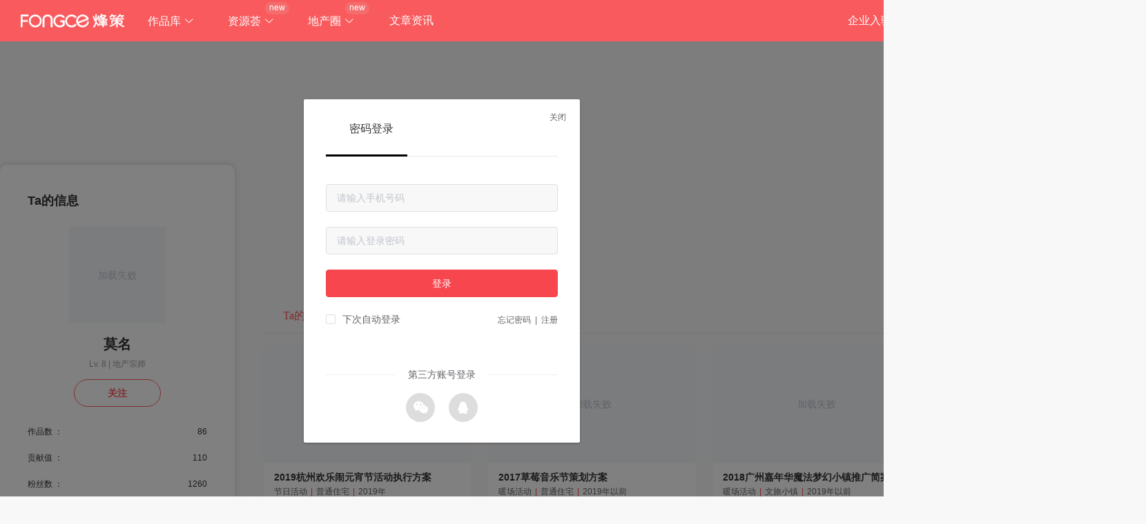

--- FILE ---
content_type: text/html; charset=utf-8
request_url: https://www.fongce.com/author-info/works?phoneId=10983&title=works&page=1&activeName=putaway
body_size: 4899
content:
<!doctype html>
<html data-n-head-ssr lang="zh-cn" data-n-head="%7B%22lang%22:%7B%22ssr%22:%22zh-cn%22%7D%7D">
  <head >
    <title>Ta的作品--烽策网</title><meta  charset="utf-8"><meta  name="renderer" content="webkit"><meta  name="viewport" content="width=device-width, initial-scale=1.0, maximum-scale=1.0, user-scalable=0"><meta  http-equiv="X-UA-Compatible" content="IE=edge,chrome=1"><meta  name="360-site-verification" content="e247b3901885a0d9cab20558b19429e1"><meta  name="baidu-site-verification" content="code-uuUfdbveQK"><meta  name="chinaz-site-verification" content="code-f85w30nhw"><meta  name="shenma-site-verification" content="c9fcaea973d304ad06c4db40df118133_1649381580"><meta  name="referrer" content="no-referrer"><meta  name="description" content="烽策网-地产策划人的资源交互平台，主要提供竞标提案、房产策划方案、地产策划方案、文旅策划方案、地产PPT方案、暖场活动方案、房地产广告文案"><meta  name="keywords" content="烽策网,fengge,fongce,竞标提案,房产策划方案,地产策划方案,地产PPT方案,暖场活动方案,文旅策划方案,房地产广告文案,房地产市场报告,房地产案例分析"><meta  name="description" content="Ta的作品--烽策网"><meta  name="keywords" content="烽策网"><link  rel="icon" type="image/x-icon" href="/favicon.ico"><script  src="https://lib.baomitu.com/qrcodejs/1.0.0/qrcode.min.js"></script><script  src="//pv.sohu.com/cityjson?ie=utf-8"></script><script  src="https://hm.baidu.com/hm.js?2fd9a8d23fd380406569a7b2dbe7c8ec"></script><link rel="preload" href="/_nuxt/fd116e3.js" as="script"><link rel="preload" href="/_nuxt/d107158.js" as="script"><link rel="preload" href="/_nuxt/css/c15dac8.css" as="style"><link rel="preload" href="/_nuxt/120bf4a.js" as="script"><link rel="preload" href="/_nuxt/css/4e95e54.css" as="style"><link rel="preload" href="/_nuxt/09df5d5.js" as="script"><link rel="preload" href="/_nuxt/css/d6f89f8.css" as="style"><link rel="preload" href="/_nuxt/3152d21.js" as="script"><link rel="preload" href="/_nuxt/css/757e5a2.css" as="style"><link rel="preload" href="/_nuxt/4154eab.js" as="script"><link rel="preload" href="/_nuxt/css/f549725.css" as="style"><link rel="preload" href="/_nuxt/c2b5c43.js" as="script"><link rel="stylesheet" href="/_nuxt/css/c15dac8.css"><link rel="stylesheet" href="/_nuxt/css/4e95e54.css"><link rel="stylesheet" href="/_nuxt/css/d6f89f8.css"><link rel="stylesheet" href="/_nuxt/css/757e5a2.css"><link rel="stylesheet" href="/_nuxt/css/f549725.css">
  </head>
  <body >
    <div data-server-rendered="true" id="__nuxt"><div id="__layout"><div class="main-layout"><div class="fc-header fc-red"><!----><!----><!----> <!----></div> <div class="company_home_box main-container" data-v-20daf807><div class="company_homepage_header" data-v-20daf807><!----></div> <div class="company_homepage_mainbox" data-v-20daf807><div class="homepage_left" data-v-20daf807><div class="new_comp_home_information_list" data-v-3199c26f data-v-20daf807><div class="comp_home_head" data-v-3199c26f>
    Ta的信息
  </div> <div class="new_information_photo" data-v-3199c26f><div class="el-image" data-v-3199c26f><div class="el-image__placeholder"></div><!----></div></div> <div class="information_name" data-v-3199c26f><p class="user_name" data-v-3199c26f>莫名</p> <!----></div> <div class="information_items" data-v-3199c26f><div class="items_p" data-v-3199c26f>
          Lv. 8 | 地产宗师
        </div></div> <!----> <div class="attention_enquiry" data-v-3199c26f><div class="common_left_btn" data-v-3199c26f>
        关注
      </div></div> <div class="inquiries_number" data-v-3199c26f><div class="information_fonts" data-v-3199c26f>作品数 ：</div> <div class="information_fonts" data-v-3199c26f>86</div></div> <div class="total_likes" data-v-3199c26f><div class="information_fonts" data-v-3199c26f>贡献值 ：</div> <div class="information_fonts" data-v-3199c26f>110</div></div> <div class="total_likes" data-v-3199c26f><div class="information_fonts" data-v-3199c26f>粉丝数 ：</div> <div class="information_fonts" data-v-3199c26f>
        1260
      </div></div> <div class="signature_head" data-v-3199c26f>
        简介
      </div> <div class="signature_text" data-v-3199c26f>
      尚未完善简介
    </div> <div id="new-confirm-dialog" class="el-dialog__wrapper" style="display:none;" data-v-62ab51dc data-v-3199c26f><div role="dialog" aria-modal="true" aria-label="提示" class="el-dialog" style="margin-top:20vh;width:400px;"><div class="el-dialog__header"><span class="el-dialog__title">提示</span><!----></div><!----><div class="el-dialog__footer"><span class="dialog-footer" data-v-62ab51dc><span class="ant-right-btn" data-v-62ab51dc>确定</span></span></div></div></div></div></div> <div class="homepage_right" data-v-20daf807><div id="company_about" data-v-20daf807><div class="el-tabs el-tabs--top" data-v-20daf807><div class="el-tabs__header is-top"><div class="el-tabs__nav-wrap is-top"><div class="el-tabs__nav-scroll"><div role="tablist" class="el-tabs__nav is-top" style="transform:translateX(-0px);"><div class="el-tabs__active-bar is-top" style="width:0px;transform:translateX(0px);ms-transform:translateX(0px);webkit-transform:translateX(0px);"></div></div></div></div></div><div class="el-tabs__content"><div role="tabpanel" id="pane-works" aria-labelledby="tab-works" class="el-tab-pane" data-v-20daf807></div> <!----> <div role="tabpanel" aria-hidden="true" id="pane-circle" aria-labelledby="tab-circle" class="el-tab-pane" style="display:none;" data-v-20daf807></div> <div role="tabpanel" aria-hidden="true" id="pane-attention" aria-labelledby="tab-attention" class="el-tab-pane" style="display:none;" data-v-20daf807></div> <!----> <!----> <!----> <!----></div></div></div> <div id="works-container" isShowUser="2" isUserName="莫名" data-v-20daf807 data-v-20daf807><div><div class="no_text_box"><div class="common-no-data-wrap" style="top:19%;" data-v-3257dc2e><img src="https://hzfg-bucket.oss-cn-hangzhou.aliyuncs.com/website/error_images/404img.png" alt="空白页" class="common-no-data-wrap-img" data-v-3257dc2e> <p style="color: rgb(163, 163, 163)" data-v-3257dc2e>
    Ta还没有发布作品~
  </p></div></div></div> <div id="confim-upgrade-dialog" class="el-dialog__wrapper" style="display:none;" data-v-3619676b><div role="dialog" aria-modal="true" aria-label="dialog" class="el-dialog" style="margin-top:20vh;width:400px;"><div class="el-dialog__header"><span class="el-dialog__title"></span><!----></div><!----><!----></div></div> <div id="confirm-dialog" class="el-dialog__wrapper" style="display:none;" data-v-15547124><div role="dialog" aria-modal="true" aria-label="提示" class="el-dialog" style="margin-top:20vh;width:400px;"><div class="el-dialog__header"><span class="el-dialog__title">提示</span><!----></div><!----><div class="el-dialog__footer"><span class="dialog-footer" data-v-15547124><span class="ant-right-btn" data-v-15547124>确定</span></span></div></div></div> <div class="el-dialog__wrapper" style="display:none;"><div role="dialog" aria-modal="true" aria-label="dialog" class="el-dialog" style="margin-top:15vh;width:686px;"><div class="el-dialog__header"><span class="el-dialog__title"></span><button type="button" aria-label="Close" class="el-dialog__headerbtn"><i class="el-dialog__close el-icon el-icon-close"></i></button></div><!----><!----></div></div></div></div></div></div> <div class="fc_footer" data-v-122b5798><div class="fc_footer_header" data-v-122b5798><a href="/" class="fc_footer_header_icon nuxt-link-active" data-v-122b5798><img src="/_nuxt/img/fongce-icon.a0bddb6.png" alt="fongce 烽策网logo" data-v-122b5798></a> <div class="fc_footer_header_pointer" data-v-122b5798><div data-v-122b5798><a href="/product" target="_blank" class="fc_footer_production" data-v-122b5798>
          作品库
        </a> <a href="/product/p1-a1-o1" target="_blank" class="fc_footer_list_production_one" data-v-122b5798>
          竞标提案
        </a> <a href="/product/p1-a2-o1" target="_blank" class="fc_footer_list_production" data-v-122b5798>
          营推执行
        </a> <a href="/product/p1-a3-o1" target="_blank" class="fc_footer_list_production" data-v-122b5798>
          活动执行
        </a> <a href="/product/p1-a4-o1" target="_blank" class="fc_footer_list_production" data-v-122b5798>
          品牌推广
        </a> <a href="/product/p1-a5-o1" target="_blank" class="fc_footer_list_production" data-v-122b5798>
          市场分析
        </a> <a href="/product/p1-a6-o1" target="_blank" class="fc_footer_list_production" data-v-122b5798>
          招商运营
        </a> <div target="_blank" to="/product/p1-a7-o1" class="fc_footer_list_production" data-v-122b5798>
          定位前策
        </div> <a href="/product/p1-a8-o1" target="_blank" class="fc_footer_list_production" data-v-122b5798>
          定价策略
        </a> <a href="/product/p1-a9-o1" target="_blank" class="fc_footer_list_production" data-v-122b5798>
          其他方案
        </a></div> <div data-v-122b5798><a href="/resource-circle/dynamic" target="_blank" class="fc_footer_production" data-v-122b5798>地产圈</a> <a href="/resource-circle/dynamic" target="_blank" class="fc_footer_list_production_one" data-v-122b5798>
          动态圈子
        </a> <a href="/resource-circle/square" target="_blank" class="fc_footer_list_production" data-v-122b5798>
          兼职广场
        </a> <a href="/resource-circle/questions" target="_blank" class="fc_footer_list_production" data-v-122b5798>
          专业问答
        </a> <a href="/resource-circle/scheme" target="_blank" class="fc_footer_list_production" data-v-122b5798>
          创意文案
        </a></div> <div data-v-122b5798><a href="/resource" target="_blank" class="fc_footer_production" data-v-122b5798>
          资源荟
        </a> <a href="/resource" target="_blank" class="fc_footer_list_production_one" data-v-122b5798>企业案例</a> <a href="/resource/merchant" target="_blank" class="fc_footer_list_production" data-v-122b5798>企业资源</a></div> <div data-v-122b5798><a href="/resource-navigation" target="_blank" class="fc_footer_production" data-v-122b5798>导航工具</a> <a href="/resource-navigation/t1-i1" target="_blank" class="fc_footer_list_production_one" data-v-122b5798>数据研究</a> <a href="/resource-navigation/t3-i3" target="_blank" class="fc_footer_list_production" data-v-122b5798>ppt模板</a> <a href="/resource-navigation/t4-i4" target="_blank" class="fc_footer_list_production" data-v-122b5798>地产门户</a> <a href="/resource-navigation/t5-i5" target="_blank" class="fc_footer_list_production" data-v-122b5798>灵感创意</a> <a href="/resource-navigation/t6-i6" target="_blank" class="fc_footer_list_production" data-v-122b5798>设计素材</a> <a href="/resource-navigation/t7-i7" target="_blank" class="fc_footer_list_production" data-v-122b5798>文案创作</a> <a href="/resource-navigation/t8-i8" target="_blank" class="fc_footer_list_production" data-v-122b5798>休闲媒体</a></div> <div data-v-122b5798><div class="fc_footer_production" data-v-122b5798>新闻资讯</div> <div class="fc_footer_list_production_one" data-v-122b5798>
          精选文章
        </div> <div class="fc_footer_list_production" data-v-122b5798>
          案例解析
        </div></div> <div data-v-122b5798><a href="/help" target="_blank" class="fc_footer_production" data-v-122b5798>帮助中心</a> <a href="/help" target="_blank" class="fc_footer_list_production_one" data-v-122b5798>账号相关</a> <a href="/help/t0-i1" target="_blank" class="fc_footer_list_production" data-v-122b5798>VIP相关</a> <a href="/help/t0-i2" target="_blank" class="fc_footer_list_production" data-v-122b5798>资金相关</a> <a href="/help/t0-i3" target="_blank" class="fc_footer_list_production" data-v-122b5798>作品相关</a> <a href="/help/t1" target="_blank" class="fc_footer_list_production" data-v-122b5798>
          用户协议
        </a> <a href="/help/t1-i1" target="_blank" class="fc_footer_list_production" data-v-122b5798>版权声明</a> <a href="/help/t1-i2" target="_blank" class="fc_footer_list_production" data-v-122b5798>提现须知</a></div> <div data-v-122b5798><a href="/help/t2" target="_blank" class="fc_footer_production" data-v-122b5798>公司信息</a> <a href="/help/t2" target="_blank" class="fc_footer_list_production_one" data-v-122b5798>关于烽策</a> <a href="/help/t2-i1" target="_blank" class="fc_footer_list_production" data-v-122b5798>联系我们</a></div></div></div> <div class="fc_footer_line" data-v-122b5798></div> <div class="fc_footer_container" data-v-122b5798><div class="fc_footer_container_left" data-v-122b5798><div class="fc_footer_flex_main" data-v-122b5798>
        友情链接:
        <a href="https://fdc.fang.com/default.aspx" target="_blank" data-v-122b5798>房天下产业网</a> <a href="https://www.huodong.cn/" target="_blank" data-v-122b5798>活动网</a> <a href="https://www.lib4d.com/" target="_blank" data-v-122b5798>C4D插件之家</a> <a href="http://www.shejixf.com/" target="_blank" data-v-122b5798>设计先锋网</a> <a href="https://www.maoken.com/" target="_blank" data-v-122b5798>猫啃网</a> <a href="https://www.51soolou.net/su" target="_blank" data-v-122b5798>写字楼出租</a> <a href="http://www.51soolou.com/" target="_blank" data-v-122b5798>苏州写字楼出租</a> <a href="http://nj.51soolou.com/" target="_blank" data-v-122b5798>南京写字楼出租</a> <a href="http://nj.soulou360.com/" target="_blank" data-v-122b5798>南京写字楼出租</a> <a href="http://www.ssjjss.com/" target="_blank" data-v-122b5798>设计师字库</a></div> <div class="flex" data-v-122b5798><div class="flex-item" data-v-122b5798>
          ©2020 fongce.com.All rights reserved 杭州烽格网络科技有限公司
        </div> <div class="right_line" data-v-122b5798></div> <div class="flex-item" data-v-122b5798><a href="https://beian.miit.gov.cn/Integrated/index" target="_blank" data-v-122b5798>浙ICP备2021007135号-2</a></div> <div class="right_line" data-v-122b5798></div> <div class="flex-item" data-v-122b5798><img src="/_nuxt/img/zhec.d03e30d.png" alt="公网图标" data-v-122b5798> <a target="_blank" href="https://www.beian.gov.cn/portal/registerSystemInfo?recordcode=33010802011627" data-v-122b5798>浙公网安备 33010802011627号</a></div> <div class="right_line" data-v-122b5798></div> <div class="flex-item-last" data-v-122b5798>
          增值电信业务经营许可证： 浙B2-20210290
        </div></div> <div class="flex-one" data-v-122b5798><div class="flex-item" data-v-122b5798>
          为了防范电信网络诈骗，如网民接到电话96110，请立即接听
        </div></div></div> <div class="fc_footer_container_right" data-v-122b5798><div class="help_image_box_list" data-v-122b5798><div class="help_image_box" data-v-122b5798><div class="help_image_box_postion" data-v-122b5798><img src="https://hzfg-bucket.oss-cn-hangzhou.aliyuncs.com/website/invitation/Official-Accounts.jpg" alt data-v-122b5798>
            扫码关注公众号
          </div> <div class="image_ic" data-v-122b5798></div> <p class="image_name" data-v-122b5798>微信公众号</p></div> <div class="help_image_box1" data-v-122b5798><div class="help_image_box_postion2" data-v-122b5798><img src="https://hzfg-bucket.oss-cn-hangzhou.aliyuncs.com/website/invitation/appletImg.jpg" alt data-v-122b5798>
            扫码添加小程序
          </div> <div class="image_ic1" data-v-122b5798></div> <p class="image_name1" data-v-122b5798>微信小程序</p></div></div></div></div></div> <div class="el-dialog__wrapper log-in-panel fc-operate-dialog"><div role="dialog" aria-modal="true" aria-label="dialog" class="el-dialog" style="margin-top:20vh;width:400px;"><div class="el-dialog__header"><span class="el-dialog__title"></span><!----></div><!----><!----></div></div> <div class="el-dialog__wrapper sign-in-panel fc-operate-dialog" style="display:none;"><div role="dialog" aria-modal="true" aria-label="dialog" class="el-dialog" style="margin-top:20vh;width:400px;"><div class="el-dialog__header"><span class="el-dialog__title"></span><!----></div><!----><!----></div></div> <div id="register-and-bind2" class="el-dialog__wrapper" style="display:none;" data-v-123ff33b><div role="dialog" aria-modal="true" aria-label="dialog" class="el-dialog" style="margin-top:20vh;width:400px;"><div class="el-dialog__header"><span class="el-dialog__title"></span><!----></div><!----><!----></div></div> <div id="register-and-bind" class="el-dialog__wrapper" style="display:none;" data-v-38a40856><div role="dialog" aria-modal="true" aria-label="dialog" class="el-dialog" style="margin-top:20vh;width:400px;"><div class="el-dialog__header"><span class="el-dialog__title"></span><!----></div><!----><!----></div></div> <div class="el-dialog__wrapper find-password fc-operate-dialog" style="display:none;"><div role="dialog" aria-modal="true" aria-label="dialog" class="el-dialog" style="margin-top:20vh;width:400px;"><div class="el-dialog__header"><span class="el-dialog__title"></span><!----></div><!----><!----></div></div> <div class="el-dialog__wrapper personal-info-panel fc-operate-dialog white" style="display:none;"><div role="dialog" aria-modal="true" aria-label="dialog" class="el-dialog" style="margin-top:20vh;width:400px;"><div class="el-dialog__header"><span class="el-dialog__title"></span><!----></div><!----><!----></div></div> <div class="el-dialog__wrapper company-info-panel fc-operate-dialog white" style="display:none;"><div role="dialog" aria-modal="true" aria-label="dialog" class="el-dialog" style="margin-top:20vh;width:400px;"><div class="el-dialog__header"><span class="el-dialog__title"></span><!----></div><!----><!----></div></div> <!----> <!----> <!----></div></div></div><script>window.__NUXT__=(function(a,b,c,d,e,f,g,h,i,j,k,l,m){return {layout:"default",data:[{showVideoSourceData:{userClass:e,userStatus:"地产宗师",mountIncome:7507.39,signature:b,city:f,vipType:99,avatar:"984",avatarType:".jpg",userName:"莫名",workTime:g,pptCount:86,cover:b,goodTerritoryArr:[],coverType:b,province:f,courseCount:a,followedCount:1260,skill:[h,i],signedLecturer:a,userType:a,courseBuyCount:a,isUser:d,isFollower:a,downloadCount:110},activeName:"works",isPersonOrEnterprise:a,dynamicLabel1:"Ta的作品",dynamicLabel2:"Ta的圈子",dynamicLabel3:"Ta的关注",dynamicLabel4:"Ta的课程"},{}],fetch:{},error:j,state:{token:b,searchText:[],userInfo:{},initSignUsername:b,dialogSignIn:c,dialogPersonalInfo:c,dialogCompanyInfo:c,dialogLogIn:k,dialogFindPassword:c,isRegisterAndbind:c,notificationOfHoliday:c,dict:{identity:[{label:"地产人(开发商)",value:"dev"},{label:"策划人(服务商)",value:"server"}],productType:[{label:h,value:l},{label:"营推执行",value:d},{label:"活动执行",value:m},{label:"品牌推广",value:4},{label:"市场分析",value:5},{label:i,value:6},{label:"定位前策",value:7},{label:"定价策略",value:e},{label:"其他方案",value:g}],houseType:[{label:"住宅",value:l},{label:"商业办公",value:d},{label:"其他",value:m}],year:[{label:"2025年",value:2025},{label:"2024年",value:2024},{label:"2023年",value:2023},{label:"2022年",value:2022},{label:"2021年",value:2021},{label:"2020年",value:2020},{label:"2019年",value:2019},{label:"2019年以前",value:2018}]},headerClass:"fc-red",isOthenNum:a,keyword:b,imagesHost:"https:\u002F\u002Fhzfg-bucket.oss-cn-hangzhou.aliyuncs.com\u002Fimages\u002F",userInfoImg:"https:\u002F\u002Fhzfg-bucket.oss-cn-hangzhou.aliyuncs.com\u002FAvatar\u002F",articleImg:"https:\u002F\u002Fhzfg-bucket.oss-cn-hangzhou.aliyuncs.com\u002FarticleImg\u002F",imgCover:"https:\u002F\u002Fhzfg-bucket.oss-cn-hangzhou.aliyuncs.com\u002Fcover\u002F"},serverRendered:k,routePath:"\u002Fauthor-info\u002Fworks",config:{_app:{basePath:"\u002F",assetsPath:"\u002F_nuxt\u002F",cdnURL:j}}}}(0,"",false,2,8,"天津市",9,"竞标提案","招商运营",null,true,1,3));</script><script src="/_nuxt/fd116e3.js" defer></script><script src="/_nuxt/3152d21.js" defer></script><script src="/_nuxt/4154eab.js" defer></script><script src="/_nuxt/c2b5c43.js" defer></script><script src="/_nuxt/d107158.js" defer></script><script src="/_nuxt/120bf4a.js" defer></script><script src="/_nuxt/09df5d5.js" defer></script>
  </body>
</html>


--- FILE ---
content_type: text/css; charset=UTF-8
request_url: https://www.fongce.com/_nuxt/css/d6f89f8.css
body_size: 872
content:
.company_home_box[data-v-20daf807] .el-tabs__nav-wrap:after{height:1px}.company_home_box[data-v-20daf807] .el-tabs__item:focus.is-active.is-focus:not(:active){box-shadow:none}.company_home_box .company_homepage_header[data-v-20daf807]{height:335px;background-repeat:no-repeat;background-position:50%;background-size:cover;margin-top:60px}.company_home_box .company_homepage_header .company_homepage_camera[data-v-20daf807]{top:105px;right:21px;display:flex;align-items:center;justify-content:center;width:40px;height:40px;background:rgba(0,0,0,.24);margin-bottom:12px;text-align:center;line-height:40px;border-radius:50%;cursor:pointer;transition:all .3s;position:absolute;transform:translate(-50%,-50%)}.company_home_box .company_homepage_header .company_homepage_camera[data-v-20daf807]:hover{box-shadow:0 2px 4px -1px #000}.company_home_box .company_homepage_header .company_homepage_camera .company_homepage_warp[data-v-20daf807]{width:20px;height:18px;background:url(https://hzfg-bucket.oss-cn-hangzhou.aliyuncs.com/website/common/camera.png) no-repeat}.company_home_box .company_homepage_mainbox[data-v-20daf807]{width:1660px;margin:0 auto;display:flex}.company_home_box .company_homepage_mainbox .homepage_left[data-v-20daf807]{width:340px;margin-top:-156px;min-height:510px}.company_home_box .company_homepage_mainbox .homepage_right[data-v-20daf807]{width:1280px;margin-left:40px;min-height:1000px}#company_about[data-v-20daf807]{margin-top:49px}#company_about[data-v-20daf807] .el-tabs--top .el-tabs__item.is-top{padding-left:30px}#company_about[data-v-20daf807] .el-input__inner{border-color:#eee;color:#333}#company_about[data-v-20daf807] .el-input__inner::-moz-placeholder{color:#ccc}#company_about[data-v-20daf807] .el-input__inner:-ms-input-placeholder{color:#ccc}#company_about[data-v-20daf807] .el-input__inner::placeholder{color:#ccc}#company_about[data-v-20daf807] .el-input__inner:hover{border-color:#eee}#company_about[data-v-20daf807] .el-tabs__active-bar{display:none}#company_about[data-v-20daf807] .el-tabs__item{font-size:16px;font-family:Microsoft YaHei;line-height:27px;color:#333}#company_about[data-v-20daf807] .el-tabs__item.is-active,#company_about[data-v-20daf807] .el-tabs__item:hover{color:#f85a5d}#company_about[data-v-20daf807] .el-form-item__content{display:flex;align-items:center}#company_about[data-v-20daf807] .el-input.is-disabled .el-input__inner{background-color:#fff}#company_about .business_case[data-v-20daf807]{font-size:12px;color:#666}#company_about .list_wrap[data-v-20daf807]{width:1280px;display:flex;flex-wrap:wrap;margin-top:19px;margin-bottom:30px}#company_about .list_wrap>.company_case_item[data-v-20daf807]{margin:0 20px 20px 0}#company_about .list_wrap>.company_case_item[data-v-20daf807]:nth-child(5n){margin-right:0}#company_about .task_wrap[data-v-20daf807]{width:1280px;margin-bottom:50px}#company_about .ab[data-v-20daf807]{margin-right:20px}

--- FILE ---
content_type: text/css; charset=UTF-8
request_url: https://www.fongce.com/_nuxt/css/757e5a2.css
body_size: 1276
content:
#new-confirm-dialog .el-dialog__title[data-v-62ab51dc]{line-height:24px;font-size:18px;color:#303133}#new-confirm-dialog .release-close-style2[data-v-62ab51dc]{top:30px;right:30px;cursor:pointer;position:absolute;z-index:9999;color:#333}#new-confirm-dialog .release-close-style2[data-v-62ab51dc]:hover{color:#f7464e}#new-confirm-dialog .el-dialog__footer[data-v-62ab51dc]{padding:0 30px 33px;text-align:right;box-sizing:border-box}#new-confirm-dialog[data-v-62ab51dc] .el-dialog__header{border-radius:5px;padding:30px 30px 0;border:none;text-align:left;color:#7e899f;font-size:18px;font-weight:600}#new-confirm-dialog .new-MyWalletOfficial[data-v-62ab51dc]{padding:23px 16px 23px 12px;font-size:14px;line-height:1.5;text-align:left}#new-confirm-dialog .new-MyWalletOfficial .new-MyWallet-div p[data-v-62ab51dc]{margin-bottom:15px}#new-confirm-dialog .ant-btn[data-v-62ab51dc]{line-height:40px;height:40px;color:#111;font-size:16px!important;width:120px}#new-confirm-dialog .ant-btn[data-v-62ab51dc],#new-confirm-dialog .ant-right-btn[data-v-62ab51dc]{box-sizing:border-box;display:inline-block;text-align:center;cursor:pointer;font-weight:700!important;border:1px solid #eee;border-radius:5px}#new-confirm-dialog .ant-right-btn[data-v-62ab51dc]{margin-left:24px;line-height:34px;height:36px;color:#fff;font-size:12px!important;width:106px;background-color:#f7464e}.enterprise_label[data-v-3199c26f]{margin-top:12px;display:flex;justify-content:center;font-size:12px;color:#999}.enterprise_label .enterprise_label_box[data-v-3199c26f]{display:flex}.enterprise_label .vertical_moulding[data-v-3199c26f]{margin-top:2px;margin-left:7px;margin-right:7px;width:1px;height:10px;background:#ccc}.items_p[data-v-3199c26f]{display:flex;height:16px;font-size:12px;color:#999}.items_p:last-of-type .vertical_moulding[data-v-3199c26f]{display:none}.items_p>span[data-v-3199c26f]{margin-right:2px}.new_comp_home_information_list[data-v-3199c26f]{border-radius:10px;padding:43px 40px 40px;box-shadow:0 0 10px rgba(0,0,0,.16);background-color:#fff}.new_comp_home_information_list .comp_home_head[data-v-3199c26f]{height:17px;font-size:18px;color:#333;margin-bottom:30px;font-weight:600}.new_comp_home_information_list .film_source[data-v-3199c26f]{font-size:20px;color:#333;margin-bottom:20px}.new_comp_home_information_list .new_information_photo[data-v-3199c26f]{width:140px;height:140px;margin:auto}.new_comp_home_information_list .information_name[data-v-3199c26f]{display:flex;height:27px;margin-top:20px;justify-content:center}.new_comp_home_information_list .information_name .certification_circle[data-v-3199c26f]{display:flex;align-items:center;justify-content:center;margin-left:4px;margin-top:-2px;width:16px;height:16px;border:1px solid #fff;background:url(https://hzfg-bucket.oss-cn-hangzhou.aliyuncs.com/website/system/enterpriseVip.png) no-repeat 50%/cover;border-radius:50%;opacity:1;color:#fff}.new_comp_home_information_list .information_name .user_name[data-v-3199c26f]{font-size:20px;font-weight:700;color:#333}.new_comp_home_information_list .enterprise_certification[data-v-3199c26f]{margin:5px auto;display:flex;align-items:center;justify-content:center}.new_comp_home_information_list .enterprise_certification .certification[data-v-3199c26f]{font-size:12px;color:#666}.new_comp_home_information_list .information_items[data-v-3199c26f]{margin:6px auto 0;display:flex;align-items:center;justify-content:center}.new_comp_home_information_list .information_items .items_s[data-v-3199c26f]{height:16px;margin-right:3px;font-size:12px;color:#999}.new_comp_home_information_list .information_items .items_h[data-v-3199c26f]{height:16px;font-size:12px}.new_comp_home_information_list .attention_enquiry[data-v-3199c26f]{display:flex;align-items:center;justify-content:center;margin-top:12px}.new_comp_home_information_list .attention_enquiry .common_left_btn[data-v-3199c26f]{cursor:pointer;width:126px;height:40px;border:1px solid #ff6061;border-radius:20px;display:flex;align-items:center;justify-content:center;font-size:14px;font-weight:700;line-height:0;color:#ff5c5f;box-sizing:border-box}.new_comp_home_information_list .attention_enquiry .common_left_btn[data-v-3199c26f]:nth-of-type(2){margin-left:10px}.new_comp_home_information_list .attention_enquiry .common_left_btn[data-v-3199c26f]:hover{background:linear-gradient(180deg,#ff7f6a,#ff595f);border:1px solid #ff6061;font-weight:700;color:#fff}.new_comp_home_information_list .inquiries_number[data-v-3199c26f],.new_comp_home_information_list .total_collected[data-v-3199c26f],.new_comp_home_information_list .total_likes[data-v-3199c26f]{margin-top:26px;display:flex;align-items:center;justify-content:space-between}.new_comp_home_information_list .inquiries_number[data-v-3199c26f]{margin-top:30px}.new_comp_home_information_list .signature_head[data-v-3199c26f]{margin:37px 0 17px;font-size:13px;color:#999;line-height:24px}.new_comp_home_information_list .signature_text[data-v-3199c26f]{font-size:13px;color:#333;line-height:24px}.information_fonts[data-v-3199c26f]{font-size:12px;color:#333}

--- FILE ---
content_type: text/css; charset=UTF-8
request_url: https://www.fongce.com/_nuxt/css/f549725.css
body_size: 3685
content:
#confim-upgrade-dialog[data-v-3619676b] .el-input-group__prepend{height:64px}#confim-upgrade-dialog .login-h-title[data-v-3619676b]{font-weight:400;font-size:18px;line-height:31px;color:#333;text-align:center;margin-bottom:26 px;position:relative;top:-7px;margin-top:0;color:#f7464e}#confim-upgrade-dialog .upgrade-registered[data-v-3619676b]{text-align:center;border:0;width:120px;height:40px;line-height:40px;cursor:pointer;border-radius:3px;font-size:18px;margin:5px auto 0}#confim-upgrade-dialog .el-input__inner[data-v-3619676b]{background-color:#f8f8f8}#confim-upgrade-dialog .el-input[data-v-3619676b]{height:64px}#confim-upgrade-dialog .el-dialog__header[data-v-3619676b]{text-align:center}#confim-upgrade-dialog .el-dialog__body[data-v-3619676b]{border-radius:5px;width:336px;background:#fff;position:relative;margin:0 auto;padding:30px 32px}#confim-upgrade-dialog .defa-confim-close[data-v-3619676b]{line-height:18px;top:30px;right:30px;cursor:pointer;position:absolute;z-index:9999;color:#333}#confirm-dialog .el-dialog__title[data-v-15547124]{line-height:24px;font-size:18px;color:#303133}#confirm-dialog .release-close-style2[data-v-15547124]{top:30px;right:30px;cursor:pointer;position:absolute;z-index:9999;color:#333}#confirm-dialog .release-close-style2[data-v-15547124]:hover{color:#f7464e}#confirm-dialog .el-dialog__footer[data-v-15547124]{padding:0 30px 33px;text-align:right;box-sizing:border-box}#confirm-dialog[data-v-15547124] .el-dialog__header{border-radius:5px;padding:30px 30px 0;border:none;text-align:left;color:#7e899f;font-size:18px;font-weight:600}#confirm-dialog .MyWalletOfficial3[data-v-15547124]{padding:23px 16px 23px 12px;font-size:14px;line-height:1.5;text-align:left}#confirm-dialog .ant-btn[data-v-15547124]{line-height:40px;height:40px;color:#111;font-size:16px!important;width:120px}#confirm-dialog .ant-btn[data-v-15547124],#confirm-dialog .ant-right-btn[data-v-15547124]{box-sizing:border-box;display:inline-block;text-align:center;cursor:pointer;font-weight:700!important;border:1px solid #eee;border-radius:5px}#confirm-dialog .ant-right-btn[data-v-15547124]{margin-left:24px;line-height:34px;height:36px;color:#fff;font-size:12px!important;width:106px;background-color:#f7464e}[data-v-0c2feac4] .active{color:#fff!important;background-color:#f7464e!important}.pagination[data-v-0c2feac4]{margin:20px 0;display:flex;justify-content:center}.pagination[data-v-0c2feac4] .el-pager li{width:40px;height:40px;line-height:40px;display:inline-block;margin-right:8px;text-align:center;list-style:none;background-color:#fff;color:#666;font-weight:400;border:1px solid #d9d9d9;border-radius:4px;outline:0;cursor:pointer;-webkit-user-select:none;-moz-user-select:none;-ms-user-select:none;user-select:none}.pagination[data-v-0c2feac4] .el-pager li:hover{color:#f7464e}[data-v-0c2feac4] .el-pagination .btn-next{width:40px;height:40px;line-height:40px;text-align:center;color:#666}[data-v-0c2feac4] .el-pagination .btn-next .el-icon{margin-right:5px}[data-v-0c2feac4] .el-pagination .btn-prev{width:40px;height:40px;margin-right:8px;line-height:40px;text-align:center;color:#666}[data-v-0c2feac4] .el-pagination .btn-prev .el-icon{margin-left:5px}[data-v-0c2feac4] .more{position:relative;left:0!important;top:0!important}[data-v-0c2feac4] .btn-quicknext{display:none!important}.ppt-item{width:305px;height:300px;cursor:pointer;border-radius:10px;box-sizing:border-box;border:2px solid #f6f6f6;background-color:#fff;transition:transform .4s linear;overflow:hidden;display:flex;flex-direction:column}.ppt-item a{display:block;height:100%;width:100%}.ppt-item .common-color{color:#f7464e}.ppt-item:hover{transform:translateY(-10px)}.ppt-item:hover .icon-tigger{transition:all .4s linear;opacity:1!important}.ppt-item:hover .img-wrap .collect-wrap{opacity:1}.ppt-item:hover .img-wrap>a{display:block;height:100%;width:100%}.ppt-item .collect-wrap{font-size:13px;opacity:0;position:absolute;top:10px;right:10px;width:63px;display:flex;align-items:center;justify-content:center;border-radius:15px;height:30px;background:#fff;background-size:100% 100%;z-index:999;text-align:center;line-height:24px;color:#5c5c5c;cursor:pointer;transition:all .4s linear}.ppt-item .collect-wrap i{margin-right:1px}.ppt-item .img-wrap{position:relative;width:100%;height:172px}.ppt-item .img-wrap>a{display:block;height:172px;width:100%}.ppt-item .img-wrap .icon-tigger{color:#f7464e;font-size:13px;opacity:0;position:absolute;top:47px;right:10px;width:63px;display:flex;align-items:center;justify-content:center;border-radius:15px;height:30px;background:#fff;background-size:100% 100%;z-index:30;text-align:center;line-height:24px;cursor:pointer}.ppt-item .ppt-item-info{flex:1;padding:0 15px 8px;margin-top:10px;border-bottom:1px solid #f8f8f8}.ppt-item .ppt-item-info .title{font-size:14px;color:#333;margin-bottom:4px;text-overflow:ellipsis;white-space:nowrap;overflow:hidden;line-height:21px;font-weight:600}.ppt-item .ppt-item-info .tag-wrap{margin-bottom:15px;display:flex;align-items:center}.ppt-item .ppt-item-info .tag-wrap .tag{color:#606266}.ppt-item .ppt-item-info .tag-wrap .line{color:#f7464e;margin:0 5px}.ppt-item .ppt-item-info .data-wrap{display:flex;align-items:center;color:#999}.ppt-item .ppt-item-info .data-wrap .data-item{margin-right:8px;display:flex;align-items:center}.ppt-item .ppt-item-info .data-wrap .data-item .count{margin-left:4px}.ppt-item .ppt-item-footer{height:38px;padding:0 10px;justify-content:space-between}.ppt-item .ppt-item-footer,.ppt-item .ppt-item-footer .user-info{display:flex;align-items:center}.ppt-item .ppt-item-footer .user-info .el-image{width:20px;height:20px;border-radius:50%}.ppt-item .ppt-item-footer .user-info .name{font-size:12px;margin:0 5px;color:#666}.ppt-item .ppt-item-footer .user-info .lv{color:#f7464e}.ppt-item .ppt-item-footer .time{color:#999}.ppt_pagination{margin:20px 0;display:flex;justify-content:center;width:100%}.ppt_pagination ::v-deep .el-pager li{width:40px;height:40px;line-height:40px;display:inline-block;margin-right:8px;text-align:center;list-style:none;background-color:#fff;color:#666;font-weight:400;border:1px solid #d9d9d9;border-radius:4px;outline:0;cursor:pointer;-webkit-user-select:none;-moz-user-select:none;-ms-user-select:none;user-select:none}.ppt_pagination ::v-deep .el-pager li:hover{color:#f7464e}#ppt_common_table ::v-deep .el-table{border:1px solid #f8f8f8}#ppt_common_table ::v-deep .el-table th{height:60px;color:#333;background-color:#f8f8f8;justify-content:space-around;align-items:center;font-size:16px}#ppt_common_table ::v-deep .el-table td{height:115px;text-align:center!important}#ppt_common_table .el-table__empty-block{min-height:1212px}#ppt_common_table ::v-deep .active{color:#fff!important;background-color:#f7464e!important}#ppt_common_table .pagination{margin:20px 0;display:flex;justify-content:center}#ppt_common_table .pagination ::v-deep .el-pager li{width:40px;height:40px;line-height:40px;display:inline-block;margin-right:8px;text-align:center;list-style:none;background-color:#fff;color:#666;font-weight:400;border:1px solid #d9d9d9;border-radius:4px;outline:0;cursor:pointer;-webkit-user-select:none;-moz-user-select:none;-ms-user-select:none;user-select:none}#ppt_common_table .pagination ::v-deep .el-pager li:hover{color:#f7464e}#ppt_common_table ::v-deep .el-pagination .btn-next{width:40px;height:40px;line-height:40px;text-align:center;color:#666}#ppt_common_table ::v-deep .el-pagination .btn-next .el-icon{margin-right:5px}#ppt_common_table ::v-deep .el-pagination .btn-prev{width:40px;height:40px;margin-right:8px;line-height:40px;text-align:center;color:#666}#ppt_common_table ::v-deep .el-pagination .btn-prev .el-icon{margin-left:5px}#ppt_common_table ::v-deep .more{position:relative;left:0!important;top:0!important}#ppt_common_table ::v-deep .btn-quicknext{display:none!important}.is_show_color>span{color:#fff}.is_show_color:hover{color:#fff!important}#works-container{width:1280px;margin:0 auto;box-sizing:border-box}#works-container .no_text_box{position:relative;min-height:1212px;box-sizing:border-box}#works-container .work_ppt_list{display:flex;flex-wrap:wrap}#works-container .work_ppt_list>.ppt-item{margin-right:20px;margin-bottom:20px}#works-container .work_ppt_list>.ppt-item:nth-of-type(4n){margin-right:0}#works-container .work_ppt_list .pageination_main_box{width:100%;display:flex;justify-content:center;margin-bottom:50px}#works-container .attentioninfo_tab{margin-top:15px}#works-container .overflow_class{display:block;white-space:nowrap;overflow:hidden;text-overflow:ellipsis;width:152px;margin:auto}#works-container .el-table{min-height:1212px}#works-container .mr5{margin-right:5px}#works-container .common_oss_box{width:160px;height:90px;margin:0 auto;cursor:pointer}#works-container .common_oss_main{width:160px;height:90px;display:flex;align-items:center;justify-content:center}#works-container .upload_is_change{cursor:pointer;font-size:12px;margin-left:20px;transition:all .2s}#works-container .tagsinput{border:1px solid rgba(185,193,199,.5);background:#fff;padding:0 15px 10px;width:100%;min-height:105px;max-height:450px;border-radius:5px;box-sizing:border-box;overflow-y:auto;overflow-x:hidden}#works-container .tagsinput input{height:auto;min-width:80px!important;width:100%;border:none;margin-bottom:-1px;background:transparent;outline:0;font-size:14px}#works-container .tagsinput input::-moz-placeholder{color:#c7c8cf!important}#works-container .tagsinput input:-ms-input-placeholder{color:#c7c8cf!important}#works-container .tagsinput input::placeholder{color:#c7c8cf!important}#works-container .tagsinput span.tag{border-radius:4px;border:1px solid #d7d8db;display:block;float:left;padding:0 5px;text-decoration:none;background:#fff;color:#222;margin-right:6px;margin-top:6px;font-family:helvetica;font-size:12px;height:32px;line-height:32px;box-sizing:border-box}#works-container .tagsinput span.tag a{font-weight:700;color:#222;text-decoration:none;font-size:11px;width:8px;height:8px;display:inline-block;cursor:pointer;background:url([data-uri]) no-repeat;background-size:100% 100%}#works-container .seva_submit_btn{border-radius:21.5px;cursor:pointer;margin:40px auto;position:relative;left:27px;top:0;width:200px;height:43px;line-height:43px;text-align:center;background-color:#f7464e;font-size:16px;color:#fff}#works-container .tjbq{padding:10px 10px 10px 0}#works-container .tjbq h4{display:inline-block;margin:0 0 10px;cursor:default;font-size:14px;font-weight:400;font-style:normal;font-stretch:normal;line-height:normal;letter-spacing:normal;color:#6d7378}#works-container .suggested_tag{display:inline-block;margin:0 8px 8px 0;width:auto}#works-container .suggested_tag a{box-sizing:border-box;font-size:12px;color:#222;border-radius:4px;border:1px solid #f7f8fa;padding:6px;background-color:#f7f8fa;transition:all .2s}#works-container #tag-main-style .el-input{width:104px;line-height:40px;height:40px}#works-container #tag-main-style .button-new-tag{width:104px;box-sizing:border-box;line-height:40px;height:40px;padding-top:0;padding-bottom:0}#works-container #tag-main-style .el-button{text-align:center}#works-container #tag-main-style .el-button:focus,#works-container #tag-main-style .el-button:hover{color:#fff;border-color:#f85a5d;background-color:#f85a5d}#works-container #tag-main-style .el-tag{margin-right:10px;background-color:#eee;color:#666;border:0}#works-container #tag-main-style .el-tag>i{color:#666}#works-container #tag-main-style .el-tag__close:hover{background-color:#f85a5d;color:#fff!important}#works-container ::v-deep .el-tabs__item:focus.is-active.is-focus:not(:active){box-shadow:none}#works-container .attention-main-box{width:100%;background-color:#fff}#works-container .attention-head{width:1200px;margin:0 auto 20px}#works-container .attention-head .el-tabs__nav-scroll{background-color:#fff}#works-container .work-notifi-container{position:relative}#works-container .work-notifi-container .uploading{cursor:pointer;padding:11px 21px;font-size:14px;border-radius:4px;position:absolute;top:0;right:50%;text-align:center;z-index:88;transform:translate(569px,15px);background-color:#f85a5d;color:#fff}#works-container .work-notifi-container .el-tabs__item.is-active{color:#f84949}#works-container .work-notifi-container .el-tabs__item{font-size:16px;height:66px;line-height:66px;padding:0 35px;color:#333}#works-container .work-notifi-container .el-tabs__nav-wrap:after{background:transparent}#works-container .work-notifi-container .el-tabs__active-bar{background-color:#f84949}#works-container .work-notifi-container .el-tabs__content{min-height:1340px;background-color:#fff}#works-container .work-notifi-container .el-tabs__active-bar{transition:transform .2s cubic-bezier(.645,.045,.355,1)}#works-container .common_delete_btn,#works-container .common_edit_btn{width:86px;height:38px;text-align:center;display:inline-block;border-radius:19px;cursor:pointer;box-sizing:border-box}#works-container .common_edit_btn{background-color:#f85a5d;line-height:38px;color:#fff;margin-right:10px}#works-container .common_delete_btn{line-height:34px;border:1px solid #333;color:#333}#works-container .identifying2 .info_title{font-size:13px;line-height:26px;color:#333;text-overflow:ellipsis;white-space:nowrap;overflow:hidden;margin-bottom:2px}#works-container .identifying2 .image_common_box{width:160px;height:90px;margin:0 auto;cursor:pointer}#works-container .identifying2 .info_price{display:flex;align-items:center;justify-content:center;font-size:12px!important;line-height:19px;-moz-text-align-last:left;text-align-last:left;font-size:16px;line-height:22px;color:#999}#works-container .identifying2 .info_price .price_text_style{font-size:12px;color:#f85a5d}#works-container .identifying2 .info_price>span{padding:0 12px;border-right:1px solid #eee}#works-container .identifying2 .info_price>span:nth-of-type(3){border-right:0}#works-container .identifying2 .info_price .common_flex_center{justify-content:center}#works-container .identifying2 .info_price .common_flex_center .common_flex_right{margin-right:15px;display:flex;align-items:center}#works-container .identifying2 .info_price .common_flex_center .icon-font3{font-size:14px}#works-container .identifying2 .info_price .common_flex_center{margin-right:5px;display:flex;align-items:center}#works-container .identifying2 .info_price .cell{display:flex;justify-content:center;font-size:14px}#works-container .identifying2 .new-info_price{display:flex;align-items:center;justify-content:center;font-size:12px!important;line-height:19px;-moz-text-align-last:left;text-align-last:left;font-size:16px;line-height:22px;color:#606266}#works-container .identifying2 .new-info_price>span{padding:0 12px}#works-container .identifying2 .new-info_price .cell{display:flex;justify-content:center;font-size:14px}#works-container .identifying3 .info_title{font-size:13px;line-height:26px;color:#333;text-overflow:ellipsis;white-space:nowrap;overflow:hidden;margin-bottom:2px}#works-container .identifying3 .image_common_box{width:160px;height:90px;margin:0 auto;cursor:pointer}#works-container .identifying3 .info_price{display:flex;align-items:center;justify-content:center;font-size:12px!important;line-height:19px;-moz-text-align-last:left;text-align-last:left;font-size:16px;line-height:22px;color:#999}#works-container .identifying3 .info_price .price_text_style{font-size:12px;color:#f85a5d}#works-container .identifying3 .info_price>span{padding:0 12px;border-right:1px solid #eee}#works-container .identifying3 .info_price>span:nth-of-type(3){border-right:0}#works-container .identifying3 .info_price .common_flex_center{justify-content:center}#works-container .identifying3 .info_price .common_flex_center .common_flex_right{margin-right:15px;display:flex;align-items:center}#works-container .identifying3 .info_price .common_flex_center .icon-font3{font-size:14px}#works-container .identifying3 .info_price .common_flex_center{margin-right:5px;display:flex;align-items:center}#works-container .identifying3 .info_price .cell{display:flex;justify-content:center;font-size:14px}#works-container .identifying3 .new-info_price{display:flex;align-items:center;justify-content:center;font-size:12px!important;line-height:19px;-moz-text-align-last:left;text-align-last:left;font-size:16px;line-height:22px;color:#606266}#works-container .identifying3 .new-info_price>span{padding:0 12px}#works-container .identifying3 .new-info_price .cell{display:flex;justify-content:center;font-size:14px}#works-container .identifying4 .info_title{font-size:13px;line-height:26px;color:#333;text-overflow:ellipsis;white-space:nowrap;overflow:hidden;margin-bottom:2px}#works-container .identifying4 .image_common_box{width:160px;height:90px;margin:0 auto;cursor:pointer}#works-container .identifying4 .info_price{display:flex;align-items:center;justify-content:center;font-size:12px!important;line-height:19px;-moz-text-align-last:left;text-align-last:left;font-size:16px;line-height:22px;color:#999}#works-container .identifying4 .info_price .price_text_style{font-size:12px;color:#f85a5d}#works-container .identifying4 .info_price>span{padding:0 12px;border-right:1px solid #eee}#works-container .identifying4 .info_price>span:nth-of-type(3){border-right:0}#works-container .identifying4 .info_price .common_flex_center{justify-content:center}#works-container .identifying4 .info_price .common_flex_center .common_flex_right{margin-right:15px;display:flex;align-items:center}#works-container .identifying4 .info_price .common_flex_center .icon-font3{font-size:14px}#works-container .identifying4 .info_price .common_flex_center{margin-right:5px;display:flex;align-items:center}#works-container .identifying4 .info_price .cell{display:flex;justify-content:center;font-size:14px}#works-container .identifying4 .new-info_price{display:flex;align-items:center;justify-content:center;font-size:12px!important;line-height:19px;-moz-text-align-last:left;text-align-last:left;font-size:16px;line-height:22px;color:#606266}#works-container .identifying4 .new-info_price>span{padding:0 12px}#works-container .identifying4 .new-info_price .cell{display:flex;justify-content:center;font-size:14px}

--- FILE ---
content_type: application/javascript; charset=UTF-8
request_url: https://www.fongce.com/_nuxt/a466b74.js
body_size: 135288
content:
/*! For license information please see LICENSES */
(window.webpackJsonp=window.webpackJsonp||[]).push([[0],{748:function(e,t,r){(function(t){var r;e.exports=function(){function e(t,r,n){function o(i,c){if(!r[i]){if(!t[i]){if(u)return u(i,!0);var a=new Error("Cannot find module '"+i+"'");throw a.code="MODULE_NOT_FOUND",a}var p=r[i]={exports:{}};t[i][0].call(p.exports,(function(e){return o(t[i][1][e]||e)}),p,p.exports,e,t,r,n)}return r[i].exports}for(var u=!1,i=0;i<n.length;i++)o(n[i]);return o}return e}()({1:[function(e,t,r){"use strict";var n=e("./browser/client");n.Buffer=e("buffer").Buffer,n.urllib=e("../shims/xhr"),n.version=e("./browser/version").version,t.exports=n},{"../shims/xhr":407,"./browser/client":3,"./browser/version":6,buffer:85}],2:[function(e,t,r){"use strict";var n=e("@babel/runtime/helpers/interopRequireDefault"),o=n(e("@babel/runtime/regenerator")),c=n(e("@babel/runtime/helpers/asyncToGenerator"));e("core-js/modules/es.object.to-string.js"),e("core-js/modules/web.dom-collections.for-each.js"),e("core-js/modules/es.object.keys.js"),e("core-js/modules/es.array.slice.js");var l=e("assert"),f=e("../common/utils/checkBucketName").checkBucketName,h=r;function d(e){return Array.isArray?Array.isArray(e):"[object Array]"===Object.prototype.toString.call(e)}function m(e){return e?d(e)?e:[e]:[]}h.useBucket=function(e){return f(e),this.options.bucket=e,this},h.setBucket=function(e){return f(e),this.options.bucket=e,this},h.getBucket=function(){return this.options.bucket},h.deleteBucket=function(){var e=(0,c.default)(o.default.mark((function e(t,r){var n,c;return o.default.wrap((function(e){for(;;)switch(e.prev=e.next){case 0:return n=this._bucketRequestParams("DELETE",t,"",r),e.next=3,this.request(n);case 3:if(200!==(c=e.sent).status&&204!==c.status){e.next=6;break}return e.abrupt("return",{res:c.res});case 6:return e.next=8,this.requestError(c);case 8:throw e.sent;case 9:case"end":return e.stop()}}),e,this)})));function t(t,r){return e.apply(this,arguments)}return t}(),h.putBucketACL=function(){var e=(0,c.default)(o.default.mark((function e(t,r,n){var c,l;return o.default.wrap((function(e){for(;;)switch(e.prev=e.next){case 0:return(c=this._bucketRequestParams("PUT",t,"acl",n)).headers={"x-oss-acl":r},c.successStatuses=[200],e.next=5,this.request(c);case 5:return l=e.sent,e.abrupt("return",{bucket:l.headers.location&&l.headers.location.substring(1)||null,res:l.res});case 7:case"end":return e.stop()}}),e,this)})));function t(t,r,n){return e.apply(this,arguments)}return t}(),h.getBucketACL=function(){var e=(0,c.default)(o.default.mark((function e(t,r){var n,c;return o.default.wrap((function(e){for(;;)switch(e.prev=e.next){case 0:return(n=this._bucketRequestParams("GET",t,"acl",r)).successStatuses=[200],n.xmlResponse=!0,e.next=5,this.request(n);case 5:return c=e.sent,e.abrupt("return",{acl:c.data.AccessControlList.Grant,owner:{id:c.data.Owner.ID,displayName:c.data.Owner.DisplayName},res:c.res});case 7:case"end":return e.stop()}}),e,this)})));function t(t,r){return e.apply(this,arguments)}return t}(),h.putBucketLogging=function(){var e=(0,c.default)(o.default.mark((function e(t,r,n){var c,l,f;return o.default.wrap((function(e){for(;;)switch(e.prev=e.next){case 0:return c=this._bucketRequestParams("PUT",t,"logging",n),l="".concat('<?xml version="1.0" encoding="UTF-8"?>\n<BucketLoggingStatus>\n<LoggingEnabled>\n<TargetBucket>').concat(t,"</TargetBucket>\n"),r&&(l+="<TargetPrefix>".concat(r,"</TargetPrefix>\n")),l+="</LoggingEnabled>\n</BucketLoggingStatus>",c.content=l,c.mime="xml",c.successStatuses=[200],e.next=9,this.request(c);case 9:return f=e.sent,e.abrupt("return",{res:f.res});case 11:case"end":return e.stop()}}),e,this)})));function t(t,r,n){return e.apply(this,arguments)}return t}(),h.getBucketLogging=function(){var e=(0,c.default)(o.default.mark((function e(t,r){var n,c,l;return o.default.wrap((function(e){for(;;)switch(e.prev=e.next){case 0:return(n=this._bucketRequestParams("GET",t,"logging",r)).successStatuses=[200],n.xmlResponse=!0,e.next=5,this.request(n);case 5:return c=e.sent,l=c.data.LoggingEnabled,e.abrupt("return",{enable:!!l,prefix:l&&l.TargetPrefix||null,res:c.res});case 8:case"end":return e.stop()}}),e,this)})));function t(t,r){return e.apply(this,arguments)}return t}(),h.deleteBucketLogging=function(){var e=(0,c.default)(o.default.mark((function e(t,r){var n,c;return o.default.wrap((function(e){for(;;)switch(e.prev=e.next){case 0:return(n=this._bucketRequestParams("DELETE",t,"logging",r)).successStatuses=[204,200],e.next=4,this.request(n);case 4:return c=e.sent,e.abrupt("return",{res:c.res});case 6:case"end":return e.stop()}}),e,this)})));function t(t,r){return e.apply(this,arguments)}return t}(),h.putBucketCORS=function(){var e=(0,c.default)(o.default.mark((function e(t,r,n){var c,f,h,d,y,v,i,w,j,x;return o.default.wrap((function(e){for(;;)switch(e.prev=e.next){case 0:for(l((r=r||[]).length,"rules is required"),r.forEach((function(e){l(e.allowedOrigin,"allowedOrigin is required"),l(e.allowedMethod,"allowedMethod is required")})),c=this._bucketRequestParams("PUT",t,"cors",n),f='<?xml version="1.0" encoding="UTF-8"?>\n<CORSConfiguration>',h=function(e){f+="<AllowedOrigin>".concat(e,"</AllowedOrigin>")},d=function(e){f+="<AllowedMethod>".concat(e,"</AllowedMethod>")},y=function(e){f+="<AllowedHeader>".concat(e,"</AllowedHeader>")},v=function(e){f+="<ExposeHeader>".concat(e,"</ExposeHeader>")},i=0,w=r.length;i<w;i++)j=r[i],f+="<CORSRule>",m(j.allowedOrigin).forEach(h),m(j.allowedMethod).forEach(d),m(j.allowedHeader).forEach(y),m(j.exposeHeader).forEach(v),j.maxAgeSeconds&&(f+="<MaxAgeSeconds>".concat(j.maxAgeSeconds,"</MaxAgeSeconds>")),f+="</CORSRule>";return f+="</CORSConfiguration>",c.content=f,c.mime="xml",c.successStatuses=[200],e.next=16,this.request(c);case 16:return x=e.sent,e.abrupt("return",{res:x.res});case 18:case"end":return e.stop()}}),e,this)})));function t(t,r,n){return e.apply(this,arguments)}return t}(),h.getBucketCORS=function(){var e=(0,c.default)(o.default.mark((function e(t,r){var n,c,l,f;return o.default.wrap((function(e){for(;;)switch(e.prev=e.next){case 0:return(n=this._bucketRequestParams("GET",t,"cors",r)).successStatuses=[200],n.xmlResponse=!0,e.next=5,this.request(n);case 5:return c=e.sent,l=[],c.data&&c.data.CORSRule&&(d(f=c.data.CORSRule)||(f=[f]),f.forEach((function(e){var t={};Object.keys(e).forEach((function(r){t[r.slice(0,1).toLowerCase()+r.slice(1,r.length)]=e[r]})),l.push(t)}))),e.abrupt("return",{rules:l,res:c.res});case 9:case"end":return e.stop()}}),e,this)})));function t(t,r){return e.apply(this,arguments)}return t}(),h.deleteBucketCORS=function(){var e=(0,c.default)(o.default.mark((function e(t,r){var n,c;return o.default.wrap((function(e){for(;;)switch(e.prev=e.next){case 0:return(n=this._bucketRequestParams("DELETE",t,"cors",r)).successStatuses=[204],e.next=4,this.request(n);case 4:return c=e.sent,e.abrupt("return",{res:c.res});case 6:case"end":return e.stop()}}),e,this)})));function t(t,r){return e.apply(this,arguments)}return t}(),h.putBucketReferer=function(){var e=(0,c.default)(o.default.mark((function e(t,r,n,c){var l,f,i,h;return o.default.wrap((function(e){for(;;)switch(e.prev=e.next){case 0:if(l=this._bucketRequestParams("PUT",t,"referer",c),f='<?xml version="1.0" encoding="UTF-8"?>\n<RefererConfiguration>\n',f+="  <AllowEmptyReferer>".concat(r?"true":"false","</AllowEmptyReferer>\n"),n&&n.length>0){for(f+="  <RefererList>\n",i=0;i<n.length;i++)f+="    <Referer>".concat(n[i],"</Referer>\n");f+="  </RefererList>\n"}else f+="  <RefererList />\n";return f+="</RefererConfiguration>",l.content=f,l.mime="xml",l.successStatuses=[200],e.next=10,this.request(l);case 10:return h=e.sent,e.abrupt("return",{res:h.res});case 12:case"end":return e.stop()}}),e,this)})));function t(t,r,n,o){return e.apply(this,arguments)}return t}(),h.getBucketReferer=function(){var e=(0,c.default)(o.default.mark((function e(t,r){var n,c,l;return o.default.wrap((function(e){for(;;)switch(e.prev=e.next){case 0:return(n=this._bucketRequestParams("GET",t,"referer",r)).successStatuses=[200],n.xmlResponse=!0,e.next=5,this.request(n);case 5:return c=e.sent,(l=c.data.RefererList.Referer||null)&&(d(l)||(l=[l])),e.abrupt("return",{allowEmpty:"true"===c.data.AllowEmptyReferer,referers:l,res:c.res});case 9:case"end":return e.stop()}}),e,this)})));function t(t,r){return e.apply(this,arguments)}return t}(),h.deleteBucketReferer=function(){var e=(0,c.default)(o.default.mark((function e(t,r){return o.default.wrap((function(e){for(;;)switch(e.prev=e.next){case 0:return e.next=2,this.putBucketReferer(t,!0,null,r);case 2:return e.abrupt("return",e.sent);case 3:case"end":return e.stop()}}),e,this)})));function t(t,r){return e.apply(this,arguments)}return t}(),h._bucketRequestParams=function(e,t,r,n){return{method:e,bucket:t,subres:r,timeout:n&&n.timeout,ctx:n&&n.ctx}}},{"../common/utils/checkBucketName":50,"@babel/runtime/helpers/asyncToGenerator":73,"@babel/runtime/helpers/interopRequireDefault":74,"@babel/runtime/regenerator":76,assert:78,"core-js/modules/es.array.slice.js":250,"core-js/modules/es.object.keys.js":257,"core-js/modules/es.object.to-string.js":258,"core-js/modules/web.dom-collections.for-each.js":296}],3:[function(e,t,r){(function(r,n){(function(){"use strict";var o=e("@babel/runtime/helpers/interopRequireDefault"),c=o(e("@babel/runtime/regenerator")),l=o(e("@babel/runtime/helpers/asyncToGenerator"));e("core-js/modules/es.function.name.js"),e("core-js/modules/es.regexp.exec.js"),e("core-js/modules/es.string.split.js"),e("core-js/modules/es.object.assign.js"),e("core-js/modules/es.array.includes.js"),e("core-js/modules/es.string.replace.js"),e("core-js/modules/es.array.concat.js"),e("core-js/modules/es.symbol.js"),e("core-js/modules/es.symbol.description.js"),e("core-js/modules/es.array.slice.js"),e("core-js/modules/es.object.to-string.js"),e("core-js/modules/es.promise.js"),e("core-js/modules/es.regexp.to-string.js");var f=e("debug")("ali-oss"),h=e("xml2js"),d=e("agentkeepalive"),m=e("merge-descriptors"),y=e("platform"),v=e("utility"),w=e("urllib"),j=e("./version"),x=e("bowser"),T=e("../common/signUtils"),k=e("../common/client/initOptions"),E=e("../common/utils/createRequest").createRequest,_=e("../common/utils/encoder").encoder,S=e("../common/client/getReqUrl").getReqUrl,O=e("../common/utils/setSTSToken").setSTSToken,A=e("../common/utils/retry").retry,D=e("../common/utils/isFunction").isFunction,I=new d;function C(){var e=y.name,t=y.version;e&&e.toLowerCase&&"ie"===e.toLowerCase()&&t.split(".")[0]<10&&console.warn("ali-oss does not support the current browser")}function N(){return location&&"https:"===location.protocol}function R(e,t){if(C(),!(this instanceof R))return new R(e,t);e&&e.inited?this.options=e:this.options=R.initOptions(e),this.options.cancelFlag=!1,this.options.urllib?this.urllib=this.options.urllib:(this.urllib=w,this.agent=this.options.agent||I),this.ctx=t,this.userAgent=this._getUserAgent(),this.stsTokenFreshTime=new Date,this.options.amendTimeSkewed=0}t.exports=R,R.initOptions=function(e){e.stsToken||console.warn("Please use STS Token for safety, see more details at https://help.aliyun.com/document_detail/32077.html");var t=Object.assign({secure:N(),useFetch:!1},e);return k(t)};var M=R.prototype;function P(e){return L.apply(this,arguments)}function L(){return(L=(0,l.default)(c.default.mark((function e(t){var r,n,o,l,f,h;return c.default.wrap((function(e){for(;;)switch(e.prev=e.next){case 0:if(!this.options.stsToken||!D(this.options.refreshSTSToken)){e.next=3;break}return e.next=3,O.call(this);case 3:return r=E.call(this,t),this.options.useFetch||(r.params.mode="disable-fetch"),l=!!t.stream,e.prev=6,e.next=9,this.urllib.request(r.url,r.params);case 9:n=e.sent,this.debug("response %s %s, got %s, headers: %j",t.method,r.url,n.status,n.headers,"info"),e.next=16;break;case 13:e.prev=13,e.t0=e.catch(6),o=e.t0;case 16:if(!n||!t.successStatuses||-1!==t.successStatuses.indexOf(n.status)){e.next=28;break}return e.next=19,this.requestError(n);case 19:if("RequestTimeTooSkewed"!==(f=e.sent).code||l){e.next=25;break}return this.options.amendTimeSkewed=+new Date(f.serverTime)-new Date,e.next=24,this.request(t);case 24:return e.abrupt("return",e.sent);case 25:f.params=t,e.next=32;break;case 28:if(!o){e.next=32;break}return e.next=31,this.requestError(o);case 31:f=e.sent;case 32:if(!f){e.next=34;break}throw f;case 34:if(!t.xmlResponse){e.next=39;break}return e.next=37,this.parseXML(n.data);case 37:h=e.sent,n.data=h;case 39:return e.abrupt("return",n);case 40:case"end":return e.stop()}}),e,this,[[6,13]])})))).apply(this,arguments)}M.debug=f,m(M,e("./object")),m(M,e("./bucket")),m(M,e("../common/bucket/getBucketWebsite")),m(M,e("../common/bucket/putBucketWebsite")),m(M,e("../common/bucket/deleteBucketWebsite")),m(M,e("../common/bucket/getBucketLifecycle")),m(M,e("../common/bucket/putBucketLifecycle")),m(M,e("../common/bucket/deleteBucketLifecycle")),m(M,e("../common/bucket/putBucketVersioning")),m(M,e("../common/bucket/getBucketVersioning")),m(M,e("../common/bucket/getBucketInventory")),m(M,e("../common/bucket/deleteBucketInventory")),m(M,e("../common/bucket/listBucketInventory")),m(M,e("../common/bucket/putBucketInventory")),m(M,e("../common/bucket/abortBucketWorm")),m(M,e("../common/bucket/completeBucketWorm")),m(M,e("../common/bucket/extendBucketWorm")),m(M,e("../common/bucket/getBucketWorm")),m(M,e("../common/bucket/initiateBucketWorm")),m(M,e("./managed-upload")),m(M,e("../common/multipart-copy")),m(M,e("../common/multipart")),m(M,e("../common/parallel")),M.signature=function(e){return this.debug("authorization stringToSign: %s",e,"info"),T.computeSignature(this.options.accessKeySecret,e,this.options.headerEncoding)},M._getReqUrl=S,M.authorization=function(e,t,r,n){var o=T.buildCanonicalString(e.toUpperCase(),t,{headers:n,parameters:r});return T.authorization(this.options.accessKeyId,this.options.accessKeySecret,o,this.options.headerEncoding)},M.request=function(){var e=(0,l.default)(c.default.mark((function e(t){var r=this;return c.default.wrap((function(e){for(;;)switch(e.prev=e.next){case 0:if(!this.options.retryMax){e.next=6;break}return e.next=3,A(P.bind(this),this.options.retryMax,{errorHandler:function(e){return!!function(e){if(t.stream)return!1;var n=[-1,-2].includes(e.status),o=r.options.requestErrorRetryHandle||function(){return!0};return n&&o(e)}(e)}})(t);case 3:return e.abrupt("return",e.sent);case 6:return e.abrupt("return",P.call(this,t));case 7:case"end":return e.stop()}}),e,this)})));return function(t){return e.apply(this,arguments)}}(),M._getResource=function(e){var t="/";return e.bucket&&(t+="".concat(e.bucket,"/")),e.object&&(t+=_(e.object,this.options.headerEncoding)),t},M._escape=function(e){return v.encodeURIComponent(e).replace(/%2F/g,"/")},M._getUserAgent=function(){var e=n&&n.browser?"js":"nodejs",t="aliyun-sdk-".concat(e,"/").concat(j.version),r=y.description;return!r&&n&&(r="Node.js ".concat(n.version.slice(1)," on ").concat(n.platform," ").concat(n.arch)),this._checkUserAgent("".concat(t," ").concat(r))},M._checkUserAgent=function(e){return e.replace(/\u03b1/,"alpha").replace(/\u03b2/,"beta")},M.checkBrowserAndVersion=function(e,t){return x.name===e&&x.version.split(".")[0]===t},M.parseXML=function(e){return new Promise((function(t,n){r.isBuffer(e)&&(e=e.toString()),h.parseString(e,{explicitRoot:!1,explicitArray:!1},(function(e,r){e?n(e):t(r)}))}))},M.requestError=function(){var e=(0,l.default)(c.default.mark((function e(t){var r,n,o,l;return c.default.wrap((function(e){for(;;)switch(e.prev=e.next){case 0:if(r=null,t.data&&t.data.length){e.next=5;break}-1===t.status||-2===t.status?((r=new Error(t.message)).name=t.name,r.status=t.status,r.code=t.name):(404===t.status?((r=new Error("Object not exists")).name="NoSuchKeyError",r.status=404,r.code="NoSuchKey"):412===t.status?((r=new Error("Pre condition failed")).name="PreconditionFailedError",r.status=412,r.code="PreconditionFailed"):((r=new Error("Unknow error, status: ".concat(t.status))).name="UnknowError",r.status=t.status),r.requestId=t.headers["x-oss-request-id"],r.host=""),e.next=32;break;case 5:return n=String(t.data),this.debug("request response error data: %s",n,"error"),e.prev=7,e.next=10,this.parseXML(n);case 10:if(e.t0=e.sent,e.t0){e.next=13;break}e.t0={};case 13:o=e.t0,e.next=23;break;case 16:return e.prev=16,e.t1=e.catch(7),this.debug(n,"error"),e.t1.message+="\nraw xml: ".concat(n),e.t1.status=t.status,e.t1.requestId=t.headers["x-oss-request-id"],e.abrupt("return",e.t1);case 23:l=o.Message||"unknow request error, status: ".concat(t.status),o.Condition&&(l+=" (condition: ".concat(o.Condition,")")),(r=new Error(l)).name=o.Code?"".concat(o.Code,"Error"):"UnknowError",r.status=t.status,r.code=o.Code,r.requestId=o.RequestId,r.hostId=o.HostId,r.serverTime=o.ServerTime;case 32:return this.debug("generate error %j",r,"error"),e.abrupt("return",r);case 34:case"end":return e.stop()}}),e,this,[[7,16]])})));function t(t){return e.apply(this,arguments)}return t}()}).call(this)}).call(this,{isBuffer:e("../../node_modules/is-buffer/index.js")},e("_process"))},{"../../node_modules/is-buffer/index.js":312,"../common/bucket/abortBucketWorm":7,"../common/bucket/completeBucketWorm":8,"../common/bucket/deleteBucketInventory":9,"../common/bucket/deleteBucketLifecycle":10,"../common/bucket/deleteBucketWebsite":11,"../common/bucket/extendBucketWorm":12,"../common/bucket/getBucketInventory":13,"../common/bucket/getBucketLifecycle":14,"../common/bucket/getBucketVersioning":15,"../common/bucket/getBucketWebsite":16,"../common/bucket/getBucketWorm":17,"../common/bucket/initiateBucketWorm":18,"../common/bucket/listBucketInventory":19,"../common/bucket/putBucketInventory":20,"../common/bucket/putBucketLifecycle":21,"../common/bucket/putBucketVersioning":22,"../common/bucket/putBucketWebsite":23,"../common/client/getReqUrl":25,"../common/client/initOptions":26,"../common/multipart":30,"../common/multipart-copy":29,"../common/parallel":48,"../common/signUtils":49,"../common/utils/createRequest":54,"../common/utils/encoder":57,"../common/utils/isFunction":65,"../common/utils/retry":70,"../common/utils/setSTSToken":72,"./bucket":2,"./managed-upload":4,"./object":5,"./version":6,"@babel/runtime/helpers/asyncToGenerator":73,"@babel/runtime/helpers/interopRequireDefault":74,"@babel/runtime/regenerator":76,_process:399,agentkeepalive:77,bowser:83,"core-js/modules/es.array.concat.js":241,"core-js/modules/es.array.includes.js":246,"core-js/modules/es.array.slice.js":250,"core-js/modules/es.function.name.js":253,"core-js/modules/es.object.assign.js":255,"core-js/modules/es.object.to-string.js":258,"core-js/modules/es.promise.js":259,"core-js/modules/es.regexp.exec.js":261,"core-js/modules/es.regexp.to-string.js":262,"core-js/modules/es.string.replace.js":266,"core-js/modules/es.string.split.js":268,"core-js/modules/es.symbol.description.js":270,"core-js/modules/es.symbol.js":271,debug:397,"merge-descriptors":315,platform:322,urllib:407,utility:406,xml2js:358}],4:[function(e,t,r){(function(t){(function(){"use strict";var n=e("@babel/runtime/helpers/interopRequireDefault"),o=n(e("@babel/runtime/regenerator"));e("core-js/modules/es.function.name.js"),e("core-js/modules/es.object.to-string.js"),e("core-js/modules/es.promise.js"),e("core-js/modules/es.array.from.js"),e("core-js/modules/es.string.iterator.js"),e("core-js/modules/es.array.map.js"),e("core-js/modules/es.array.filter.js"),e("core-js/modules/es.array.find.js"),e("core-js/modules/es.array.concat.js"),e("core-js/modules/es.regexp.to-string.js"),e("core-js/modules/es.array.slice.js"),e("core-js/modules/es.array.iterator.js"),e("core-js/modules/es.array-buffer.slice.js"),e("core-js/modules/es.typed-array.uint8-array.js"),e("core-js/modules/es.typed-array.copy-within.js"),e("core-js/modules/es.typed-array.every.js"),e("core-js/modules/es.typed-array.fill.js"),e("core-js/modules/es.typed-array.filter.js"),e("core-js/modules/es.typed-array.find.js"),e("core-js/modules/es.typed-array.find-index.js"),e("core-js/modules/es.typed-array.for-each.js"),e("core-js/modules/es.typed-array.includes.js"),e("core-js/modules/es.typed-array.index-of.js"),e("core-js/modules/es.typed-array.iterator.js"),e("core-js/modules/es.typed-array.join.js"),e("core-js/modules/es.typed-array.last-index-of.js"),e("core-js/modules/es.typed-array.map.js"),e("core-js/modules/es.typed-array.reduce.js"),e("core-js/modules/es.typed-array.reduce-right.js"),e("core-js/modules/es.typed-array.reverse.js"),e("core-js/modules/es.typed-array.set.js"),e("core-js/modules/es.typed-array.slice.js"),e("core-js/modules/es.typed-array.some.js"),e("core-js/modules/es.typed-array.sort.js"),e("core-js/modules/es.typed-array.subarray.js"),e("core-js/modules/es.typed-array.to-locale-string.js"),e("core-js/modules/es.typed-array.to-string.js");var c=n(e("@babel/runtime/helpers/asyncToGenerator")),l=e("util"),path=e("path"),f=e("mime"),h=e("copy-to"),d=e("../common/utils/isBlob").isBlob,m=e("../common/utils/isFile").isFile,y=(e("../common/utils/isArray").isArray,e("../common/utils/isBuffer").isBuffer),v=(e("../common/utils/retry").retry,r);v.multipartUpload=function(){var e=(0,c.default)(o.default.mark((function e(t,r){var n,c,l,h,v,w,j,x,T,k=arguments;return o.default.wrap((function(e){for(;;)switch(e.prev=e.next){case 0:if(n=k.length>2&&void 0!==k[2]?k[2]:{},this.resetCancelFlag(),n.disabledMD5=void 0===n.disabledMD5||!!n.disabledMD5,!n.checkpoint||!n.checkpoint.uploadId){e.next=8;break}return r&&m(r)&&(n.checkpoint.file=r),e.next=7,this._resumeMultipart(n.checkpoint,n);case 7:return e.abrupt("return",e.sent);case 8:return c=102400,n.mime||(m(r)?n.mime=f.getType(path.extname(r.name)):d(r)?n.mime=r.type:y(r)?n.mime="":n.mime=f.getType(path.extname(r))),n.headers=n.headers||{},this._convertMetaToHeaders(n.meta,n.headers),e.next=14,this._getFileSize(r);case 14:if(!((l=e.sent)<c)){e.next=26;break}return n.contentLength=l,e.next=19,this.put(t,r,n);case 19:if(h=e.sent,!n||!n.progress){e.next=23;break}return e.next=23,n.progress(1);case 23:return v={res:h.res,bucket:this.options.bucket,name:t,etag:h.res.headers.etag},(n.headers&&n.headers["x-oss-callback"]||n.callback)&&(v.data=h.data),e.abrupt("return",v);case 26:if(!n.partSize||parseInt(n.partSize,10)===n.partSize){e.next=28;break}throw new Error("partSize must be int number");case 28:if(!(n.partSize&&n.partSize<c)){e.next=30;break}throw new Error("partSize must not be smaller than ".concat(c));case 30:return e.next=32,this.initMultipartUpload(t,n);case 32:if(w=e.sent,j=w.uploadId,x=this._getPartSize(l,n.partSize),T={file:r,name:t,fileSize:l,partSize:x,uploadId:j,doneParts:[]},!n||!n.progress){e.next=39;break}return e.next=39,n.progress(0,T,w.res);case 39:return e.next=41,this._resumeMultipart(T,n);case 41:return e.abrupt("return",e.sent);case 42:case"end":return e.stop()}}),e,this)})));function t(t,r){return e.apply(this,arguments)}return t}(),v._resumeMultipart=function(){var e=(0,c.default)(o.default.mark((function e(t,r){var n,l,f,d,m,y,v,w,j,x,T,k,E,_,S,O,A,D,I;return o.default.wrap((function(e){for(;;)switch(e.prev=e.next){case 0:if(n=this,!this.isCancel()){e.next=3;break}throw this._makeCancelEvent();case 3:return l=t.file,f=t.fileSize,d=t.partSize,m=t.uploadId,y=t.doneParts,v=t.name,w=[],y.length>0&&h(y).to(w),j=this._divideParts(f,d),x=j.length,T=!1,k=function(e,n){return new Promise(function(){var f=(0,c.default)(o.default.mark((function c(f,d){var w,content,data,k,E;return o.default.wrap((function(o){for(;;)switch(o.prev=o.next){case 0:if(o.prev=0,e.isCancel()){o.next=29;break}return w=j[n-1],o.next=5,e._createBuffer(l,w.start,w.end);case 5:return content=o.sent,data={content:content,size:w.end-w.start},o.prev=7,o.next=10,e._uploadPart(v,m,n,data,{timeout:r.timeout,disabledMD5:r.disabledMD5});case 10:k=o.sent,o.next=18;break;case 13:if(o.prev=13,o.t0=o.catch(7),404!==o.t0.status){o.next=17;break}throw e._makeAbortEvent();case 17:throw o.t0;case 18:if(e.isCancel()||T){o.next=26;break}if(t.doneParts.push({number:n,etag:k.res.headers.etag}),!r.progress){o.next=23;break}return o.next=23,r.progress(y.length/x,t,k.res);case 23:f({number:n,etag:k.res.headers.etag}),o.next=27;break;case 26:f();case 27:o.next=30;break;case 29:f();case 30:o.next=41;break;case 32:o.prev=32,o.t1=o.catch(0),(E=new Error).name=o.t1.name,E.message=o.t1.message,E.stack=o.t1.stack,E.partNum=n,h(o.t1).to(E),d(E);case 41:case"end":return o.stop()}}),c,null,[[0,32],[7,13]])})));return function(e,t){return f.apply(this,arguments)}}())},E=Array.from(new Array(x),(function(e,i){return i+1})),_=w.map((function(p){return p.number})),S=E.filter((function(p){return _.indexOf(p)<0})),O=5,A=r.parallel||O,e.next=17,this._parallel(S,A,(function(e){return new Promise((function(t,r){k(n,e).then((function(e){e&&w.push(e),t()})).catch((function(e){r(e)}))}))}));case 17:if(D=e.sent,T=!0,!(I=D.find((function(e){return"abort"===e.name})))){e.next=22;break}throw I;case 22:if(!this.isCancel()){e.next=25;break}throw k=null,this._makeCancelEvent();case 25:if(!(D&&D.length>0)){e.next=28;break}throw D[0].message="Failed to upload some parts with error: ".concat(D[0].toString()," part_num: ").concat(D[0].partNum),D[0];case 28:return e.next=30,this.completeMultipartUpload(v,m,w,r);case 30:return e.abrupt("return",e.sent);case 31:case"end":return e.stop()}}),e,this)})));function t(t,r){return e.apply(this,arguments)}return t}(),v._getFileSize=function(){var e=(0,c.default)(o.default.mark((function e(t){return o.default.wrap((function(e){for(;;)switch(e.prev=e.next){case 0:if(!y(t)){e.next=4;break}return e.abrupt("return",t.length);case 4:if(!d(t)&&!m(t)){e.next=6;break}return e.abrupt("return",t.size);case 6:throw new Error("_getFileSize requires Buffer/File/Blob.");case 7:case"end":return e.stop()}}),e)})));function t(t){return e.apply(this,arguments)}return t}();var w=e("stream").Readable;function j(e,t){if(!(this instanceof j))return new j(e,t);w.call(this,t),this.file=e,this.reader=new FileReader,this.start=0,this.finish=!1,this.fileBuffer=null}function x(e){return e.arrayBuffer?e.arrayBuffer():new Promise((function(t,r){var n=new FileReader;n.onload=function(e){t(e.target.result)},n.onerror=function(e){r(e)},n.readAsArrayBuffer(e)}))}l.inherits(j,w),j.prototype.readFileAndPush=function(e){if(this.fileBuffer)for(var t=!0;t&&this.fileBuffer&&this.start<this.fileBuffer.length;){var r=this.start,n=r+e;n=n>this.fileBuffer.length?this.fileBuffer.length:n,this.start=n,t=this.push(this.fileBuffer.slice(r,n))}},j.prototype._read=function(e){if(this.file&&this.start>=this.file.size||this.fileBuffer&&this.start>=this.fileBuffer.length||this.finish||0===this.start&&!this.file)return this.finish||(this.fileBuffer=null,this.finish=!0),void this.push(null);e=e||16384;var r=this;this.reader.onload=function(n){r.fileBuffer=t.from(new Uint8Array(n.target.result)),r.file=null,r.readFileAndPush(e)},0===this.start?this.reader.readAsArrayBuffer(this.file):this.readFileAndPush(e)},v._createBuffer=function(){var e=(0,c.default)(o.default.mark((function e(r,n,c){var l,f;return o.default.wrap((function(e){for(;;)switch(e.prev=e.next){case 0:if(!d(r)&&!m(r)){e.next=8;break}return l=r.slice(n,c),e.next=4,x(l);case 4:return f=e.sent,e.abrupt("return",t.from(f));case 8:if(!y(r)){e.next=12;break}return e.abrupt("return",r.subarray(n,c));case 12:throw new Error("_createBuffer requires File/Blob/Buffer.");case 13:case"end":return e.stop()}}),e)})));function r(t,r,n){return e.apply(this,arguments)}return r}(),v._getPartSize=function(e,t){var r=1e4;t||(t=1048576);var n=Math.ceil(e/r);return t<n&&(t=n,console.warn("partSize has been set to ".concat(t,", because the partSize you provided causes partNumber to be greater than 10,000"))),t},v._divideParts=function(e,t){for(var r=Math.ceil(e/t),n=[],i=0;i<r;i++){var o=t*i,c=Math.min(o+t,e);n.push({start:o,end:c})}return n}}).call(this)}).call(this,e("buffer").Buffer)},{"../common/utils/isArray":61,"../common/utils/isBlob":62,"../common/utils/isBuffer":63,"../common/utils/isFile":64,"../common/utils/retry":70,"@babel/runtime/helpers/asyncToGenerator":73,"@babel/runtime/helpers/interopRequireDefault":74,"@babel/runtime/regenerator":76,buffer:85,"copy-to":88,"core-js/modules/es.array-buffer.slice.js":240,"core-js/modules/es.array.concat.js":241,"core-js/modules/es.array.filter.js":243,"core-js/modules/es.array.find.js":244,"core-js/modules/es.array.from.js":245,"core-js/modules/es.array.iterator.js":247,"core-js/modules/es.array.map.js":249,"core-js/modules/es.array.slice.js":250,"core-js/modules/es.function.name.js":253,"core-js/modules/es.object.to-string.js":258,"core-js/modules/es.promise.js":259,"core-js/modules/es.regexp.to-string.js":262,"core-js/modules/es.string.iterator.js":264,"core-js/modules/es.typed-array.copy-within.js":272,"core-js/modules/es.typed-array.every.js":273,"core-js/modules/es.typed-array.fill.js":274,"core-js/modules/es.typed-array.filter.js":275,"core-js/modules/es.typed-array.find-index.js":276,"core-js/modules/es.typed-array.find.js":277,"core-js/modules/es.typed-array.for-each.js":278,"core-js/modules/es.typed-array.includes.js":279,"core-js/modules/es.typed-array.index-of.js":280,"core-js/modules/es.typed-array.iterator.js":281,"core-js/modules/es.typed-array.join.js":282,"core-js/modules/es.typed-array.last-index-of.js":283,"core-js/modules/es.typed-array.map.js":284,"core-js/modules/es.typed-array.reduce-right.js":285,"core-js/modules/es.typed-array.reduce.js":286,"core-js/modules/es.typed-array.reverse.js":287,"core-js/modules/es.typed-array.set.js":288,"core-js/modules/es.typed-array.slice.js":289,"core-js/modules/es.typed-array.some.js":290,"core-js/modules/es.typed-array.sort.js":291,"core-js/modules/es.typed-array.subarray.js":292,"core-js/modules/es.typed-array.to-locale-string.js":293,"core-js/modules/es.typed-array.to-string.js":294,"core-js/modules/es.typed-array.uint8-array.js":295,mime:317,path:321,stream:345,util:352}],5:[function(e,t,r){"use strict";var n=e("@babel/runtime/helpers/interopRequireDefault");e("core-js/modules/es.function.name.js"),e("core-js/modules/es.object.to-string.js"),e("core-js/modules/es.regexp.to-string.js"),e("core-js/modules/es.array.map.js"),e("core-js/modules/es.number.constructor.js"),e("core-js/modules/es.object.assign.js"),e("core-js/modules/es.regexp.exec.js"),e("core-js/modules/es.string.replace.js"),e("core-js/modules/web.dom-collections.for-each.js"),e("core-js/modules/es.object.keys.js"),e("core-js/modules/es.promise.js");var o=n(e("@babel/runtime/regenerator")),c=n(e("@babel/runtime/helpers/asyncToGenerator")),l=e("fs"),f=e("copy-to"),path=e("path"),h=e("mime"),d=e("../common/callback"),m=e("merge-descriptors"),y=e("../common/utils/isBlob").isBlob,v=e("../common/utils/isFile").isFile,w=e("../common/utils/isBuffer").isBuffer,j=e("../common/utils/obj2xml").obj2xml,x=r;x.append=function(){var e=(0,c.default)(o.default.mark((function e(t,r,n){var c;return o.default.wrap((function(e){for(;;)switch(e.prev=e.next){case 0:return void 0===(n=n||{}).position&&(n.position="0"),n.subres={append:"",position:n.position},n.method="POST",e.next=6,this.put(t,r,n);case 6:return(c=e.sent).nextAppendPosition=c.res.headers["x-oss-next-append-position"],e.abrupt("return",c);case 9:case"end":return e.stop()}}),e,this)})));function t(t,r,n){return e.apply(this,arguments)}return t}(),x.put=function(){var e=(0,c.default)(o.default.mark((function e(t,r,n){var content,c,l,f,m;return o.default.wrap((function(e){for(;;)switch(e.prev=e.next){case 0:if((n=n||{}).disabledMD5=void 0===n.disabledMD5||!!n.disabledMD5,n.headers=n.headers||{},t=this._objectName(t),!w(r)){e.next=8;break}content=r,e.next=19;break;case 8:if(!y(r)&&!v(r)){e.next=18;break}return n.mime||(v(r)?n.mime=h.getType(path.extname(r.name)):n.mime=r.type),e.next=12,this._createBuffer(r,0,r.size);case 12:return content=e.sent,e.next=15,this._getFileSize(r);case 15:n.contentLength=e.sent,e.next=19;break;case 18:throw new TypeError("Must provide Buffer/Blob/File for put.");case 19:return this._convertMetaToHeaders(n.meta,n.headers),c=n.method||"PUT",l=this._objectRequestParams(c,t,n),d.encodeCallback(l,n),l.mime=n.mime,l.disabledMD5=n.disabledMD5,l.content=content,l.successStatuses=[200],e.next=29,this.request(l);case 29:return f=e.sent,m={name:t,url:this._objectUrl(t),res:f.res},l.headers&&l.headers["x-oss-callback"]&&(m.data=JSON.parse(f.data.toString())),e.abrupt("return",m);case 33:case"end":return e.stop()}}),e,this)})));function t(t,r,n){return e.apply(this,arguments)}return t}(),x.putStream=function(){var e=(0,c.default)(o.default.mark((function e(t,r,n){var c,l,f,h;return o.default.wrap((function(e){for(;;)switch(e.prev=e.next){case 0:return(n=n||{}).headers=n.headers||{},t=this._objectName(t),n.contentLength?n.headers["Content-Length"]=n.contentLength:n.headers["Transfer-Encoding"]="chunked",this._convertMetaToHeaders(n.meta,n.headers),c=n.method||"PUT",l=this._objectRequestParams(c,t,n),d.encodeCallback(l,n),l.mime=n.mime,l.stream=r,l.successStatuses=[200],e.next=13,this.request(l);case 13:return f=e.sent,h={name:t,url:this._objectUrl(t),res:f.res},l.headers&&l.headers["x-oss-callback"]&&(h.data=JSON.parse(f.data.toString())),e.abrupt("return",h);case 17:case"end":return e.stop()}}),e,this)})));function t(t,r,n){return e.apply(this,arguments)}return t}(),m(x,e("../common/object/copyObject")),m(x,e("../common/object/getObjectTagging")),m(x,e("../common/object/putObjectTagging")),m(x,e("../common/object/deleteObjectTagging")),m(x,e("../common/image")),m(x,e("../common/object/getBucketVersions")),m(x,e("../common/object/getACL")),m(x,e("../common/object/putACL")),m(x,e("../common/object/head")),m(x,e("../common/object/delete")),m(x,e("../common/object/get")),m(x,e("../common/object/putSymlink")),m(x,e("../common/object/getSymlink")),m(x,e("../common/object/deleteMulti")),m(x,e("../common/object/getObjectMeta")),m(x,e("../common/object/getObjectUrl")),m(x,e("../common/object/generateObjectUrl")),m(x,e("../common/object/signatureUrl")),x.putMeta=function(){var e=(0,c.default)(o.default.mark((function e(t,meta,r){var n;return o.default.wrap((function(e){for(;;)switch(e.prev=e.next){case 0:return e.next=2,this.copy(t,t,{meta:meta||{},timeout:r&&r.timeout,ctx:r&&r.ctx});case 2:return n=e.sent,e.abrupt("return",n);case 4:case"end":return e.stop()}}),e,this)})));function t(t,r,n){return e.apply(this,arguments)}return t}(),x.list=function(){var e=(0,c.default)(o.default.mark((function e(t,r){var n,c,l,f,h;return o.default.wrap((function(e){for(;;)switch(e.prev=e.next){case 0:return(n=this._objectRequestParams("GET","",r)).query=t,n.xmlResponse=!0,n.successStatuses=[200],e.next=6,this.request(n);case 6:return c=e.sent,l=c.data.Contents||[],f=this,l&&(Array.isArray(l)||(l=[l]),l=l.map((function(e){return{name:e.Key,url:f._objectUrl(e.Key),lastModified:e.LastModified,etag:e.ETag,type:e.Type,size:Number(e.Size),storageClass:e.StorageClass,owner:{id:e.Owner.ID,displayName:e.Owner.DisplayName}}}))),(h=c.data.CommonPrefixes||null)&&(Array.isArray(h)||(h=[h]),h=h.map((function(e){return e.Prefix}))),e.abrupt("return",{res:c.res,objects:l,prefixes:h,nextMarker:c.data.NextMarker||null,isTruncated:"true"===c.data.IsTruncated});case 13:case"end":return e.stop()}}),e,this)})));function t(t,r){return e.apply(this,arguments)}return t}(),x.listV2=function(){var e=(0,c.default)(o.default.mark((function e(t){var r,n,c,l,f,h,d,m=arguments;return o.default.wrap((function(e){for(;;)switch(e.prev=e.next){case 0:return r=m.length>1&&void 0!==m[1]?m[1]:{},(n=t["continuation-token"]||t.continuationToken)&&(r.subres=Object.assign({"continuation-token":n},r.subres)),(c=this._objectRequestParams("GET","",r)).query=Object.assign({"list-type":2},t),delete c.query["continuation-token"],delete c.query.continuationToken,c.xmlResponse=!0,c.successStatuses=[200],e.next=11,this.request(c);case 11:return l=e.sent,f=l.data.Contents||[],h=this,f&&(Array.isArray(f)||(f=[f]),f=f.map((function(e){return{name:e.Key,url:h._objectUrl(e.Key),lastModified:e.LastModified,etag:e.ETag,type:e.Type,size:Number(e.Size),storageClass:e.StorageClass,owner:e.Owner?{id:e.Owner.ID,displayName:e.Owner.DisplayName}:null}}))),(d=l.data.CommonPrefixes||null)&&(Array.isArray(d)||(d=[d]),d=d.map((function(e){return e.Prefix}))),e.abrupt("return",{res:l.res,objects:f,prefixes:d,isTruncated:"true"===l.data.IsTruncated,keyCount:+l.data.KeyCount,continuationToken:l.data.ContinuationToken||null,nextContinuationToken:l.data.NextContinuationToken||null});case 18:case"end":return e.stop()}}),e,this)})));function t(t){return e.apply(this,arguments)}return t}(),x.restore=function(){var e=(0,c.default)(o.default.mark((function e(t){var r,n,c,l,f=arguments;return o.default.wrap((function(e){for(;;)switch(e.prev=e.next){case 0:return(r=(r=f.length>1&&void 0!==f[1]?f[1]:{type:"Archive"})||{}).subres=Object.assign({restore:""},r.subres),r.versionId&&(r.subres.versionId=r.versionId),n=this._objectRequestParams("POST",t,r),"ColdArchive"===r.type&&(c={RestoreRequest:{Days:r.Days?r.Days:2,JobParameters:{Tier:r.JobParameters?r.JobParameters:"Standard"}}},n.content=j(c,{headers:!0}),n.mime="xml"),n.successStatuses=[202],e.next=9,this.request(n);case 9:return l=e.sent,e.abrupt("return",{res:l.res});case 11:case"end":return e.stop()}}),e,this)})));function t(t){return e.apply(this,arguments)}return t}(),x._objectUrl=function(e){return this._getReqUrl({bucket:this.options.bucket,object:e})},x._objectRequestParams=function(e,t,r){if(!this.options.bucket&&!this.options.cname)throw new Error("Please create a bucket first");r=r||{};var n={object:t=this._objectName(t),bucket:this.options.bucket,method:e,subres:r&&r.subres,timeout:r&&r.timeout,ctx:r&&r.ctx};return r.headers&&(n.headers={},f(r.headers).to(n.headers)),n},x._objectName=function(e){return e.replace(/^\/+/,"")},x._convertMetaToHeaders=function(meta,e){meta&&Object.keys(meta).forEach((function(t){e["x-oss-meta-".concat(t)]=meta[t]}))},x._deleteFileSafe=function(e){var t=this;return new Promise((function(r){l.exists(e,(function(n){n?l.unlink(e,(function(n){n&&t.debug("unlink %j error: %s",e,n,"error"),r()})):r()}))}))}},{"../common/callback":24,"../common/image":27,"../common/object/copyObject":31,"../common/object/delete":32,"../common/object/deleteMulti":33,"../common/object/deleteObjectTagging":34,"../common/object/generateObjectUrl":35,"../common/object/get":36,"../common/object/getACL":37,"../common/object/getBucketVersions":38,"../common/object/getObjectMeta":39,"../common/object/getObjectTagging":40,"../common/object/getObjectUrl":41,"../common/object/getSymlink":42,"../common/object/head":43,"../common/object/putACL":44,"../common/object/putObjectTagging":45,"../common/object/putSymlink":46,"../common/object/signatureUrl":47,"../common/utils/isBlob":62,"../common/utils/isBuffer":63,"../common/utils/isFile":64,"../common/utils/obj2xml":69,"@babel/runtime/helpers/asyncToGenerator":73,"@babel/runtime/helpers/interopRequireDefault":74,"@babel/runtime/regenerator":76,"copy-to":88,"core-js/modules/es.array.map.js":249,"core-js/modules/es.function.name.js":253,"core-js/modules/es.number.constructor.js":254,"core-js/modules/es.object.assign.js":255,"core-js/modules/es.object.keys.js":257,"core-js/modules/es.object.to-string.js":258,"core-js/modules/es.promise.js":259,"core-js/modules/es.regexp.exec.js":261,"core-js/modules/es.regexp.to-string.js":262,"core-js/modules/es.string.replace.js":266,"core-js/modules/web.dom-collections.for-each.js":296,fs:84,"merge-descriptors":315,mime:317,path:321}],6:[function(e,t,r){"use strict";r.version="6.17.1"},{}],7:[function(e,t,r){"use strict";var n=e("@babel/runtime/helpers/interopRequireDefault"),o=n(e("@babel/runtime/regenerator")),c=n(e("@babel/runtime/helpers/asyncToGenerator"));Object.defineProperty(r,"__esModule",{value:!0}),r.abortBucketWorm=void 0;var l=e("../utils/checkBucketName");function f(e,t){return h.apply(this,arguments)}function h(){return(h=(0,c.default)(o.default.mark((function e(t,r){var n,c;return o.default.wrap((function(e){for(;;)switch(e.prev=e.next){case 0:return l.checkBucketName(t),n=this._bucketRequestParams("DELETE",t,"worm",r),e.next=4,this.request(n);case 4:return c=e.sent,e.abrupt("return",{res:c.res,status:c.status});case 6:case"end":return e.stop()}}),e,this)})))).apply(this,arguments)}r.abortBucketWorm=f},{"../utils/checkBucketName":50,"@babel/runtime/helpers/asyncToGenerator":73,"@babel/runtime/helpers/interopRequireDefault":74,"@babel/runtime/regenerator":76}],8:[function(e,t,r){"use strict";var n=e("@babel/runtime/helpers/interopRequireDefault"),o=n(e("@babel/runtime/regenerator")),c=n(e("@babel/runtime/helpers/asyncToGenerator"));Object.defineProperty(r,"__esModule",{value:!0}),r.completeBucketWorm=void 0;var l=e("../utils/checkBucketName");function f(e,t,r){return h.apply(this,arguments)}function h(){return(h=(0,c.default)(o.default.mark((function e(t,r,n){var c,f;return o.default.wrap((function(e){for(;;)switch(e.prev=e.next){case 0:return l.checkBucketName(t),c=this._bucketRequestParams("POST",t,{wormId:r},n),e.next=4,this.request(c);case 4:return f=e.sent,e.abrupt("return",{res:f.res,status:f.status});case 6:case"end":return e.stop()}}),e,this)})))).apply(this,arguments)}r.completeBucketWorm=f},{"../utils/checkBucketName":50,"@babel/runtime/helpers/asyncToGenerator":73,"@babel/runtime/helpers/interopRequireDefault":74,"@babel/runtime/regenerator":76}],9:[function(e,t,r){"use strict";var n=e("@babel/runtime/helpers/interopRequireDefault"),o=n(e("@babel/runtime/regenerator"));e("core-js/modules/es.object.assign.js");var c=n(e("@babel/runtime/helpers/asyncToGenerator"));Object.defineProperty(r,"__esModule",{value:!0}),r.deleteBucketInventory=void 0;var l=e("../utils/checkBucketName");function f(e,t){return h.apply(this,arguments)}function h(){return h=(0,c.default)(o.default.mark((function e(t,r){var n,c,f,h,d=arguments;return o.default.wrap((function(e){for(;;)switch(e.prev=e.next){case 0:return n=d.length>2&&void 0!==d[2]?d[2]:{},c=Object.assign({inventory:"",inventoryId:r},n.subres),l.checkBucketName(t),(f=this._bucketRequestParams("DELETE",t,c,n)).successStatuses=[204],e.next=7,this.request(f);case 7:return h=e.sent,e.abrupt("return",{status:h.status,res:h.res});case 9:case"end":return e.stop()}}),e,this)}))),h.apply(this,arguments)}r.deleteBucketInventory=f},{"../utils/checkBucketName":50,"@babel/runtime/helpers/asyncToGenerator":73,"@babel/runtime/helpers/interopRequireDefault":74,"@babel/runtime/regenerator":76,"core-js/modules/es.object.assign.js":255}],10:[function(e,t,r){"use strict";var n=e("@babel/runtime/helpers/interopRequireDefault"),o=n(e("@babel/runtime/regenerator")),c=n(e("@babel/runtime/helpers/asyncToGenerator")),l=e("../utils/checkBucketName").checkBucketName;r.deleteBucketLifecycle=function(){var e=(0,c.default)(o.default.mark((function e(t,r){var n,c;return o.default.wrap((function(e){for(;;)switch(e.prev=e.next){case 0:return l(t),(n=this._bucketRequestParams("DELETE",t,"lifecycle",r)).successStatuses=[204],e.next=5,this.request(n);case 5:return c=e.sent,e.abrupt("return",{res:c.res});case 7:case"end":return e.stop()}}),e,this)})));function t(t,r){return e.apply(this,arguments)}return t}()},{"../utils/checkBucketName":50,"@babel/runtime/helpers/asyncToGenerator":73,"@babel/runtime/helpers/interopRequireDefault":74,"@babel/runtime/regenerator":76}],11:[function(e,t,r){"use strict";var n=e("@babel/runtime/helpers/interopRequireDefault"),o=n(e("@babel/runtime/regenerator")),c=n(e("@babel/runtime/helpers/asyncToGenerator")),l=e("../utils/checkBucketName").checkBucketName;r.deleteBucketWebsite=function(){var e=(0,c.default)(o.default.mark((function e(t,r){var n,c;return o.default.wrap((function(e){for(;;)switch(e.prev=e.next){case 0:return l(t),(n=this._bucketRequestParams("DELETE",t,"website",r)).successStatuses=[204],e.next=5,this.request(n);case 5:return c=e.sent,e.abrupt("return",{res:c.res});case 7:case"end":return e.stop()}}),e,this)})));function t(t,r){return e.apply(this,arguments)}return t}()},{"../utils/checkBucketName":50,"@babel/runtime/helpers/asyncToGenerator":73,"@babel/runtime/helpers/interopRequireDefault":74,"@babel/runtime/regenerator":76}],12:[function(e,t,r){"use strict";var n=e("@babel/runtime/helpers/interopRequireDefault"),o=n(e("@babel/runtime/regenerator")),c=n(e("@babel/runtime/helpers/asyncToGenerator"));Object.defineProperty(r,"__esModule",{value:!0}),r.extendBucketWorm=void 0;var l=e("../utils/checkBucketName"),f=e("../utils/obj2xml");function h(e,t,r,n){return d.apply(this,arguments)}function d(){return(d=(0,c.default)(o.default.mark((function e(t,r,n,c){var h,d,m;return o.default.wrap((function(e){for(;;)switch(e.prev=e.next){case 0:return l.checkBucketName(t),h=this._bucketRequestParams("POST",t,{wormExtend:"",wormId:r},c),d={ExtendWormConfiguration:{RetentionPeriodInDays:n}},h.mime="xml",h.content=f.obj2xml(d,{headers:!0}),h.successStatuses=[200],e.next=8,this.request(h);case 8:return m=e.sent,e.abrupt("return",{res:m.res,status:m.status});case 10:case"end":return e.stop()}}),e,this)})))).apply(this,arguments)}r.extendBucketWorm=h},{"../utils/checkBucketName":50,"../utils/obj2xml":69,"@babel/runtime/helpers/asyncToGenerator":73,"@babel/runtime/helpers/interopRequireDefault":74,"@babel/runtime/regenerator":76}],13:[function(e,t,r){"use strict";var n=e("@babel/runtime/helpers/interopRequireDefault"),o=n(e("@babel/runtime/regenerator"));e("core-js/modules/es.object.assign.js");var c=n(e("@babel/runtime/helpers/asyncToGenerator"));Object.defineProperty(r,"__esModule",{value:!0}),r.getBucketInventory=void 0;var l=e("../utils/checkBucketName"),f=e("../utils/formatInventoryConfig");function h(e,t){return d.apply(this,arguments)}function d(){return d=(0,c.default)(o.default.mark((function e(t,r){var n,c,h,d,m=arguments;return o.default.wrap((function(e){for(;;)switch(e.prev=e.next){case 0:return n=m.length>2&&void 0!==m[2]?m[2]:{},c=Object.assign({inventory:"",inventoryId:r},n.subres),l.checkBucketName(t),(h=this._bucketRequestParams("GET",t,c,n)).successStatuses=[200],h.xmlResponse=!0,e.next=8,this.request(h);case 8:return d=e.sent,e.abrupt("return",{status:d.status,res:d.res,inventory:f.formatInventoryConfig(d.data)});case 10:case"end":return e.stop()}}),e,this)}))),d.apply(this,arguments)}r.getBucketInventory=h},{"../utils/checkBucketName":50,"../utils/formatInventoryConfig":58,"@babel/runtime/helpers/asyncToGenerator":73,"@babel/runtime/helpers/interopRequireDefault":74,"@babel/runtime/regenerator":76,"core-js/modules/es.object.assign.js":255}],14:[function(e,t,r){"use strict";var n=e("@babel/runtime/helpers/interopRequireDefault"),o=n(e("@babel/runtime/regenerator"));e("core-js/modules/es.array.map.js");var c=n(e("@babel/runtime/helpers/asyncToGenerator")),l=e("../utils/checkBucketName").checkBucketName,f=e("../utils/isArray").isArray,h=e("../utils/formatObjKey").formatObjKey;r.getBucketLifecycle=function(){var e=(0,c.default)(o.default.mark((function e(t,r){var n,c,d;return o.default.wrap((function(e){for(;;)switch(e.prev=e.next){case 0:return l(t),(n=this._bucketRequestParams("GET",t,"lifecycle",r)).successStatuses=[200],n.xmlResponse=!0,e.next=6,this.request(n);case 6:return c=e.sent,(d=c.data.Rule||null)&&(f(d)||(d=[d]),d=d.map((function(e){return e.ID&&(e.id=e.ID,delete e.ID),e.Tag&&!f(e.Tag)&&(e.Tag=[e.Tag]),h(e,"firstLowerCase")}))),e.abrupt("return",{rules:d,res:c.res});case 10:case"end":return e.stop()}}),e,this)})));function t(t,r){return e.apply(this,arguments)}return t}()},{"../utils/checkBucketName":50,"../utils/formatObjKey":59,"../utils/isArray":61,"@babel/runtime/helpers/asyncToGenerator":73,"@babel/runtime/helpers/interopRequireDefault":74,"@babel/runtime/regenerator":76,"core-js/modules/es.array.map.js":249}],15:[function(e,t,r){"use strict";var n=e("@babel/runtime/helpers/interopRequireDefault"),o=n(e("@babel/runtime/regenerator")),c=n(e("@babel/runtime/helpers/asyncToGenerator")),l=e("../utils/checkBucketName").checkBucketName;r.getBucketVersioning=function(){var e=(0,c.default)(o.default.mark((function e(t,r){var n,c,f;return o.default.wrap((function(e){for(;;)switch(e.prev=e.next){case 0:return l(t),(n=this._bucketRequestParams("GET",t,"versioning",r)).xmlResponse=!0,n.successStatuses=[200],e.next=6,this.request(n);case 6:return c=e.sent,f=c.data.Status,e.abrupt("return",{status:c.status,versionStatus:f,res:c.res});case 9:case"end":return e.stop()}}),e,this)})));function t(t,r){return e.apply(this,arguments)}return t}()},{"../utils/checkBucketName":50,"@babel/runtime/helpers/asyncToGenerator":73,"@babel/runtime/helpers/interopRequireDefault":74,"@babel/runtime/regenerator":76}],16:[function(e,t,r){"use strict";var n=e("@babel/runtime/helpers/interopRequireDefault"),o=n(e("@babel/runtime/regenerator")),c=n(e("@babel/runtime/helpers/asyncToGenerator")),l=e("../utils/checkBucketName").checkBucketName,f=e("../utils/isObject").isObject;r.getBucketWebsite=function(){var e=(0,c.default)(o.default.mark((function e(t,r){var n,c,h;return o.default.wrap((function(e){for(;;)switch(e.prev=e.next){case 0:return l(t),(n=this._bucketRequestParams("GET",t,"website",r)).successStatuses=[200],n.xmlResponse=!0,e.next=6,this.request(n);case 6:return c=e.sent,h=[],c.data.RoutingRules&&c.data.RoutingRules.RoutingRule&&(h=f(c.data.RoutingRules.RoutingRule)?[c.data.RoutingRules.RoutingRule]:c.data.RoutingRules.RoutingRule),e.abrupt("return",{index:c.data.IndexDocument&&c.data.IndexDocument.Suffix||"",supportSubDir:c.data.IndexDocument&&c.data.IndexDocument.SupportSubDir||"false",type:c.data.IndexDocument&&c.data.IndexDocument.Type,routingRules:h,error:c.data.ErrorDocument&&c.data.ErrorDocument.Key||null,res:c.res});case 10:case"end":return e.stop()}}),e,this)})));function t(t,r){return e.apply(this,arguments)}return t}()},{"../utils/checkBucketName":50,"../utils/isObject":67,"@babel/runtime/helpers/asyncToGenerator":73,"@babel/runtime/helpers/interopRequireDefault":74,"@babel/runtime/regenerator":76}],17:[function(e,t,r){"use strict";var n=e("@babel/runtime/helpers/interopRequireDefault"),o=n(e("@babel/runtime/regenerator"));e("core-js/modules/es.object.assign.js");var c=n(e("@babel/runtime/helpers/asyncToGenerator"));Object.defineProperty(r,"__esModule",{value:!0}),r.getBucketWorm=void 0;var l=e("../utils/checkBucketName"),f=e("../utils/dataFix");function h(e,t){return d.apply(this,arguments)}function d(){return(d=(0,c.default)(o.default.mark((function e(t,r){var n,c;return o.default.wrap((function(e){for(;;)switch(e.prev=e.next){case 0:return l.checkBucketName(t),(n=this._bucketRequestParams("GET",t,"worm",r)).successStatuses=[200],n.xmlResponse=!0,e.next=6,this.request(n);case 6:return c=e.sent,f.dataFix(c.data,{lowerFirst:!0,rename:{RetentionPeriodInDays:"days"}}),e.abrupt("return",Object.assign(Object.assign({},c.data),{res:c.res,status:c.status}));case 9:case"end":return e.stop()}}),e,this)})))).apply(this,arguments)}r.getBucketWorm=h},{"../utils/checkBucketName":50,"../utils/dataFix":55,"@babel/runtime/helpers/asyncToGenerator":73,"@babel/runtime/helpers/interopRequireDefault":74,"@babel/runtime/regenerator":76,"core-js/modules/es.object.assign.js":255}],18:[function(e,t,r){"use strict";var n=e("@babel/runtime/helpers/interopRequireDefault"),o=n(e("@babel/runtime/regenerator")),c=n(e("@babel/runtime/helpers/asyncToGenerator"));Object.defineProperty(r,"__esModule",{value:!0}),r.initiateBucketWorm=void 0;var l=e("../utils/obj2xml"),f=e("../utils/checkBucketName");function h(e,t,r){return d.apply(this,arguments)}function d(){return(d=(0,c.default)(o.default.mark((function e(t,r,n){var c,h,d;return o.default.wrap((function(e){for(;;)switch(e.prev=e.next){case 0:return f.checkBucketName(t),c=this._bucketRequestParams("POST",t,"worm",n),h={InitiateWormConfiguration:{RetentionPeriodInDays:r}},c.mime="xml",c.content=l.obj2xml(h,{headers:!0}),c.successStatuses=[200],e.next=8,this.request(c);case 8:return d=e.sent,e.abrupt("return",{res:d.res,wormId:d.res.headers["x-oss-worm-id"],status:d.status});case 10:case"end":return e.stop()}}),e,this)})))).apply(this,arguments)}r.initiateBucketWorm=h},{"../utils/checkBucketName":50,"../utils/obj2xml":69,"@babel/runtime/helpers/asyncToGenerator":73,"@babel/runtime/helpers/interopRequireDefault":74,"@babel/runtime/regenerator":76}],19:[function(e,t,r){"use strict";var n=e("@babel/runtime/helpers/interopRequireDefault"),o=n(e("@babel/runtime/regenerator"));e("core-js/modules/es.object.assign.js");var c=n(e("@babel/runtime/helpers/asyncToGenerator"));Object.defineProperty(r,"__esModule",{value:!0}),r.listBucketInventory=void 0;var l=e("../utils/checkBucketName"),f=e("../utils/formatInventoryConfig");function h(e){return d.apply(this,arguments)}function d(){return d=(0,c.default)(o.default.mark((function e(t){var r,n,c,h,d,data,m,y,v=arguments;return o.default.wrap((function(e){for(;;)switch(e.prev=e.next){case 0:return r=v.length>1&&void 0!==v[1]?v[1]:{},n=r.continuationToken,c=Object.assign({inventory:""},n&&{"continuation-token":n},r.subres),l.checkBucketName(t),(h=this._bucketRequestParams("GET",t,c,r)).successStatuses=[200],h.xmlResponse=!0,e.next=9,this.request(h);case 9:return d=e.sent,data=d.data,m=d.res,y=d.status,e.abrupt("return",{isTruncated:"true"===data.IsTruncated,nextContinuationToken:data.NextContinuationToken,inventoryList:f.formatInventoryConfig(data.InventoryConfiguration,!0),status:y,res:m});case 12:case"end":return e.stop()}}),e,this)}))),d.apply(this,arguments)}r.listBucketInventory=h},{"../utils/checkBucketName":50,"../utils/formatInventoryConfig":58,"@babel/runtime/helpers/asyncToGenerator":73,"@babel/runtime/helpers/interopRequireDefault":74,"@babel/runtime/regenerator":76,"core-js/modules/es.object.assign.js":255}],20:[function(e,t,r){"use strict";var n=e("@babel/runtime/helpers/interopRequireDefault"),o=n(e("@babel/runtime/regenerator"));e("core-js/modules/es.object.assign.js"),e("core-js/modules/es.array.concat.js");var c=n(e("@babel/runtime/helpers/asyncToGenerator"));Object.defineProperty(r,"__esModule",{value:!0}),r.putBucketInventory=void 0;var l=e("../utils/checkBucketName"),f=e("../utils/obj2xml");function h(e,t){return d.apply(this,arguments)}function d(){return d=(0,c.default)(o.default.mark((function e(t,r){var n,c,h,d,m,y,v,w,j,x,T,k=arguments;return o.default.wrap((function(e){for(;;)switch(e.prev=e.next){case 0:return n=k.length>2&&void 0!==k[2]?k[2]:{},c=Object.assign({inventory:"",inventoryId:r.id},n.subres),l.checkBucketName(t),h=r.OSSBucketDestination,d=r.optionalFields,m=r.includedObjectVersions,y="acs:oss:::",v="acs:ram::".concat(h.accountId,":role/"),w={InventoryConfiguration:{Id:r.id,IsEnabled:r.isEnabled,Filter:{Prefix:r.prefix||""},Destination:{OSSBucketDestination:{Format:h.format,AccountId:h.accountId,RoleArn:"".concat(v).concat(h.rolename),Bucket:"".concat(y).concat(h.bucket),Prefix:h.prefix||"",Encryption:h.encryption||""}},Schedule:{Frequency:r.frequency},IncludedObjectVersions:m,OptionalFields:{Field:(null==d?void 0:d.field)||[]}}},j=f.obj2xml(w,{headers:!0,firstUpperCase:!0}),(x=this._bucketRequestParams("PUT",t,c,n)).successStatuses=[200],x.mime="xml",x.content=j,e.next=14,this.request(x);case 14:return T=e.sent,e.abrupt("return",{status:T.status,res:T.res});case 16:case"end":return e.stop()}}),e,this)}))),d.apply(this,arguments)}r.putBucketInventory=h},{"../utils/checkBucketName":50,"../utils/obj2xml":69,"@babel/runtime/helpers/asyncToGenerator":73,"@babel/runtime/helpers/interopRequireDefault":74,"@babel/runtime/regenerator":76,"core-js/modules/es.array.concat.js":241,"core-js/modules/es.object.assign.js":255}],21:[function(e,t,r){"use strict";var n=e("@babel/runtime/helpers/interopRequireDefault"),o=n(e("@babel/runtime/regenerator"));e("core-js/modules/web.dom-collections.for-each.js"),e("core-js/modules/es.array.includes.js");var c=n(e("@babel/runtime/helpers/asyncToGenerator")),l=e("../utils/checkBucketName").checkBucketName,f=e("../utils/isArray").isArray,h=e("../utils/deepCopy").deepCopy,d=e("../utils/isObject").isObject,m=e("../utils/obj2xml").obj2xml,y=e("../utils/checkObjectTag").checkObjectTag,v=e("../utils/getStrBytesCount").getStrBytesCount;function w(e){e.days&&(e.expiration={days:e.days}),e.date&&(e.expiration={createdBeforeDate:e.date})}function j(e,t){var r=e.days,n=e.createdBeforeDate;if(!r&&!n)throw new Error("".concat(t," must includes days or createdBeforeDate"));if(r&&!/^[1-9][0-9]*$/.test(r))throw new Error("days must be a positive integer");if(n&&!/\d{4}-\d{2}-\d{2}T00:00:00.000Z/.test(n))throw new Error("createdBeforeDate must be date and conform to iso8601 format")}function x(e){if(!f(e)&&!d(e))throw new Error("tag must be Object or Array");e=d(e)?[e]:e;var t={};h(e).forEach((function(e){t[e.key]=e.value})),y(t)}function T(e){if(e.id&&v(e.id)>255)throw new Error("ID is composed of 255 bytes at most");if(void 0===e.prefix)throw new Error("Rule must includes prefix");if(!["Enabled","Disabled"].includes(e.status))throw new Error("Status must be  Enabled or Disabled");if(e.transition){if(!["IA","Archive"].includes(e.transition.storageClass))throw new Error("StorageClass must be  IA or Archive");j(e.transition,"Transition")}if(e.expiration)if(e.expiration.expiredObjectDeleteMarker){if(e.expiration.days||e.expiration.createdBeforeDate)throw new Error("expiredObjectDeleteMarker cannot be used with days or createdBeforeDate")}else j(e.expiration,"Expiration");if(e.abortMultipartUpload&&j(e.abortMultipartUpload,"AbortMultipartUpload"),!(e.expiration||e.abortMultipartUpload||e.transition||e.noncurrentVersionTransition))throw new Error("Rule must includes expiration or abortMultipartUpload or transition or noncurrentVersionTransition");if(e.tag){if(e.abortMultipartUpload)throw new Error("Tag cannot be used with abortMultipartUpload");x(e.tag)}}r.putBucketLifecycle=function(){var e=(0,c.default)(o.default.mark((function e(t,r,n){var c,h,d,y,v;return o.default.wrap((function(e){for(;;)switch(e.prev=e.next){case 0:if(l(t),f(r)){e.next=3;break}throw new Error("rules must be Array");case 3:return c=this._bucketRequestParams("PUT",t,"lifecycle",n),d={LifecycleConfiguration:{Rule:h=[]}},r.forEach((function(e){w(e),T(e),e.id&&(e.ID=e.id,delete e.id),h.push(e)})),y=m(d,{headers:!0,firstUpperCase:!0}),c.content=y,c.mime="xml",c.successStatuses=[200],e.next=13,this.request(c);case 13:return v=e.sent,e.abrupt("return",{res:v.res});case 15:case"end":return e.stop()}}),e,this)})));function t(t,r,n){return e.apply(this,arguments)}return t}()},{"../utils/checkBucketName":50,"../utils/checkObjectTag":52,"../utils/deepCopy":56,"../utils/getStrBytesCount":60,"../utils/isArray":61,"../utils/isObject":67,"../utils/obj2xml":69,"@babel/runtime/helpers/asyncToGenerator":73,"@babel/runtime/helpers/interopRequireDefault":74,"@babel/runtime/regenerator":76,"core-js/modules/es.array.includes.js":246,"core-js/modules/web.dom-collections.for-each.js":296}],22:[function(e,t,r){"use strict";var n=e("@babel/runtime/helpers/interopRequireDefault"),o=n(e("@babel/runtime/regenerator"));e("core-js/modules/es.array.includes.js");var c=n(e("@babel/runtime/helpers/asyncToGenerator")),l=e("../utils/checkBucketName").checkBucketName,f=e("../utils/obj2xml").obj2xml;r.putBucketVersioning=function(){var e=(0,c.default)(o.default.mark((function e(t,r){var n,c,h,d,m=arguments;return o.default.wrap((function(e){for(;;)switch(e.prev=e.next){case 0:if(n=m.length>2&&void 0!==m[2]?m[2]:{},l(t),["Enabled","Suspended"].includes(r)){e.next=4;break}throw new Error("status must be Enabled or Suspended");case 4:return c=this._bucketRequestParams("PUT",t,"versioning",n),h={VersioningConfiguration:{Status:r}},c.mime="xml",c.content=f(h,{headers:!0}),e.next=10,this.request(c);case 10:return d=e.sent,e.abrupt("return",{res:d.res,status:d.status});case 12:case"end":return e.stop()}}),e,this)})));function t(t,r){return e.apply(this,arguments)}return t}()},{"../utils/checkBucketName":50,"../utils/obj2xml":69,"@babel/runtime/helpers/asyncToGenerator":73,"@babel/runtime/helpers/interopRequireDefault":74,"@babel/runtime/regenerator":76,"core-js/modules/es.array.includes.js":246}],23:[function(e,t,r){"use strict";var n=e("@babel/runtime/helpers/interopRequireDefault"),o=n(e("@babel/runtime/regenerator")),c=n(e("@babel/runtime/helpers/asyncToGenerator")),l=e("../utils/checkBucketName").checkBucketName,f=e("../utils/obj2xml").obj2xml,h=e("../utils/isArray").isArray;r.putBucketWebsite=function(){var e=(0,c.default)(o.default.mark((function e(t){var r,n,c,d,m,y,v,w=arguments;return o.default.wrap((function(e){for(;;)switch(e.prev=e.next){case 0:if(r=w.length>1&&void 0!==w[1]?w[1]:{},n=w.length>2?w[2]:void 0,l(t),c=this._bucketRequestParams("PUT",t,"website",n),d={Suffix:r.index||"index.html"},y={WebsiteConfiguration:m={IndexDocument:d}},r.supportSubDir&&(d.SupportSubDir=r.supportSubDir),r.type&&(d.Type=r.type),r.error&&(m.ErrorDocument={Key:r.error}),void 0===r.routingRules){e.next=14;break}if(h(r.routingRules)){e.next=13;break}throw new Error("RoutingRules must be Array");case 13:m.RoutingRules={RoutingRule:r.routingRules};case 14:return y=f(y),c.content=y,c.mime="xml",c.successStatuses=[200],e.next=20,this.request(c);case 20:return v=e.sent,e.abrupt("return",{res:v.res});case 22:case"end":return e.stop()}}),e,this)})));function t(t){return e.apply(this,arguments)}return t}()},{"../utils/checkBucketName":50,"../utils/isArray":61,"../utils/obj2xml":69,"@babel/runtime/helpers/asyncToGenerator":73,"@babel/runtime/helpers/interopRequireDefault":74,"@babel/runtime/regenerator":76}],24:[function(e,t,r){(function(t){(function(){"use strict";e("core-js/modules/es.object.to-string.js"),e("core-js/modules/es.regexp.to-string.js"),e("core-js/modules/web.dom-collections.for-each.js"),e("core-js/modules/es.object.keys.js"),r.encodeCallback=function(e,r){if(e.headers=e.headers||{},!Object.prototype.hasOwnProperty.call(e.headers,"x-oss-callback")&&r.callback){var n={callbackUrl:encodeURI(r.callback.url),callbackBody:r.callback.body};r.callback.host&&(n.callbackHost=r.callback.host),r.callback.contentType&&(n.callbackBodyType=r.callback.contentType);var o=t.from(JSON.stringify(n)).toString("base64");if(e.headers["x-oss-callback"]=o,r.callback.customValue){var c={};Object.keys(r.callback.customValue).forEach((function(e){c["x:".concat(e)]=r.callback.customValue[e]})),e.headers["x-oss-callback-var"]=t.from(JSON.stringify(c)).toString("base64")}}}}).call(this)}).call(this,e("buffer").Buffer)},{buffer:85,"core-js/modules/es.object.keys.js":257,"core-js/modules/es.object.to-string.js":258,"core-js/modules/es.regexp.to-string.js":262,"core-js/modules/web.dom-collections.for-each.js":296}],25:[function(e,t,r){"use strict";e("core-js/modules/es.array.concat.js"),e("core-js/modules/es.regexp.exec.js"),e("core-js/modules/es.string.replace.js"),e("core-js/modules/web.dom-collections.for-each.js");var n=function(e){return e&&e.__esModule?e:{default:e}};Object.defineProperty(r,"__esModule",{value:!0}),r.getReqUrl=void 0;var o=n(e("copy-to")),c=n(e("url")),l=n(e("merge-descriptors")),f=n(e("is-type-of")),h=e("../utils/isIP"),d=e("../utils/checkConfigValid");function m(e){var t={},r=this.options.cname;d.checkConfigValid(this.options.endpoint,"endpoint"),o.default(this.options.endpoint,!1).to(t),!e.bucket||r||h.isIP(t.hostname)||this.options.sldEnable||(t.host="".concat(e.bucket,".").concat(t.host));var n="/";e.bucket&&this.options.sldEnable&&(n+="".concat(e.bucket,"/")),e.object&&(n+=this._escape(e.object).replace(/\+/g,"%2B")),t.pathname=n;var m={};if(e.query&&l.default(m,e.query),e.subres){var y={};f.default.string(e.subres)?y[e.subres]="":f.default.array(e.subres)?e.subres.forEach((function(e){y[e]=""})):y=e.subres,l.default(m,y)}return t.query=m,c.default.format(t)}r.getReqUrl=m},{"../utils/checkConfigValid":51,"../utils/isIP":66,"copy-to":88,"core-js/modules/es.array.concat.js":241,"core-js/modules/es.regexp.exec.js":261,"core-js/modules/es.string.replace.js":266,"core-js/modules/web.dom-collections.for-each.js":296,"is-type-of":398,"merge-descriptors":315,url:404}],26:[function(e,t,r){"use strict";e("core-js/modules/es.array.concat.js"),e("core-js/modules/es.object.assign.js"),e("core-js/modules/es.string.trim.js");var n=e("humanize-ms"),o=e("url"),c=e("../utils/checkBucketName").checkBucketName,l=e("../utils/setRegion").setRegion,f=e("../utils/checkConfigValid").checkConfigValid;function h(e,t){f(e,"endpoint");var r=o.parse(e);if(r.protocol||(r=o.parse("http".concat(t?"s":"","://").concat(e))),"http:"!==r.protocol&&"https:"!==r.protocol)throw new Error("Endpoint protocol must be http or https.");return r}t.exports=function(e){if(!e||!e.accessKeyId||!e.accessKeySecret)throw new Error("require accessKeyId, accessKeySecret");!e.stsToken||e.refreshSTSToken||e.refreshSTSTokenInterval||console.warn("It's recommended to set 'refreshSTSToken' and 'refreshSTSTokenInterval' to refresh stsToken、accessKeyId、accessKeySecret automatically when sts token has expired"),e.bucket&&c(e.bucket);var t=Object.assign({region:"oss-cn-hangzhou",internal:!1,secure:!1,timeout:6e4,bucket:null,endpoint:null,cname:!1,isRequestPay:!1,sldEnable:!1,headerEncoding:"utf-8",refreshSTSToken:null,refreshSTSTokenInterval:3e5,retryMax:0},e);if(t.accessKeyId=t.accessKeyId.trim(),t.accessKeySecret=t.accessKeySecret.trim(),t.timeout&&(t.timeout=n(t.timeout)),t.endpoint)t.endpoint=h(t.endpoint,t.secure);else{if(!t.region)throw new Error("require options.endpoint or options.region");t.endpoint=l(t.region,t.internal,t.secure)}return t.inited=!0,t}},{"../utils/checkBucketName":50,"../utils/checkConfigValid":51,"../utils/setRegion":71,"core-js/modules/es.array.concat.js":241,"core-js/modules/es.object.assign.js":255,"core-js/modules/es.string.trim.js":269,"humanize-ms":303,url:404}],27:[function(e,t,r){"use strict";e("merge-descriptors")(r,e("./processObjectSave"))},{"./processObjectSave":28,"merge-descriptors":315}],28:[function(e,t,r){"use strict";var n=e("@babel/runtime/helpers/interopRequireDefault"),o=n(e("@babel/runtime/regenerator"));e("core-js/modules/es.array.concat.js");var c=n(e("@babel/runtime/helpers/asyncToGenerator")),l=e("../utils/checkBucketName").checkBucketName,f=e("querystring"),h=e("js-base64").Base64.encode;function d(e,t){if(!e)throw new Error("".concat(t," is required"));if("string"!=typeof e)throw new Error("".concat(t," must be String"))}r.processObjectSave=function(){var e=(0,c.default)(o.default.mark((function e(t,r,n,c){var m,y,content,v;return o.default.wrap((function(e){for(;;)switch(e.prev=e.next){case 0:return d(t,"sourceObject"),d(r,"targetObject"),d(n,"process"),r=this._objectName(r),c&&l(c),m=this._objectRequestParams("POST",t,{subres:"x-oss-process"}),y=c?",b_".concat(h(c)):"",r=h(r),content={"x-oss-process":"".concat(n,"|sys/saveas,o_").concat(r).concat(y)},m.content=f.stringify(content),e.next=12,this.request(m);case 12:return v=e.sent,e.abrupt("return",{res:v.res,status:v.res.status});case 14:case"end":return e.stop()}}),e,this)})));function t(t,r,n,o){return e.apply(this,arguments)}return t}()},{"../utils/checkBucketName":50,"@babel/runtime/helpers/asyncToGenerator":73,"@babel/runtime/helpers/interopRequireDefault":74,"@babel/runtime/regenerator":76,"core-js/modules/es.array.concat.js":241,"js-base64":314,querystring:328}],29:[function(e,t,r){"use strict";var n=e("@babel/runtime/helpers/interopRequireDefault"),o=n(e("@babel/runtime/regenerator"));e("core-js/modules/es.array.concat.js"),e("core-js/modules/es.function.name.js"),e("core-js/modules/es.object.to-string.js"),e("core-js/modules/es.promise.js"),e("core-js/modules/es.array.from.js"),e("core-js/modules/es.string.iterator.js"),e("core-js/modules/es.array.map.js"),e("core-js/modules/es.array.filter.js"),e("core-js/modules/es.array.find.js"),e("core-js/modules/es.regexp.to-string.js");var c=n(e("@babel/runtime/helpers/asyncToGenerator")),l=e("debug")("ali-oss:multipart-copy"),f=e("copy-to"),h=r;h.uploadPartCopy=function(){var e=(0,c.default)(o.default.mark((function e(t,r,n,c,l){var f,h,d,m,y,v=arguments;return o.default.wrap((function(e){for(;;)switch(e.prev=e.next){case 0:return(f=v.length>5&&void 0!==v[5]?v[5]:{}).headers=f.headers||{},h=f.versionId||f.subres&&f.subres.versionId||null,d=h?"/".concat(l.sourceBucketName,"/").concat(encodeURIComponent(l.sourceKey),"?versionId=").concat(h):"/".concat(l.sourceBucketName,"/").concat(encodeURIComponent(l.sourceKey)),f.headers["x-oss-copy-source"]=d,c&&(f.headers["x-oss-copy-source-range"]="bytes=".concat(c)),f.subres={partNumber:n,uploadId:r},(m=this._objectRequestParams("PUT",t,f)).mime=f.mime,m.successStatuses=[200],e.next=12,this.request(m);case 12:return y=e.sent,e.abrupt("return",{name:t,etag:y.res.headers.etag,res:y.res});case 14:case"end":return e.stop()}}),e,this)})));function t(t,r,n,o,c){return e.apply(this,arguments)}return t}(),h.multipartUploadCopy=function(){var e=(0,c.default)(o.default.mark((function e(t,r){var n,c,l,f,h,d,m,y,v,w,j,x=arguments;return o.default.wrap((function(e){for(;;)switch(e.prev=e.next){case 0:return n=x.length>2&&void 0!==x[2]?x[2]:{},this.resetCancelFlag(),c=n.versionId,l={versionId:void 0===c?null:c},e.next=6,this._getObjectMeta(r.sourceBucketName,r.sourceKey,l);case 6:if(f=e.sent,h=f.res.headers["content-length"],r.startOffset=r.startOffset||0,r.endOffset=r.endOffset||h,!n.checkpoint||!n.checkpoint.uploadId){e.next=14;break}return e.next=13,this._resumeMultipartCopy(n.checkpoint,r,n);case 13:return e.abrupt("return",e.sent);case 14:if(d=102400,!((m=r.endOffset-r.startOffset)<d)){e.next=18;break}throw new Error("copySize must not be smaller than ".concat(d));case 18:if(!(n.partSize&&n.partSize<d)){e.next=20;break}throw new Error("partSize must not be smaller than ".concat(d));case 20:return e.next=22,this.initMultipartUpload(t,n);case 22:if(y=e.sent,v=y.uploadId,w=this._getPartSize(m,n.partSize),j={name:t,copySize:m,partSize:w,uploadId:v,doneParts:[]},!n||!n.progress){e.next=29;break}return e.next=29,n.progress(0,j,y.res);case 29:return e.next=31,this._resumeMultipartCopy(j,r,n);case 31:return e.abrupt("return",e.sent);case 32:case"end":return e.stop()}}),e,this)})));function t(t,r){return e.apply(this,arguments)}return t}(),h._resumeMultipartCopy=function(){var e=(0,c.default)(o.default.mark((function e(t,r,n){var h,d,m,y,v,w,j,x,T,k,E,_,S,O,A,D,I,i,C,N,R;return o.default.wrap((function(e){for(;;)switch(e.prev=e.next){case 0:if(!this.isCancel()){e.next=2;break}throw this._makeCancelEvent();case 2:if(h=n.versionId,m={versionId:d=void 0===h?null:h},y=t.copySize,v=t.partSize,w=t.uploadId,j=t.doneParts,x=t.name,T=this._divideMultipartCopyParts(y,v,r.startOffset),k=T.length,E={headers:{}},n.copyheaders&&f(n.copyheaders).to(E.headers),d&&f(m).to(E),_=function(e,r,source){return new Promise(function(){var f=(0,c.default)(o.default.mark((function c(f,h){var d,m,y;return o.default.wrap((function(o){for(;;)switch(o.prev=o.next){case 0:if(o.prev=0,e.isCancel()){o.next=22;break}return d=T[r-1],m="".concat(d.start,"-").concat(d.end-1),o.prev=4,o.next=7,e.uploadPartCopy(x,w,r,m,source,E);case 7:y=o.sent,o.next=15;break;case 10:if(o.prev=10,o.t0=o.catch(4),404!==o.t0.status){o.next=14;break}throw e._makeAbortEvent();case 14:throw o.t0;case 15:if(e.isCancel()){o.next=22;break}if(l("content-range ".concat(y.res.headers["content-range"])),j.push({number:r,etag:y.res.headers.etag}),t.doneParts=j,!n||!n.progress){o.next=22;break}return o.next=22,n.progress(j.length/k,t,y.res);case 22:f(),o.next=29;break;case 25:o.prev=25,o.t1=o.catch(0),o.t1.partNum=r,h(o.t1);case 29:case"end":return o.stop()}}),c,null,[[0,25],[4,10]])})));return function(e,t){return f.apply(this,arguments)}}())},S=Array.from(new Array(k),(function(e,i){return i+1})),O=j.map((function(p){return p.number})),A=S.filter((function(p){return O.indexOf(p)<0})),D=5,I=n.parallel||D,!this.checkBrowserAndVersion("Internet Explorer","10")&&1!==I){e.next=28;break}i=0;case 18:if(!(i<A.length)){e.next=26;break}if(!this.isCancel()){e.next=21;break}throw this._makeCancelEvent();case 21:return e.next=23,_(this,A[i],r);case 23:i++,e.next=18;break;case 26:e.next=40;break;case 28:return e.next=30,this._parallelNode(A,I,_,r);case 30:if(C=e.sent,N=C.find((function(e){return"abort"===e.name})),!N){e.next=34;break}throw N;case 34:if(!this.isCancel()){e.next=36;break}throw this._makeCancelEvent();case 36:if(!(C&&C.length>0)){e.next=40;break}throw(R=C[0]).message="Failed to copy some parts with error: ".concat(R.toString()," part_num: ").concat(R.partNum),R;case 40:return e.next=42,this.completeMultipartUpload(x,w,j,n);case 42:return e.abrupt("return",e.sent);case 43:case"end":return e.stop()}}),e,this)})));function t(t,r,n){return e.apply(this,arguments)}return t}(),h._divideMultipartCopyParts=function(e,t,r){for(var n=Math.ceil(e/t),o=[],i=0;i<n;i++){var c=t*i+r,l=Math.min(c+t,e+r);o.push({start:c,end:l})}return o},h._getObjectMeta=function(){var e=(0,c.default)(o.default.mark((function e(t,r,n){var c,data;return o.default.wrap((function(e){for(;;)switch(e.prev=e.next){case 0:return c=this.getBucket(),this.setBucket(t),e.next=4,this.head(r,n);case 4:return data=e.sent,this.setBucket(c),e.abrupt("return",data);case 7:case"end":return e.stop()}}),e,this)})));function t(t,r,n){return e.apply(this,arguments)}return t}()},{"@babel/runtime/helpers/asyncToGenerator":73,"@babel/runtime/helpers/interopRequireDefault":74,"@babel/runtime/regenerator":76,"copy-to":88,"core-js/modules/es.array.concat.js":241,"core-js/modules/es.array.filter.js":243,"core-js/modules/es.array.find.js":244,"core-js/modules/es.array.from.js":245,"core-js/modules/es.array.map.js":249,"core-js/modules/es.function.name.js":253,"core-js/modules/es.object.to-string.js":258,"core-js/modules/es.promise.js":259,"core-js/modules/es.regexp.to-string.js":262,"core-js/modules/es.string.iterator.js":264,debug:397}],30:[function(e,t,r){(function(t){(function(){"use strict";var n=e("@babel/runtime/helpers/interopRequireDefault"),o=n(e("@babel/runtime/regenerator"));e("core-js/modules/es.array.map.js"),e("core-js/modules/es.array.filter.js"),e("core-js/modules/es.array.sort.js"),e("core-js/modules/es.array.concat.js"),e("core-js/modules/es.object.to-string.js"),e("core-js/modules/es.regexp.to-string.js");var c=n(e("@babel/runtime/helpers/asyncToGenerator")),l=e("copy-to"),f=e("./callback"),h=e("./utils/deepCopy").deepCopyWith,d=e("./utils/isBuffer").isBuffer,m=r;m.listUploads=function(){var e=(0,c.default)(o.default.mark((function e(t,r){var n,c,f,h;return o.default.wrap((function(e){for(;;)switch(e.prev=e.next){case 0:return n={},l(r=r||{}).to(n),n.subres="uploads",(c=this._objectRequestParams("GET","",n)).query=t,c.xmlResponse=!0,c.successStatuses=[200],e.next=10,this.request(c);case 10:return f=e.sent,h=f.data.Upload||[],Array.isArray(h)||(h=[h]),h=h.map((function(e){return{name:e.Key,uploadId:e.UploadId,initiated:e.Initiated}})),e.abrupt("return",{res:f.res,uploads:h,bucket:f.data.Bucket,nextKeyMarker:f.data.NextKeyMarker,nextUploadIdMarker:f.data.NextUploadIdMarker,isTruncated:"true"===f.data.IsTruncated});case 15:case"end":return e.stop()}}),e,this)})));function t(t,r){return e.apply(this,arguments)}return t}(),m.listParts=function(){var e=(0,c.default)(o.default.mark((function e(t,r,n,c){var f,h,d;return o.default.wrap((function(e){for(;;)switch(e.prev=e.next){case 0:return f={},l(c=c||{}).to(f),f.subres={uploadId:r},(h=this._objectRequestParams("GET",t,f)).query=n,h.xmlResponse=!0,h.successStatuses=[200],e.next=10,this.request(h);case 10:return d=e.sent,e.abrupt("return",{res:d.res,uploadId:d.data.UploadId,bucket:d.data.Bucket,name:d.data.Key,partNumberMarker:d.data.PartNumberMarker,nextPartNumberMarker:d.data.NextPartNumberMarker,maxParts:d.data.MaxParts,isTruncated:d.data.IsTruncated,parts:d.data.Part||[]});case 12:case"end":return e.stop()}}),e,this)})));function t(t,r,n,o){return e.apply(this,arguments)}return t}(),m.abortMultipartUpload=function(){var e=(0,c.default)(o.default.mark((function e(t,r,n){var c,f,h;return o.default.wrap((function(e){for(;;)switch(e.prev=e.next){case 0:return this._stop(),c={},l(n=n||{}).to(c),c.subres={uploadId:r},(f=this._objectRequestParams("DELETE",t,c)).successStatuses=[204],e.next=9,this.request(f);case 9:return h=e.sent,e.abrupt("return",{res:h.res});case 11:case"end":return e.stop()}}),e,this)})));function t(t,r,n){return e.apply(this,arguments)}return t}(),m.initMultipartUpload=function(){var e=(0,c.default)(o.default.mark((function e(t,r){var n,c,f;return o.default.wrap((function(e){for(;;)switch(e.prev=e.next){case 0:return n={},l(r=r||{}).to(n),n.headers=n.headers||{},this._convertMetaToHeaders(r.meta,n.headers),n.subres="uploads",(c=this._objectRequestParams("POST",t,n)).mime=r.mime,c.xmlResponse=!0,c.successStatuses=[200],e.next=12,this.request(c);case 12:return f=e.sent,e.abrupt("return",{res:f.res,bucket:f.data.Bucket,name:f.data.Key,uploadId:f.data.UploadId});case 14:case"end":return e.stop()}}),e,this)})));function t(t,r){return e.apply(this,arguments)}return t}(),m.uploadPart=function(){var e=(0,c.default)(o.default.mark((function e(r,n,c,l,f,h,d){var data;return o.default.wrap((function(e){for(;;)switch(e.prev=e.next){case 0:if(data={size:h-f},!t||!t.browser){e.next=8;break}return e.next=5,this._createBuffer(l,f,h);case 5:data.content=e.sent,e.next=11;break;case 8:return e.next=10,this._createStream(l,f,h);case 10:data.stream=e.sent;case 11:return e.next=13,this._uploadPart(r,n,c,data,d);case 13:return e.abrupt("return",e.sent);case 14:case"end":return e.stop()}}),e,this)})));function r(t,r,n,o,c,l,f){return e.apply(this,arguments)}return r}(),m.completeMultipartUpload=function(){var e=(0,c.default)(o.default.mark((function e(t,r,n,c){var l,m,i,p,y,v,w,j;return o.default.wrap((function(e){for(;;)switch(e.prev=e.next){case 0:for(l=n.concat().sort((function(a,b){return a.number-b.number})).filter((function(e,t,r){return!t||e.number!==r[t-1].number})),m='<?xml version="1.0" encoding="UTF-8"?>\n<CompleteMultipartUpload>\n',i=0;i<l.length;i++)p=l[i],m+="<Part>\n",m+="<PartNumber>".concat(p.number,"</PartNumber>\n"),m+="<ETag>".concat(p.etag,"</ETag>\n"),m+="</Part>\n";return m+="</CompleteMultipartUpload>",y={},(y=h(c=c||{},(function(e){if(d(e))return null}))).headers&&delete y.headers["x-oss-server-side-encryption"],y.subres={uploadId:r},v=this._objectRequestParams("POST",t,y),f.encodeCallback(v,y),v.mime="xml",v.content=m,v.headers&&v.headers["x-oss-callback"]||(v.xmlResponse=!0),v.successStatuses=[200],e.next=17,this.request(v);case 17:return w=e.sent,j={res:w.res,bucket:v.bucket,name:t,etag:w.res.headers.etag},v.headers&&v.headers["x-oss-callback"]&&(j.data=JSON.parse(w.data.toString())),e.abrupt("return",j);case 21:case"end":return e.stop()}}),e,this)})));function t(t,r,n,o){return e.apply(this,arguments)}return t}(),m._uploadPart=function(){var e=(0,c.default)(o.default.mark((function e(r,n,c,data,f){var h,d,m;return o.default.wrap((function(e){for(;;)switch(e.prev=e.next){case 0:return h={},l(f=f||{}).to(h),h.headers={"Content-Length":data.size},h.subres={partNumber:c,uploadId:n},(d=this._objectRequestParams("PUT",r,h)).mime=h.mime,t&&t.browser?d.content=data.content:d.stream=data.stream,d.successStatuses=[200],d.disabledMD5=f.disabledMD5,e.next=13,this.request(d);case 13:if((m=e.sent).res.headers.etag){e.next=16;break}throw new Error("Please set the etag of expose-headers in OSS \n https://help.aliyun.com/document_detail/32069.html");case 16:return data.stream&&(data.stream=null,d.stream=null),e.abrupt("return",{name:r,etag:m.res.headers.etag,res:m.res});case 18:case"end":return e.stop()}}),e,this)})));function r(t,r,n,o,c){return e.apply(this,arguments)}return r}()}).call(this)}).call(this,e("_process"))},{"./callback":24,"./utils/deepCopy":56,"./utils/isBuffer":63,"@babel/runtime/helpers/asyncToGenerator":73,"@babel/runtime/helpers/interopRequireDefault":74,"@babel/runtime/regenerator":76,_process:399,"copy-to":88,"core-js/modules/es.array.concat.js":241,"core-js/modules/es.array.filter.js":243,"core-js/modules/es.array.map.js":249,"core-js/modules/es.array.sort.js":251,"core-js/modules/es.object.to-string.js":258,"core-js/modules/es.regexp.to-string.js":262}],31:[function(e,t,r){"use strict";var n=e("@babel/runtime/helpers/interopRequireDefault"),o=n(e("@babel/runtime/regenerator"));e("core-js/modules/web.dom-collections.for-each.js"),e("core-js/modules/es.object.keys.js"),e("core-js/modules/es.array.find.js"),e("core-js/modules/es.array.includes.js"),e("core-js/modules/es.array.concat.js"),e("core-js/modules/es.regexp.exec.js"),e("core-js/modules/es.string.replace.js");var c=n(e("@babel/runtime/helpers/typeof")),l=n(e("@babel/runtime/helpers/asyncToGenerator")),f=e("../utils/checkBucketName").checkBucketName,h=r,d=["content-type","content-encoding","content-language","content-disposition","cache-control","expires"];h.copy=function(){var e=(0,l.default)(o.default.mark((function e(t,r,n,l){var f,h,data;return o.default.wrap((function(e){for(;;)switch(e.prev=e.next){case 0:return"object"===(0,c.default)(n)&&(l=n),(l=l||{}).headers=l.headers||{},Object.keys(l.headers).forEach((function(e){l.headers["x-oss-copy-source-".concat(e.toLowerCase())]=l.headers[e]})),(l.meta||Object.keys(l.headers).find((function(e){return d.includes(e.toLowerCase())})))&&(l.headers["x-oss-metadata-directive"]="REPLACE"),this._convertMetaToHeaders(l.meta,l.headers),r=this._getSourceName(r,n),l.versionId&&(r="".concat(r,"?versionId=").concat(l.versionId)),l.headers["x-oss-copy-source"]=r,(f=this._objectRequestParams("PUT",t,l)).xmlResponse=!0,f.successStatuses=[200,304],e.next=14,this.request(f);case 14:return h=e.sent,(data=h.data)&&(data={etag:data.ETag,lastModified:data.LastModified}),e.abrupt("return",{data:data,res:h.res});case 18:case"end":return e.stop()}}),e,this)})));function t(t,r,n,o){return e.apply(this,arguments)}return t}(),h._getSourceName=function(e,t){return"string"==typeof t?e=this._objectName(e):"/"!==e[0]?t=this.options.bucket:(t=e.replace(/\/(.+?)(\/.*)/,"$1"),e=e.replace(/(\/.+?\/)(.*)/,"$2")),f(t),e=encodeURIComponent(e),e="/".concat(t,"/").concat(e)}},{"../utils/checkBucketName":50,"@babel/runtime/helpers/asyncToGenerator":73,"@babel/runtime/helpers/interopRequireDefault":74,"@babel/runtime/helpers/typeof":75,"@babel/runtime/regenerator":76,"core-js/modules/es.array.concat.js":241,"core-js/modules/es.array.find.js":244,"core-js/modules/es.array.includes.js":246,"core-js/modules/es.object.keys.js":257,"core-js/modules/es.regexp.exec.js":261,"core-js/modules/es.string.replace.js":266,"core-js/modules/web.dom-collections.for-each.js":296}],32:[function(e,t,r){"use strict";var n=e("@babel/runtime/helpers/interopRequireDefault"),o=n(e("@babel/runtime/regenerator"));e("core-js/modules/es.object.assign.js");var c=n(e("@babel/runtime/helpers/asyncToGenerator"));r.delete=function(){var e=(0,c.default)(o.default.mark((function e(t){var r,n,c,l=arguments;return o.default.wrap((function(e){for(;;)switch(e.prev=e.next){case 0:return(r=l.length>1&&void 0!==l[1]?l[1]:{}).subres=Object.assign({},r.subres),r.versionId&&(r.subres.versionId=r.versionId),(n=this._objectRequestParams("DELETE",t,r)).successStatuses=[204],e.next=7,this.request(n);case 7:return c=e.sent,e.abrupt("return",{res:c.res});case 9:case"end":return e.stop()}}),e,this)})));function t(t){return e.apply(this,arguments)}return t}()},{"@babel/runtime/helpers/asyncToGenerator":73,"@babel/runtime/helpers/interopRequireDefault":74,"@babel/runtime/regenerator":76,"core-js/modules/es.object.assign.js":255}],33:[function(e,t,r){"use strict";var n=e("@babel/runtime/helpers/interopRequireDefault"),o=n(e("@babel/runtime/regenerator"));e("core-js/modules/es.object.assign.js");var c=n(e("@babel/runtime/helpers/asyncToGenerator")),l=e("utility"),f=e("../utils/obj2xml").obj2xml;r.deleteMulti=function(){var e=(0,c.default)(o.default.mark((function e(t){var r,n,i,object,c,h,d,m,y,v,w,j,x,T=arguments;return o.default.wrap((function(e){for(;;)switch(e.prev=e.next){case 0:if(r=T.length>1&&void 0!==T[1]?T[1]:{},n=[],t&&t.length){e.next=4;break}throw new Error("names is required");case 4:for(i=0;i<t.length;i++)object={},"string"==typeof t[i]?object.Key=l.escape(this._objectName(t[i])):(c=t[i],h=c.key,d=c.versionId,object.Key=l.escape(this._objectName(h)),object.VersionId=d),n.push(object);return m={Delete:{Quiet:!!r.quiet,Object:n}},y=f(m,{headers:!0}),r.subres=Object.assign({delete:""},r.subres),r.versionId&&(r.subres.versionId=r.versionId),(v=this._objectRequestParams("POST","",r)).mime="xml",v.content=y,v.xmlResponse=!0,v.successStatuses=[200],e.next=16,this.request(v);case 16:return w=e.sent,j=w.data,(x=j&&j.Deleted||null)&&(Array.isArray(x)||(x=[x])),e.abrupt("return",{res:w.res,deleted:x||[]});case 21:case"end":return e.stop()}}),e,this)})));function t(t){return e.apply(this,arguments)}return t}()},{"../utils/obj2xml":69,"@babel/runtime/helpers/asyncToGenerator":73,"@babel/runtime/helpers/interopRequireDefault":74,"@babel/runtime/regenerator":76,"core-js/modules/es.object.assign.js":255,utility:406}],34:[function(e,t,r){"use strict";var n=e("@babel/runtime/helpers/interopRequireDefault"),o=n(e("@babel/runtime/regenerator"));e("core-js/modules/es.object.assign.js");var c=n(e("@babel/runtime/helpers/asyncToGenerator"));r.deleteObjectTagging=function(){var e=(0,c.default)(o.default.mark((function e(t){var r,n,c,l=arguments;return o.default.wrap((function(e){for(;;)switch(e.prev=e.next){case 0:return(r=l.length>1&&void 0!==l[1]?l[1]:{}).subres=Object.assign({tagging:""},r.subres),r.versionId&&(r.subres.versionId=r.versionId),t=this._objectName(t),(n=this._objectRequestParams("DELETE",t,r)).successStatuses=[204],e.next=8,this.request(n);case 8:return c=e.sent,e.abrupt("return",{status:c.status,res:c.res});case 10:case"end":return e.stop()}}),e,this)})));function t(t){return e.apply(this,arguments)}return t}()},{"@babel/runtime/helpers/asyncToGenerator":73,"@babel/runtime/helpers/interopRequireDefault":74,"@babel/runtime/regenerator":76,"core-js/modules/es.object.assign.js":255}],35:[function(e,t,r){"use strict";e("core-js/modules/es.array.concat.js");var n=e("url"),o=e("../utils/isIP").isIP;r.generateObjectUrl=function(e,t){if(o(this.options.endpoint.hostname))throw new Error("can not get the object URL when endpoint is IP");if(t)"/"!==t[t.length-1]&&(t+="/");else{t=this.options.endpoint.format();var r=n.parse(t),c=this.options.bucket;r.hostname="".concat(c,".").concat(r.hostname),r.host="".concat(c,".").concat(r.host),t=r.format()}return t+this._escape(this._objectName(e))}},{"../utils/isIP":66,"core-js/modules/es.array.concat.js":241,url:404}],36:[function(e,t,r){(function(t){(function(){"use strict";var n=e("@babel/runtime/helpers/interopRequireDefault"),o=n(e("@babel/runtime/regenerator"));e("core-js/modules/es.object.assign.js");var c=n(e("@babel/runtime/helpers/asyncToGenerator")),l=e("fs"),f=e("is-type-of");r.get=function(){var e=(0,c.default)(o.default.mark((function e(r,n){var c,h,d,m,y,v,w,j,x=arguments;return o.default.wrap((function(e){for(;;)switch(e.prev=e.next){case 0:return c=x.length>2&&void 0!==x[2]?x[2]:{},h=null,d=!1,f.writableStream(n)?h=n:f.string(n)?(h=l.createWriteStream(n),d=!0):c=n,c=c||{},m=t&&t.browser,y=null===c.responseCacheControl?"":"no-cache",v=m&&y?{"response-cache-control":y}:{},c.subres=Object.assign(v,c.subres),c.versionId&&(c.subres.versionId=c.versionId),c.process&&(c.subres["x-oss-process"]=c.process),e.prev=11,(j=this._objectRequestParams("GET",r,c)).writeStream=h,j.successStatuses=[200,206,304],e.next=17,this.request(j);case 17:w=e.sent,d&&h.destroy(),e.next=28;break;case 21:if(e.prev=21,e.t0=e.catch(11),!d){e.next=27;break}return h.destroy(),e.next=27,this._deleteFileSafe(n);case 27:throw e.t0;case 28:return e.abrupt("return",{res:w.res,content:w.data});case 29:case"end":return e.stop()}}),e,this,[[11,21]])})));function r(t,r){return e.apply(this,arguments)}return r}()}).call(this)}).call(this,e("_process"))},{"@babel/runtime/helpers/asyncToGenerator":73,"@babel/runtime/helpers/interopRequireDefault":74,"@babel/runtime/regenerator":76,_process:399,"core-js/modules/es.object.assign.js":255,fs:84,"is-type-of":398}],37:[function(e,t,r){"use strict";var n=e("@babel/runtime/helpers/interopRequireDefault"),o=n(e("@babel/runtime/regenerator"));e("core-js/modules/es.object.assign.js");var c=n(e("@babel/runtime/helpers/asyncToGenerator"));r.getACL=function(){var e=(0,c.default)(o.default.mark((function e(t){var r,n,c,l=arguments;return o.default.wrap((function(e){for(;;)switch(e.prev=e.next){case 0:return(r=l.length>1&&void 0!==l[1]?l[1]:{}).subres=Object.assign({acl:""},r.subres),r.versionId&&(r.subres.versionId=r.versionId),t=this._objectName(t),(n=this._objectRequestParams("GET",t,r)).successStatuses=[200],n.xmlResponse=!0,e.next=9,this.request(n);case 9:return c=e.sent,e.abrupt("return",{acl:c.data.AccessControlList.Grant,owner:{id:c.data.Owner.ID,displayName:c.data.Owner.DisplayName},res:c.res});case 11:case"end":return e.stop()}}),e,this)})));function t(t){return e.apply(this,arguments)}return t}()},{"@babel/runtime/helpers/asyncToGenerator":73,"@babel/runtime/helpers/interopRequireDefault":74,"@babel/runtime/regenerator":76,"core-js/modules/es.object.assign.js":255}],38:[function(e,t,r){"use strict";var n=e("@babel/runtime/helpers/interopRequireDefault"),o=n(e("@babel/runtime/regenerator"));e("core-js/modules/es.regexp.exec.js"),e("core-js/modules/es.string.replace.js"),e("core-js/modules/web.dom-collections.for-each.js"),e("core-js/modules/es.object.keys.js"),e("core-js/modules/es.object.assign.js"),e("core-js/modules/es.array.map.js"),e("core-js/modules/es.number.constructor.js");var c=n(e("@babel/runtime/helpers/asyncToGenerator")),l=r,f=e("../utils/isObject").isObject,h=e("../utils/isArray").isArray;function d(){return m.apply(this,arguments)}function m(){return m=(0,c.default)(o.default.mark((function e(){var t,r,n,c,l,f,d,m,y=arguments;return o.default.wrap((function(e){for(;;)switch(e.prev=e.next){case 0:if(t=y.length>0&&void 0!==y[0]?y[0]:{},r=y.length>1&&void 0!==y[1]?y[1]:{},!t.versionIdMarker||void 0!==t.keyMarker){e.next=4;break}throw new Error("A version-id marker cannot be specified without a key marker");case 4:return r.subres=Object.assign({versions:""},r.subres),r.versionId&&(r.subres.versionId=r.versionId),(n=this._objectRequestParams("GET","",r)).xmlResponse=!0,n.successStatuses=[200],n.query=v(t),e.next=12,this.request(n);case 12:return c=e.sent,l=c.data.Version||[],f=c.data.DeleteMarker||[],d=this,l&&(Array.isArray(l)||(l=[l]),l=l.map((function(e){return{name:e.Key,url:d._objectUrl(e.Key),lastModified:e.LastModified,isLatest:"true"===e.IsLatest,versionId:e.VersionId,etag:e.ETag,type:e.Type,size:Number(e.Size),storageClass:e.StorageClass,owner:{id:e.Owner.ID,displayName:e.Owner.DisplayName}}}))),f&&(h(f)||(f=[f]),f=f.map((function(e){return{name:e.Key,lastModified:e.LastModified,versionId:e.VersionId,owner:{id:e.Owner.ID,displayName:e.Owner.DisplayName}}}))),(m=c.data.CommonPrefixes||null)&&(h(m)||(m=[m]),m=m.map((function(e){return e.Prefix}))),e.abrupt("return",{res:c.res,objects:l,deleteMarker:f,prefixes:m,nextMarker:c.data.NextKeyMarker||null,NextVersionIdMarker:c.data.NextVersionIdMarker||null,nextKeyMarker:c.data.NextKeyMarker||null,nextVersionIdMarker:c.data.NextVersionIdMarker||null,isTruncated:"true"===c.data.IsTruncated});case 21:case"end":return e.stop()}}),e,this)}))),m.apply(this,arguments)}function y(e){return e.replace(/([A-Z])/g,"-$1").toLowerCase()}function v(){var e=arguments.length>0&&void 0!==arguments[0]?arguments[0]:{},t={};return f(e)&&Object.keys(e).forEach((function(r){t[y(r)]=e[r]})),t}l.getBucketVersions=d,l.listObjectVersions=d},{"../utils/isArray":61,"../utils/isObject":67,"@babel/runtime/helpers/asyncToGenerator":73,"@babel/runtime/helpers/interopRequireDefault":74,"@babel/runtime/regenerator":76,"core-js/modules/es.array.map.js":249,"core-js/modules/es.number.constructor.js":254,"core-js/modules/es.object.assign.js":255,"core-js/modules/es.object.keys.js":257,"core-js/modules/es.regexp.exec.js":261,"core-js/modules/es.string.replace.js":266,"core-js/modules/web.dom-collections.for-each.js":296}],39:[function(e,t,r){"use strict";var n=e("@babel/runtime/helpers/interopRequireDefault"),o=n(e("@babel/runtime/regenerator"));e("core-js/modules/es.object.assign.js");var c=n(e("@babel/runtime/helpers/asyncToGenerator"));r.getObjectMeta=function(){var e=(0,c.default)(o.default.mark((function e(t,r){var n,c;return o.default.wrap((function(e){for(;;)switch(e.prev=e.next){case 0:return r=r||{},t=this._objectName(t),r.subres=Object.assign({objectMeta:""},r.subres),r.versionId&&(r.subres.versionId=r.versionId),(n=this._objectRequestParams("HEAD",t,r)).successStatuses=[200],e.next=8,this.request(n);case 8:return c=e.sent,e.abrupt("return",{status:c.status,res:c.res});case 10:case"end":return e.stop()}}),e,this)})));function t(t,r){return e.apply(this,arguments)}return t}()},{"@babel/runtime/helpers/asyncToGenerator":73,"@babel/runtime/helpers/interopRequireDefault":74,"@babel/runtime/regenerator":76,"core-js/modules/es.object.assign.js":255}],40:[function(e,t,r){"use strict";var n=e("@babel/runtime/helpers/interopRequireDefault"),o=n(e("@babel/runtime/regenerator"));e("core-js/modules/es.object.assign.js"),e("core-js/modules/web.dom-collections.for-each.js");var c=n(e("@babel/runtime/helpers/asyncToGenerator")),l=r,f=e("../utils/isObject").isObject;l.getObjectTagging=function(){var e=(0,c.default)(o.default.mark((function e(t){var r,n,c,l,h,d,m=arguments;return o.default.wrap((function(e){for(;;)switch(e.prev=e.next){case 0:return(r=m.length>1&&void 0!==m[1]?m[1]:{}).subres=Object.assign({tagging:""},r.subres),r.versionId&&(r.subres.versionId=r.versionId),t=this._objectName(t),(n=this._objectRequestParams("GET",t,r)).successStatuses=[200],e.next=8,this.request(n);case 8:return c=e.sent,e.next=11,this.parseXML(c.data);case 11:return l=e.sent,h=(h=l.TagSet.Tag)&&f(h)?[h]:h||[],d={},h.forEach((function(e){d[e.Key]=e.Value})),e.abrupt("return",{status:c.status,res:c.res,tag:d});case 17:case"end":return e.stop()}}),e,this)})));function t(t){return e.apply(this,arguments)}return t}()},{"../utils/isObject":67,"@babel/runtime/helpers/asyncToGenerator":73,"@babel/runtime/helpers/interopRequireDefault":74,"@babel/runtime/regenerator":76,"core-js/modules/es.object.assign.js":255,"core-js/modules/web.dom-collections.for-each.js":296}],41:[function(e,t,r){"use strict";var n=e("../utils/isIP").isIP;r.getObjectUrl=function(e,t){if(n(this.options.endpoint.hostname))throw new Error("can not get the object URL when endpoint is IP");return t?"/"!==t[t.length-1]&&(t+="/"):t=this.options.endpoint.format(),t+this._escape(this._objectName(e))}},{"../utils/isIP":66}],42:[function(e,t,r){"use strict";var n=e("@babel/runtime/helpers/interopRequireDefault"),o=n(e("@babel/runtime/regenerator"));e("core-js/modules/es.object.assign.js");var c=n(e("@babel/runtime/helpers/asyncToGenerator"));r.getSymlink=function(){var e=(0,c.default)(o.default.mark((function e(t){var r,n,c,l,f=arguments;return o.default.wrap((function(e){for(;;)switch(e.prev=e.next){case 0:return(r=f.length>1&&void 0!==f[1]?f[1]:{}).subres=Object.assign({symlink:""},r.subres),r.versionId&&(r.subres.versionId=r.versionId),t=this._objectName(t),(n=this._objectRequestParams("GET",t,r)).successStatuses=[200],e.next=8,this.request(n);case 8:return c=e.sent,l=c.res.headers["x-oss-symlink-target"],e.abrupt("return",{targetName:decodeURIComponent(l),res:c.res});case 11:case"end":return e.stop()}}),e,this)})));function t(t){return e.apply(this,arguments)}return t}()},{"@babel/runtime/helpers/asyncToGenerator":73,"@babel/runtime/helpers/interopRequireDefault":74,"@babel/runtime/regenerator":76,"core-js/modules/es.object.assign.js":255}],43:[function(e,t,r){"use strict";var n=e("@babel/runtime/helpers/interopRequireDefault"),o=n(e("@babel/runtime/regenerator"));e("core-js/modules/es.object.assign.js"),e("core-js/modules/web.dom-collections.for-each.js"),e("core-js/modules/es.object.keys.js");var c=n(e("@babel/runtime/helpers/asyncToGenerator"));r.head=function(){var e=(0,c.default)(o.default.mark((function e(t){var r,n,c,data,l=arguments;return o.default.wrap((function(e){for(;;)switch(e.prev=e.next){case 0:return(r=l.length>1&&void 0!==l[1]?l[1]:{}).subres=Object.assign({},r.subres),r.versionId&&(r.subres.versionId=r.versionId),(n=this._objectRequestParams("HEAD",t,r)).successStatuses=[200,304],e.next=7,this.request(n);case 7:return c=e.sent,data={meta:null,res:c.res,status:c.status},200===c.status&&Object.keys(c.headers).forEach((function(e){0===e.indexOf("x-oss-meta-")&&(data.meta||(data.meta={}),data.meta[e.substring(11)]=c.headers[e])})),e.abrupt("return",data);case 11:case"end":return e.stop()}}),e,this)})));function head(t){return e.apply(this,arguments)}return head}()},{"@babel/runtime/helpers/asyncToGenerator":73,"@babel/runtime/helpers/interopRequireDefault":74,"@babel/runtime/regenerator":76,"core-js/modules/es.object.assign.js":255,"core-js/modules/es.object.keys.js":257,"core-js/modules/web.dom-collections.for-each.js":296}],44:[function(e,t,r){"use strict";var n=e("@babel/runtime/helpers/interopRequireDefault"),o=n(e("@babel/runtime/regenerator"));e("core-js/modules/es.object.assign.js");var c=n(e("@babel/runtime/helpers/asyncToGenerator"));r.putACL=function(){var e=(0,c.default)(o.default.mark((function e(t,r,n){var c,l;return o.default.wrap((function(e){for(;;)switch(e.prev=e.next){case 0:return(n=n||{}).subres=Object.assign({acl:""},n.subres),n.versionId&&(n.subres.versionId=n.versionId),n.headers=n.headers||{},n.headers["x-oss-object-acl"]=r,t=this._objectName(t),(c=this._objectRequestParams("PUT",t,n)).successStatuses=[200],e.next=10,this.request(c);case 10:return l=e.sent,e.abrupt("return",{res:l.res});case 12:case"end":return e.stop()}}),e,this)})));function t(t,r,n){return e.apply(this,arguments)}return t}()},{"@babel/runtime/helpers/asyncToGenerator":73,"@babel/runtime/helpers/interopRequireDefault":74,"@babel/runtime/regenerator":76,"core-js/modules/es.object.assign.js":255}],45:[function(e,t,r){"use strict";var n=e("@babel/runtime/helpers/interopRequireDefault"),o=n(e("@babel/runtime/regenerator"));e("core-js/modules/es.object.assign.js"),e("core-js/modules/es.array.map.js"),e("core-js/modules/es.object.keys.js");var c=n(e("@babel/runtime/helpers/asyncToGenerator")),l=e("../utils/obj2xml").obj2xml,f=e("../utils/checkObjectTag").checkObjectTag;r.putObjectTagging=function(){var e=(0,c.default)(o.default.mark((function e(t,r){var n,c,h,d,m=arguments;return o.default.wrap((function(e){for(;;)switch(e.prev=e.next){case 0:return n=m.length>2&&void 0!==m[2]?m[2]:{},f(r),n.subres=Object.assign({tagging:""},n.subres),n.versionId&&(n.subres.versionId=n.versionId),t=this._objectName(t),(c=this._objectRequestParams("PUT",t,n)).successStatuses=[200],r=Object.keys(r).map((function(e){return{Key:e,Value:r[e]}})),h={Tagging:{TagSet:{Tag:r}}},c.mime="xml",c.content=l(h),e.next=13,this.request(c);case 13:return d=e.sent,e.abrupt("return",{res:d.res,status:d.status});case 15:case"end":return e.stop()}}),e,this)})));function t(t,r){return e.apply(this,arguments)}return t}()},{"../utils/checkObjectTag":52,"../utils/obj2xml":69,"@babel/runtime/helpers/asyncToGenerator":73,"@babel/runtime/helpers/interopRequireDefault":74,"@babel/runtime/regenerator":76,"core-js/modules/es.array.map.js":249,"core-js/modules/es.object.assign.js":255,"core-js/modules/es.object.keys.js":257}],46:[function(e,t,r){"use strict";var n=e("@babel/runtime/helpers/interopRequireDefault"),o=n(e("@babel/runtime/regenerator"));e("core-js/modules/es.object.assign.js");var c=n(e("@babel/runtime/helpers/asyncToGenerator"));r.putSymlink=function(){var e=(0,c.default)(o.default.mark((function e(t,r,n){var c,l;return o.default.wrap((function(e){for(;;)switch(e.prev=e.next){case 0:return(n=n||{}).headers=n.headers||{},r=this._escape(this._objectName(r)),this._convertMetaToHeaders(n.meta,n.headers),n.headers["x-oss-symlink-target"]=r,n.subres=Object.assign({symlink:""},n.subres),n.versionId&&(n.subres.versionId=n.versionId),n.storageClass&&(n.headers["x-oss-storage-class"]=n.storageClass),t=this._objectName(t),(c=this._objectRequestParams("PUT",t,n)).successStatuses=[200],e.next=13,this.request(c);case 13:return l=e.sent,e.abrupt("return",{res:l.res});case 15:case"end":return e.stop()}}),e,this)})));function t(t,r,n){return e.apply(this,arguments)}return t}()},{"@babel/runtime/helpers/asyncToGenerator":73,"@babel/runtime/helpers/interopRequireDefault":74,"@babel/runtime/regenerator":76,"core-js/modules/es.object.assign.js":255}],47:[function(e,t,r){"use strict";e("core-js/modules/es.object.assign.js");var n=e("url"),o=e("utility"),c=e("copy-to"),l=e("../../common/signUtils"),f=e("../utils/isIP").isIP,h=e("../../common/utils/isFunction").isFunction,d=e("../utils/setSTSToken").checkCredentials,m=e("../utils/formatObjKey").formatObjKey;r.signatureUrl=function(e,t){var r=this;if(f(this.options.endpoint.hostname))throw new Error("can not get the object URL when endpoint is IP");t=t||{},e=this._objectName(e),t.method=t.method||"GET";var y=o.timestamp()+(t.expires||1800),v={bucket:this.options.bucket,object:e},w=this._getResource(v);if(this.options.stsToken&&h(this.options.refreshSTSToken)){var j=new Date;this.stsTokenFreshTime>=this.options.refreshSTSTokenInterval?(this.stsTokenFreshTime=j,this.options.refreshSTSToken().then((function(e){var t=m(e,"firstLowerCase");t.securityToken&&(t.stsToken=t.securityToken),d(t),Object.assign(r.options,t)}))):this.stsTokenFreshTime=j}this.options.stsToken&&(t["security-token"]=this.options.stsToken);var x=l._signatureForURL(this.options.accessKeySecret,t,w,y),T=n.parse(this._getReqUrl(v));return T.query={OSSAccessKeyId:this.options.accessKeyId,Expires:y,Signature:x.Signature},c(x.subResource).to(T.query),T.format()}},{"../../common/signUtils":49,"../../common/utils/isFunction":65,"../utils/formatObjKey":59,"../utils/isIP":66,"../utils/setSTSToken":72,"copy-to":88,"core-js/modules/es.object.assign.js":255,url:404,utility:406}],48:[function(e,t,r){"use strict";var n=e("@babel/runtime/helpers/interopRequireDefault"),o=n(e("@babel/runtime/regenerator"));e("core-js/modules/es.array.iterator.js"),e("core-js/modules/es.object.to-string.js"),e("core-js/modules/es.promise.js"),e("core-js/modules/es.string.iterator.js"),e("core-js/modules/web.dom-collections.iterator.js"),e("core-js/modules/web.dom-collections.for-each.js"),e("core-js/modules/es.function.name.js");var c=n(e("@babel/runtime/helpers/asyncToGenerator")),l=e("./utils/isArray").isArray,f=r;f._parallelNode=function(){var e=(0,c.default)(o.default.mark((function e(t,r,n,c){var l,f,h,d,m,y,v,i;return o.default.wrap((function(e){for(;;)switch(e.prev=e.next){case 0:l=this,f=[],h=[],d=t.length/r,m=t.length%r,y=0===m?d:(t.length-m)/r+1,v=1,i=0;case 8:if(!(i<t.length)){e.next=26;break}if(!l.isCancel()){e.next=11;break}return e.abrupt("break",26);case 11:if(c?h.push(n(l,t[i],c)):h.push(n(l,t[i])),h.length!==r&&(v!==y||i!==t.length-1)){e.next=23;break}return e.prev=13,v+=1,e.next=17,Promise.all(h);case 17:e.next=22;break;case 19:e.prev=19,e.t0=e.catch(13),f.push(e.t0);case 22:h=[];case 23:i++,e.next=8;break;case 26:return e.abrupt("return",f);case 27:case"end":return e.stop()}}),e,this,[[13,19]])})));function t(t,r,n,o){return e.apply(this,arguments)}return t}(),f._parallel=function(e,t,r){var n=this;return new Promise((function(o){var c=[];if(t<=0||!e)o(c);else{var l=y(e),f=!1,h=0,d=!1;j()}function m(e){return function(){if(null===e)throw new Error("Callback was already called.");var t=e;e=null;for(var r=arguments.length,n=new Array(r),o=0;o<r;o++)n[o]=arguments[o];t.apply(this,n)}}function y(e){var i=-1,t=e.length;return function(){return++i<t&&!n.isCancel()?{value:e[i],key:i}:null}}function v(e,t){h-=1,e?(f=!0,c.push(e),o(c)):t==={}||f&&h<=0?(f=!0,o(c)):d||(n.isCancel()?o(c):j())}function w(e,t){r(e).then((function(e){t(null,e)})).catch((function(e){t(e)}))}function j(){for(d=!0;h<t&&!f&&!n.isCancel();){var e=l();if(null===e||c.length>0)return f=!0,void(h<=0&&o(c));h+=1,w(e.value,m(v))}d=!1}}))},f.cancel=function(e){this.options.cancelFlag=!0,l(this.multipartUploadStreams)&&this.multipartUploadStreams.forEach((function(e){if(!1===e.destroyed){var t={name:"cancel",message:"cancel"};e.destroy(t)}})),this.multipartUploadStreams=[],e&&this.abortMultipartUpload(e.name,e.uploadId,e.options)},f.isCancel=function(){return this.options.cancelFlag},f.resetCancelFlag=function(){this.options.cancelFlag=!1},f._stop=function(){this.options.cancelFlag=!0},f._makeCancelEvent=function(){return{status:0,name:"cancel"}},f._makeAbortEvent=function(){return{status:0,name:"abort",message:"upload task has been abort"}}},{"./utils/isArray":61,"@babel/runtime/helpers/asyncToGenerator":73,"@babel/runtime/helpers/interopRequireDefault":74,"@babel/runtime/regenerator":76,"core-js/modules/es.array.iterator.js":247,"core-js/modules/es.function.name.js":253,"core-js/modules/es.object.to-string.js":258,"core-js/modules/es.promise.js":259,"core-js/modules/es.string.iterator.js":264,"core-js/modules/web.dom-collections.for-each.js":296,"core-js/modules/web.dom-collections.iterator.js":297}],49:[function(e,t,r){(function(t){(function(){"use strict";e("core-js/modules/es.string.trim.js"),e("core-js/modules/es.array.sort.js"),e("core-js/modules/es.array.join.js"),e("core-js/modules/web.dom-collections.for-each.js"),e("core-js/modules/es.object.keys.js"),e("core-js/modules/es.array.concat.js"),e("core-js/modules/es.object.to-string.js"),e("core-js/modules/es.regexp.to-string.js");var n=e("./../../shims/crypto/crypto.js"),o=e("is-type-of"),c=e("./utils/lowercaseKeyHeader").lowercaseKeyHeader;r.buildCanonicalizedResource=function(e,t){var r="".concat(e),n="?";if(o.string(t)&&""!==t.trim())r+=n+t;else if(o.array(t))t.sort(),r+=n+t.join("&");else if(t){var c=function(e,t){return e[0]>t[0]?1:e[0]<t[0]?-1:0},l=function(e){r+=n+e,(t[e]||0===t[e])&&(r+="=".concat(t[e])),n="&"};Object.keys(t).sort(c).forEach(l)}return r},r.buildCanonicalString=function(e,t,r,n){var o=c((r=r||{}).headers),l="x-oss-",f=[],h={},d=[e.toUpperCase(),o["content-md5"]||"",o["content-type"],n||o["x-oss-date"]];return Object.keys(o).forEach((function(e){var t=e.toLowerCase();0===t.indexOf(l)&&(h[t]=String(o[e]).trim())})),Object.keys(h).sort().forEach((function(e){f.push("".concat(e,":").concat(h[e]))})),(d=d.concat(f)).push(this.buildCanonicalizedResource(t,r.parameters)),d.join("\n")},r.computeSignature=function(e,r){var o=arguments.length>2&&void 0!==arguments[2]?arguments[2]:"utf-8";return n.createHmac("sha1",e).update(t.from(r,o)).digest("base64")},r.authorization=function(e,t,r,n){return"OSS ".concat(e,":").concat(this.computeSignature(t,r,n))},r._signatureForURL=function(e){var r=arguments.length>1&&void 0!==arguments[1]?arguments[1]:{},n=arguments.length>2?arguments[2]:void 0,o=arguments.length>3?arguments[3]:void 0,c=arguments.length>4?arguments[4]:void 0,l={},f=r.subResource,h=void 0===f?{}:f;if(r.process&&(h["x-oss-process"]=r.process),r.trafficLimit&&(h["x-oss-traffic-limit"]=r.trafficLimit),r.response&&Object.keys(r.response).forEach((function(e){var t="response-".concat(e.toLowerCase());h[t]=r.response[e]})),Object.keys(r).forEach((function(e){var t=e.toLowerCase(),n=r[e];0===t.indexOf("x-oss-")?l[t]=n:(0===t.indexOf("content-md5")||0===t.indexOf("content-type"))&&(l[e]=n)})),Object.prototype.hasOwnProperty.call(r,"security-token")&&(h["security-token"]=r["security-token"]),Object.prototype.hasOwnProperty.call(r,"callback")){var d={callbackUrl:encodeURI(r.callback.url),callbackBody:r.callback.body};if(r.callback.host&&(d.callbackHost=r.callback.host),r.callback.contentType&&(d.callbackBodyType=r.callback.contentType),h.callback=t.from(JSON.stringify(d)).toString("base64"),r.callback.customValue){var m={};Object.keys(r.callback.customValue).forEach((function(e){m["x:".concat(e)]=r.callback.customValue[e]})),h["callback-var"]=t.from(JSON.stringify(m)).toString("base64")}}var y=this.buildCanonicalString(r.method,n,{headers:l,parameters:h},o.toString());return{Signature:this.computeSignature(e,y,c),subResource:h}}}).call(this)}).call(this,e("buffer").Buffer)},{"./../../shims/crypto/crypto.js":393,"./utils/lowercaseKeyHeader":68,buffer:85,"core-js/modules/es.array.concat.js":241,"core-js/modules/es.array.join.js":248,"core-js/modules/es.array.sort.js":251,"core-js/modules/es.object.keys.js":257,"core-js/modules/es.object.to-string.js":258,"core-js/modules/es.regexp.to-string.js":262,"core-js/modules/es.string.trim.js":269,"core-js/modules/web.dom-collections.for-each.js":296,"is-type-of":398}],50:[function(e,t,r){"use strict";Object.defineProperty(r,"__esModule",{value:!0}),r.checkBucketName=void 0,r.checkBucketName=function(e){if(!(arguments.length>1&&void 0!==arguments[1]&&arguments[1]?/^[a-z0-9][a-z0-9-]{1,61}[a-z0-9]$/:/^[a-z0-9_][a-z0-9-_]{1,61}[a-z0-9_]$/).test(e))throw new Error("The bucket must be conform to the specifications")}},{}],51:[function(e,t,r){"use strict";Object.defineProperty(r,"__esModule",{value:!0}),r.checkConfigValid=void 0;var n={endpoint:o,region:/^[a-zA-Z0-9\-_]+$/};function o(e){return"string"==typeof e?/^[a-zA-Z0-9._:/-]+$/.test(e):!!e.host&&/^[a-zA-Z0-9._:/-]+$/.test(e.host)}r.checkConfigValid=function(e,t){if(n[t]&&!(n[t]instanceof Function?n[t](e):n[t].test(e)))throw new Error("The ".concat(t," must be conform to the specifications"))}},{}],52:[function(e,t,r){"use strict";e("core-js/modules/es.array.concat.js"),e("core-js/modules/es.object.entries.js"),e("core-js/modules/web.dom-collections.for-each.js"),Object.defineProperty(r,"__esModule",{value:!0}),r.checkObjectTag=void 0;var n=e("./checkValid").checkValid,o=e("./isObject").isObject,c=[{validator:function(e){if("string"!=typeof e)throw new Error("the key and value of the tag must be String")}},{pattern:/^[a-zA-Z0-9 +-=._:/]+$/,msg:"tag can contain letters, numbers, spaces, and the following symbols: plus sign (+), hyphen (-), equal sign (=), period (.), underscore (_), colon (:), and forward slash (/)"}],l={key:[].concat(c,[{pattern:/^.{1,128}$/,msg:"tag key can be a maximum of 128 bytes in length"}]),value:[].concat(c,[{pattern:/^.{0,256}$/,msg:"tag value can be a maximum of 256 bytes in length"}])};function f(e){if(!o(e))throw new Error("tag must be Object");var t=Object.entries(e);if(t.length>10)throw new Error("maximum of 10 tags for a object");var r=["key","value"];t.forEach((function(e){e.forEach((function(e,t){n(e,l[r[t]])}))}))}r.checkObjectTag=f},{"./checkValid":53,"./isObject":67,"core-js/modules/es.array.concat.js":241,"core-js/modules/es.object.entries.js":256,"core-js/modules/web.dom-collections.for-each.js":296}],53:[function(e,t,r){"use strict";function n(e,t){t.forEach((function(t){if(t.validator)t.validator(e);else if(t.pattern&&!t.pattern.test(e))throw new Error(t.msg)}))}e("core-js/modules/web.dom-collections.for-each.js"),Object.defineProperty(r,"__esModule",{value:!0}),r.checkValid=void 0,r.checkValid=n},{"core-js/modules/web.dom-collections.for-each.js":296}],54:[function(e,t,r){(function(t){(function(){"use strict";e("core-js/modules/es.array.includes.js"),e("core-js/modules/es.string.includes.js"),e("core-js/modules/es.object.assign.js"),e("core-js/modules/es.array.concat.js"),Object.defineProperty(r,"__esModule",{value:!0}),r.createRequest=void 0;var n=e("./../../../shims/crypto/crypto.js"),o=e("debug")("ali-oss"),c=e("mime"),l=e("dateformat"),f=e("copy-to"),path=e("path"),h=e("./encoder").encoder,d=e("./isIP").isIP,m=e("./setRegion").setRegion,y=e("../client/getReqUrl").getReqUrl;function v(e,t){return e[t]||e[t.toLowerCase()]}function w(e,t){delete e[t],delete e[t.toLowerCase()]}function j(e){var r=new Date;this.options.amendTimeSkewed&&(r=+new Date+this.options.amendTimeSkewed);var j={"x-oss-date":l(r,"UTC:ddd, dd mmm yyyy HH:MM:ss 'GMT'")};"undefined"!=typeof window&&(j["x-oss-user-agent"]=this.userAgent),this.userAgent.includes("nodejs")&&(j["User-Agent"]=this.userAgent),this.options.isRequestPay&&Object.assign(j,{"x-oss-request-payer":"requester"}),this.options.stsToken&&(j["x-oss-security-token"]=this.options.stsToken),f(e.headers).to(j),v(j,"Content-Type")||(e.mime&&e.mime.indexOf("/")>0?j["Content-Type"]=e.mime:j["Content-Type"]=c.getType(e.mime||path.extname(e.object||""))),v(j,"Content-Type")||w(j,"Content-Type"),e.content&&(e.disabledMD5||(j["Content-MD5"]=n.createHash("md5").update(t.from(e.content,"utf8")).digest("base64")),j["Content-Length"]||(j["Content-Length"]=e.content.length));var x=Object.prototype.hasOwnProperty;for(var T in j)j[T]&&x.call(j,T)&&(j[T]=h(String(j[T]),this.options.headerEncoding));var k=this._getResource(e);if(j.authorization=this.authorization(e.method,k,e.subres,j,this.options.headerEncoding),d(this.options.endpoint.hostname)){var E=this.options,_=E.region,S=E.internal,O=E.secure,A=m(_,S,O);j.host="".concat(e.bucket,".").concat(A.host)}var D=y.bind(this)(e);o("request %s %s, with headers %j, !!stream: %s",e.method,D,j,!!e.stream);var I=e.timeout||this.options.timeout,C={method:e.method,content:e.content,stream:e.stream,headers:j,timeout:I,writeStream:e.writeStream,customResponse:e.customResponse,ctx:e.ctx||this.ctx};return this.agent&&(C.agent=this.agent),this.httpsAgent&&(C.httpsAgent=this.httpsAgent),C.enableProxy=!!this.options.enableProxy,C.proxy=this.options.proxy?this.options.proxy:null,{url:D,params:C}}r.createRequest=j}).call(this)}).call(this,e("buffer").Buffer)},{"../client/getReqUrl":25,"./../../../shims/crypto/crypto.js":393,"./encoder":57,"./isIP":66,"./setRegion":71,buffer:85,"copy-to":88,"core-js/modules/es.array.concat.js":241,"core-js/modules/es.array.includes.js":246,"core-js/modules/es.object.assign.js":255,"core-js/modules/es.string.includes.js":263,dateformat:299,debug:397,mime:317,path:321}],55:[function(e,t,r){"use strict";e("core-js/modules/web.dom-collections.for-each.js"),e("core-js/modules/es.object.entries.js"),e("core-js/modules/es.regexp.exec.js"),e("core-js/modules/es.string.replace.js"),e("core-js/modules/es.array.includes.js"),e("core-js/modules/es.object.keys.js"),Object.defineProperty(r,"__esModule",{value:!0}),r.dataFix=void 0;var n=e("./isObject"),o=["true","TRUE","1",1],c=["false","FALSE","0",0];function l(e,t,r){if(n.isObject(e)){var o=t.remove,c=void 0===o?[]:o,d=t.rename,m=void 0===d?{}:d,y=t.camel,v=void 0===y?[]:y,w=t.bool,j=void 0===w?[]:w,x=t.lowerFirst,T=void 0!==x&&x;return c.forEach((function(t){return delete e[t]})),Object.entries(m).forEach((function(t){e[t[0]]&&(e[t[1]]||(e[t[1]]=e[t[0]],delete e[t[0]]))})),v.forEach((function(t){if(e[t]){var r=t.replace(/^(.)/,(function(e){return e.toLowerCase()})).replace(/-(\w)/g,(function(e,t){return t.toUpperCase()}));e[r]||(e[r]=e[t])}})),j.forEach((function(t){e[t]=f(e[t])})),"function"==typeof r&&r(e),h(e,T),l}}function f(e){return!!e&&(!!o.includes(e)||!c.includes(e)&&e)}function h(e,t){t&&Object.keys(e).forEach((function(t){var r=t.replace(/^\w/,(function(e){return e.toLowerCase()}));void 0===e[r]&&(e[r]=e[t],delete e[t])}))}r.dataFix=l},{"./isObject":67,"core-js/modules/es.array.includes.js":246,"core-js/modules/es.object.entries.js":256,"core-js/modules/es.object.keys.js":257,"core-js/modules/es.regexp.exec.js":261,"core-js/modules/es.string.replace.js":266,"core-js/modules/web.dom-collections.for-each.js":296}],56:[function(e,t,r){"use strict";var n=e("@babel/runtime/helpers/interopRequireDefault");e("core-js/modules/es.array.slice.js"),e("core-js/modules/web.dom-collections.for-each.js"),e("core-js/modules/es.object.keys.js");var o=n(e("@babel/runtime/helpers/typeof"));Object.defineProperty(r,"__esModule",{value:!0}),r.deepCopyWith=r.deepCopy=void 0;var c=e("./isBuffer");r.deepCopy=function(e){if(null===e||"object"!==(0,o.default)(e))return e;if(c.isBuffer(e))return e.slice();var t=Array.isArray(e)?[]:{};return Object.keys(e).forEach((function(n){t[n]=r.deepCopy(e[n])})),t},r.deepCopyWith=function(e,t){function n(e,r,l){var f=t(e,r,l);if(void 0!==f)return f;if(null===e||"object"!==(0,o.default)(e))return e;if(c.isBuffer(e))return e.slice();var h=Array.isArray(e)?[]:{};return Object.keys(e).forEach((function(t){h[t]=n(e[t],t,e)})),h}return t?n(e,"",null):r.deepCopy(e)}},{"./isBuffer":63,"@babel/runtime/helpers/interopRequireDefault":74,"@babel/runtime/helpers/typeof":75,"core-js/modules/es.array.slice.js":250,"core-js/modules/es.object.keys.js":257,"core-js/modules/web.dom-collections.for-each.js":296}],57:[function(e,t,r){(function(t){(function(){"use strict";function n(e){return"utf-8"===(arguments.length>1&&void 0!==arguments[1]?arguments[1]:"utf-8")?e:t.from(e).toString("latin1")}e("core-js/modules/es.object.to-string.js"),e("core-js/modules/es.regexp.to-string.js"),Object.defineProperty(r,"__esModule",{value:!0}),r.encoder=void 0,r.encoder=n}).call(this)}).call(this,e("buffer").Buffer)},{buffer:85,"core-js/modules/es.object.to-string.js":258,"core-js/modules/es.regexp.to-string.js":262}],58:[function(e,t,r){"use strict";e("core-js/modules/es.array.map.js"),e("core-js/modules/es.regexp.exec.js"),e("core-js/modules/es.string.replace.js"),Object.defineProperty(r,"__esModule",{value:!0}),r.formatInventoryConfig=void 0;var n=e("../utils/dataFix"),o=e("../utils/isObject"),c=e("../utils/isArray"),l=e("../utils/formatObjKey");function f(e){return arguments.length>1&&void 0!==arguments[1]&&arguments[1]&&o.isObject(e)&&(e=[e]),e=c.isArray(e)?e.map(h):h(e)}function h(e){return n.dataFix(e,{bool:["IsEnabled"]},(function(e){var t,r;e.prefix=e.Filter.Prefix,delete e.Filter,e.OSSBucketDestination=e.Destination.OSSBucketDestination,e.OSSBucketDestination.rolename=e.OSSBucketDestination.RoleArn.replace(/.*\//,""),delete e.OSSBucketDestination.RoleArn,e.OSSBucketDestination.bucket=e.OSSBucketDestination.Bucket.replace(/.*:::/,""),delete e.OSSBucketDestination.Bucket,delete e.Destination,e.frequency=e.Schedule.Frequency,delete e.Schedule.Frequency,(null===(t=null==e?void 0:e.OptionalFields)||void 0===t?void 0:t.Field)&&!c.isArray(null===(r=e.OptionalFields)||void 0===r?void 0:r.Field)&&(e.OptionalFields.Field=[e.OptionalFields.Field])})),e=l.formatObjKey(e,"firstLowerCase",{exclude:["OSSBucketDestination","SSE-OSS","SSE-KMS"]})}r.formatInventoryConfig=f},{"../utils/dataFix":55,"../utils/formatObjKey":59,"../utils/isArray":61,"../utils/isObject":67,"core-js/modules/es.array.map.js":249,"core-js/modules/es.regexp.exec.js":261,"core-js/modules/es.string.replace.js":266}],59:[function(e,t,r){"use strict";var n=e("@babel/runtime/helpers/interopRequireDefault");e("core-js/modules/web.dom-collections.for-each.js"),e("core-js/modules/es.object.keys.js"),e("core-js/modules/es.array.includes.js"),e("core-js/modules/es.string.includes.js"),e("core-js/modules/es.regexp.exec.js"),e("core-js/modules/es.string.replace.js");var o=n(e("@babel/runtime/helpers/typeof"));function c(e,t,r){if(null===e||"object"!==(0,o.default)(e))return e;var n;if(Array.isArray(e)){n=[];for(var i=0;i<e.length;i++)n.push(c(e[i],t,r))}else n={},Object.keys(e).forEach((function(o){n[l(o,t,r)]=c(e[o],t,r)}));return n}function l(e,t,r){var n;return r&&(null===(n=r.exclude)||void 0===n?void 0:n.includes(e))||("firstUpperCase"===t?e=e.replace(/^./,(function(e){return e.toUpperCase()})):"firstLowerCase"===t&&(e=e.replace(/^./,(function(e){return e.toLowerCase()})))),e}Object.defineProperty(r,"__esModule",{value:!0}),r.formatObjKey=void 0,r.formatObjKey=c},{"@babel/runtime/helpers/interopRequireDefault":74,"@babel/runtime/helpers/typeof":75,"core-js/modules/es.array.includes.js":246,"core-js/modules/es.object.keys.js":257,"core-js/modules/es.regexp.exec.js":261,"core-js/modules/es.string.includes.js":263,"core-js/modules/es.string.replace.js":266,"core-js/modules/web.dom-collections.for-each.js":296}],60:[function(e,t,r){"use strict";function n(e){for(var t=0,i=0;i<e.length;i++){var r=e.charAt(i);/^[\u00-\uff]$/.test(r)?t+=1:t+=2}return t}Object.defineProperty(r,"__esModule",{value:!0}),r.getStrBytesCount=void 0,r.getStrBytesCount=n},{}],61:[function(e,t,r){"use strict";e("core-js/modules/es.object.to-string.js"),Object.defineProperty(r,"__esModule",{value:!0}),r.isArray=void 0,r.isArray=function(e){return"[object Array]"===Object.prototype.toString.call(e)}},{"core-js/modules/es.object.to-string.js":258}],62:[function(e,t,r){"use strict";function n(e){return"undefined"!=typeof Blob&&e instanceof Blob}Object.defineProperty(r,"__esModule",{value:!0}),r.isBlob=void 0,r.isBlob=n},{}],63:[function(e,t,r){(function(e){(function(){"use strict";function t(t){return e.isBuffer(t)}Object.defineProperty(r,"__esModule",{value:!0}),r.isBuffer=void 0,r.isBuffer=t}).call(this)}).call(this,{isBuffer:e("../../../node_modules/is-buffer/index.js")})},{"../../../node_modules/is-buffer/index.js":312}],64:[function(e,t,r){"use strict";Object.defineProperty(r,"__esModule",{value:!0}),r.isFile=void 0,r.isFile=function(e){return"undefined"!=typeof File&&e instanceof File}},{}],65:[function(e,t,r){"use strict";Object.defineProperty(r,"__esModule",{value:!0}),r.isFunction=void 0,r.isFunction=function(e){return"function"==typeof e}},{}],66:[function(e,t,r){"use strict";Object.defineProperty(r,"__esModule",{value:!0}),r.isIP=void 0,r.isIP=function(e){var t=/^\s*((([0-9A-Fa-f]{1,4}:){7}([0-9A-Fa-f]{1,4}|:))|(([0-9A-Fa-f]{1,4}:){6}(:[0-9A-Fa-f]{1,4}|((25[0-5]|2[0-4]\d|1\d\d|[1-9]?\d)(\.(25[0-5]|2[0-4]\d|1\d\d|[1-9]?\d)){3})|:))|(([0-9A-Fa-f]{1,4}:){5}(((:[0-9A-Fa-f]{1,4}){1,2})|:((25[0-5]|2[0-4]\d|1\d\d|[1-9]?\d)(\.(25[0-5]|2[0-4]\d|1\d\d|[1-9]?\d)){3})|:))|(([0-9A-Fa-f]{1,4}:){4}(((:[0-9A-Fa-f]{1,4}){1,3})|((:[0-9A-Fa-f]{1,4})?:((25[0-5]|2[0-4]\d|1\d\d|[1-9]?\d)(\.(25[0-5]|2[0-4]\d|1\d\d|[1-9]?\d)){3}))|:))|(([0-9A-Fa-f]{1,4}:){3}(((:[0-9A-Fa-f]{1,4}){1,4})|((:[0-9A-Fa-f]{1,4}){0,2}:((25[0-5]|2[0-4]\d|1\d\d|[1-9]?\d)(\.(25[0-5]|2[0-4]\d|1\d\d|[1-9]?\d)){3}))|:))|(([0-9A-Fa-f]{1,4}:){2}(((:[0-9A-Fa-f]{1,4}){1,5})|((:[0-9A-Fa-f]{1,4}){0,3}:((25[0-5]|2[0-4]\d|1\d\d|[1-9]?\d)(\.(25[0-5]|2[0-4]\d|1\d\d|[1-9]?\d)){3}))|:))|(([0-9A-Fa-f]{1,4}:){1}(((:[0-9A-Fa-f]{1,4}){1,6})|((:[0-9A-Fa-f]{1,4}){0,4}:((25[0-5]|2[0-4]\d|1\d\d|[1-9]?\d)(\.(25[0-5]|2[0-4]\d|1\d\d|[1-9]?\d)){3}))|:))|(:(((:[0-9A-Fa-f]{1,4}){1,7})|((:[0-9A-Fa-f]{1,4}){0,5}:((25[0-5]|2[0-4]\d|1\d\d|[1-9]?\d)(\.(25[0-5]|2[0-4]\d|1\d\d|[1-9]?\d)){3}))|:)))(%.+)?\s*$/;return/^(25[0-5]|2[0-4]\d|[0-1]?\d?\d)(\.(25[0-5]|2[0-4]\d|[0-1]?\d?\d)){3}$/.test(e)||t.test(e)}},{}],67:[function(e,t,r){"use strict";e("core-js/modules/es.object.to-string.js"),Object.defineProperty(r,"__esModule",{value:!0}),r.isObject=void 0,r.isObject=function(e){return"[object Object]"===Object.prototype.toString.call(e)}},{"core-js/modules/es.object.to-string.js":258}],68:[function(e,t,r){"use strict";e("core-js/modules/web.dom-collections.for-each.js"),e("core-js/modules/es.object.keys.js"),Object.defineProperty(r,"__esModule",{value:!0}),r.lowercaseKeyHeader=void 0;var n=e("./isObject");function o(e){var t={};return n.isObject(e)&&Object.keys(e).forEach((function(r){t[r.toLowerCase()]=e[r]})),t}r.lowercaseKeyHeader=o},{"./isObject":67,"core-js/modules/es.object.keys.js":257,"core-js/modules/web.dom-collections.for-each.js":296}],69:[function(e,t,r){"use strict";e("core-js/modules/es.regexp.exec.js"),e("core-js/modules/es.string.replace.js"),e("core-js/modules/es.object.to-string.js"),e("core-js/modules/web.dom-collections.for-each.js"),e("core-js/modules/es.object.keys.js"),e("core-js/modules/es.array.concat.js"),e("core-js/modules/es.array.join.js"),e("core-js/modules/es.array.map.js"),e("core-js/modules/es.regexp.to-string.js"),Object.defineProperty(r,"__esModule",{value:!0}),r.obj2xml=void 0;var n=e("./formatObjKey");function o(e){return Object.prototype.toString.call(e).replace(/(.*? |])/g,"").toLowerCase()}function c(e,t){var s="";return t&&t.headers&&(s='<?xml version="1.0" encoding="UTF-8"?>\n'),t&&t.firstUpperCase&&(e=n.formatObjKey(e,"firstUpperCase")),"object"===o(e)?Object.keys(e).forEach((function(t){"undefined"!==o(e[t])&&"null"!==o(e[t])&&("string"===o(e[t])||"number"===o(e[t])?s+="<".concat(t,">").concat(e[t],"</").concat(t,">"):"object"===o(e[t])?s+="<".concat(t,">").concat(c(e[t]),"</").concat(t,">"):"array"===o(e[t])?s+=e[t].map((function(e){return"<".concat(t,">").concat(c(e),"</").concat(t,">")})).join(""):s+="<".concat(t,">").concat(e[t].toString(),"</").concat(t,">"))})):s+=e.toString(),s}r.obj2xml=c},{"./formatObjKey":59,"core-js/modules/es.array.concat.js":241,"core-js/modules/es.array.join.js":248,"core-js/modules/es.array.map.js":249,"core-js/modules/es.object.keys.js":257,"core-js/modules/es.object.to-string.js":258,"core-js/modules/es.regexp.exec.js":261,"core-js/modules/es.regexp.to-string.js":262,"core-js/modules/es.string.replace.js":266,"core-js/modules/web.dom-collections.for-each.js":296}],70:[function(e,t,r){"use strict";function n(e,t){var r=arguments.length>2&&void 0!==arguments[2]?arguments[2]:{},n=0,o=r.retryDelay,c=void 0===o?500:o,l=r.errorHandler,f=void 0===l?function(){return!0}:l,h=function r(){for(var o=arguments.length,l=new Array(o),h=0;h<o;h++)l[h]=arguments[h];return new Promise((function(o,h){e.apply(void 0,l).then((function(e){n=0,o(e)})).catch((function(e){n<t&&f(e)?(n++,setTimeout((function(){o(r.apply(void 0,l))}),c)):(n=0,h(e))}))}))};return h}e("core-js/modules/es.object.to-string.js"),e("core-js/modules/es.promise.js"),Object.defineProperty(r,"__esModule",{value:!0}),r.retry=void 0,r.retry=n},{"core-js/modules/es.object.to-string.js":258,"core-js/modules/es.promise.js":259}],71:[function(e,t,r){"use strict";var n=function(e){return e&&e.__esModule?e:{default:e}};Object.defineProperty(r,"__esModule",{value:!0}),r.setRegion=void 0;var o=n(e("url")),c=e("./checkConfigValid");function l(e){var t=arguments.length>1&&void 0!==arguments[1]&&arguments[1],r=arguments.length>2&&void 0!==arguments[2]&&arguments[2];c.checkConfigValid(e,"region");var n=r?"https://":"http://",l=t?"-internal.aliyuncs.com":".aliyuncs.com",f="vpc100-oss-cn-";return e.substr(0,f.length)===f&&(l=".aliyuncs.com"),o.default.parse(n+e+l)}r.setRegion=l},{"./checkConfigValid":51,url:404}],72:[function(e,t,r){"use strict";var n=e("@babel/runtime/helpers/interopRequireDefault"),o=n(e("@babel/runtime/regenerator"));e("core-js/modules/es.object.keys.js"),e("core-js/modules/es.array.find.js"),e("core-js/modules/es.object.assign.js");var c=n(e("@babel/runtime/helpers/asyncToGenerator"));Object.defineProperty(r,"__esModule",{value:!0}),r.checkCredentials=r.setSTSToken=void 0;var l=e("./formatObjKey");function f(){return h.apply(this,arguments)}function h(){return(h=(0,c.default)(o.default.mark((function e(){var t,r;return o.default.wrap((function(e){for(;;)switch(e.prev=e.next){case 0:if(this.options||(this.options={}),t=new Date,!this.stsTokenFreshTime){e.next=14;break}if(!(+t-this.stsTokenFreshTime>=this.options.refreshSTSTokenInterval)){e.next=12;break}return this.stsTokenFreshTime=t,e.next=7,this.options.refreshSTSToken();case 7:r=e.sent,(r=l.formatObjKey(r,"firstLowerCase")).securityToken&&(r.stsToken=r.securityToken),d(r),Object.assign(this.options,r);case 12:e.next=15;break;case 14:this.stsTokenFreshTime=t;case 15:return e.abrupt("return",null);case 16:case"end":return e.stop()}}),e,this)})))).apply(this,arguments)}function d(e){var t=["accessKeySecret","accessKeyId","stsToken"],r=Object.keys(e);t.forEach((function(e){if(!r.find((function(t){return t===e})))throw Error("refreshSTSToken must return contains ".concat(e))}))}r.setSTSToken=f,r.checkCredentials=d},{"./formatObjKey":59,"@babel/runtime/helpers/asyncToGenerator":73,"@babel/runtime/helpers/interopRequireDefault":74,"@babel/runtime/regenerator":76,"core-js/modules/es.array.find.js":244,"core-js/modules/es.object.assign.js":255,"core-js/modules/es.object.keys.js":257}],73:[function(e,t,r){function n(e,t,r,n,o,c,l){try{var f=e[c](l),h=f.value}catch(e){return void r(e)}f.done?t(h):Promise.resolve(h).then(n,o)}function o(e){return function(){var t=this,r=arguments;return new Promise((function(o,c){var l=e.apply(t,r);function f(e){n(l,o,c,f,h,"next",e)}function h(e){n(l,o,c,f,h,"throw",e)}f(void 0)}))}}t.exports=o,t.exports.default=t.exports,t.exports.__esModule=!0},{}],74:[function(e,t,r){function n(e){return e&&e.__esModule?e:{default:e}}t.exports=n,t.exports.default=t.exports,t.exports.__esModule=!0},{}],75:[function(e,t,r){function n(e){return"function"==typeof Symbol&&"symbol"==typeof Symbol.iterator?(t.exports=n=function(e){return typeof e},t.exports.default=t.exports,t.exports.__esModule=!0):(t.exports=n=function(e){return e&&"function"==typeof Symbol&&e.constructor===Symbol&&e!==Symbol.prototype?"symbol":typeof e},t.exports.default=t.exports,t.exports.__esModule=!0),n(e)}t.exports=n,t.exports.default=t.exports,t.exports.__esModule=!0},{}],76:[function(e,t,r){t.exports=e("regenerator-runtime")},{"regenerator-runtime":342}],77:[function(e,t,r){function n(){}t.exports=n,t.exports.HttpsAgent=n},{}],78:[function(e,r,n){(function(t){(function(){"use strict";var n=e("object-assign");function o(a,b){if(a===b)return 0;for(var e=a.length,t=b.length,i=0,r=Math.min(e,t);i<r;++i)if(a[i]!==b[i]){e=a[i],t=b[i];break}return e<t?-1:t<e?1:0}function c(b){return t.Buffer&&"function"==typeof t.Buffer.isBuffer?t.Buffer.isBuffer(b):!(null==b||!b._isBuffer)}var l=e("util/"),f=Object.prototype.hasOwnProperty,h=Array.prototype.slice,d="foo"===function(){}.name;function m(e){return Object.prototype.toString.call(e)}function y(e){return!c(e)&&"function"==typeof t.ArrayBuffer&&("function"==typeof ArrayBuffer.isView?ArrayBuffer.isView(e):!!e&&(e instanceof DataView||!!(e.buffer&&e.buffer instanceof ArrayBuffer)))}var v=r.exports=_,w=/\s*function\s+([^\(\s]*)\s*/;function j(e){if(l.isFunction(e)){if(d)return e.name;var t=e.toString().match(w);return t&&t[1]}}function x(s,e){return"string"==typeof s?s.length<e?s:s.slice(0,e):s}function T(e){if(d||!l.isFunction(e))return l.inspect(e);var t=j(e);return"[Function"+(t?": "+t:"")+"]"}function k(e){return x(T(e.actual),128)+" "+e.operator+" "+x(T(e.expected),128)}function E(e,t,r,n,o){throw new v.AssertionError({message:r,actual:e,expected:t,operator:n,stackStartFunction:o})}function _(e,t){e||E(e,!0,t,"==",v.ok)}function S(e,t,r,n){if(e===t)return!0;if(c(e)&&c(t))return 0===o(e,t);if(l.isDate(e)&&l.isDate(t))return e.getTime()===t.getTime();if(l.isRegExp(e)&&l.isRegExp(t))return e.source===t.source&&e.global===t.global&&e.multiline===t.multiline&&e.lastIndex===t.lastIndex&&e.ignoreCase===t.ignoreCase;if(null!==e&&"object"==typeof e||null!==t&&"object"==typeof t){if(y(e)&&y(t)&&m(e)===m(t)&&!(e instanceof Float32Array||e instanceof Float64Array))return 0===o(new Uint8Array(e.buffer),new Uint8Array(t.buffer));if(c(e)!==c(t))return!1;var f=(n=n||{actual:[],expected:[]}).actual.indexOf(e);return-1!==f&&f===n.expected.indexOf(t)||(n.actual.push(e),n.expected.push(t),A(e,t,r,n))}return r?e===t:e==t}function O(object){return"[object Arguments]"==Object.prototype.toString.call(object)}function A(a,b,e,t){if(null==a||null==b)return!1;if(l.isPrimitive(a)||l.isPrimitive(b))return a===b;if(e&&Object.getPrototypeOf(a)!==Object.getPrototypeOf(b))return!1;var r=O(a),n=O(b);if(r&&!n||!r&&n)return!1;if(r)return S(a=h.call(a),b=h.call(b),e);var o,i,c=M(a),f=M(b);if(c.length!==f.length)return!1;for(c.sort(),f.sort(),i=c.length-1;i>=0;i--)if(c[i]!==f[i])return!1;for(i=c.length-1;i>=0;i--)if(!S(a[o=c[i]],b[o],e,t))return!1;return!0}function D(e,t,r){S(e,t,!0)&&E(e,t,r,"notDeepStrictEqual",D)}function I(e,t){if(!e||!t)return!1;if("[object RegExp]"==Object.prototype.toString.call(t))return t.test(e);try{if(e instanceof t)return!0}catch(e){}return!Error.isPrototypeOf(t)&&!0===t.call({},e)}function C(e){var t;try{e()}catch(e){t=e}return t}function N(e,t,r,n){var o;if("function"!=typeof t)throw new TypeError('"block" argument must be a function');"string"==typeof r&&(n=r,r=null),o=C(t),n=(r&&r.name?" ("+r.name+").":".")+(n?" "+n:"."),e&&!o&&E(o,r,"Missing expected exception"+n);var c="string"==typeof n,f=!e&&o&&!r;if((!e&&l.isError(o)&&c&&I(o,r)||f)&&E(o,r,"Got unwanted exception"+n),e&&o&&r&&!I(o,r)||!e&&o)throw o}function R(e,t){e||E(e,!0,t,"==",R)}v.AssertionError=function(e){this.name="AssertionError",this.actual=e.actual,this.expected=e.expected,this.operator=e.operator,e.message?(this.message=e.message,this.generatedMessage=!1):(this.message=k(this),this.generatedMessage=!0);var t=e.stackStartFunction||E;if(Error.captureStackTrace)Error.captureStackTrace(this,t);else{var r=new Error;if(r.stack){var n=r.stack,o=j(t),c=n.indexOf("\n"+o);if(c>=0){var l=n.indexOf("\n",c+1);n=n.substring(l+1)}this.stack=n}}},l.inherits(v.AssertionError,Error),v.fail=E,v.ok=_,v.equal=function(e,t,r){e!=t&&E(e,t,r,"==",v.equal)},v.notEqual=function(e,t,r){e==t&&E(e,t,r,"!=",v.notEqual)},v.deepEqual=function(e,t,r){S(e,t,!1)||E(e,t,r,"deepEqual",v.deepEqual)},v.deepStrictEqual=function(e,t,r){S(e,t,!0)||E(e,t,r,"deepStrictEqual",v.deepStrictEqual)},v.notDeepEqual=function(e,t,r){S(e,t,!1)&&E(e,t,r,"notDeepEqual",v.notDeepEqual)},v.notDeepStrictEqual=D,v.strictEqual=function(e,t,r){e!==t&&E(e,t,r,"===",v.strictEqual)},v.notStrictEqual=function(e,t,r){e===t&&E(e,t,r,"!==",v.notStrictEqual)},v.throws=function(e,t,r){N(!0,e,t,r)},v.doesNotThrow=function(e,t,r){N(!1,e,t,r)},v.ifError=function(e){if(e)throw e},v.strict=n(R,v,{equal:v.strictEqual,deepEqual:v.deepStrictEqual,notEqual:v.notStrictEqual,notDeepEqual:v.notDeepStrictEqual}),v.strict.strict=v.strict;var M=Object.keys||function(e){var t=[];for(var r in e)f.call(e,r)&&t.push(r);return t}}).call(this)}).call(this,void 0!==t?t:"undefined"!=typeof self?self:"undefined"!=typeof window?window:{})},{"object-assign":320,"util/":81}],79:[function(e,t,r){"function"==typeof Object.create?t.exports=function(e,t){e.super_=t,e.prototype=Object.create(t.prototype,{constructor:{value:e,enumerable:!1,writable:!0,configurable:!0}})}:t.exports=function(e,t){e.super_=t;var r=function(){};r.prototype=t.prototype,e.prototype=new r,e.prototype.constructor=e}},{}],80:[function(e,t,r){t.exports=function(e){return e&&"object"==typeof e&&"function"==typeof e.copy&&"function"==typeof e.fill&&"function"==typeof e.readUInt8}},{}],81:[function(e,r,n){(function(t,r){(function(){var o=/%[sdj%]/g;n.format=function(e){if(!A(e)){for(var t=[],i=0;i<arguments.length;i++)t.push(f(arguments[i]));return t.join(" ")}i=1;for(var r=arguments,n=r.length,c=String(e).replace(o,(function(e){if("%%"===e)return"%";if(i>=n)return e;switch(e){case"%s":return String(r[i++]);case"%d":return Number(r[i++]);case"%j":try{return JSON.stringify(r[i++])}catch(e){return"[Circular]"}default:return e}})),l=r[i];i<n;l=r[++i])_(l)||!N(l)?c+=" "+l:c+=" "+f(l);return c},n.deprecate=function(e,o){if(I(r.process))return function(){return n.deprecate(e,o).apply(this,arguments)};if(!0===t.noDeprecation)return e;var c=!1;function l(){if(!c){if(t.throwDeprecation)throw new Error(o);t.traceDeprecation?console.trace(o):console.error(o),c=!0}return e.apply(this,arguments)}return l};var c,l={};function f(e,t){var r={seen:[],stylize:d};return arguments.length>=3&&(r.depth=arguments[2]),arguments.length>=4&&(r.colors=arguments[3]),E(t)?r.showHidden=t:t&&n._extend(r,t),I(r.showHidden)&&(r.showHidden=!1),I(r.depth)&&(r.depth=2),I(r.colors)&&(r.colors=!1),I(r.customInspect)&&(r.customInspect=!0),r.colors&&(r.stylize=h),y(r,e,r.depth)}function h(e,t){var style=f.styles[t];return style?"["+f.colors[style][0]+"m"+e+"["+f.colors[style][1]+"m":e}function d(e,t){return e}function m(e){var t={};return e.forEach((function(e,r){t[e]=!0})),t}function y(e,t,r){if(e.customInspect&&t&&P(t.inspect)&&t.inspect!==n.inspect&&(!t.constructor||t.constructor.prototype!==t)){var o=t.inspect(r,e);return A(o)||(o=y(e,o,r)),o}var c=v(e,t);if(c)return c;var l=Object.keys(t),f=m(l);if(e.showHidden&&(l=Object.getOwnPropertyNames(t)),M(t)&&(l.indexOf("message")>=0||l.indexOf("description")>=0))return w(t);if(0===l.length){if(P(t)){var h=t.name?": "+t.name:"";return e.stylize("[Function"+h+"]","special")}if(C(t))return e.stylize(RegExp.prototype.toString.call(t),"regexp");if(R(t))return e.stylize(Date.prototype.toString.call(t),"date");if(M(t))return w(t)}var output,base="",d=!1,E=["{","}"];return k(t)&&(d=!0,E=["[","]"]),P(t)&&(base=" [Function"+(t.name?": "+t.name:"")+"]"),C(t)&&(base=" "+RegExp.prototype.toString.call(t)),R(t)&&(base=" "+Date.prototype.toUTCString.call(t)),M(t)&&(base=" "+w(t)),0!==l.length||d&&0!=t.length?r<0?C(t)?e.stylize(RegExp.prototype.toString.call(t),"regexp"):e.stylize("[Object]","special"):(e.seen.push(t),output=d?j(e,t,r,f,l):l.map((function(n){return x(e,t,r,f,n,d)})),e.seen.pop(),T(output,base,E)):E[0]+base+E[1]}function v(e,t){if(I(t))return e.stylize("undefined","undefined");if(A(t)){var r="'"+JSON.stringify(t).replace(/^"|"$/g,"").replace(/'/g,"\\'").replace(/\\"/g,'"')+"'";return e.stylize(r,"string")}return O(t)?e.stylize(""+t,"number"):E(t)?e.stylize(""+t,"boolean"):_(t)?e.stylize("null","null"):void 0}function w(e){return"["+Error.prototype.toString.call(e)+"]"}function j(e,t,r,n,o){for(var output=[],i=0,c=t.length;i<c;++i)X(t,String(i))?output.push(x(e,t,r,n,String(i),!0)):output.push("");return o.forEach((function(o){o.match(/^\d+$/)||output.push(x(e,t,r,n,o,!0))})),output}function x(e,t,r,n,o,c){var l,f,desc;if((desc=Object.getOwnPropertyDescriptor(t,o)||{value:t[o]}).get?f=desc.set?e.stylize("[Getter/Setter]","special"):e.stylize("[Getter]","special"):desc.set&&(f=e.stylize("[Setter]","special")),X(n,o)||(l="["+o+"]"),f||(e.seen.indexOf(desc.value)<0?(f=_(r)?y(e,desc.value,null):y(e,desc.value,r-1)).indexOf("\n")>-1&&(f=c?f.split("\n").map((function(line){return"  "+line})).join("\n").substr(2):"\n"+f.split("\n").map((function(line){return"   "+line})).join("\n")):f=e.stylize("[Circular]","special")),I(l)){if(c&&o.match(/^\d+$/))return f;(l=JSON.stringify(""+o)).match(/^"([a-zA-Z_][a-zA-Z_0-9]*)"$/)?(l=l.substr(1,l.length-2),l=e.stylize(l,"name")):(l=l.replace(/'/g,"\\'").replace(/\\"/g,'"').replace(/(^"|"$)/g,"'"),l=e.stylize(l,"string"))}return l+": "+f}function T(output,base,e){return output.reduce((function(e,t){return t.indexOf("\n"),e+t.replace(/\u001b\[\d\d?m/g,"").length+1}),0)>60?e[0]+(""===base?"":base+"\n ")+" "+output.join(",\n  ")+" "+e[1]:e[0]+base+" "+output.join(", ")+" "+e[1]}function k(e){return Array.isArray(e)}function E(e){return"boolean"==typeof e}function _(e){return null===e}function S(e){return null==e}function O(e){return"number"==typeof e}function A(e){return"string"==typeof e}function D(e){return"symbol"==typeof e}function I(e){return void 0===e}function C(e){return N(e)&&"[object RegExp]"===B(e)}function N(e){return"object"==typeof e&&null!==e}function R(e){return N(e)&&"[object Date]"===B(e)}function M(e){return N(e)&&("[object Error]"===B(e)||e instanceof Error)}function P(e){return"function"==typeof e}function L(e){return null===e||"boolean"==typeof e||"number"==typeof e||"string"==typeof e||"symbol"==typeof e||void 0===e}function B(e){return Object.prototype.toString.call(e)}function F(e){return e<10?"0"+e.toString(10):e.toString(10)}n.debuglog=function(e){if(I(c)&&(c=t.env.NODE_DEBUG||""),e=e.toUpperCase(),!l[e])if(new RegExp("\\b"+e+"\\b","i").test(c)){var r=t.pid;l[e]=function(){var t=n.format.apply(n,arguments);console.error("%s %d: %s",e,r,t)}}else l[e]=function(){};return l[e]},n.inspect=f,f.colors={bold:[1,22],italic:[3,23],underline:[4,24],inverse:[7,27],white:[37,39],grey:[90,39],black:[30,39],blue:[34,39],cyan:[36,39],green:[32,39],magenta:[35,39],red:[31,39],yellow:[33,39]},f.styles={special:"cyan",number:"yellow",boolean:"yellow",undefined:"grey",null:"bold",string:"green",date:"magenta",regexp:"red"},n.isArray=k,n.isBoolean=E,n.isNull=_,n.isNullOrUndefined=S,n.isNumber=O,n.isString=A,n.isSymbol=D,n.isUndefined=I,n.isRegExp=C,n.isObject=N,n.isDate=R,n.isError=M,n.isFunction=P,n.isPrimitive=L,n.isBuffer=e("./support/isBuffer");var U=["Jan","Feb","Mar","Apr","May","Jun","Jul","Aug","Sep","Oct","Nov","Dec"];function G(){var e=new Date,time=[F(e.getHours()),F(e.getMinutes()),F(e.getSeconds())].join(":");return[e.getDate(),U[e.getMonth()],time].join(" ")}function X(e,t){return Object.prototype.hasOwnProperty.call(e,t)}n.log=function(){console.log("%s - %s",G(),n.format.apply(n,arguments))},n.inherits=e("inherits"),n._extend=function(e,t){if(!t||!N(t))return e;for(var r=Object.keys(t),i=r.length;i--;)e[r[i]]=t[r[i]];return e}}).call(this)}).call(this,e("_process"),void 0!==t?t:"undefined"!=typeof self?self:"undefined"!=typeof window?window:{})},{"./support/isBuffer":80,_process:399,inherits:79}],82:[function(e,t,r){"use strict";r.byteLength=h,r.toByteArray=m,r.fromByteArray=w;for(var n=[],o=[],c="undefined"!=typeof Uint8Array?Uint8Array:Array,code="ABCDEFGHIJKLMNOPQRSTUVWXYZabcdefghijklmnopqrstuvwxyz0123456789+/",i=0,l=code.length;i<l;++i)n[i]=code[i],o[code.charCodeAt(i)]=i;function f(e){var t=e.length;if(t%4>0)throw new Error("Invalid string. Length must be a multiple of 4");var r=e.indexOf("=");return-1===r&&(r=t),[r,r===t?0:4-r%4]}function h(e){var t=f(e),r=t[0],n=t[1];return 3*(r+n)/4-n}function d(e,t,r){return 3*(t+r)/4-r}function m(e){var t,i,r=f(e),n=r[0],l=r[1],h=new c(d(e,n,l)),m=0,y=l>0?n-4:n;for(i=0;i<y;i+=4)t=o[e.charCodeAt(i)]<<18|o[e.charCodeAt(i+1)]<<12|o[e.charCodeAt(i+2)]<<6|o[e.charCodeAt(i+3)],h[m++]=t>>16&255,h[m++]=t>>8&255,h[m++]=255&t;return 2===l&&(t=o[e.charCodeAt(i)]<<2|o[e.charCodeAt(i+1)]>>4,h[m++]=255&t),1===l&&(t=o[e.charCodeAt(i)]<<10|o[e.charCodeAt(i+1)]<<4|o[e.charCodeAt(i+2)]>>2,h[m++]=t>>8&255,h[m++]=255&t),h}function y(e){return n[e>>18&63]+n[e>>12&63]+n[e>>6&63]+n[63&e]}function v(e,t,r){for(var n,output=[],i=t;i<r;i+=3)n=(e[i]<<16&16711680)+(e[i+1]<<8&65280)+(255&e[i+2]),output.push(y(n));return output.join("")}function w(e){for(var t,r=e.length,o=r%3,c=[],l=16383,i=0,f=r-o;i<f;i+=l)c.push(v(e,i,i+l>f?f:i+l));return 1===o?(t=e[r-1],c.push(n[t>>2]+n[t<<4&63]+"==")):2===o&&(t=(e[r-2]<<8)+e[r-1],c.push(n[t>>10]+n[t>>4&63]+n[t<<2&63]+"=")),c.join("")}o["-".charCodeAt(0)]=62,o["_".charCodeAt(0)]=63},{}],83:[function(e,t,n){var o,c,l;o=this,c="bowser",l=function(){var e=!0;function t(t){function r(e){var r=t.match(e);return r&&r.length>1&&r[1]||""}function n(e){var r=t.match(e);return r&&r.length>1&&r[2]||""}var c,l=r(/(ipod|iphone|ipad)/i).toLowerCase(),f=!/like android/i.test(t)&&/android/i.test(t),h=/nexus\s*[0-6]\s*/i.test(t),d=!h&&/nexus\s*[0-9]+/i.test(t),m=/CrOS/.test(t),y=/silk/i.test(t),v=/sailfish/i.test(t),w=/tizen/i.test(t),j=/(web|hpw)(o|0)s/i.test(t),x=/windows phone/i.test(t),T=(/SamsungBrowser/i.test(t),!x&&/windows/i.test(t)),k=!l&&!y&&/macintosh/i.test(t),E=!f&&!v&&!w&&!j&&/linux/i.test(t),_=n(/edg([ea]|ios)\/(\d+(\.\d+)?)/i),S=r(/version\/(\d+(\.\d+)?)/i),O=/tablet/i.test(t)&&!/tablet pc/i.test(t),A=!O&&/[^-]mobi/i.test(t),D=/xbox/i.test(t);function I(s){switch(s){case"NT":return"NT";case"XP":return"XP";case"NT 5.0":return"2000";case"NT 5.1":return"XP";case"NT 5.2":return"2003";case"NT 6.0":return"Vista";case"NT 6.1":return"7";case"NT 6.2":return"8";case"NT 6.3":return"8.1";case"NT 10.0":return"10";default:return}}/opera/i.test(t)?c={name:"Opera",opera:e,version:S||r(/(?:opera|opr|opios)[\s\/](\d+(\.\d+)?)/i)}:/opr\/|opios/i.test(t)?c={name:"Opera",opera:e,version:r(/(?:opr|opios)[\s\/](\d+(\.\d+)?)/i)||S}:/SamsungBrowser/i.test(t)?c={name:"Samsung Internet for Android",samsungBrowser:e,version:S||r(/(?:SamsungBrowser)[\s\/](\d+(\.\d+)?)/i)}:/Whale/i.test(t)?c={name:"NAVER Whale browser",whale:e,version:r(/(?:whale)[\s\/](\d+(?:\.\d+)+)/i)}:/MZBrowser/i.test(t)?c={name:"MZ Browser",mzbrowser:e,version:r(/(?:MZBrowser)[\s\/](\d+(?:\.\d+)+)/i)}:/coast/i.test(t)?c={name:"Opera Coast",coast:e,version:S||r(/(?:coast)[\s\/](\d+(\.\d+)?)/i)}:/focus/i.test(t)?c={name:"Focus",focus:e,version:r(/(?:focus)[\s\/](\d+(?:\.\d+)+)/i)}:/yabrowser/i.test(t)?c={name:"Yandex Browser",yandexbrowser:e,version:S||r(/(?:yabrowser)[\s\/](\d+(\.\d+)?)/i)}:/ucbrowser/i.test(t)?c={name:"UC Browser",ucbrowser:e,version:r(/(?:ucbrowser)[\s\/](\d+(?:\.\d+)+)/i)}:/mxios/i.test(t)?c={name:"Maxthon",maxthon:e,version:r(/(?:mxios)[\s\/](\d+(?:\.\d+)+)/i)}:/epiphany/i.test(t)?c={name:"Epiphany",epiphany:e,version:r(/(?:epiphany)[\s\/](\d+(?:\.\d+)+)/i)}:/puffin/i.test(t)?c={name:"Puffin",puffin:e,version:r(/(?:puffin)[\s\/](\d+(?:\.\d+)?)/i)}:/sleipnir/i.test(t)?c={name:"Sleipnir",sleipnir:e,version:r(/(?:sleipnir)[\s\/](\d+(?:\.\d+)+)/i)}:/k-meleon/i.test(t)?c={name:"K-Meleon",kMeleon:e,version:r(/(?:k-meleon)[\s\/](\d+(?:\.\d+)+)/i)}:x?(c={name:"Windows Phone",osname:"Windows Phone",windowsphone:e},_?(c.msedge=e,c.version=_):(c.msie=e,c.version=r(/iemobile\/(\d+(\.\d+)?)/i))):/msie|trident/i.test(t)?c={name:"Internet Explorer",msie:e,version:r(/(?:msie |rv:)(\d+(\.\d+)?)/i)}:m?c={name:"Chrome",osname:"Chrome OS",chromeos:e,chromeBook:e,chrome:e,version:r(/(?:chrome|crios|crmo)\/(\d+(\.\d+)?)/i)}:/edg([ea]|ios)/i.test(t)?c={name:"Microsoft Edge",msedge:e,version:_}:/vivaldi/i.test(t)?c={name:"Vivaldi",vivaldi:e,version:r(/vivaldi\/(\d+(\.\d+)?)/i)||S}:v?c={name:"Sailfish",osname:"Sailfish OS",sailfish:e,version:r(/sailfish\s?browser\/(\d+(\.\d+)?)/i)}:/seamonkey\//i.test(t)?c={name:"SeaMonkey",seamonkey:e,version:r(/seamonkey\/(\d+(\.\d+)?)/i)}:/firefox|iceweasel|fxios/i.test(t)?(c={name:"Firefox",firefox:e,version:r(/(?:firefox|iceweasel|fxios)[ \/](\d+(\.\d+)?)/i)},/\((mobile|tablet);[^\)]*rv:[\d\.]+\)/i.test(t)&&(c.firefoxos=e,c.osname="Firefox OS")):y?c={name:"Amazon Silk",silk:e,version:r(/silk\/(\d+(\.\d+)?)/i)}:/phantom/i.test(t)?c={name:"PhantomJS",phantom:e,version:r(/phantomjs\/(\d+(\.\d+)?)/i)}:/slimerjs/i.test(t)?c={name:"SlimerJS",slimer:e,version:r(/slimerjs\/(\d+(\.\d+)?)/i)}:/blackberry|\bbb\d+/i.test(t)||/rim\stablet/i.test(t)?c={name:"BlackBerry",osname:"BlackBerry OS",blackberry:e,version:S||r(/blackberry[\d]+\/(\d+(\.\d+)?)/i)}:j?(c={name:"WebOS",osname:"WebOS",webos:e,version:S||r(/w(?:eb)?osbrowser\/(\d+(\.\d+)?)/i)},/touchpad\//i.test(t)&&(c.touchpad=e)):/bada/i.test(t)?c={name:"Bada",osname:"Bada",bada:e,version:r(/dolfin\/(\d+(\.\d+)?)/i)}:w?c={name:"Tizen",osname:"Tizen",tizen:e,version:r(/(?:tizen\s?)?browser\/(\d+(\.\d+)?)/i)||S}:/qupzilla/i.test(t)?c={name:"QupZilla",qupzilla:e,version:r(/(?:qupzilla)[\s\/](\d+(?:\.\d+)+)/i)||S}:/chromium/i.test(t)?c={name:"Chromium",chromium:e,version:r(/(?:chromium)[\s\/](\d+(?:\.\d+)?)/i)||S}:/chrome|crios|crmo/i.test(t)?c={name:"Chrome",chrome:e,version:r(/(?:chrome|crios|crmo)\/(\d+(\.\d+)?)/i)}:f?c={name:"Android",version:S}:/safari|applewebkit/i.test(t)?(c={name:"Safari",safari:e},S&&(c.version=S)):l?(c={name:"iphone"==l?"iPhone":"ipad"==l?"iPad":"iPod"},S&&(c.version=S)):c=/googlebot/i.test(t)?{name:"Googlebot",googlebot:e,version:r(/googlebot\/(\d+(\.\d+))/i)||S}:{name:r(/^(.*)\/(.*) /),version:n(/^(.*)\/(.*) /)},!c.msedge&&/(apple)?webkit/i.test(t)?(/(apple)?webkit\/537\.36/i.test(t)?(c.name=c.name||"Blink",c.blink=e):(c.name=c.name||"Webkit",c.webkit=e),!c.version&&S&&(c.version=S)):!c.opera&&/gecko\//i.test(t)&&(c.name=c.name||"Gecko",c.gecko=e,c.version=c.version||r(/gecko\/(\d+(\.\d+)?)/i)),c.windowsphone||!f&&!c.silk?!c.windowsphone&&l?(c[l]=e,c.ios=e,c.osname="iOS"):k?(c.mac=e,c.osname="macOS"):D?(c.xbox=e,c.osname="Xbox"):T?(c.windows=e,c.osname="Windows"):E&&(c.linux=e,c.osname="Linux"):(c.android=e,c.osname="Android");var C="";c.windows?C=I(r(/Windows ((NT|XP)( \d\d?.\d)?)/i)):c.windowsphone?C=r(/windows phone (?:os)?\s?(\d+(\.\d+)*)/i):c.mac?C=(C=r(/Mac OS X (\d+([_\.\s]\d+)*)/i)).replace(/[_\s]/g,"."):l?C=(C=r(/os (\d+([_\s]\d+)*) like mac os x/i)).replace(/[_\s]/g,"."):f?C=r(/android[ \/-](\d+(\.\d+)*)/i):c.webos?C=r(/(?:web|hpw)os\/(\d+(\.\d+)*)/i):c.blackberry?C=r(/rim\stablet\sos\s(\d+(\.\d+)*)/i):c.bada?C=r(/bada\/(\d+(\.\d+)*)/i):c.tizen&&(C=r(/tizen[\/\s](\d+(\.\d+)*)/i)),C&&(c.osversion=C);var N=!c.windows&&C.split(".")[0];return O||d||"ipad"==l||f&&(3==N||N>=4&&!A)||c.silk?c.tablet=e:(A||"iphone"==l||"ipod"==l||f||h||c.blackberry||c.webos||c.bada)&&(c.mobile=e),c.msedge||c.msie&&c.version>=10||c.yandexbrowser&&c.version>=15||c.vivaldi&&c.version>=1||c.chrome&&c.version>=20||c.samsungBrowser&&c.version>=4||c.whale&&1===o([c.version,"1.0"])||c.mzbrowser&&1===o([c.version,"6.0"])||c.focus&&1===o([c.version,"1.0"])||c.firefox&&c.version>=20||c.safari&&c.version>=6||c.opera&&c.version>=10||c.ios&&c.osversion&&c.osversion.split(".")[0]>=6||c.blackberry&&c.version>=10.1||c.chromium&&c.version>=20?c.a=e:c.msie&&c.version<10||c.chrome&&c.version<20||c.firefox&&c.version<20||c.safari&&c.version<6||c.opera&&c.version<10||c.ios&&c.osversion&&c.osversion.split(".")[0]<6||c.chromium&&c.version<20?c.c=e:c.x=e,c}var r=t("undefined"!=typeof navigator&&navigator.userAgent||"");function n(e){return e.split(".").length}function map(e,t){var i,r=[];if(Array.prototype.map)return Array.prototype.map.call(e,t);for(i=0;i<e.length;i++)r.push(t(e[i]));return r}function o(e){for(var t=Math.max(n(e[0]),n(e[1])),r=map(e,(function(e){var r=t-n(e);return map((e+=new Array(r+1).join(".0")).split("."),(function(e){return new Array(20-e.length).join("0")+e})).reverse()}));--t>=0;){if(r[0][t]>r[1][t])return 1;if(r[0][t]!==r[1][t])return-1;if(0===t)return 0}}function c(e,n,c){var l=r;"string"==typeof n&&(c=n,n=void 0),void 0===n&&(n=!1),c&&(l=t(c));var f=""+l.version;for(var h in e)if(e.hasOwnProperty(h)&&l[h]){if("string"!=typeof e[h])throw new Error("Browser version in the minVersion map should be a string: "+h+": "+String(e));return o([f,e[h]])<0}return n}function l(e,t,r){return!c(e,t,r)}return r.test=function(e){for(var i=0;i<e.length;++i){var t=e[i];if("string"==typeof t&&t in r)return!0}return!1},r.isUnsupportedBrowser=c,r.compareVersions=o,r.check=l,r._detect=t,r.detect=t,r},void 0!==t&&t.exports?t.exports=l():"function"==typeof r&&r.amd?r(c,l):o[c]=l()},{}],84:[function(e,t,r){},{}],85:[function(e,r,n){(function(t,r){(function(){"use strict";var r=e("base64-js"),o=e("ieee754"),c=e("isarray");function l(){try{var e=new Uint8Array(1);return e.__proto__={__proto__:Uint8Array.prototype,foo:function(){return 42}},42===e.foo()&&"function"==typeof e.subarray&&0===e.subarray(1,1).byteLength}catch(e){return!1}}function f(){return d.TYPED_ARRAY_SUPPORT?2147483647:1073741823}function h(e,t){if(f()<t)throw new RangeError("Invalid typed array length");return d.TYPED_ARRAY_SUPPORT?(e=new Uint8Array(t)).__proto__=d.prototype:(null===e&&(e=new d(t)),e.length=t),e}function d(e,t,r){if(!(d.TYPED_ARRAY_SUPPORT||this instanceof d))return new d(e,t,r);if("number"==typeof e){if("string"==typeof t)throw new Error("If encoding is specified then the first argument must be a string");return w(this,e)}return m(this,e,t,r)}function m(e,t,r,n){if("number"==typeof t)throw new TypeError('"value" argument must not be a number');return"undefined"!=typeof ArrayBuffer&&t instanceof ArrayBuffer?T(e,t,r,n):"string"==typeof t?j(e,t,r):k(e,t)}function y(e){if("number"!=typeof e)throw new TypeError('"size" argument must be a number');if(e<0)throw new RangeError('"size" argument must not be negative')}function v(e,t,r,n){return y(t),t<=0?h(e,t):void 0!==r?"string"==typeof n?h(e,t).fill(r,n):h(e,t).fill(r):h(e,t)}function w(e,t){if(y(t),e=h(e,t<0?0:0|E(t)),!d.TYPED_ARRAY_SUPPORT)for(var i=0;i<t;++i)e[i]=0;return e}function j(e,t,r){if("string"==typeof r&&""!==r||(r="utf8"),!d.isEncoding(r))throw new TypeError('"encoding" must be a valid string encoding');var n=0|S(t,r),o=(e=h(e,n)).write(t,r);return o!==n&&(e=e.slice(0,o)),e}function x(e,t){var r=t.length<0?0:0|E(t.length);e=h(e,r);for(var i=0;i<r;i+=1)e[i]=255&t[i];return e}function T(e,t,r,n){if(t.byteLength,r<0||t.byteLength<r)throw new RangeError("'offset' is out of bounds");if(t.byteLength<r+(n||0))throw new RangeError("'length' is out of bounds");return t=void 0===r&&void 0===n?new Uint8Array(t):void 0===n?new Uint8Array(t,r):new Uint8Array(t,r,n),d.TYPED_ARRAY_SUPPORT?(e=t).__proto__=d.prototype:e=x(e,t),e}function k(e,t){if(d.isBuffer(t)){var r=0|E(t.length);return 0===(e=h(e,r)).length||t.copy(e,0,0,r),e}if(t){if("undefined"!=typeof ArrayBuffer&&t.buffer instanceof ArrayBuffer||"length"in t)return"number"!=typeof t.length||ue(t.length)?h(e,0):x(e,t);if("Buffer"===t.type&&c(t.data))return x(e,t.data)}throw new TypeError("First argument must be a string, Buffer, ArrayBuffer, Array, or array-like object.")}function E(e){if(e>=f())throw new RangeError("Attempt to allocate Buffer larger than maximum size: 0x"+f().toString(16)+" bytes");return 0|e}function _(e){return+e!=e&&(e=0),d.alloc(+e)}function S(e,t){if(d.isBuffer(e))return e.length;if("undefined"!=typeof ArrayBuffer&&"function"==typeof ArrayBuffer.isView&&(ArrayBuffer.isView(e)||e instanceof ArrayBuffer))return e.byteLength;"string"!=typeof e&&(e=""+e);var r=e.length;if(0===r)return 0;for(var n=!1;;)switch(t){case"ascii":case"latin1":case"binary":return r;case"utf8":case"utf-8":case void 0:return ie(e).length;case"ucs2":case"ucs-2":case"utf16le":case"utf-16le":return 2*r;case"hex":return r>>>1;case"base64":return ae(e).length;default:if(n)return ie(e).length;t=(""+t).toLowerCase(),n=!0}}function O(e,t,r){var n=!1;if((void 0===t||t<0)&&(t=0),t>this.length)return"";if((void 0===r||r>this.length)&&(r=this.length),r<=0)return"";if((r>>>=0)<=(t>>>=0))return"";for(e||(e="utf8");;)switch(e){case"hex":return W(this,t,r);case"utf8":case"utf-8":return F(this,t,r);case"ascii":return X(this,t,r);case"latin1":case"binary":return V(this,t,r);case"base64":return B(this,t,r);case"ucs2":case"ucs-2":case"utf16le":case"utf-16le":return z(this,t,r);default:if(n)throw new TypeError("Unknown encoding: "+e);e=(e+"").toLowerCase(),n=!0}}function A(b,e,t){var i=b[e];b[e]=b[t],b[t]=i}function D(e,t,r,n,o){if(0===e.length)return-1;if("string"==typeof r?(n=r,r=0):r>2147483647?r=2147483647:r<-2147483648&&(r=-2147483648),r=+r,isNaN(r)&&(r=o?0:e.length-1),r<0&&(r=e.length+r),r>=e.length){if(o)return-1;r=e.length-1}else if(r<0){if(!o)return-1;r=0}if("string"==typeof t&&(t=d.from(t,n)),d.isBuffer(t))return 0===t.length?-1:I(e,t,r,n,o);if("number"==typeof t)return t&=255,d.TYPED_ARRAY_SUPPORT&&"function"==typeof Uint8Array.prototype.indexOf?o?Uint8Array.prototype.indexOf.call(e,t,r):Uint8Array.prototype.lastIndexOf.call(e,t,r):I(e,[t],r,n,o);throw new TypeError("val must be string, number or Buffer")}function I(e,t,r,n,o){var i,c=1,l=e.length,f=t.length;if(void 0!==n&&("ucs2"===(n=String(n).toLowerCase())||"ucs-2"===n||"utf16le"===n||"utf-16le"===n)){if(e.length<2||t.length<2)return-1;c=2,l/=2,f/=2,r/=2}function h(e,i){return 1===c?e[i]:e.readUInt16BE(i*c)}if(o){var d=-1;for(i=r;i<l;i++)if(h(e,i)===h(t,-1===d?0:i-d)){if(-1===d&&(d=i),i-d+1===f)return d*c}else-1!==d&&(i-=i-d),d=-1}else for(r+f>l&&(r=l-f),i=r;i>=0;i--){for(var m=!0,y=0;y<f;y++)if(h(e,i+y)!==h(t,y)){m=!1;break}if(m)return i}return-1}function C(e,t,r,n){r=Number(r)||0;var o=e.length-r;n?(n=Number(n))>o&&(n=o):n=o;var c=t.length;if(c%2!=0)throw new TypeError("Invalid hex string");n>c/2&&(n=c/2);for(var i=0;i<n;++i){var l=parseInt(t.substr(2*i,2),16);if(isNaN(l))return i;e[r+i]=l}return i}function N(e,t,r,n){return ce(ie(t,e.length-r),e,r,n)}function R(e,t,r,n){return ce(oe(t),e,r,n)}function M(e,t,r,n){return R(e,t,r,n)}function P(e,t,r,n){return ce(ae(t),e,r,n)}function L(e,t,r,n){return ce(se(t,e.length-r),e,r,n)}function B(e,t,n){return 0===t&&n===e.length?r.fromByteArray(e):r.fromByteArray(e.slice(t,n))}function F(e,t,r){r=Math.min(e.length,r);for(var n=[],i=t;i<r;){var o,c,l,f,h=e[i],d=null,m=h>239?4:h>223?3:h>191?2:1;if(i+m<=r)switch(m){case 1:h<128&&(d=h);break;case 2:128==(192&(o=e[i+1]))&&(f=(31&h)<<6|63&o)>127&&(d=f);break;case 3:o=e[i+1],c=e[i+2],128==(192&o)&&128==(192&c)&&(f=(15&h)<<12|(63&o)<<6|63&c)>2047&&(f<55296||f>57343)&&(d=f);break;case 4:o=e[i+1],c=e[i+2],l=e[i+3],128==(192&o)&&128==(192&c)&&128==(192&l)&&(f=(15&h)<<18|(63&o)<<12|(63&c)<<6|63&l)>65535&&f<1114112&&(d=f)}null===d?(d=65533,m=1):d>65535&&(d-=65536,n.push(d>>>10&1023|55296),d=56320|1023&d),n.push(d),i+=m}return G(n)}n.Buffer=d,n.SlowBuffer=_,n.INSPECT_MAX_BYTES=50,d.TYPED_ARRAY_SUPPORT=void 0!==t.TYPED_ARRAY_SUPPORT?t.TYPED_ARRAY_SUPPORT:l(),n.kMaxLength=f(),d.poolSize=8192,d._augment=function(e){return e.__proto__=d.prototype,e},d.from=function(e,t,r){return m(null,e,t,r)},d.TYPED_ARRAY_SUPPORT&&(d.prototype.__proto__=Uint8Array.prototype,d.__proto__=Uint8Array,"undefined"!=typeof Symbol&&Symbol.species&&d[Symbol.species]===d&&Object.defineProperty(d,Symbol.species,{value:null,configurable:!0})),d.alloc=function(e,t,r){return v(null,e,t,r)},d.allocUnsafe=function(e){return w(null,e)},d.allocUnsafeSlow=function(e){return w(null,e)},d.isBuffer=function(b){return!(null==b||!b._isBuffer)},d.compare=function(a,b){if(!d.isBuffer(a)||!d.isBuffer(b))throw new TypeError("Arguments must be Buffers");if(a===b)return 0;for(var e=a.length,t=b.length,i=0,r=Math.min(e,t);i<r;++i)if(a[i]!==b[i]){e=a[i],t=b[i];break}return e<t?-1:t<e?1:0},d.isEncoding=function(e){switch(String(e).toLowerCase()){case"hex":case"utf8":case"utf-8":case"ascii":case"latin1":case"binary":case"base64":case"ucs2":case"ucs-2":case"utf16le":case"utf-16le":return!0;default:return!1}},d.concat=function(e,t){if(!c(e))throw new TypeError('"list" argument must be an Array of Buffers');if(0===e.length)return d.alloc(0);var i;if(void 0===t)for(t=0,i=0;i<e.length;++i)t+=e[i].length;var r=d.allocUnsafe(t),n=0;for(i=0;i<e.length;++i){var o=e[i];if(!d.isBuffer(o))throw new TypeError('"list" argument must be an Array of Buffers');o.copy(r,n),n+=o.length}return r},d.byteLength=S,d.prototype._isBuffer=!0,d.prototype.swap16=function(){var e=this.length;if(e%2!=0)throw new RangeError("Buffer size must be a multiple of 16-bits");for(var i=0;i<e;i+=2)A(this,i,i+1);return this},d.prototype.swap32=function(){var e=this.length;if(e%4!=0)throw new RangeError("Buffer size must be a multiple of 32-bits");for(var i=0;i<e;i+=4)A(this,i,i+3),A(this,i+1,i+2);return this},d.prototype.swap64=function(){var e=this.length;if(e%8!=0)throw new RangeError("Buffer size must be a multiple of 64-bits");for(var i=0;i<e;i+=8)A(this,i,i+7),A(this,i+1,i+6),A(this,i+2,i+5),A(this,i+3,i+4);return this},d.prototype.toString=function(){var e=0|this.length;return 0===e?"":0===arguments.length?F(this,0,e):O.apply(this,arguments)},d.prototype.equals=function(b){if(!d.isBuffer(b))throw new TypeError("Argument must be a Buffer");return this===b||0===d.compare(this,b)},d.prototype.inspect=function(){var e="",t=n.INSPECT_MAX_BYTES;return this.length>0&&(e=this.toString("hex",0,t).match(/.{2}/g).join(" "),this.length>t&&(e+=" ... ")),"<Buffer "+e+">"},d.prototype.compare=function(e,t,r,n,o){if(!d.isBuffer(e))throw new TypeError("Argument must be a Buffer");if(void 0===t&&(t=0),void 0===r&&(r=e?e.length:0),void 0===n&&(n=0),void 0===o&&(o=this.length),t<0||r>e.length||n<0||o>this.length)throw new RangeError("out of range index");if(n>=o&&t>=r)return 0;if(n>=o)return-1;if(t>=r)return 1;if(this===e)return 0;for(var c=(o>>>=0)-(n>>>=0),l=(r>>>=0)-(t>>>=0),f=Math.min(c,l),h=this.slice(n,o),m=e.slice(t,r),i=0;i<f;++i)if(h[i]!==m[i]){c=h[i],l=m[i];break}return c<l?-1:l<c?1:0},d.prototype.includes=function(e,t,r){return-1!==this.indexOf(e,t,r)},d.prototype.indexOf=function(e,t,r){return D(this,e,t,r,!0)},d.prototype.lastIndexOf=function(e,t,r){return D(this,e,t,r,!1)},d.prototype.write=function(e,t,r,n){if(void 0===t)n="utf8",r=this.length,t=0;else if(void 0===r&&"string"==typeof t)n=t,r=this.length,t=0;else{if(!isFinite(t))throw new Error("Buffer.write(string, encoding, offset[, length]) is no longer supported");t|=0,isFinite(r)?(r|=0,void 0===n&&(n="utf8")):(n=r,r=void 0)}var o=this.length-t;if((void 0===r||r>o)&&(r=o),e.length>0&&(r<0||t<0)||t>this.length)throw new RangeError("Attempt to write outside buffer bounds");n||(n="utf8");for(var c=!1;;)switch(n){case"hex":return C(this,e,t,r);case"utf8":case"utf-8":return N(this,e,t,r);case"ascii":return R(this,e,t,r);case"latin1":case"binary":return M(this,e,t,r);case"base64":return P(this,e,t,r);case"ucs2":case"ucs-2":case"utf16le":case"utf-16le":return L(this,e,t,r);default:if(c)throw new TypeError("Unknown encoding: "+n);n=(""+n).toLowerCase(),c=!0}},d.prototype.toJSON=function(){return{type:"Buffer",data:Array.prototype.slice.call(this._arr||this,0)}};var U=4096;function G(e){var t=e.length;if(t<=U)return String.fromCharCode.apply(String,e);for(var r="",i=0;i<t;)r+=String.fromCharCode.apply(String,e.slice(i,i+=U));return r}function X(e,t,r){var n="";r=Math.min(e.length,r);for(var i=t;i<r;++i)n+=String.fromCharCode(127&e[i]);return n}function V(e,t,r){var n="";r=Math.min(e.length,r);for(var i=t;i<r;++i)n+=String.fromCharCode(e[i]);return n}function W(e,t,r){var n=e.length;(!t||t<0)&&(t=0),(!r||r<0||r>n)&&(r=n);for(var o="",i=t;i<r;++i)o+=ne(e[i]);return o}function z(e,t,r){for(var n=e.slice(t,r),o="",i=0;i<n.length;i+=2)o+=String.fromCharCode(n[i]+256*n[i+1]);return o}function H(e,t,r){if(e%1!=0||e<0)throw new RangeError("offset is not uint");if(e+t>r)throw new RangeError("Trying to access beyond buffer length")}function K(e,t,r,n,o,c){if(!d.isBuffer(e))throw new TypeError('"buffer" argument must be a Buffer instance');if(t>o||t<c)throw new RangeError('"value" argument is out of bounds');if(r+n>e.length)throw new RangeError("Index out of range")}function Y(e,t,r,n){t<0&&(t=65535+t+1);for(var i=0,o=Math.min(e.length-r,2);i<o;++i)e[r+i]=(t&255<<8*(n?i:1-i))>>>8*(n?i:1-i)}function $(e,t,r,n){t<0&&(t=4294967295+t+1);for(var i=0,o=Math.min(e.length-r,4);i<o;++i)e[r+i]=t>>>8*(n?i:3-i)&255}function J(e,t,r,n,o,c){if(r+n>e.length)throw new RangeError("Index out of range");if(r<0)throw new RangeError("Index out of range")}function Z(e,t,r,n,c){return c||J(e,t,r,4,34028234663852886e22,-34028234663852886e22),o.write(e,t,r,n,23,4),r+4}function Q(e,t,r,n,c){return c||J(e,t,r,8,17976931348623157e292,-17976931348623157e292),o.write(e,t,r,n,52,8),r+8}d.prototype.slice=function(e,t){var r,n=this.length;if((e=~~e)<0?(e+=n)<0&&(e=0):e>n&&(e=n),(t=void 0===t?n:~~t)<0?(t+=n)<0&&(t=0):t>n&&(t=n),t<e&&(t=e),d.TYPED_ARRAY_SUPPORT)(r=this.subarray(e,t)).__proto__=d.prototype;else{var o=t-e;r=new d(o,void 0);for(var i=0;i<o;++i)r[i]=this[i+e]}return r},d.prototype.readUIntLE=function(e,t,r){e|=0,t|=0,r||H(e,t,this.length);for(var n=this[e],o=1,i=0;++i<t&&(o*=256);)n+=this[e+i]*o;return n},d.prototype.readUIntBE=function(e,t,r){e|=0,t|=0,r||H(e,t,this.length);for(var n=this[e+--t],o=1;t>0&&(o*=256);)n+=this[e+--t]*o;return n},d.prototype.readUInt8=function(e,t){return t||H(e,1,this.length),this[e]},d.prototype.readUInt16LE=function(e,t){return t||H(e,2,this.length),this[e]|this[e+1]<<8},d.prototype.readUInt16BE=function(e,t){return t||H(e,2,this.length),this[e]<<8|this[e+1]},d.prototype.readUInt32LE=function(e,t){return t||H(e,4,this.length),(this[e]|this[e+1]<<8|this[e+2]<<16)+16777216*this[e+3]},d.prototype.readUInt32BE=function(e,t){return t||H(e,4,this.length),16777216*this[e]+(this[e+1]<<16|this[e+2]<<8|this[e+3])},d.prototype.readIntLE=function(e,t,r){e|=0,t|=0,r||H(e,t,this.length);for(var n=this[e],o=1,i=0;++i<t&&(o*=256);)n+=this[e+i]*o;return n>=(o*=128)&&(n-=Math.pow(2,8*t)),n},d.prototype.readIntBE=function(e,t,r){e|=0,t|=0,r||H(e,t,this.length);for(var i=t,n=1,o=this[e+--i];i>0&&(n*=256);)o+=this[e+--i]*n;return o>=(n*=128)&&(o-=Math.pow(2,8*t)),o},d.prototype.readInt8=function(e,t){return t||H(e,1,this.length),128&this[e]?-1*(255-this[e]+1):this[e]},d.prototype.readInt16LE=function(e,t){t||H(e,2,this.length);var r=this[e]|this[e+1]<<8;return 32768&r?4294901760|r:r},d.prototype.readInt16BE=function(e,t){t||H(e,2,this.length);var r=this[e+1]|this[e]<<8;return 32768&r?4294901760|r:r},d.prototype.readInt32LE=function(e,t){return t||H(e,4,this.length),this[e]|this[e+1]<<8|this[e+2]<<16|this[e+3]<<24},d.prototype.readInt32BE=function(e,t){return t||H(e,4,this.length),this[e]<<24|this[e+1]<<16|this[e+2]<<8|this[e+3]},d.prototype.readFloatLE=function(e,t){return t||H(e,4,this.length),o.read(this,e,!0,23,4)},d.prototype.readFloatBE=function(e,t){return t||H(e,4,this.length),o.read(this,e,!1,23,4)},d.prototype.readDoubleLE=function(e,t){return t||H(e,8,this.length),o.read(this,e,!0,52,8)},d.prototype.readDoubleBE=function(e,t){return t||H(e,8,this.length),o.read(this,e,!1,52,8)},d.prototype.writeUIntLE=function(e,t,r,n){e=+e,t|=0,r|=0,n||K(this,e,t,r,Math.pow(2,8*r)-1,0);var o=1,i=0;for(this[t]=255&e;++i<r&&(o*=256);)this[t+i]=e/o&255;return t+r},d.prototype.writeUIntBE=function(e,t,r,n){e=+e,t|=0,r|=0,n||K(this,e,t,r,Math.pow(2,8*r)-1,0);var i=r-1,o=1;for(this[t+i]=255&e;--i>=0&&(o*=256);)this[t+i]=e/o&255;return t+r},d.prototype.writeUInt8=function(e,t,r){return e=+e,t|=0,r||K(this,e,t,1,255,0),d.TYPED_ARRAY_SUPPORT||(e=Math.floor(e)),this[t]=255&e,t+1},d.prototype.writeUInt16LE=function(e,t,r){return e=+e,t|=0,r||K(this,e,t,2,65535,0),d.TYPED_ARRAY_SUPPORT?(this[t]=255&e,this[t+1]=e>>>8):Y(this,e,t,!0),t+2},d.prototype.writeUInt16BE=function(e,t,r){return e=+e,t|=0,r||K(this,e,t,2,65535,0),d.TYPED_ARRAY_SUPPORT?(this[t]=e>>>8,this[t+1]=255&e):Y(this,e,t,!1),t+2},d.prototype.writeUInt32LE=function(e,t,r){return e=+e,t|=0,r||K(this,e,t,4,4294967295,0),d.TYPED_ARRAY_SUPPORT?(this[t+3]=e>>>24,this[t+2]=e>>>16,this[t+1]=e>>>8,this[t]=255&e):$(this,e,t,!0),t+4},d.prototype.writeUInt32BE=function(e,t,r){return e=+e,t|=0,r||K(this,e,t,4,4294967295,0),d.TYPED_ARRAY_SUPPORT?(this[t]=e>>>24,this[t+1]=e>>>16,this[t+2]=e>>>8,this[t+3]=255&e):$(this,e,t,!1),t+4},d.prototype.writeIntLE=function(e,t,r,n){if(e=+e,t|=0,!n){var o=Math.pow(2,8*r-1);K(this,e,t,r,o-1,-o)}var i=0,c=1,sub=0;for(this[t]=255&e;++i<r&&(c*=256);)e<0&&0===sub&&0!==this[t+i-1]&&(sub=1),this[t+i]=(e/c>>0)-sub&255;return t+r},d.prototype.writeIntBE=function(e,t,r,n){if(e=+e,t|=0,!n){var o=Math.pow(2,8*r-1);K(this,e,t,r,o-1,-o)}var i=r-1,c=1,sub=0;for(this[t+i]=255&e;--i>=0&&(c*=256);)e<0&&0===sub&&0!==this[t+i+1]&&(sub=1),this[t+i]=(e/c>>0)-sub&255;return t+r},d.prototype.writeInt8=function(e,t,r){return e=+e,t|=0,r||K(this,e,t,1,127,-128),d.TYPED_ARRAY_SUPPORT||(e=Math.floor(e)),e<0&&(e=255+e+1),this[t]=255&e,t+1},d.prototype.writeInt16LE=function(e,t,r){return e=+e,t|=0,r||K(this,e,t,2,32767,-32768),d.TYPED_ARRAY_SUPPORT?(this[t]=255&e,this[t+1]=e>>>8):Y(this,e,t,!0),t+2},d.prototype.writeInt16BE=function(e,t,r){return e=+e,t|=0,r||K(this,e,t,2,32767,-32768),d.TYPED_ARRAY_SUPPORT?(this[t]=e>>>8,this[t+1]=255&e):Y(this,e,t,!1),t+2},d.prototype.writeInt32LE=function(e,t,r){return e=+e,t|=0,r||K(this,e,t,4,2147483647,-2147483648),d.TYPED_ARRAY_SUPPORT?(this[t]=255&e,this[t+1]=e>>>8,this[t+2]=e>>>16,this[t+3]=e>>>24):$(this,e,t,!0),t+4},d.prototype.writeInt32BE=function(e,t,r){return e=+e,t|=0,r||K(this,e,t,4,2147483647,-2147483648),e<0&&(e=4294967295+e+1),d.TYPED_ARRAY_SUPPORT?(this[t]=e>>>24,this[t+1]=e>>>16,this[t+2]=e>>>8,this[t+3]=255&e):$(this,e,t,!1),t+4},d.prototype.writeFloatLE=function(e,t,r){return Z(this,e,t,!0,r)},d.prototype.writeFloatBE=function(e,t,r){return Z(this,e,t,!1,r)},d.prototype.writeDoubleLE=function(e,t,r){return Q(this,e,t,!0,r)},d.prototype.writeDoubleBE=function(e,t,r){return Q(this,e,t,!1,r)},d.prototype.copy=function(e,t,r,n){if(r||(r=0),n||0===n||(n=this.length),t>=e.length&&(t=e.length),t||(t=0),n>0&&n<r&&(n=r),n===r)return 0;if(0===e.length||0===this.length)return 0;if(t<0)throw new RangeError("targetStart out of bounds");if(r<0||r>=this.length)throw new RangeError("sourceStart out of bounds");if(n<0)throw new RangeError("sourceEnd out of bounds");n>this.length&&(n=this.length),e.length-t<n-r&&(n=e.length-t+r);var i,o=n-r;if(this===e&&r<t&&t<n)for(i=o-1;i>=0;--i)e[i+t]=this[i+r];else if(o<1e3||!d.TYPED_ARRAY_SUPPORT)for(i=0;i<o;++i)e[i+t]=this[i+r];else Uint8Array.prototype.set.call(e,this.subarray(r,r+o),t);return o},d.prototype.fill=function(e,t,r,n){if("string"==typeof e){if("string"==typeof t?(n=t,t=0,r=this.length):"string"==typeof r&&(n=r,r=this.length),1===e.length){var code=e.charCodeAt(0);code<256&&(e=code)}if(void 0!==n&&"string"!=typeof n)throw new TypeError("encoding must be a string");if("string"==typeof n&&!d.isEncoding(n))throw new TypeError("Unknown encoding: "+n)}else"number"==typeof e&&(e&=255);if(t<0||this.length<t||this.length<r)throw new RangeError("Out of range index");if(r<=t)return this;var i;if(t>>>=0,r=void 0===r?this.length:r>>>0,e||(e=0),"number"==typeof e)for(i=t;i<r;++i)this[i]=e;else{var o=d.isBuffer(e)?e:ie(new d(e,n).toString()),c=o.length;for(i=0;i<r-t;++i)this[i+t]=o[i%c]}return this};var ee=/[^+\/0-9A-Za-z-_]/g;function te(e){if((e=re(e).replace(ee,"")).length<2)return"";for(;e.length%4!=0;)e+="=";return e}function re(e){return e.trim?e.trim():e.replace(/^\s+|\s+$/g,"")}function ne(e){return e<16?"0"+e.toString(16):e.toString(16)}function ie(e,t){var r;t=t||1/0;for(var n=e.length,o=null,c=[],i=0;i<n;++i){if((r=e.charCodeAt(i))>55295&&r<57344){if(!o){if(r>56319){(t-=3)>-1&&c.push(239,191,189);continue}if(i+1===n){(t-=3)>-1&&c.push(239,191,189);continue}o=r;continue}if(r<56320){(t-=3)>-1&&c.push(239,191,189),o=r;continue}r=65536+(o-55296<<10|r-56320)}else o&&(t-=3)>-1&&c.push(239,191,189);if(o=null,r<128){if((t-=1)<0)break;c.push(r)}else if(r<2048){if((t-=2)<0)break;c.push(r>>6|192,63&r|128)}else if(r<65536){if((t-=3)<0)break;c.push(r>>12|224,r>>6&63|128,63&r|128)}else{if(!(r<1114112))throw new Error("Invalid code point");if((t-=4)<0)break;c.push(r>>18|240,r>>12&63|128,r>>6&63|128,63&r|128)}}return c}function oe(e){for(var t=[],i=0;i<e.length;++i)t.push(255&e.charCodeAt(i));return t}function se(e,t){for(var r,n,o,c=[],i=0;i<e.length&&!((t-=2)<0);++i)n=(r=e.charCodeAt(i))>>8,o=r%256,c.push(o),c.push(n);return c}function ae(e){return r.toByteArray(te(e))}function ce(e,t,r,n){for(var i=0;i<n&&!(i+r>=t.length||i>=e.length);++i)t[i+r]=e[i];return i}function ue(e){return e!=e}}).call(this)}).call(this,void 0!==t?t:"undefined"!=typeof self?self:"undefined"!=typeof window?window:{},e("buffer").Buffer)},{"base64-js":82,buffer:85,ieee754:304,isarray:313}],86:[function(e,t,r){var n=e("buffer").Buffer,o=n.isEncoding||function(e){switch(e&&e.toLowerCase()){case"hex":case"utf8":case"utf-8":case"ascii":case"binary":case"base64":case"ucs2":case"ucs-2":case"utf16le":case"utf-16le":case"raw":return!0;default:return!1}};function c(e){if(e&&!o(e))throw new Error("Unknown encoding: "+e)}var l=r.StringDecoder=function(e){switch(this.encoding=(e||"utf8").toLowerCase().replace(/[-_]/,""),c(e),this.encoding){case"utf8":this.surrogateSize=3;break;case"ucs2":case"utf16le":this.surrogateSize=2,this.detectIncompleteChar=h;break;case"base64":this.surrogateSize=3,this.detectIncompleteChar=d;break;default:return void(this.write=f)}this.charBuffer=new n(6),this.charReceived=0,this.charLength=0};function f(e){return e.toString(this.encoding)}function h(e){this.charReceived=e.length%2,this.charLength=this.charReceived?2:0}function d(e){this.charReceived=e.length%3,this.charLength=this.charReceived?3:0}l.prototype.write=function(e){for(var t="";this.charLength;){var r=e.length>=this.charLength-this.charReceived?this.charLength-this.charReceived:e.length;if(e.copy(this.charBuffer,this.charReceived,0,r),this.charReceived+=r,this.charReceived<this.charLength)return"";if(e=e.slice(r,e.length),!((n=(t=this.charBuffer.slice(0,this.charLength).toString(this.encoding)).charCodeAt(t.length-1))>=55296&&n<=56319)){if(this.charReceived=this.charLength=0,0===e.length)return t;break}this.charLength+=this.surrogateSize,t=""}this.detectIncompleteChar(e);var n,o=e.length;if(this.charLength&&(e.copy(this.charBuffer,0,e.length-this.charReceived,o),o-=this.charReceived),o=(t+=e.toString(this.encoding,0,o)).length-1,(n=t.charCodeAt(o))>=55296&&n<=56319){var c=this.surrogateSize;return this.charLength+=c,this.charReceived+=c,this.charBuffer.copy(this.charBuffer,c,0,c),e.copy(this.charBuffer,0,0,c),t.substring(0,o)}return t},l.prototype.detectIncompleteChar=function(e){for(var i=e.length>=3?3:e.length;i>0;i--){var t=e[e.length-i];if(1==i&&t>>5==6){this.charLength=2;break}if(i<=2&&t>>4==14){this.charLength=3;break}if(i<=3&&t>>3==30){this.charLength=4;break}}this.charReceived=i},l.prototype.end=function(e){var t="";if(e&&e.length&&(t=this.write(e)),this.charReceived){var r=this.charReceived,n=this.charBuffer,o=this.encoding;t+=n.slice(0,r).toString(o)}return t}},{buffer:85}],87:[function(e,t,r){t.exports={100:"Continue",101:"Switching Protocols",102:"Processing",200:"OK",201:"Created",202:"Accepted",203:"Non-Authoritative Information",204:"No Content",205:"Reset Content",206:"Partial Content",207:"Multi-Status",208:"Already Reported",226:"IM Used",300:"Multiple Choices",301:"Moved Permanently",302:"Found",303:"See Other",304:"Not Modified",305:"Use Proxy",307:"Temporary Redirect",308:"Permanent Redirect",400:"Bad Request",401:"Unauthorized",402:"Payment Required",403:"Forbidden",404:"Not Found",405:"Method Not Allowed",406:"Not Acceptable",407:"Proxy Authentication Required",408:"Request Timeout",409:"Conflict",410:"Gone",411:"Length Required",412:"Precondition Failed",413:"Payload Too Large",414:"URI Too Long",415:"Unsupported Media Type",416:"Range Not Satisfiable",417:"Expectation Failed",418:"I'm a teapot",421:"Misdirected Request",422:"Unprocessable Entity",423:"Locked",424:"Failed Dependency",425:"Unordered Collection",426:"Upgrade Required",428:"Precondition Required",429:"Too Many Requests",431:"Request Header Fields Too Large",451:"Unavailable For Legal Reasons",500:"Internal Server Error",501:"Not Implemented",502:"Bad Gateway",503:"Service Unavailable",504:"Gateway Timeout",505:"HTTP Version Not Supported",506:"Variant Also Negotiates",507:"Insufficient Storage",508:"Loop Detected",509:"Bandwidth Limit Exceeded",510:"Not Extended",511:"Network Authentication Required"}},{}],88:[function(e,t,r){"use strict";var n=Array.prototype.slice;function o(e,t){if(!(this instanceof o))return new o(e,t);this.src=e,this._withAccess=t}function c(e,t){return void 0===e[t]&&void 0===e.__lookupGetter__(t)&&void 0===e.__lookupSetter__(t)}t.exports=o,o.prototype.withAccess=function(e){return this._withAccess=!1!==e,this},o.prototype.pick=function(e){return Array.isArray(e)||(e=n.call(arguments)),e.length&&(this.keys=e),this},o.prototype.to=function(e){if(e=e||{},!this.src)return e;var t=this.keys||Object.keys(this.src);if(!this._withAccess){for(var i=0;i<t.length;i++)void 0===e[r=t[i]]&&(e[r]=this.src[r]);return e}for(i=0;i<t.length;i++){var r=t[i];if(c(e,r)){var n=this.src.__lookupGetter__(r),o=this.src.__lookupSetter__(r);n&&e.__defineGetter__(r,n),o&&e.__defineSetter__(r,o),n||o||(e[r]=this.src[r])}}return e},o.prototype.toCover=function(e){for(var t=this.keys||Object.keys(this.src),i=0;i<t.length;i++){var r=t[i];delete e[r];var n=this.src.__lookupGetter__(r),o=this.src.__lookupSetter__(r);n&&e.__defineGetter__(r,n),o&&e.__defineSetter__(r,o),n||o||(e[r]=this.src[r])}},o.prototype.override=o.prototype.toCover,o.prototype.and=function(e){var t={};return this.to(t),this.src=e,this.to(t),this.src=t,this}},{}],89:[function(e,t,r){t.exports=function(e){if("function"!=typeof e)throw TypeError(String(e)+" is not a function");return e}},{}],90:[function(e,t,r){var n=e("../internals/is-object");t.exports=function(e){if(!n(e)&&null!==e)throw TypeError("Can't set "+String(e)+" as a prototype");return e}},{"../internals/is-object":162}],91:[function(e,t,r){var n=e("../internals/well-known-symbol"),o=e("../internals/object-create"),c=e("../internals/object-define-property"),l=n("unscopables"),f=Array.prototype;null==f[l]&&c.f(f,l,{configurable:!0,value:o(null)}),t.exports=function(e){f[l][e]=!0}},{"../internals/object-create":177,"../internals/object-define-property":179,"../internals/well-known-symbol":237}],92:[function(e,t,r){"use strict";var n=e("../internals/string-multibyte").charAt;t.exports=function(e,t,r){return t+(r?n(e,t).length:1)}},{"../internals/string-multibyte":213}],93:[function(e,t,r){t.exports=function(e,t,r){if(!(e instanceof t))throw TypeError("Incorrect "+(r?r+" ":"")+"invocation");return e}},{}],94:[function(e,t,r){var n=e("../internals/is-object");t.exports=function(e){if(!n(e))throw TypeError(String(e)+" is not an object");return e}},{"../internals/is-object":162}],95:[function(e,t,r){t.exports="undefined"!=typeof ArrayBuffer&&"undefined"!=typeof DataView},{}],96:[function(e,t,r){"use strict";var n,o,c,l=e("../internals/array-buffer-native"),f=e("../internals/descriptors"),h=e("../internals/global"),d=e("../internals/is-object"),m=e("../internals/has"),y=e("../internals/classof"),v=e("../internals/create-non-enumerable-property"),w=e("../internals/redefine"),j=e("../internals/object-define-property").f,x=e("../internals/object-get-prototype-of"),T=e("../internals/object-set-prototype-of"),k=e("../internals/well-known-symbol"),E=e("../internals/uid"),_=h.Int8Array,S=_&&_.prototype,O=h.Uint8ClampedArray,A=O&&O.prototype,D=_&&x(_),I=S&&x(S),C=Object.prototype,N=C.isPrototypeOf,R=k("toStringTag"),M=E("TYPED_ARRAY_TAG"),P=E("TYPED_ARRAY_CONSTRUCTOR"),L=l&&!!T&&"Opera"!==y(h.opera),B=!1,F={Int8Array:1,Uint8Array:1,Uint8ClampedArray:1,Int16Array:2,Uint16Array:2,Int32Array:4,Uint32Array:4,Float32Array:4,Float64Array:8},U={BigInt64Array:8,BigUint64Array:8},G=function(e){if(!d(e))return!1;var t=y(e);return"DataView"===t||m(F,t)||m(U,t)},X=function(e){if(!d(e))return!1;var t=y(e);return m(F,t)||m(U,t)},V=function(e){if(X(e))return e;throw TypeError("Target is not a typed array")},W=function(e){if(T&&!N.call(D,e))throw TypeError("Target is not a typed array constructor");return e},z=function(e,t,r){if(f){if(r)for(var n in F){var o=h[n];if(o&&m(o.prototype,e))try{delete o.prototype[e]}catch(e){}}I[e]&&!r||w(I,e,r?t:L&&S[e]||t)}},H=function(e,t,r){var n,o;if(f){if(T){if(r)for(n in F)if((o=h[n])&&m(o,e))try{delete o[e]}catch(e){}if(D[e]&&!r)return;try{return w(D,e,r?t:L&&D[e]||t)}catch(e){}}for(n in F)!(o=h[n])||o[e]&&!r||w(o,e,t)}};for(n in F)(c=(o=h[n])&&o.prototype)?v(c,P,o):L=!1;for(n in U)(c=(o=h[n])&&o.prototype)&&v(c,P,o);if((!L||"function"!=typeof D||D===Function.prototype)&&(D=function(){throw TypeError("Incorrect invocation")},L))for(n in F)h[n]&&T(h[n],D);if((!L||!I||I===C)&&(I=D.prototype,L))for(n in F)h[n]&&T(h[n].prototype,I);if(L&&x(A)!==I&&T(A,I),f&&!m(I,R))for(n in B=!0,j(I,R,{get:function(){return d(this)?this[M]:void 0}}),F)h[n]&&v(h[n],M,n);t.exports={NATIVE_ARRAY_BUFFER_VIEWS:L,TYPED_ARRAY_CONSTRUCTOR:P,TYPED_ARRAY_TAG:B&&M,aTypedArray:V,aTypedArrayConstructor:W,exportTypedArrayMethod:z,exportTypedArrayStaticMethod:H,isView:G,isTypedArray:X,TypedArray:D,TypedArrayPrototype:I}},{"../internals/array-buffer-native":95,"../internals/classof":115,"../internals/create-non-enumerable-property":120,"../internals/descriptors":125,"../internals/global":147,"../internals/has":148,"../internals/is-object":162,"../internals/object-define-property":179,"../internals/object-get-prototype-of":184,"../internals/object-set-prototype-of":188,"../internals/redefine":197,"../internals/uid":234,"../internals/well-known-symbol":237}],97:[function(e,t,r){"use strict";var n=e("../internals/global"),o=e("../internals/descriptors"),c=e("../internals/array-buffer-native"),l=e("../internals/create-non-enumerable-property"),f=e("../internals/redefine-all"),h=e("../internals/fails"),d=e("../internals/an-instance"),m=e("../internals/to-integer"),y=e("../internals/to-length"),v=e("../internals/to-index"),w=e("../internals/ieee754"),j=e("../internals/object-get-prototype-of"),x=e("../internals/object-set-prototype-of"),T=e("../internals/object-get-own-property-names").f,k=e("../internals/object-define-property").f,E=e("../internals/array-fill"),_=e("../internals/set-to-string-tag"),S=e("../internals/internal-state"),O=S.get,A=S.set,D="ArrayBuffer",I="DataView",C="prototype",N="Wrong length",R="Wrong index",M=n[D],P=M,L=n[I],B=L&&L[C],F=Object.prototype,U=n.RangeError,G=w.pack,X=w.unpack,V=function(e){return[255&e]},W=function(e){return[255&e,e>>8&255]},z=function(e){return[255&e,e>>8&255,e>>16&255,e>>24&255]},H=function(e){return e[3]<<24|e[2]<<16|e[1]<<8|e[0]},K=function(e){return G(e,23,4)},Y=function(e){return G(e,52,8)},$=function(e,t){k(e[C],t,{get:function(){return O(this)[t]}})},J=function(view,e,t,r){var n=v(t),o=O(view);if(n+e>o.byteLength)throw U(R);var c=O(o.buffer).bytes,l=n+o.byteOffset,f=c.slice(l,l+e);return r?f:f.reverse()},Z=function(view,e,t,r,n,o){var c=v(t),l=O(view);if(c+e>l.byteLength)throw U(R);for(var f=O(l.buffer).bytes,h=c+l.byteOffset,d=r(+n),i=0;i<e;i++)f[h+i]=d[o?i:e-i-1]};if(c){if(!h((function(){M(1)}))||!h((function(){new M(-1)}))||h((function(){return new M,new M(1.5),new M(NaN),M.name!=D}))){for(var Q,ee=(P=function(e){return d(this,P),new M(v(e))})[C]=M[C],te=T(M),re=0;te.length>re;)(Q=te[re++])in P||l(P,Q,M[Q]);ee.constructor=P}x&&j(B)!==F&&x(B,F);var ne=new L(new P(2)),ie=B.setInt8;ne.setInt8(0,2147483648),ne.setInt8(1,2147483649),!ne.getInt8(0)&&ne.getInt8(1)||f(B,{setInt8:function(e,t){ie.call(this,e,t<<24>>24)},setUint8:function(e,t){ie.call(this,e,t<<24>>24)}},{unsafe:!0})}else P=function(e){d(this,P,D);var t=v(e);A(this,{bytes:E.call(new Array(t),0),byteLength:t}),o||(this.byteLength=t)},L=function(e,t,r){d(this,L,I),d(e,P,I);var n=O(e).byteLength,c=m(t);if(c<0||c>n)throw U("Wrong offset");if(c+(r=void 0===r?n-c:y(r))>n)throw U(N);A(this,{buffer:e,byteLength:r,byteOffset:c}),o||(this.buffer=e,this.byteLength=r,this.byteOffset=c)},o&&($(P,"byteLength"),$(L,"buffer"),$(L,"byteLength"),$(L,"byteOffset")),f(L[C],{getInt8:function(e){return J(this,1,e)[0]<<24>>24},getUint8:function(e){return J(this,1,e)[0]},getInt16:function(e){var t=J(this,2,e,arguments.length>1?arguments[1]:void 0);return(t[1]<<8|t[0])<<16>>16},getUint16:function(e){var t=J(this,2,e,arguments.length>1?arguments[1]:void 0);return t[1]<<8|t[0]},getInt32:function(e){return H(J(this,4,e,arguments.length>1?arguments[1]:void 0))},getUint32:function(e){return H(J(this,4,e,arguments.length>1?arguments[1]:void 0))>>>0},getFloat32:function(e){return X(J(this,4,e,arguments.length>1?arguments[1]:void 0),23)},getFloat64:function(e){return X(J(this,8,e,arguments.length>1?arguments[1]:void 0),52)},setInt8:function(e,t){Z(this,1,e,V,t)},setUint8:function(e,t){Z(this,1,e,V,t)},setInt16:function(e,t){Z(this,2,e,W,t,arguments.length>2?arguments[2]:void 0)},setUint16:function(e,t){Z(this,2,e,W,t,arguments.length>2?arguments[2]:void 0)},setInt32:function(e,t){Z(this,4,e,z,t,arguments.length>2?arguments[2]:void 0)},setUint32:function(e,t){Z(this,4,e,z,t,arguments.length>2?arguments[2]:void 0)},setFloat32:function(e,t){Z(this,4,e,K,t,arguments.length>2?arguments[2]:void 0)},setFloat64:function(e,t){Z(this,8,e,Y,t,arguments.length>2?arguments[2]:void 0)}});_(P,D),_(L,I),t.exports={ArrayBuffer:P,DataView:L}},{"../internals/an-instance":93,"../internals/array-buffer-native":95,"../internals/array-fill":99,"../internals/create-non-enumerable-property":120,"../internals/descriptors":125,"../internals/fails":140,"../internals/global":147,"../internals/ieee754":153,"../internals/internal-state":157,"../internals/object-define-property":179,"../internals/object-get-own-property-names":182,"../internals/object-get-prototype-of":184,"../internals/object-set-prototype-of":188,"../internals/redefine-all":196,"../internals/set-to-string-tag":208,"../internals/to-index":218,"../internals/to-integer":220,"../internals/to-length":221}],98:[function(e,t,r){"use strict";var n=e("../internals/to-object"),o=e("../internals/to-absolute-index"),c=e("../internals/to-length"),l=Math.min;t.exports=[].copyWithin||function(e,t){var r=n(this),f=c(r.length),h=o(e,f),d=o(t,f),m=arguments.length>2?arguments[2]:void 0,y=l((void 0===m?f:o(m,f))-d,f-h),v=1;for(d<h&&h<d+y&&(v=-1,d+=y-1,h+=y-1);y-- >0;)d in r?r[h]=r[d]:delete r[h],h+=v,d+=v;return r}},{"../internals/to-absolute-index":217,"../internals/to-length":221,"../internals/to-object":222}],99:[function(e,t,r){"use strict";var n=e("../internals/to-object"),o=e("../internals/to-absolute-index"),c=e("../internals/to-length");t.exports=function(e){for(var t=n(this),r=c(t.length),l=arguments.length,f=o(l>1?arguments[1]:void 0,r),h=l>2?arguments[2]:void 0,d=void 0===h?r:o(h,r);d>f;)t[f++]=e;return t}},{"../internals/to-absolute-index":217,"../internals/to-length":221,"../internals/to-object":222}],100:[function(e,t,r){"use strict";var n=e("../internals/array-iteration").forEach,o=e("../internals/array-method-is-strict")("forEach");t.exports=o?[].forEach:function(e){return n(this,e,arguments.length>1?arguments[1]:void 0)}},{"../internals/array-iteration":104,"../internals/array-method-is-strict":107}],101:[function(e,t,r){t.exports=function(e,t){for(var r=0,n=t.length,o=new e(n);n>r;)o[r]=t[r++];return o}},{}],102:[function(e,t,r){"use strict";var n=e("../internals/function-bind-context"),o=e("../internals/to-object"),c=e("../internals/call-with-safe-iteration-closing"),l=e("../internals/is-array-iterator-method"),f=e("../internals/to-length"),h=e("../internals/create-property"),d=e("../internals/get-iterator"),m=e("../internals/get-iterator-method");t.exports=function(e){var t,r,y,v,w,j,x=o(e),T="function"==typeof this?this:Array,k=arguments.length,E=k>1?arguments[1]:void 0,_=void 0!==E,S=m(x),O=0;if(_&&(E=n(E,k>2?arguments[2]:void 0,2)),null==S||T==Array&&l(S))for(r=new T(t=f(x.length));t>O;O++)j=_?E(x[O],O):x[O],h(r,O,j);else for(w=(v=d(x,S)).next,r=new T;!(y=w.call(v)).done;O++)j=_?c(v,E,[y.value,O],!0):y.value,h(r,O,j);return r.length=O,r}},{"../internals/call-with-safe-iteration-closing":112,"../internals/create-property":122,"../internals/function-bind-context":142,"../internals/get-iterator":145,"../internals/get-iterator-method":144,"../internals/is-array-iterator-method":158,"../internals/to-length":221,"../internals/to-object":222}],103:[function(e,t,r){var n=e("../internals/to-indexed-object"),o=e("../internals/to-length"),c=e("../internals/to-absolute-index"),l=function(e){return function(t,r,l){var f,h=n(t),d=o(h.length),m=c(l,d);if(e&&r!=r){for(;d>m;)if((f=h[m++])!=f)return!0}else for(;d>m;m++)if((e||m in h)&&h[m]===r)return e||m||0;return!e&&-1}};t.exports={includes:l(!0),indexOf:l(!1)}},{"../internals/to-absolute-index":217,"../internals/to-indexed-object":219,"../internals/to-length":221}],104:[function(e,t,r){var n=e("../internals/function-bind-context"),o=e("../internals/indexed-object"),c=e("../internals/to-object"),l=e("../internals/to-length"),f=e("../internals/array-species-create"),h=[].push,d=function(e){var t=1==e,r=2==e,d=3==e,m=4==e,y=6==e,v=7==e,w=5==e||y;return function(j,x,T,k){for(var E,_,S=c(j),O=o(S),A=n(x,T,3),D=l(O.length),I=0,C=k||f,N=t?C(j,D):r||v?C(j,0):void 0;D>I;I++)if((w||I in O)&&(_=A(E=O[I],I,S),e))if(t)N[I]=_;else if(_)switch(e){case 3:return!0;case 5:return E;case 6:return I;case 2:h.call(N,E)}else switch(e){case 4:return!1;case 7:h.call(N,E)}return y?-1:d||m?m:N}};t.exports={forEach:d(0),map:d(1),filter:d(2),some:d(3),every:d(4),find:d(5),findIndex:d(6),filterReject:d(7)}},{"../internals/array-species-create":111,"../internals/function-bind-context":142,"../internals/indexed-object":154,"../internals/to-length":221,"../internals/to-object":222}],105:[function(e,t,r){"use strict";var n=e("../internals/to-indexed-object"),o=e("../internals/to-integer"),c=e("../internals/to-length"),l=e("../internals/array-method-is-strict"),f=Math.min,h=[].lastIndexOf,d=!!h&&1/[1].lastIndexOf(1,-0)<0,m=l("lastIndexOf"),y=d||!m;t.exports=y?function(e){if(d)return h.apply(this,arguments)||0;var t=n(this),r=c(t.length),l=r-1;for(arguments.length>1&&(l=f(l,o(arguments[1]))),l<0&&(l=r+l);l>=0;l--)if(l in t&&t[l]===e)return l||0;return-1}:h},{"../internals/array-method-is-strict":107,"../internals/to-indexed-object":219,"../internals/to-integer":220,"../internals/to-length":221}],106:[function(e,t,r){var n=e("../internals/fails"),o=e("../internals/well-known-symbol"),c=e("../internals/engine-v8-version"),l=o("species");t.exports=function(e){return c>=51||!n((function(){var t=[];return(t.constructor={})[l]=function(){return{foo:1}},1!==t[e](Boolean).foo}))}},{"../internals/engine-v8-version":136,"../internals/fails":140,"../internals/well-known-symbol":237}],107:[function(e,t,r){"use strict";var n=e("../internals/fails");t.exports=function(e,t){var r=[][e];return!!r&&n((function(){r.call(null,t||function(){throw 1},1)}))}},{"../internals/fails":140}],108:[function(e,t,r){var n=e("../internals/a-function"),o=e("../internals/to-object"),c=e("../internals/indexed-object"),l=e("../internals/to-length"),f=function(e){return function(t,r,f,h){n(r);var d=o(t),m=c(d),y=l(d.length),v=e?y-1:0,i=e?-1:1;if(f<2)for(;;){if(v in m){h=m[v],v+=i;break}if(v+=i,e?v<0:y<=v)throw TypeError("Reduce of empty array with no initial value")}for(;e?v>=0:y>v;v+=i)v in m&&(h=r(h,m[v],v,d));return h}};t.exports={left:f(!1),right:f(!0)}},{"../internals/a-function":89,"../internals/indexed-object":154,"../internals/to-length":221,"../internals/to-object":222}],109:[function(e,t,r){var n=Math.floor,o=function(e,t){var r=e.length,f=n(r/2);return r<8?c(e,t):l(o(e.slice(0,f),t),o(e.slice(f),t),t)},c=function(e,t){for(var element,r,n=e.length,i=1;i<n;){for(r=i,element=e[i];r&&t(e[r-1],element)>0;)e[r]=e[--r];r!==i++&&(e[r]=element)}return e},l=function(e,t,r){for(var n=e.length,o=t.length,c=0,l=0,f=[];c<n||l<o;)c<n&&l<o?f.push(r(e[c],t[l])<=0?e[c++]:t[l++]):f.push(c<n?e[c++]:t[l++]);return f};t.exports=o},{}],110:[function(e,t,r){var n=e("../internals/is-object"),o=e("../internals/is-array"),c=e("../internals/well-known-symbol")("species");t.exports=function(e){var t;return o(e)&&("function"!=typeof(t=e.constructor)||t!==Array&&!o(t.prototype)?n(t)&&null===(t=t[c])&&(t=void 0):t=void 0),void 0===t?Array:t}},{"../internals/is-array":159,"../internals/is-object":162,"../internals/well-known-symbol":237}],111:[function(e,t,r){var n=e("../internals/array-species-constructor");t.exports=function(e,t){return new(n(e))(0===t?0:t)}},{"../internals/array-species-constructor":110}],112:[function(e,t,r){var n=e("../internals/an-object"),o=e("../internals/iterator-close");t.exports=function(e,t,r,c){try{return c?t(n(r)[0],r[1]):t(r)}catch(t){o(e,"throw",t)}}},{"../internals/an-object":94,"../internals/iterator-close":167}],113:[function(e,t,r){var n=e("../internals/well-known-symbol")("iterator"),o=!1;try{var c=0,l={next:function(){return{done:!!c++}},return:function(){o=!0}};l[n]=function(){return this},Array.from(l,(function(){throw 2}))}catch(e){}t.exports=function(e,t){if(!t&&!o)return!1;var r=!1;try{var object={};object[n]=function(){return{next:function(){return{done:r=!0}}}},e(object)}catch(e){}return r}},{"../internals/well-known-symbol":237}],114:[function(e,t,r){var n={}.toString;t.exports=function(e){return n.call(e).slice(8,-1)}},{}],115:[function(e,t,r){var n=e("../internals/to-string-tag-support"),o=e("../internals/classof-raw"),c=e("../internals/well-known-symbol")("toStringTag"),l="Arguments"==o(function(){return arguments}()),f=function(e,t){try{return e[t]}catch(e){}};t.exports=n?o:function(e){var t,r,n;return void 0===e?"Undefined":null===e?"Null":"string"==typeof(r=f(t=Object(e),c))?r:l?o(t):"Object"==(n=o(t))&&"function"==typeof t.callee?"Arguments":n}},{"../internals/classof-raw":114,"../internals/to-string-tag-support":227,"../internals/well-known-symbol":237}],116:[function(e,t,r){var n=e("../internals/has"),o=e("../internals/own-keys"),c=e("../internals/object-get-own-property-descriptor"),l=e("../internals/object-define-property");t.exports=function(e,source){for(var t=o(source),r=l.f,f=c.f,i=0;i<t.length;i++){var h=t[i];n(e,h)||r(e,h,f(source,h))}}},{"../internals/has":148,"../internals/object-define-property":179,"../internals/object-get-own-property-descriptor":180,"../internals/own-keys":192}],117:[function(e,t,r){var n=e("../internals/well-known-symbol")("match");t.exports=function(e){var t=/./;try{"/./"[e](t)}catch(r){try{return t[n]=!1,"/./"[e](t)}catch(e){}}return!1}},{"../internals/well-known-symbol":237}],118:[function(e,t,r){var n=e("../internals/fails");t.exports=!n((function(){function e(){}return e.prototype.constructor=null,Object.getPrototypeOf(new e)!==e.prototype}))},{"../internals/fails":140}],119:[function(e,t,r){"use strict";var n=e("../internals/iterators-core").IteratorPrototype,o=e("../internals/object-create"),c=e("../internals/create-property-descriptor"),l=e("../internals/set-to-string-tag"),f=e("../internals/iterators"),h=function(){return this};t.exports=function(e,t,r){var d=t+" Iterator";return e.prototype=o(n,{next:c(1,r)}),l(e,d,!1,!0),f[d]=h,e}},{"../internals/create-property-descriptor":121,"../internals/iterators":169,"../internals/iterators-core":168,"../internals/object-create":177,"../internals/set-to-string-tag":208}],120:[function(e,t,r){var n=e("../internals/descriptors"),o=e("../internals/object-define-property"),c=e("../internals/create-property-descriptor");t.exports=n?function(object,e,t){return o.f(object,e,c(1,t))}:function(object,e,t){return object[e]=t,object}},{"../internals/create-property-descriptor":121,"../internals/descriptors":125,"../internals/object-define-property":179}],121:[function(e,t,r){t.exports=function(e,t){return{enumerable:!(1&e),configurable:!(2&e),writable:!(4&e),value:t}}},{}],122:[function(e,t,r){"use strict";var n=e("../internals/to-property-key"),o=e("../internals/object-define-property"),c=e("../internals/create-property-descriptor");t.exports=function(object,e,t){var r=n(e);r in object?o.f(object,r,c(0,t)):object[r]=t}},{"../internals/create-property-descriptor":121,"../internals/object-define-property":179,"../internals/to-property-key":226}],123:[function(e,t,r){"use strict";var n=e("../internals/export"),o=e("../internals/create-iterator-constructor"),c=e("../internals/object-get-prototype-of"),l=e("../internals/object-set-prototype-of"),f=e("../internals/set-to-string-tag"),h=e("../internals/create-non-enumerable-property"),d=e("../internals/redefine"),m=e("../internals/well-known-symbol"),y=e("../internals/is-pure"),v=e("../internals/iterators"),w=e("../internals/iterators-core"),j=w.IteratorPrototype,x=w.BUGGY_SAFARI_ITERATORS,T=m("iterator"),k="keys",E="values",_="entries",S=function(){return this};t.exports=function(e,t,r,m,w,O,A){o(r,t,m);var D,I,C,N=function(e){if(e===w&&B)return B;if(!x&&e in P)return P[e];switch(e){case k:case E:case _:return function(){return new r(this,e)}}return function(){return new r(this)}},R=t+" Iterator",M=!1,P=e.prototype,L=P[T]||P["@@iterator"]||w&&P[w],B=!x&&L||N(w),F="Array"==t&&P.entries||L;if(F&&(D=c(F.call(new e)),j!==Object.prototype&&D.next&&(y||c(D)===j||(l?l(D,j):"function"!=typeof D[T]&&h(D,T,S)),f(D,R,!0,!0),y&&(v[R]=S))),w==E&&L&&L.name!==E&&(M=!0,B=function(){return L.call(this)}),y&&!A||P[T]===B||h(P,T,B),v[t]=B,w)if(I={values:N(E),keys:O?B:N(k),entries:N(_)},A)for(C in I)(x||M||!(C in P))&&d(P,C,I[C]);else n({target:t,proto:!0,forced:x||M},I);return I}},{"../internals/create-iterator-constructor":119,"../internals/create-non-enumerable-property":120,"../internals/export":139,"../internals/is-pure":163,"../internals/iterators":169,"../internals/iterators-core":168,"../internals/object-get-prototype-of":184,"../internals/object-set-prototype-of":188,"../internals/redefine":197,"../internals/set-to-string-tag":208,"../internals/well-known-symbol":237}],124:[function(e,t,r){var path=e("../internals/path"),n=e("../internals/has"),o=e("../internals/well-known-symbol-wrapped"),c=e("../internals/object-define-property").f;t.exports=function(e){var t=path.Symbol||(path.Symbol={});n(t,e)||c(t,e,{value:o.f(e)})}},{"../internals/has":148,"../internals/object-define-property":179,"../internals/path":193,"../internals/well-known-symbol-wrapped":236}],125:[function(e,t,r){var n=e("../internals/fails");t.exports=!n((function(){return 7!=Object.defineProperty({},1,{get:function(){return 7}})[1]}))},{"../internals/fails":140}],126:[function(e,t,r){var n=e("../internals/global"),o=e("../internals/is-object"),c=n.document,l=o(c)&&o(c.createElement);t.exports=function(e){return l?c.createElement(e):{}}},{"../internals/global":147,"../internals/is-object":162}],127:[function(e,t,r){t.exports={CSSRuleList:0,CSSStyleDeclaration:0,CSSValueList:0,ClientRectList:0,DOMRectList:0,DOMStringList:0,DOMTokenList:1,DataTransferItemList:0,FileList:0,HTMLAllCollection:0,HTMLCollection:0,HTMLFormElement:0,HTMLSelectElement:0,MediaList:0,MimeTypeArray:0,NamedNodeMap:0,NodeList:1,PaintRequestList:0,Plugin:0,PluginArray:0,SVGLengthList:0,SVGNumberList:0,SVGPathSegList:0,SVGPointList:0,SVGStringList:0,SVGTransformList:0,SourceBufferList:0,StyleSheetList:0,TextTrackCueList:0,TextTrackList:0,TouchList:0}},{}],128:[function(e,t,r){var n=e("../internals/engine-user-agent").match(/firefox\/(\d+)/i);t.exports=!!n&&+n[1]},{"../internals/engine-user-agent":135}],129:[function(e,t,r){t.exports="object"==typeof window},{}],130:[function(e,t,r){var n=e("../internals/engine-user-agent");t.exports=/MSIE|Trident/.test(n)},{"../internals/engine-user-agent":135}],131:[function(e,t,r){var n=e("../internals/engine-user-agent"),o=e("../internals/global");t.exports=/ipad|iphone|ipod/i.test(n)&&void 0!==o.Pebble},{"../internals/engine-user-agent":135,"../internals/global":147}],132:[function(e,t,r){var n=e("../internals/engine-user-agent");t.exports=/(?:ipad|iphone|ipod).*applewebkit/i.test(n)},{"../internals/engine-user-agent":135}],133:[function(e,t,r){var n=e("../internals/classof-raw"),o=e("../internals/global");t.exports="process"==n(o.process)},{"../internals/classof-raw":114,"../internals/global":147}],134:[function(e,t,r){var n=e("../internals/engine-user-agent");t.exports=/web0s(?!.*chrome)/i.test(n)},{"../internals/engine-user-agent":135}],135:[function(e,t,r){var n=e("../internals/get-built-in");t.exports=n("navigator","userAgent")||""},{"../internals/get-built-in":143}],136:[function(e,t,r){var n,o,c=e("../internals/global"),l=e("../internals/engine-user-agent"),f=c.process,h=c.Deno,d=f&&f.versions||h&&h.version,m=d&&d.v8;m?o=(n=m.split("."))[0]<4?1:n[0]+n[1]:l&&(!(n=l.match(/Edge\/(\d+)/))||n[1]>=74)&&(n=l.match(/Chrome\/(\d+)/))&&(o=n[1]),t.exports=o&&+o},{"../internals/engine-user-agent":135,"../internals/global":147}],137:[function(e,t,r){var n=e("../internals/engine-user-agent").match(/AppleWebKit\/(\d+)\./);t.exports=!!n&&+n[1]},{"../internals/engine-user-agent":135}],138:[function(e,t,r){t.exports=["constructor","hasOwnProperty","isPrototypeOf","propertyIsEnumerable","toLocaleString","toString","valueOf"]},{}],139:[function(e,t,r){var n=e("../internals/global"),o=e("../internals/object-get-own-property-descriptor").f,c=e("../internals/create-non-enumerable-property"),l=e("../internals/redefine"),f=e("../internals/set-global"),h=e("../internals/copy-constructor-properties"),d=e("../internals/is-forced");t.exports=function(e,source){var t,r,m,y,v,w=e.target,j=e.global,x=e.stat;if(t=j?n:x?n[w]||f(w,{}):(n[w]||{}).prototype)for(r in source){if(y=source[r],m=e.noTargetGet?(v=o(t,r))&&v.value:t[r],!d(j?r:w+(x?".":"#")+r,e.forced)&&void 0!==m){if(typeof y==typeof m)continue;h(y,m)}(e.sham||m&&m.sham)&&c(y,"sham",!0),l(t,r,y,e)}}},{"../internals/copy-constructor-properties":116,"../internals/create-non-enumerable-property":120,"../internals/global":147,"../internals/is-forced":160,"../internals/object-get-own-property-descriptor":180,"../internals/redefine":197,"../internals/set-global":206}],140:[function(e,t,r){t.exports=function(e){try{return!!e()}catch(e){return!0}}},{}],141:[function(e,t,r){"use strict";e("../modules/es.regexp.exec");var n=e("../internals/redefine"),o=e("../internals/regexp-exec"),c=e("../internals/fails"),l=e("../internals/well-known-symbol"),f=e("../internals/create-non-enumerable-property"),h=l("species"),d=RegExp.prototype;t.exports=function(e,t,r,m){var y=l(e),v=!c((function(){var t={};return t[y]=function(){return 7},7!=""[e](t)})),w=v&&!c((function(){var t=!1,r=/a/;return"split"===e&&((r={}).constructor={},r.constructor[h]=function(){return r},r.flags="",r[y]=/./[y]),r.exec=function(){return t=!0,null},r[y](""),!t}));if(!v||!w||r){var j=/./[y],x=t(y,""[e],(function(e,t,r,n,c){var l=t.exec;return l===o||l===d.exec?v&&!c?{done:!0,value:j.call(t,r,n)}:{done:!0,value:e.call(r,t,n)}:{done:!1}}));n(String.prototype,e,x[0]),n(d,y,x[1])}m&&f(d[y],"sham",!0)}},{"../internals/create-non-enumerable-property":120,"../internals/fails":140,"../internals/redefine":197,"../internals/regexp-exec":199,"../internals/well-known-symbol":237,"../modules/es.regexp.exec":261}],142:[function(e,t,r){var n=e("../internals/a-function");t.exports=function(e,t,r){if(n(e),void 0===t)return e;switch(r){case 0:return function(){return e.call(t)};case 1:return function(a){return e.call(t,a)};case 2:return function(a,b){return e.call(t,a,b)};case 3:return function(a,b,r){return e.call(t,a,b,r)}}return function(){return e.apply(t,arguments)}}},{"../internals/a-function":89}],143:[function(e,t,r){var n=e("../internals/global"),o=function(e){return"function"==typeof e?e:void 0};t.exports=function(e,t){return arguments.length<2?o(n[e]):n[e]&&n[e][t]}},{"../internals/global":147}],144:[function(e,t,r){var n=e("../internals/classof"),o=e("../internals/iterators"),c=e("../internals/well-known-symbol")("iterator");t.exports=function(e){if(null!=e)return e[c]||e["@@iterator"]||o[n(e)]}},{"../internals/classof":115,"../internals/iterators":169,"../internals/well-known-symbol":237}],145:[function(e,t,r){var n=e("../internals/an-object"),o=e("../internals/get-iterator-method");t.exports=function(e,t){var r=arguments.length<2?o(e):t;if("function"!=typeof r)throw TypeError(String(e)+" is not iterable");return n(r.call(e))}},{"../internals/an-object":94,"../internals/get-iterator-method":144}],146:[function(e,t,r){var n=e("../internals/to-object"),o=Math.floor,c="".replace,l=/\$([$&'`]|\d{1,2}|<[^>]*>)/g,f=/\$([$&'`]|\d{1,2})/g;t.exports=function(e,t,r,h,d,m){var y=r+e.length,v=h.length,w=f;return void 0!==d&&(d=n(d),w=l),c.call(m,w,(function(n,c){var l;switch(c.charAt(0)){case"$":return"$";case"&":return e;case"`":return t.slice(0,r);case"'":return t.slice(y);case"<":l=d[c.slice(1,-1)];break;default:var f=+c;if(0===f)return n;if(f>v){var m=o(f/10);return 0===m?n:m<=v?void 0===h[m-1]?c.charAt(1):h[m-1]+c.charAt(1):n}l=h[f-1]}return void 0===l?"":l}))}},{"../internals/to-object":222}],147:[function(e,r,n){(function(e){(function(){var t=function(e){return e&&e.Math==Math&&e};r.exports=t("object"==typeof globalThis&&globalThis)||t("object"==typeof window&&window)||t("object"==typeof self&&self)||t("object"==typeof e&&e)||function(){return this}()||Function("return this")()}).call(this)}).call(this,void 0!==t?t:"undefined"!=typeof self?self:"undefined"!=typeof window?window:{})},{}],148:[function(e,t,r){var n=e("../internals/to-object"),o={}.hasOwnProperty;t.exports=Object.hasOwn||function(e,t){return o.call(n(e),t)}},{"../internals/to-object":222}],149:[function(e,t,r){t.exports={}},{}],150:[function(e,t,r){var n=e("../internals/global");t.exports=function(a,b){var e=n.console;e&&e.error&&(1===arguments.length?e.error(a):e.error(a,b))}},{"../internals/global":147}],151:[function(e,t,r){var n=e("../internals/get-built-in");t.exports=n("document","documentElement")},{"../internals/get-built-in":143}],152:[function(e,t,r){var n=e("../internals/descriptors"),o=e("../internals/fails"),c=e("../internals/document-create-element");t.exports=!n&&!o((function(){return 7!=Object.defineProperty(c("div"),"a",{get:function(){return 7}}).a}))},{"../internals/descriptors":125,"../internals/document-create-element":126,"../internals/fails":140}],153:[function(e,t,r){var n=Math.abs,o=Math.pow,c=Math.floor,l=Math.log,f=Math.LN2,h=function(e,t,r){var h,d,m,y=new Array(r),v=8*r-t-1,w=(1<<v)-1,j=w>>1,rt=23===t?o(2,-24)-o(2,-77):0,x=e<0||0===e&&1/e<0?1:0,T=0;for((e=n(e))!=e||e===1/0?(d=e!=e?1:0,h=w):(h=c(l(e)/f),e*(m=o(2,-h))<1&&(h--,m*=2),(e+=h+j>=1?rt/m:rt*o(2,1-j))*m>=2&&(h++,m/=2),h+j>=w?(d=0,h=w):h+j>=1?(d=(e*m-1)*o(2,t),h+=j):(d=e*o(2,j-1)*o(2,t),h=0));t>=8;y[T++]=255&d,d/=256,t-=8);for(h=h<<t|d,v+=t;v>0;y[T++]=255&h,h/=256,v-=8);return y[--T]|=128*x,y},d=function(e,t){var r,n=e.length,c=8*n-t-1,l=(1<<c)-1,f=l>>1,h=c-7,d=n-1,m=e[d--],y=127&m;for(m>>=7;h>0;y=256*y+e[d],d--,h-=8);for(r=y&(1<<-h)-1,y>>=-h,h+=t;h>0;r=256*r+e[d],d--,h-=8);if(0===y)y=1-f;else{if(y===l)return r?NaN:m?-1/0:1/0;r+=o(2,t),y-=f}return(m?-1:1)*r*o(2,y-t)};t.exports={pack:h,unpack:d}},{}],154:[function(e,t,r){var n=e("../internals/fails"),o=e("../internals/classof-raw"),c="".split;t.exports=n((function(){return!Object("z").propertyIsEnumerable(0)}))?function(e){return"String"==o(e)?c.call(e,""):Object(e)}:Object},{"../internals/classof-raw":114,"../internals/fails":140}],155:[function(e,t,r){var n=e("../internals/is-object"),o=e("../internals/object-set-prototype-of");t.exports=function(e,t,r){var c,l;return o&&"function"==typeof(c=t.constructor)&&c!==r&&n(l=c.prototype)&&l!==r.prototype&&o(e,l),e}},{"../internals/is-object":162,"../internals/object-set-prototype-of":188}],156:[function(e,t,r){var n=e("../internals/shared-store"),o=Function.toString;"function"!=typeof n.inspectSource&&(n.inspectSource=function(e){return o.call(e)}),t.exports=n.inspectSource},{"../internals/shared-store":210}],157:[function(e,t,r){var n,o,c,l=e("../internals/native-weak-map"),f=e("../internals/global"),h=e("../internals/is-object"),d=e("../internals/create-non-enumerable-property"),m=e("../internals/has"),y=e("../internals/shared-store"),v=e("../internals/shared-key"),w=e("../internals/hidden-keys"),j="Object already initialized",x=f.WeakMap,T=function(e){return c(e)?o(e):n(e,{})},k=function(e){return function(t){var r;if(!h(t)||(r=o(t)).type!==e)throw TypeError("Incompatible receiver, "+e+" required");return r}};if(l||y.state){var E=y.state||(y.state=new x),_=E.get,S=E.has,O=E.set;n=function(e,t){if(S.call(E,e))throw new TypeError(j);return t.facade=e,O.call(E,e,t),t},o=function(e){return _.call(E,e)||{}},c=function(e){return S.call(E,e)}}else{var A=v("state");w[A]=!0,n=function(e,t){if(m(e,A))throw new TypeError(j);return t.facade=e,d(e,A,t),t},o=function(e){return m(e,A)?e[A]:{}},c=function(e){return m(e,A)}}t.exports={set:n,get:o,has:c,enforce:T,getterFor:k}},{"../internals/create-non-enumerable-property":120,"../internals/global":147,"../internals/has":148,"../internals/hidden-keys":149,"../internals/is-object":162,"../internals/native-weak-map":173,"../internals/shared-key":209,"../internals/shared-store":210}],158:[function(e,t,r){var n=e("../internals/well-known-symbol"),o=e("../internals/iterators"),c=n("iterator"),l=Array.prototype;t.exports=function(e){return void 0!==e&&(o.Array===e||l[c]===e)}},{"../internals/iterators":169,"../internals/well-known-symbol":237}],159:[function(e,t,r){var n=e("../internals/classof-raw");t.exports=Array.isArray||function(e){return"Array"==n(e)}},{"../internals/classof-raw":114}],160:[function(e,t,r){var n=e("../internals/fails"),o=/#|\.prototype\./,c=function(e,t){var r=data[l(e)];return r==h||r!=f&&("function"==typeof t?n(t):!!t)},l=c.normalize=function(e){return String(e).replace(o,".").toLowerCase()},data=c.data={},f=c.NATIVE="N",h=c.POLYFILL="P";t.exports=c},{"../internals/fails":140}],161:[function(e,t,r){var n=e("../internals/is-object"),o=Math.floor;t.exports=function(e){return!n(e)&&isFinite(e)&&o(e)===e}},{"../internals/is-object":162}],162:[function(e,t,r){t.exports=function(e){return"object"==typeof e?null!==e:"function"==typeof e}},{}],163:[function(e,t,r){t.exports=!1},{}],164:[function(e,t,r){var n=e("../internals/is-object"),o=e("../internals/classof-raw"),c=e("../internals/well-known-symbol")("match");t.exports=function(e){var t;return n(e)&&(void 0!==(t=e[c])?!!t:"RegExp"==o(e))}},{"../internals/classof-raw":114,"../internals/is-object":162,"../internals/well-known-symbol":237}],165:[function(e,t,r){var n=e("../internals/get-built-in"),o=e("../internals/use-symbol-as-uid");t.exports=o?function(e){return"symbol"==typeof e}:function(e){var t=n("Symbol");return"function"==typeof t&&Object(e)instanceof t}},{"../internals/get-built-in":143,"../internals/use-symbol-as-uid":235}],166:[function(e,t,r){var n=e("../internals/an-object"),o=e("../internals/is-array-iterator-method"),c=e("../internals/to-length"),l=e("../internals/function-bind-context"),f=e("../internals/get-iterator"),h=e("../internals/get-iterator-method"),d=e("../internals/iterator-close"),m=function(e,t){this.stopped=e,this.result=t};t.exports=function(e,t,r){var y,v,w,j,x,T,k,E=r&&r.that,_=!(!r||!r.AS_ENTRIES),S=!(!r||!r.IS_ITERATOR),O=!(!r||!r.INTERRUPTED),A=l(t,E,1+_+O),D=function(e){return y&&d(y,"normal",e),new m(!0,e)},I=function(e){return _?(n(e),O?A(e[0],e[1],D):A(e[0],e[1])):O?A(e,D):A(e)};if(S)y=e;else{if("function"!=typeof(v=h(e)))throw TypeError("Target is not iterable");if(o(v)){for(w=0,j=c(e.length);j>w;w++)if((x=I(e[w]))&&x instanceof m)return x;return new m(!1)}y=f(e,v)}for(T=y.next;!(k=T.call(y)).done;){try{x=I(k.value)}catch(e){d(y,"throw",e)}if("object"==typeof x&&x&&x instanceof m)return x}return new m(!1)}},{"../internals/an-object":94,"../internals/function-bind-context":142,"../internals/get-iterator":145,"../internals/get-iterator-method":144,"../internals/is-array-iterator-method":158,"../internals/iterator-close":167,"../internals/to-length":221}],167:[function(e,t,r){var n=e("../internals/an-object");t.exports=function(e,t,r){var o,c;n(e);try{if(void 0===(o=e.return)){if("throw"===t)throw r;return r}o=o.call(e)}catch(e){c=!0,o=e}if("throw"===t)throw r;if(c)throw o;return n(o),r}},{"../internals/an-object":94}],168:[function(e,t,r){"use strict";var n,o,c,l=e("../internals/fails"),f=e("../internals/object-get-prototype-of"),h=e("../internals/create-non-enumerable-property"),d=e("../internals/has"),m=e("../internals/well-known-symbol"),y=e("../internals/is-pure"),v=m("iterator"),w=!1,j=function(){return this};[].keys&&("next"in(c=[].keys())?(o=f(f(c)))!==Object.prototype&&(n=o):w=!0);var x=null==n||l((function(){var e={};return n[v].call(e)!==e}));x&&(n={}),y&&!x||d(n,v)||h(n,v,j),t.exports={IteratorPrototype:n,BUGGY_SAFARI_ITERATORS:w}},{"../internals/create-non-enumerable-property":120,"../internals/fails":140,"../internals/has":148,"../internals/is-pure":163,"../internals/object-get-prototype-of":184,"../internals/well-known-symbol":237}],169:[function(e,t,r){arguments[4][149][0].apply(r,arguments)},{dup:149}],170:[function(e,t,r){var n,head,o,c,l,f,h,d,m=e("../internals/global"),y=e("../internals/object-get-own-property-descriptor").f,v=e("../internals/task").set,w=e("../internals/engine-is-ios"),j=e("../internals/engine-is-ios-pebble"),x=e("../internals/engine-is-webos-webkit"),T=e("../internals/engine-is-node"),k=m.MutationObserver||m.WebKitMutationObserver,E=m.document,_=m.process,S=m.Promise,O=y(m,"queueMicrotask"),A=O&&O.value;A||(n=function(){var e,t;for(T&&(e=_.domain)&&e.exit();head;){t=head.fn,head=head.next;try{t()}catch(e){throw head?c():o=void 0,e}}o=void 0,e&&e.enter()},w||T||x||!k||!E?!j&&S&&S.resolve?((h=S.resolve(void 0)).constructor=S,d=h.then,c=function(){d.call(h,n)}):c=T?function(){_.nextTick(n)}:function(){v.call(m,n)}:(l=!0,f=E.createTextNode(""),new k(n).observe(f,{characterData:!0}),c=function(){f.data=l=!l})),t.exports=A||function(e){var t={fn:e,next:void 0};o&&(o.next=t),head||(head=t,c()),o=t}},{"../internals/engine-is-ios":132,"../internals/engine-is-ios-pebble":131,"../internals/engine-is-node":133,"../internals/engine-is-webos-webkit":134,"../internals/global":147,"../internals/object-get-own-property-descriptor":180,"../internals/task":216}],171:[function(e,t,r){var n=e("../internals/global");t.exports=n.Promise},{"../internals/global":147}],172:[function(e,t,r){var n=e("../internals/engine-v8-version"),o=e("../internals/fails");t.exports=!!Object.getOwnPropertySymbols&&!o((function(){var symbol=Symbol();return!String(symbol)||!(Object(symbol)instanceof Symbol)||!Symbol.sham&&n&&n<41}))},{"../internals/engine-v8-version":136,"../internals/fails":140}],173:[function(e,t,r){var n=e("../internals/global"),o=e("../internals/inspect-source"),c=n.WeakMap;t.exports="function"==typeof c&&/native code/.test(o(c))},{"../internals/global":147,"../internals/inspect-source":156}],174:[function(e,t,r){"use strict";var n=e("../internals/a-function"),o=function(e){var t,r;this.promise=new e((function(e,n){if(void 0!==t||void 0!==r)throw TypeError("Bad Promise constructor");t=e,r=n})),this.resolve=n(t),this.reject=n(r)};t.exports.f=function(e){return new o(e)}},{"../internals/a-function":89}],175:[function(e,t,r){var n=e("../internals/is-regexp");t.exports=function(e){if(n(e))throw TypeError("The method doesn't accept regular expressions");return e}},{"../internals/is-regexp":164}],176:[function(e,t,r){"use strict";var n=e("../internals/descriptors"),o=e("../internals/fails"),c=e("../internals/object-keys"),l=e("../internals/object-get-own-property-symbols"),f=e("../internals/object-property-is-enumerable"),h=e("../internals/to-object"),d=e("../internals/indexed-object"),m=Object.assign,y=Object.defineProperty;t.exports=!m||o((function(){if(n&&1!==m({b:1},m(y({},"a",{enumerable:!0,get:function(){y(this,"b",{value:3,enumerable:!1})}}),{b:2})).b)return!0;var e={},t={},symbol=Symbol(),r="abcdefghijklmnopqrst";return e[symbol]=7,r.split("").forEach((function(e){t[e]=e})),7!=m({},e)[symbol]||c(m({},t)).join("")!=r}))?function(e,source){for(var t=h(e),r=arguments.length,o=1,m=l.f,y=f.f;r>o;)for(var v,w=d(arguments[o++]),j=m?c(w).concat(m(w)):c(w),x=j.length,T=0;x>T;)v=j[T++],n&&!y.call(w,v)||(t[v]=w[v]);return t}:m},{"../internals/descriptors":125,"../internals/fails":140,"../internals/indexed-object":154,"../internals/object-get-own-property-symbols":183,"../internals/object-keys":186,"../internals/object-property-is-enumerable":187,"../internals/to-object":222}],177:[function(e,t,r){var n,o=e("../internals/an-object"),c=e("../internals/object-define-properties"),l=e("../internals/enum-bug-keys"),f=e("../internals/hidden-keys"),html=e("../internals/html"),h=e("../internals/document-create-element"),d=e("../internals/shared-key"),m=">",y="<",v="prototype",w="script",j=d("IE_PROTO"),x=function(){},T=function(content){return y+w+m+content+y+"/"+w+m},k=function(e){e.write(T("")),e.close();var t=e.parentWindow.Object;return e=null,t},E=function(){var e,iframe=h("iframe"),t="java"+w+":";return iframe.style.display="none",html.appendChild(iframe),iframe.src=String(t),(e=iframe.contentWindow.document).open(),e.write(T("document.F=Object")),e.close(),e.F},_=function(){try{n=new ActiveXObject("htmlfile")}catch(e){}_="undefined"!=typeof document?document.domain&&n?k(n):E():k(n);for(var e=l.length;e--;)delete _[v][l[e]];return _()};f[j]=!0,t.exports=Object.create||function(e,t){var r;return null!==e?(x[v]=o(e),r=new x,x[v]=null,r[j]=e):r=_(),void 0===t?r:c(r,t)}},{"../internals/an-object":94,"../internals/document-create-element":126,"../internals/enum-bug-keys":138,"../internals/hidden-keys":149,"../internals/html":151,"../internals/object-define-properties":178,"../internals/shared-key":209}],178:[function(e,t,r){var n=e("../internals/descriptors"),o=e("../internals/object-define-property"),c=e("../internals/an-object"),l=e("../internals/object-keys");t.exports=n?Object.defineProperties:function(e,t){c(e);for(var r,n=l(t),f=n.length,h=0;f>h;)o.f(e,r=n[h++],t[r]);return e}},{"../internals/an-object":94,"../internals/descriptors":125,"../internals/object-define-property":179,"../internals/object-keys":186}],179:[function(e,t,r){var n=e("../internals/descriptors"),o=e("../internals/ie8-dom-define"),c=e("../internals/an-object"),l=e("../internals/to-property-key"),f=Object.defineProperty;r.f=n?f:function(e,t,r){if(c(e),t=l(t),c(r),o)try{return f(e,t,r)}catch(e){}if("get"in r||"set"in r)throw TypeError("Accessors not supported");return"value"in r&&(e[t]=r.value),e}},{"../internals/an-object":94,"../internals/descriptors":125,"../internals/ie8-dom-define":152,"../internals/to-property-key":226}],180:[function(e,t,r){var n=e("../internals/descriptors"),o=e("../internals/object-property-is-enumerable"),c=e("../internals/create-property-descriptor"),l=e("../internals/to-indexed-object"),f=e("../internals/to-property-key"),h=e("../internals/has"),d=e("../internals/ie8-dom-define"),m=Object.getOwnPropertyDescriptor;r.f=n?m:function(e,t){if(e=l(e),t=f(t),d)try{return m(e,t)}catch(e){}if(h(e,t))return c(!o.f.call(e,t),e[t])}},{"../internals/create-property-descriptor":121,"../internals/descriptors":125,"../internals/has":148,"../internals/ie8-dom-define":152,"../internals/object-property-is-enumerable":187,"../internals/to-indexed-object":219,"../internals/to-property-key":226}],181:[function(e,t,r){var n=e("../internals/to-indexed-object"),o=e("../internals/object-get-own-property-names").f,c={}.toString,l="object"==typeof window&&window&&Object.getOwnPropertyNames?Object.getOwnPropertyNames(window):[],f=function(e){try{return o(e)}catch(e){return l.slice()}};t.exports.f=function(e){return l&&"[object Window]"==c.call(e)?f(e):o(n(e))}},{"../internals/object-get-own-property-names":182,"../internals/to-indexed-object":219}],182:[function(e,t,r){var n=e("../internals/object-keys-internal"),o=e("../internals/enum-bug-keys").concat("length","prototype");r.f=Object.getOwnPropertyNames||function(e){return n(e,o)}},{"../internals/enum-bug-keys":138,"../internals/object-keys-internal":185}],183:[function(e,t,r){r.f=Object.getOwnPropertySymbols},{}],184:[function(e,t,r){var n=e("../internals/has"),o=e("../internals/to-object"),c=e("../internals/shared-key"),l=e("../internals/correct-prototype-getter"),f=c("IE_PROTO"),h=Object.prototype;t.exports=l?Object.getPrototypeOf:function(e){return e=o(e),n(e,f)?e[f]:"function"==typeof e.constructor&&e instanceof e.constructor?e.constructor.prototype:e instanceof Object?h:null}},{"../internals/correct-prototype-getter":118,"../internals/has":148,"../internals/shared-key":209,"../internals/to-object":222}],185:[function(e,t,r){var n=e("../internals/has"),o=e("../internals/to-indexed-object"),c=e("../internals/array-includes").indexOf,l=e("../internals/hidden-keys");t.exports=function(object,e){var t,r=o(object),i=0,f=[];for(t in r)!n(l,t)&&n(r,t)&&f.push(t);for(;e.length>i;)n(r,t=e[i++])&&(~c(f,t)||f.push(t));return f}},{"../internals/array-includes":103,"../internals/has":148,"../internals/hidden-keys":149,"../internals/to-indexed-object":219}],186:[function(e,t,r){var n=e("../internals/object-keys-internal"),o=e("../internals/enum-bug-keys");t.exports=Object.keys||function(e){return n(e,o)}},{"../internals/enum-bug-keys":138,"../internals/object-keys-internal":185}],187:[function(e,t,r){"use strict";var n={}.propertyIsEnumerable,o=Object.getOwnPropertyDescriptor,c=o&&!n.call({1:2},1);r.f=c?function(e){var t=o(this,e);return!!t&&t.enumerable}:n},{}],188:[function(e,t,r){var n=e("../internals/an-object"),o=e("../internals/a-possible-prototype");t.exports=Object.setPrototypeOf||("__proto__"in{}?function(){var e,t=!1,r={};try{(e=Object.getOwnPropertyDescriptor(Object.prototype,"__proto__").set).call(r,[]),t=r instanceof Array}catch(e){}return function(r,c){return n(r),o(c),t?e.call(r,c):r.__proto__=c,r}}():void 0)},{"../internals/a-possible-prototype":90,"../internals/an-object":94}],189:[function(e,t,r){var n=e("../internals/descriptors"),o=e("../internals/object-keys"),c=e("../internals/to-indexed-object"),l=e("../internals/object-property-is-enumerable").f,f=function(e){return function(t){for(var r,f=c(t),h=o(f),d=h.length,i=0,m=[];d>i;)r=h[i++],n&&!l.call(f,r)||m.push(e?[r,f[r]]:f[r]);return m}};t.exports={entries:f(!0),values:f(!1)}},{"../internals/descriptors":125,"../internals/object-keys":186,"../internals/object-property-is-enumerable":187,"../internals/to-indexed-object":219}],190:[function(e,t,r){"use strict";var n=e("../internals/to-string-tag-support"),o=e("../internals/classof");t.exports=n?{}.toString:function(){return"[object "+o(this)+"]"}},{"../internals/classof":115,"../internals/to-string-tag-support":227}],191:[function(e,t,r){var n=e("../internals/is-object");t.exports=function(input,e){var t,r;if("string"===e&&"function"==typeof(t=input.toString)&&!n(r=t.call(input)))return r;if("function"==typeof(t=input.valueOf)&&!n(r=t.call(input)))return r;if("string"!==e&&"function"==typeof(t=input.toString)&&!n(r=t.call(input)))return r;throw TypeError("Can't convert object to primitive value")}},{"../internals/is-object":162}],192:[function(e,t,r){var n=e("../internals/get-built-in"),o=e("../internals/object-get-own-property-names"),c=e("../internals/object-get-own-property-symbols"),l=e("../internals/an-object");t.exports=n("Reflect","ownKeys")||function(e){var t=o.f(l(e)),r=c.f;return r?t.concat(r(e)):t}},{"../internals/an-object":94,"../internals/get-built-in":143,"../internals/object-get-own-property-names":182,"../internals/object-get-own-property-symbols":183}],193:[function(e,t,r){var n=e("../internals/global");t.exports=n},{"../internals/global":147}],194:[function(e,t,r){t.exports=function(e){try{return{error:!1,value:e()}}catch(e){return{error:!0,value:e}}}},{}],195:[function(e,t,r){var n=e("../internals/an-object"),o=e("../internals/is-object"),c=e("../internals/new-promise-capability");t.exports=function(e,t){if(n(e),o(t)&&t.constructor===e)return t;var r=c.f(e);return(0,r.resolve)(t),r.promise}},{"../internals/an-object":94,"../internals/is-object":162,"../internals/new-promise-capability":174}],196:[function(e,t,r){var n=e("../internals/redefine");t.exports=function(e,t,r){for(var o in t)n(e,o,t[o],r);return e}},{"../internals/redefine":197}],197:[function(e,t,r){var n=e("../internals/global"),o=e("../internals/create-non-enumerable-property"),c=e("../internals/has"),l=e("../internals/set-global"),f=e("../internals/inspect-source"),h=e("../internals/internal-state"),d=h.get,m=h.enforce,y=String(String).split("String");(t.exports=function(e,t,r,f){var h,d=!!f&&!!f.unsafe,v=!!f&&!!f.enumerable,w=!!f&&!!f.noTargetGet;"function"==typeof r&&("string"!=typeof t||c(r,"name")||o(r,"name",t),(h=m(r)).source||(h.source=y.join("string"==typeof t?t:""))),e!==n?(d?!w&&e[t]&&(v=!0):delete e[t],v?e[t]=r:o(e,t,r)):v?e[t]=r:l(t,r)})(Function.prototype,"toString",(function(){return"function"==typeof this&&d(this).source||f(this)}))},{"../internals/create-non-enumerable-property":120,"../internals/global":147,"../internals/has":148,"../internals/inspect-source":156,"../internals/internal-state":157,"../internals/set-global":206}],198:[function(e,t,r){var n=e("./classof-raw"),o=e("./regexp-exec");t.exports=function(e,t){var r=e.exec;if("function"==typeof r){var c=r.call(e,t);if("object"!=typeof c)throw TypeError("RegExp exec method returned something other than an Object or null");return c}if("RegExp"!==n(e))throw TypeError("RegExp#exec called on incompatible receiver");return o.call(e,t)}},{"./classof-raw":114,"./regexp-exec":199}],199:[function(e,t,r){"use strict";var n,o,c=e("../internals/to-string"),l=e("../internals/regexp-flags"),f=e("../internals/regexp-sticky-helpers"),h=e("../internals/shared"),d=e("../internals/object-create"),m=e("../internals/internal-state").get,y=e("../internals/regexp-unsupported-dot-all"),v=e("../internals/regexp-unsupported-ncg"),w=RegExp.prototype.exec,j=h("native-string-replace",String.prototype.replace),x=w,T=(n=/a/,o=/b*/g,w.call(n,"a"),w.call(o,"a"),0!==n.lastIndex||0!==o.lastIndex),k=f.UNSUPPORTED_Y||f.BROKEN_CARET,E=void 0!==/()??/.exec("")[1];(T||E||k||y||v)&&(x=function(e){var t,r,n,o,i,object,f,h=this,y=m(h),v=c(e),_=y.raw;if(_)return _.lastIndex=h.lastIndex,t=x.call(_,v),h.lastIndex=_.lastIndex,t;var S=y.groups,O=k&&h.sticky,A=l.call(h),source=h.source,D=0,I=v;if(O&&(-1===(A=A.replace("y","")).indexOf("g")&&(A+="g"),I=v.slice(h.lastIndex),h.lastIndex>0&&(!h.multiline||h.multiline&&"\n"!==v.charAt(h.lastIndex-1))&&(source="(?: "+source+")",I=" "+I,D++),r=new RegExp("^(?:"+source+")",A)),E&&(r=new RegExp("^"+source+"$(?!\\s)",A)),T&&(n=h.lastIndex),o=w.call(O?r:h,I),O?o?(o.input=o.input.slice(D),o[0]=o[0].slice(D),o.index=h.lastIndex,h.lastIndex+=o[0].length):h.lastIndex=0:T&&o&&(h.lastIndex=h.global?o.index+o[0].length:n),E&&o&&o.length>1&&j.call(o[0],r,(function(){for(i=1;i<arguments.length-2;i++)void 0===arguments[i]&&(o[i]=void 0)})),o&&S)for(o.groups=object=d(null),i=0;i<S.length;i++)object[(f=S[i])[0]]=o[f[1]];return o}),t.exports=x},{"../internals/internal-state":157,"../internals/object-create":177,"../internals/regexp-flags":200,"../internals/regexp-sticky-helpers":201,"../internals/regexp-unsupported-dot-all":202,"../internals/regexp-unsupported-ncg":203,"../internals/shared":211,"../internals/to-string":228}],200:[function(e,t,r){"use strict";var n=e("../internals/an-object");t.exports=function(){var e=n(this),t="";return e.global&&(t+="g"),e.ignoreCase&&(t+="i"),e.multiline&&(t+="m"),e.dotAll&&(t+="s"),e.unicode&&(t+="u"),e.sticky&&(t+="y"),t}},{"../internals/an-object":94}],201:[function(e,t,r){var n=e("../internals/fails"),o=e("../internals/global").RegExp;r.UNSUPPORTED_Y=n((function(){var e=o("a","y");return e.lastIndex=2,null!=e.exec("abcd")})),r.BROKEN_CARET=n((function(){var e=o("^r","gy");return e.lastIndex=2,null!=e.exec("str")}))},{"../internals/fails":140,"../internals/global":147}],202:[function(e,t,r){var n=e("./fails"),o=e("../internals/global").RegExp;t.exports=n((function(){var e=o(".","s");return!(e.dotAll&&e.exec("\n")&&"s"===e.flags)}))},{"../internals/global":147,"./fails":140}],203:[function(e,t,r){var n=e("./fails"),o=e("../internals/global").RegExp;t.exports=n((function(){var e=o("(?<a>b)","g");return"b"!==e.exec("b").groups.a||"bc"!=="b".replace(e,"$<a>c")}))},{"../internals/global":147,"./fails":140}],204:[function(e,t,r){t.exports=function(e){if(null==e)throw TypeError("Can't call method on "+e);return e}},{}],205:[function(e,t,r){t.exports=Object.is||function(e,t){return e===t?0!==e||1/e==1/t:e!=e&&t!=t}},{}],206:[function(e,t,r){var n=e("../internals/global");t.exports=function(e,t){try{Object.defineProperty(n,e,{value:t,configurable:!0,writable:!0})}catch(r){n[e]=t}return t}},{"../internals/global":147}],207:[function(e,t,r){"use strict";var n=e("../internals/get-built-in"),o=e("../internals/object-define-property"),c=e("../internals/well-known-symbol"),l=e("../internals/descriptors"),f=c("species");t.exports=function(e){var t=n(e),r=o.f;l&&t&&!t[f]&&r(t,f,{configurable:!0,get:function(){return this}})}},{"../internals/descriptors":125,"../internals/get-built-in":143,"../internals/object-define-property":179,"../internals/well-known-symbol":237}],208:[function(e,t,r){var n=e("../internals/object-define-property").f,o=e("../internals/has"),c=e("../internals/well-known-symbol")("toStringTag");t.exports=function(e,t,r){e&&!o(e=r?e:e.prototype,c)&&n(e,c,{configurable:!0,value:t})}},{"../internals/has":148,"../internals/object-define-property":179,"../internals/well-known-symbol":237}],209:[function(e,t,r){var n=e("../internals/shared"),o=e("../internals/uid"),c=n("keys");t.exports=function(e){return c[e]||(c[e]=o(e))}},{"../internals/shared":211,"../internals/uid":234}],210:[function(e,t,r){var n=e("../internals/global"),o=e("../internals/set-global"),c="__core-js_shared__",l=n[c]||o(c,{});t.exports=l},{"../internals/global":147,"../internals/set-global":206}],211:[function(e,t,r){var n=e("../internals/is-pure"),o=e("../internals/shared-store");(t.exports=function(e,t){return o[e]||(o[e]=void 0!==t?t:{})})("versions",[]).push({version:"3.17.2",mode:n?"pure":"global",copyright:"© 2021 Denis Pushkarev (zloirock.ru)"})},{"../internals/is-pure":163,"../internals/shared-store":210}],212:[function(e,t,r){var n=e("../internals/an-object"),o=e("../internals/a-function"),c=e("../internals/well-known-symbol")("species");t.exports=function(e,t){var r,l=n(e).constructor;return void 0===l||null==(r=n(l)[c])?t:o(r)}},{"../internals/a-function":89,"../internals/an-object":94,"../internals/well-known-symbol":237}],213:[function(e,t,r){var n=e("../internals/to-integer"),o=e("../internals/to-string"),c=e("../internals/require-object-coercible"),l=function(e){return function(t,r){var l,f,h=o(c(t)),d=n(r),m=h.length;return d<0||d>=m?e?"":void 0:(l=h.charCodeAt(d))<55296||l>56319||d+1===m||(f=h.charCodeAt(d+1))<56320||f>57343?e?h.charAt(d):l:e?h.slice(d,d+2):f-56320+(l-55296<<10)+65536}};t.exports={codeAt:l(!1),charAt:l(!0)}},{"../internals/require-object-coercible":204,"../internals/to-integer":220,"../internals/to-string":228}],214:[function(e,t,r){var n=e("../internals/fails"),o=e("../internals/whitespaces"),c="​᠎";t.exports=function(e){return n((function(){return!!o[e]()||c[e]()!=c||o[e].name!==e}))}},{"../internals/fails":140,"../internals/whitespaces":238}],215:[function(e,t,r){var n=e("../internals/require-object-coercible"),o=e("../internals/to-string"),c="["+e("../internals/whitespaces")+"]",l=RegExp("^"+c+c+"*"),f=RegExp(c+c+"*$"),h=function(e){return function(t){var r=o(n(t));return 1&e&&(r=r.replace(l,"")),2&e&&(r=r.replace(f,"")),r}};t.exports={start:h(1),end:h(2),trim:h(3)}},{"../internals/require-object-coercible":204,"../internals/to-string":228,"../internals/whitespaces":238}],216:[function(e,t,r){var n,o,c,l,f=e("../internals/global"),h=e("../internals/fails"),d=e("../internals/function-bind-context"),html=e("../internals/html"),m=e("../internals/document-create-element"),y=e("../internals/engine-is-ios"),v=e("../internals/engine-is-node"),w=f.setImmediate,j=f.clearImmediate,x=f.process,T=f.MessageChannel,k=f.Dispatch,E=0,_={},S="onreadystatechange";try{n=f.location}catch(e){}var O=function(e){if(_.hasOwnProperty(e)){var t=_[e];delete _[e],t()}},A=function(e){return function(){O(e)}},D=function(e){O(e.data)},I=function(e){f.postMessage(String(e),n.protocol+"//"+n.host)};w&&j||(w=function(e){for(var t=[],r=arguments.length,i=1;r>i;)t.push(arguments[i++]);return _[++E]=function(){("function"==typeof e?e:Function(e)).apply(void 0,t)},o(E),E},j=function(e){delete _[e]},v?o=function(e){x.nextTick(A(e))}:k&&k.now?o=function(e){k.now(A(e))}:T&&!y?(l=(c=new T).port2,c.port1.onmessage=D,o=d(l.postMessage,l,1)):f.addEventListener&&"function"==typeof postMessage&&!f.importScripts&&n&&"file:"!==n.protocol&&!h(I)?(o=I,f.addEventListener("message",D,!1)):o=S in m("script")?function(e){html.appendChild(m("script"))[S]=function(){html.removeChild(this),O(e)}}:function(e){setTimeout(A(e),0)}),t.exports={set:w,clear:j}},{"../internals/document-create-element":126,"../internals/engine-is-ios":132,"../internals/engine-is-node":133,"../internals/fails":140,"../internals/function-bind-context":142,"../internals/global":147,"../internals/html":151}],217:[function(e,t,r){var n=e("../internals/to-integer"),o=Math.max,c=Math.min;t.exports=function(e,t){var r=n(e);return r<0?o(r+t,0):c(r,t)}},{"../internals/to-integer":220}],218:[function(e,t,r){var n=e("../internals/to-integer"),o=e("../internals/to-length");t.exports=function(e){if(void 0===e)return 0;var t=n(e),r=o(t);if(t!==r)throw RangeError("Wrong length or index");return r}},{"../internals/to-integer":220,"../internals/to-length":221}],219:[function(e,t,r){var n=e("../internals/indexed-object"),o=e("../internals/require-object-coercible");t.exports=function(e){return n(o(e))}},{"../internals/indexed-object":154,"../internals/require-object-coercible":204}],220:[function(e,t,r){var n=Math.ceil,o=Math.floor;t.exports=function(e){return isNaN(e=+e)?0:(e>0?o:n)(e)}},{}],221:[function(e,t,r){var n=e("../internals/to-integer"),o=Math.min;t.exports=function(e){return e>0?o(n(e),9007199254740991):0}},{"../internals/to-integer":220}],222:[function(e,t,r){var n=e("../internals/require-object-coercible");t.exports=function(e){return Object(n(e))}},{"../internals/require-object-coercible":204}],223:[function(e,t,r){var n=e("../internals/to-positive-integer");t.exports=function(e,t){var r=n(e);if(r%t)throw RangeError("Wrong offset");return r}},{"../internals/to-positive-integer":224}],224:[function(e,t,r){var n=e("../internals/to-integer");t.exports=function(e){var t=n(e);if(t<0)throw RangeError("The argument can't be less than 0");return t}},{"../internals/to-integer":220}],225:[function(e,t,r){var n=e("../internals/is-object"),o=e("../internals/is-symbol"),c=e("../internals/ordinary-to-primitive"),l=e("../internals/well-known-symbol")("toPrimitive");t.exports=function(input,e){if(!n(input)||o(input))return input;var t,r=input[l];if(void 0!==r){if(void 0===e&&(e="default"),t=r.call(input,e),!n(t)||o(t))return t;throw TypeError("Can't convert object to primitive value")}return void 0===e&&(e="number"),c(input,e)}},{"../internals/is-object":162,"../internals/is-symbol":165,"../internals/ordinary-to-primitive":191,"../internals/well-known-symbol":237}],226:[function(e,t,r){var n=e("../internals/to-primitive"),o=e("../internals/is-symbol");t.exports=function(e){var t=n(e,"string");return o(t)?t:String(t)}},{"../internals/is-symbol":165,"../internals/to-primitive":225}],227:[function(e,t,r){var n={};n[e("../internals/well-known-symbol")("toStringTag")]="z",t.exports="[object z]"===String(n)},{"../internals/well-known-symbol":237}],228:[function(e,t,r){var n=e("../internals/is-symbol");t.exports=function(e){if(n(e))throw TypeError("Cannot convert a Symbol value to a string");return String(e)}},{"../internals/is-symbol":165}],229:[function(e,t,r){"use strict";var n=e("../internals/export"),o=e("../internals/global"),c=e("../internals/descriptors"),l=e("../internals/typed-array-constructors-require-wrappers"),f=e("../internals/array-buffer-view-core"),h=e("../internals/array-buffer"),d=e("../internals/an-instance"),m=e("../internals/create-property-descriptor"),y=e("../internals/create-non-enumerable-property"),v=e("../internals/is-integer"),w=e("../internals/to-length"),j=e("../internals/to-index"),x=e("../internals/to-offset"),T=e("../internals/to-property-key"),k=e("../internals/has"),E=e("../internals/classof"),_=e("../internals/is-object"),S=e("../internals/is-symbol"),O=e("../internals/object-create"),A=e("../internals/object-set-prototype-of"),D=e("../internals/object-get-own-property-names").f,I=e("../internals/typed-array-from"),C=e("../internals/array-iteration").forEach,N=e("../internals/set-species"),R=e("../internals/object-define-property"),M=e("../internals/object-get-own-property-descriptor"),P=e("../internals/internal-state"),L=e("../internals/inherit-if-required"),B=P.get,F=P.set,U=R.f,G=M.f,X=Math.round,V=o.RangeError,W=h.ArrayBuffer,z=h.DataView,H=f.NATIVE_ARRAY_BUFFER_VIEWS,K=f.TYPED_ARRAY_CONSTRUCTOR,Y=f.TYPED_ARRAY_TAG,$=f.TypedArray,J=f.TypedArrayPrototype,Z=f.aTypedArrayConstructor,Q=f.isTypedArray,ee="BYTES_PER_ELEMENT",te="Wrong length",re=function(e,t){for(var r=0,n=t.length,o=new(Z(e))(n);n>r;)o[r]=t[r++];return o},ne=function(e,t){U(e,t,{get:function(){return B(this)[t]}})},ie=function(e){var t;return e instanceof W||"ArrayBuffer"==(t=E(e))||"SharedArrayBuffer"==t},oe=function(e,t){return Q(e)&&!S(t)&&t in e&&v(+t)&&t>=0},se=function(e,t){return t=T(t),oe(e,t)?m(2,e[t]):G(e,t)},ae=function(e,t,r){return t=T(t),!(oe(e,t)&&_(r)&&k(r,"value"))||k(r,"get")||k(r,"set")||r.configurable||k(r,"writable")&&!r.writable||k(r,"enumerable")&&!r.enumerable?U(e,t,r):(e[t]=r.value,e)};c?(H||(M.f=se,R.f=ae,ne(J,"buffer"),ne(J,"byteOffset"),ne(J,"byteLength"),ne(J,"length")),n({target:"Object",stat:!0,forced:!H},{getOwnPropertyDescriptor:se,defineProperty:ae}),t.exports=function(e,t,r){var c=e.match(/\d+$/)[0]/8,f=e+(r?"Clamped":"")+"Array",h="get"+e,m="set"+e,v=o[f],T=v,k=T&&T.prototype,E={},S=function(e,t){var data=B(e);return data.view[h](t*c+data.byteOffset,!0)},R=function(e,t,n){var data=B(e);r&&(n=(n=X(n))<0?0:n>255?255:255&n),data.view[m](t*c+data.byteOffset,n,!0)},M=function(e,t){U(e,t,{get:function(){return S(this,t)},set:function(e){return R(this,t,e)},enumerable:!0})};H?l&&(T=t((function(e,data,t,r){return d(e,T,f),L(_(data)?ie(data)?void 0!==r?new v(data,x(t,c),r):void 0!==t?new v(data,x(t,c)):new v(data):Q(data)?re(T,data):I.call(T,data):new v(j(data)),e,T)})),A&&A(T,$),C(D(v),(function(e){e in T||y(T,e,v[e])})),T.prototype=k):(T=t((function(e,data,t,r){d(e,T,f);var n,o,l,h=0,m=0;if(_(data)){if(!ie(data))return Q(data)?re(T,data):I.call(T,data);n=data,m=x(t,c);var y=data.byteLength;if(void 0===r){if(y%c)throw V(te);if((o=y-m)<0)throw V(te)}else if((o=w(r)*c)+m>y)throw V(te);l=o/c}else l=j(data),n=new W(o=l*c);for(F(e,{buffer:n,byteOffset:m,byteLength:o,length:l,view:new z(n)});h<l;)M(e,h++)})),A&&A(T,$),k=T.prototype=O(J)),k.constructor!==T&&y(k,"constructor",T),y(k,K,T),Y&&y(k,Y,f),E[f]=T,n({global:!0,forced:T!=v,sham:!H},E),ee in T||y(T,ee,c),ee in k||y(k,ee,c),N(f)}):t.exports=function(){}},{"../internals/an-instance":93,"../internals/array-buffer":97,"../internals/array-buffer-view-core":96,"../internals/array-iteration":104,"../internals/classof":115,"../internals/create-non-enumerable-property":120,"../internals/create-property-descriptor":121,"../internals/descriptors":125,"../internals/export":139,"../internals/global":147,"../internals/has":148,"../internals/inherit-if-required":155,"../internals/internal-state":157,"../internals/is-integer":161,"../internals/is-object":162,"../internals/is-symbol":165,"../internals/object-create":177,"../internals/object-define-property":179,"../internals/object-get-own-property-descriptor":180,"../internals/object-get-own-property-names":182,"../internals/object-set-prototype-of":188,"../internals/set-species":207,"../internals/to-index":218,"../internals/to-length":221,"../internals/to-offset":223,"../internals/to-property-key":226,"../internals/typed-array-constructors-require-wrappers":230,"../internals/typed-array-from":232}],230:[function(e,t,r){var n=e("../internals/global"),o=e("../internals/fails"),c=e("../internals/check-correctness-of-iteration"),l=e("../internals/array-buffer-view-core").NATIVE_ARRAY_BUFFER_VIEWS,f=n.ArrayBuffer,h=n.Int8Array;t.exports=!l||!o((function(){h(1)}))||!o((function(){new h(-1)}))||!c((function(e){new h,new h(null),new h(1.5),new h(e)}),!0)||o((function(){return 1!==new h(new f(2),1,void 0).length}))},{"../internals/array-buffer-view-core":96,"../internals/check-correctness-of-iteration":113,"../internals/fails":140,"../internals/global":147}],231:[function(e,t,r){var n=e("../internals/array-from-constructor-and-list"),o=e("../internals/typed-array-species-constructor");t.exports=function(e,t){return n(o(e),t)}},{"../internals/array-from-constructor-and-list":101,"../internals/typed-array-species-constructor":233}],232:[function(e,t,r){var n=e("../internals/to-object"),o=e("../internals/to-length"),c=e("../internals/get-iterator"),l=e("../internals/get-iterator-method"),f=e("../internals/is-array-iterator-method"),h=e("../internals/function-bind-context"),d=e("../internals/array-buffer-view-core").aTypedArrayConstructor;t.exports=function(source){var i,e,t,r,m,y,v=n(source),w=arguments.length,j=w>1?arguments[1]:void 0,x=void 0!==j,T=l(v);if(null!=T&&!f(T))for(y=(m=c(v,T)).next,v=[];!(r=y.call(m)).done;)v.push(r.value);for(x&&w>2&&(j=h(j,arguments[2],2)),e=o(v.length),t=new(d(this))(e),i=0;e>i;i++)t[i]=x?j(v[i],i):v[i];return t}},{"../internals/array-buffer-view-core":96,"../internals/function-bind-context":142,"../internals/get-iterator":145,"../internals/get-iterator-method":144,"../internals/is-array-iterator-method":158,"../internals/to-length":221,"../internals/to-object":222}],233:[function(e,t,r){var n=e("../internals/array-buffer-view-core"),o=e("../internals/species-constructor"),c=n.TYPED_ARRAY_CONSTRUCTOR,l=n.aTypedArrayConstructor;t.exports=function(e){return l(o(e,e[c]))}},{"../internals/array-buffer-view-core":96,"../internals/species-constructor":212}],234:[function(e,t,r){var n=0,o=Math.random();t.exports=function(e){return"Symbol("+String(void 0===e?"":e)+")_"+(++n+o).toString(36)}},{}],235:[function(e,t,r){var n=e("../internals/native-symbol");t.exports=n&&!Symbol.sham&&"symbol"==typeof Symbol.iterator},{"../internals/native-symbol":172}],236:[function(e,t,r){var n=e("../internals/well-known-symbol");r.f=n},{"../internals/well-known-symbol":237}],237:[function(e,t,r){var n=e("../internals/global"),o=e("../internals/shared"),c=e("../internals/has"),l=e("../internals/uid"),f=e("../internals/native-symbol"),h=e("../internals/use-symbol-as-uid"),d=o("wks"),m=n.Symbol,y=h?m:m&&m.withoutSetter||l;t.exports=function(e){return c(d,e)&&(f||"string"==typeof d[e])||(f&&c(m,e)?d[e]=m[e]:d[e]=y("Symbol."+e)),d[e]}},{"../internals/global":147,"../internals/has":148,"../internals/native-symbol":172,"../internals/shared":211,"../internals/uid":234,"../internals/use-symbol-as-uid":235}],238:[function(e,t,r){t.exports="\t\n\v\f\r                　\u2028\u2029\ufeff"},{}],239:[function(e,t,r){"use strict";var n=e("../internals/export"),o=e("../internals/global"),c=e("../internals/array-buffer"),l=e("../internals/set-species"),f="ArrayBuffer",h=c[f];n({global:!0,forced:o[f]!==h},{ArrayBuffer:h}),l(f)},{"../internals/array-buffer":97,"../internals/export":139,"../internals/global":147,"../internals/set-species":207}],240:[function(e,t,r){"use strict";var n=e("../internals/export"),o=e("../internals/fails"),c=e("../internals/array-buffer"),l=e("../internals/an-object"),f=e("../internals/to-absolute-index"),h=e("../internals/to-length"),d=e("../internals/species-constructor"),m=c.ArrayBuffer,y=c.DataView,v=m.prototype.slice;n({target:"ArrayBuffer",proto:!0,unsafe:!0,forced:o((function(){return!new m(2).slice(1,void 0).byteLength}))},{slice:function(e,t){if(void 0!==v&&void 0===t)return v.call(l(this),e);for(var r=l(this).byteLength,n=f(e,r),o=f(void 0===t?r:t,r),c=new(d(this,m))(h(o-n)),w=new y(this),j=new y(c),x=0;n<o;)j.setUint8(x++,w.getUint8(n++));return c}})},{"../internals/an-object":94,"../internals/array-buffer":97,"../internals/export":139,"../internals/fails":140,"../internals/species-constructor":212,"../internals/to-absolute-index":217,"../internals/to-length":221}],241:[function(e,t,r){"use strict";var n=e("../internals/export"),o=e("../internals/fails"),c=e("../internals/is-array"),l=e("../internals/is-object"),f=e("../internals/to-object"),h=e("../internals/to-length"),d=e("../internals/create-property"),m=e("../internals/array-species-create"),y=e("../internals/array-method-has-species-support"),v=e("../internals/well-known-symbol"),w=e("../internals/engine-v8-version"),j=v("isConcatSpreadable"),x=9007199254740991,T="Maximum allowed index exceeded",k=w>=51||!o((function(){var e=[];return e[j]=!1,e.concat()[0]!==e})),E=y("concat"),_=function(e){if(!l(e))return!1;var t=e[j];return void 0!==t?!!t:c(e)};n({target:"Array",proto:!0,forced:!k||!E},{concat:function(e){var i,t,r,n,o,c=f(this),l=m(c,0),y=0;for(i=-1,r=arguments.length;i<r;i++)if(_(o=-1===i?c:arguments[i])){if(y+(n=h(o.length))>x)throw TypeError(T);for(t=0;t<n;t++,y++)t in o&&d(l,y,o[t])}else{if(y>=x)throw TypeError(T);d(l,y++,o)}return l.length=y,l}})},{"../internals/array-method-has-species-support":106,"../internals/array-species-create":111,"../internals/create-property":122,"../internals/engine-v8-version":136,"../internals/export":139,"../internals/fails":140,"../internals/is-array":159,"../internals/is-object":162,"../internals/to-length":221,"../internals/to-object":222,"../internals/well-known-symbol":237}],242:[function(e,t,r){var n=e("../internals/export"),o=e("../internals/array-fill"),c=e("../internals/add-to-unscopables");n({target:"Array",proto:!0},{fill:o}),c("fill")},{"../internals/add-to-unscopables":91,"../internals/array-fill":99,"../internals/export":139}],243:[function(e,t,r){"use strict";var n=e("../internals/export"),o=e("../internals/array-iteration").filter;n({target:"Array",proto:!0,forced:!e("../internals/array-method-has-species-support")("filter")},{filter:function(e){return o(this,e,arguments.length>1?arguments[1]:void 0)}})},{"../internals/array-iteration":104,"../internals/array-method-has-species-support":106,"../internals/export":139}],244:[function(e,t,r){"use strict";var n=e("../internals/export"),o=e("../internals/array-iteration").find,c=e("../internals/add-to-unscopables"),l="find",f=!0;l in[]&&Array(1)[l]((function(){f=!1})),n({target:"Array",proto:!0,forced:f},{find:function(e){return o(this,e,arguments.length>1?arguments[1]:void 0)}}),c(l)},{"../internals/add-to-unscopables":91,"../internals/array-iteration":104,"../internals/export":139}],245:[function(e,t,r){var n=e("../internals/export"),o=e("../internals/array-from");n({target:"Array",stat:!0,forced:!e("../internals/check-correctness-of-iteration")((function(e){Array.from(e)}))},{from:o})},{"../internals/array-from":102,"../internals/check-correctness-of-iteration":113,"../internals/export":139}],246:[function(e,t,r){"use strict";var n=e("../internals/export"),o=e("../internals/array-includes").includes,c=e("../internals/add-to-unscopables");n({target:"Array",proto:!0},{includes:function(e){return o(this,e,arguments.length>1?arguments[1]:void 0)}}),c("includes")},{"../internals/add-to-unscopables":91,"../internals/array-includes":103,"../internals/export":139}],247:[function(e,t,r){"use strict";var n=e("../internals/to-indexed-object"),o=e("../internals/add-to-unscopables"),c=e("../internals/iterators"),l=e("../internals/internal-state"),f=e("../internals/define-iterator"),h="Array Iterator",d=l.set,m=l.getterFor(h);t.exports=f(Array,"Array",(function(e,t){d(this,{type:h,target:n(e),index:0,kind:t})}),(function(){var e=m(this),t=e.target,r=e.kind,n=e.index++;return!t||n>=t.length?(e.target=void 0,{value:void 0,done:!0}):"keys"==r?{value:n,done:!1}:"values"==r?{value:t[n],done:!1}:{value:[n,t[n]],done:!1}}),"values"),c.Arguments=c.Array,o("keys"),o("values"),o("entries")},{"../internals/add-to-unscopables":91,"../internals/define-iterator":123,"../internals/internal-state":157,"../internals/iterators":169,"../internals/to-indexed-object":219}],248:[function(e,t,r){"use strict";var n=e("../internals/export"),o=e("../internals/indexed-object"),c=e("../internals/to-indexed-object"),l=e("../internals/array-method-is-strict"),f=[].join,h=o!=Object,d=l("join",",");n({target:"Array",proto:!0,forced:h||!d},{join:function(e){return f.call(c(this),void 0===e?",":e)}})},{"../internals/array-method-is-strict":107,"../internals/export":139,"../internals/indexed-object":154,"../internals/to-indexed-object":219}],249:[function(e,t,r){"use strict";var n=e("../internals/export"),o=e("../internals/array-iteration").map;n({target:"Array",proto:!0,forced:!e("../internals/array-method-has-species-support")("map")},{map:function(e){return o(this,e,arguments.length>1?arguments[1]:void 0)}})},{"../internals/array-iteration":104,"../internals/array-method-has-species-support":106,"../internals/export":139}],250:[function(e,t,r){"use strict";var n=e("../internals/export"),o=e("../internals/is-object"),c=e("../internals/is-array"),l=e("../internals/to-absolute-index"),f=e("../internals/to-length"),h=e("../internals/to-indexed-object"),d=e("../internals/create-property"),m=e("../internals/well-known-symbol"),y=e("../internals/array-method-has-species-support")("slice"),v=m("species"),w=[].slice,j=Math.max;n({target:"Array",proto:!0,forced:!y},{slice:function(e,t){var r,n,m,y=h(this),x=f(y.length),T=l(e,x),k=l(void 0===t?x:t,x);if(c(y)&&("function"!=typeof(r=y.constructor)||r!==Array&&!c(r.prototype)?o(r)&&null===(r=r[v])&&(r=void 0):r=void 0,r===Array||void 0===r))return w.call(y,T,k);for(n=new(void 0===r?Array:r)(j(k-T,0)),m=0;T<k;T++,m++)T in y&&d(n,m,y[T]);return n.length=m,n}})},{"../internals/array-method-has-species-support":106,"../internals/create-property":122,"../internals/export":139,"../internals/is-array":159,"../internals/is-object":162,"../internals/to-absolute-index":217,"../internals/to-indexed-object":219,"../internals/to-length":221,"../internals/well-known-symbol":237}],251:[function(e,t,r){"use strict";var n=e("../internals/export"),o=e("../internals/a-function"),c=e("../internals/to-object"),l=e("../internals/to-length"),f=e("../internals/to-string"),h=e("../internals/fails"),d=e("../internals/array-sort"),m=e("../internals/array-method-is-strict"),y=e("../internals/engine-ff-version"),v=e("../internals/engine-is-ie-or-edge"),w=e("../internals/engine-v8-version"),j=e("../internals/engine-webkit-version"),x=[],T=x.sort,k=h((function(){x.sort(void 0)})),E=h((function(){x.sort(null)})),_=m("sort"),S=!h((function(){if(w)return w<70;if(!(y&&y>3)){if(v)return!0;if(j)return j<603;var code,e,t,r,n="";for(code=65;code<76;code++){switch(e=String.fromCharCode(code),code){case 66:case 69:case 70:case 72:t=3;break;case 68:case 71:t=4;break;default:t=2}for(r=0;r<47;r++)x.push({k:e+r,v:t})}for(x.sort((function(a,b){return b.v-a.v})),r=0;r<x.length;r++)e=x[r].k.charAt(0),n.charAt(n.length-1)!==e&&(n+=e);return"DGBEFHACIJK"!==n}})),O=function(e){return function(t,r){return void 0===r?-1:void 0===t?1:void 0!==e?+e(t,r)||0:f(t)>f(r)?1:-1}};n({target:"Array",proto:!0,forced:k||!E||!_||!S},{sort:function(e){void 0!==e&&o(e);var t=c(this);if(S)return void 0===e?T.call(t):T.call(t,e);var r,n,f=[],h=l(t.length);for(n=0;n<h;n++)n in t&&f.push(t[n]);for(r=(f=d(f,O(e))).length,n=0;n<r;)t[n]=f[n++];for(;n<h;)delete t[n++];return t}})},{"../internals/a-function":89,"../internals/array-method-is-strict":107,"../internals/array-sort":109,"../internals/engine-ff-version":128,"../internals/engine-is-ie-or-edge":130,"../internals/engine-v8-version":136,"../internals/engine-webkit-version":137,"../internals/export":139,"../internals/fails":140,"../internals/to-length":221,"../internals/to-object":222,"../internals/to-string":228}],252:[function(e,t,r){"use strict";var n=e("../internals/export"),o=e("../internals/to-absolute-index"),c=e("../internals/to-integer"),l=e("../internals/to-length"),f=e("../internals/to-object"),h=e("../internals/array-species-create"),d=e("../internals/create-property"),m=e("../internals/array-method-has-species-support")("splice"),y=Math.max,v=Math.min,w=9007199254740991,j="Maximum allowed length exceeded";n({target:"Array",proto:!0,forced:!m},{splice:function(e,t){var r,n,m,x,T,k,E=f(this),_=l(E.length),S=o(e,_),O=arguments.length;if(0===O?r=n=0:1===O?(r=0,n=_-S):(r=O-2,n=v(y(c(t),0),_-S)),_+r-n>w)throw TypeError(j);for(m=h(E,n),x=0;x<n;x++)(T=S+x)in E&&d(m,x,E[T]);if(m.length=n,r<n){for(x=S;x<_-n;x++)k=x+r,(T=x+n)in E?E[k]=E[T]:delete E[k];for(x=_;x>_-n+r;x--)delete E[x-1]}else if(r>n)for(x=_-n;x>S;x--)k=x+r-1,(T=x+n-1)in E?E[k]=E[T]:delete E[k];for(x=0;x<r;x++)E[x+S]=arguments[x+2];return E.length=_-n+r,m}})},{"../internals/array-method-has-species-support":106,"../internals/array-species-create":111,"../internals/create-property":122,"../internals/export":139,"../internals/to-absolute-index":217,"../internals/to-integer":220,"../internals/to-length":221,"../internals/to-object":222}],253:[function(e,t,r){var n=e("../internals/descriptors"),o=e("../internals/object-define-property").f,c=Function.prototype,l=c.toString,f=/^\s*function ([^ (]*)/,h="name";n&&!(h in c)&&o(c,h,{configurable:!0,get:function(){try{return l.call(this).match(f)[1]}catch(e){return""}}})},{"../internals/descriptors":125,"../internals/object-define-property":179}],254:[function(e,t,r){"use strict";var n=e("../internals/descriptors"),o=e("../internals/global"),c=e("../internals/is-forced"),l=e("../internals/redefine"),f=e("../internals/has"),h=e("../internals/classof-raw"),d=e("../internals/inherit-if-required"),m=e("../internals/is-symbol"),y=e("../internals/to-primitive"),v=e("../internals/fails"),w=e("../internals/object-create"),j=e("../internals/object-get-own-property-names").f,x=e("../internals/object-get-own-property-descriptor").f,T=e("../internals/object-define-property").f,k=e("../internals/string-trim").trim,E="Number",_=o[E],S=_.prototype,O=h(w(S))==E,A=function(e){if(m(e))throw TypeError("Cannot convert a Symbol value to a number");var t,r,n,o,c,l,f,code,h=y(e,"number");if("string"==typeof h&&h.length>2)if(43===(t=(h=k(h)).charCodeAt(0))||45===t){if(88===(r=h.charCodeAt(2))||120===r)return NaN}else if(48===t){switch(h.charCodeAt(1)){case 66:case 98:n=2,o=49;break;case 79:case 111:n=8,o=55;break;default:return+h}for(l=(c=h.slice(2)).length,f=0;f<l;f++)if((code=c.charCodeAt(f))<48||code>o)return NaN;return parseInt(c,n)}return+h};if(c(E,!_(" 0o1")||!_("0b1")||_("+0x1"))){for(var D,I=function(e){var t=arguments.length<1?0:e,r=this;return r instanceof I&&(O?v((function(){S.valueOf.call(r)})):h(r)!=E)?d(new _(A(t)),r,I):A(t)},C=n?j(_):"MAX_VALUE,MIN_VALUE,NaN,NEGATIVE_INFINITY,POSITIVE_INFINITY,EPSILON,isFinite,isInteger,isNaN,isSafeInteger,MAX_SAFE_INTEGER,MIN_SAFE_INTEGER,parseFloat,parseInt,isInteger,fromString,range".split(","),N=0;C.length>N;N++)f(_,D=C[N])&&!f(I,D)&&T(I,D,x(_,D));I.prototype=S,S.constructor=I,l(o,E,I)}},{"../internals/classof-raw":114,"../internals/descriptors":125,"../internals/fails":140,"../internals/global":147,"../internals/has":148,"../internals/inherit-if-required":155,"../internals/is-forced":160,"../internals/is-symbol":165,"../internals/object-create":177,"../internals/object-define-property":179,"../internals/object-get-own-property-descriptor":180,"../internals/object-get-own-property-names":182,"../internals/redefine":197,"../internals/string-trim":215,"../internals/to-primitive":225}],255:[function(e,t,r){var n=e("../internals/export"),o=e("../internals/object-assign");n({target:"Object",stat:!0,forced:Object.assign!==o},{assign:o})},{"../internals/export":139,"../internals/object-assign":176}],256:[function(e,t,r){var n=e("../internals/export"),o=e("../internals/object-to-array").entries;n({target:"Object",stat:!0},{entries:function(e){return o(e)}})},{"../internals/export":139,"../internals/object-to-array":189}],257:[function(e,t,r){var n=e("../internals/export"),o=e("../internals/to-object"),c=e("../internals/object-keys");n({target:"Object",stat:!0,forced:e("../internals/fails")((function(){c(1)}))},{keys:function(e){return c(o(e))}})},{"../internals/export":139,"../internals/fails":140,"../internals/object-keys":186,"../internals/to-object":222}],258:[function(e,t,r){var n=e("../internals/to-string-tag-support"),o=e("../internals/redefine"),c=e("../internals/object-to-string");n||o(Object.prototype,"toString",c,{unsafe:!0})},{"../internals/object-to-string":190,"../internals/redefine":197,"../internals/to-string-tag-support":227}],259:[function(e,t,r){"use strict";var n,o,c,l,f=e("../internals/export"),h=e("../internals/is-pure"),d=e("../internals/global"),m=e("../internals/get-built-in"),y=e("../internals/native-promise-constructor"),v=e("../internals/redefine"),w=e("../internals/redefine-all"),j=e("../internals/object-set-prototype-of"),x=e("../internals/set-to-string-tag"),T=e("../internals/set-species"),k=e("../internals/is-object"),E=e("../internals/a-function"),_=e("../internals/an-instance"),S=e("../internals/inspect-source"),O=e("../internals/iterate"),A=e("../internals/check-correctness-of-iteration"),D=e("../internals/species-constructor"),I=e("../internals/task").set,C=e("../internals/microtask"),N=e("../internals/promise-resolve"),R=e("../internals/host-report-errors"),M=e("../internals/new-promise-capability"),P=e("../internals/perform"),L=e("../internals/internal-state"),B=e("../internals/is-forced"),F=e("../internals/well-known-symbol"),U=e("../internals/engine-is-browser"),G=e("../internals/engine-is-node"),X=e("../internals/engine-v8-version"),V=F("species"),W="Promise",z=L.get,H=L.set,K=L.getterFor(W),Y=y&&y.prototype,$=y,J=Y,Z=d.TypeError,Q=d.document,ee=d.process,te=M.f,re=te,ne=!!(Q&&Q.createEvent&&d.dispatchEvent),ie="function"==typeof PromiseRejectionEvent,oe="unhandledrejection",se="rejectionhandled",ae=0,ce=1,ue=2,le=1,pe=2,fe=!1,he=B(W,(function(){var e=S($),t=e!==String($);if(!t&&66===X)return!0;if(h&&!J.finally)return!0;if(X>=51&&/native code/.test(e))return!1;var r=new $((function(e){e(1)})),n=function(e){e((function(){}),(function(){}))};return(r.constructor={})[V]=n,!(fe=r.then((function(){}))instanceof n)||!t&&U&&!ie})),de=he||!A((function(e){$.all(e).catch((function(){}))})),me=function(e){var t;return!(!k(e)||"function"!=typeof(t=e.then))&&t},ye=function(e,t){if(!e.notified){e.notified=!0;var r=e.reactions;C((function(){for(var n=e.value,o=e.state==ce,c=0;r.length>c;){var l,f,h,d=r[c++],m=o?d.ok:d.fail,y=d.resolve,v=d.reject,w=d.domain;try{m?(o||(e.rejection===pe&&we(e),e.rejection=le),!0===m?l=n:(w&&w.enter(),l=m(n),w&&(w.exit(),h=!0)),l===d.promise?v(Z("Promise-chain cycle")):(f=me(l))?f.call(l,y,v):y(l)):v(n)}catch(e){w&&!h&&w.exit(),v(e)}}e.reactions=[],e.notified=!1,t&&!e.rejection&&ge(e)}))}},be=function(e,t,r){var n,o;ne?((n=Q.createEvent("Event")).promise=t,n.reason=r,n.initEvent(e,!1,!0),d.dispatchEvent(n)):n={promise:t,reason:r},!ie&&(o=d["on"+e])?o(n):e===oe&&R("Unhandled promise rejection",r)},ge=function(e){I.call(d,(function(){var t,r=e.facade,n=e.value;if(ve(e)&&(t=P((function(){G?ee.emit("unhandledRejection",n,r):be(oe,r,n)})),e.rejection=G||ve(e)?pe:le,t.error))throw t.value}))},ve=function(e){return e.rejection!==le&&!e.parent},we=function(e){I.call(d,(function(){var t=e.facade;G?ee.emit("rejectionHandled",t):be(se,t,e.value)}))},je=function(e,t,r){return function(n){e(t,n,r)}},xe=function(e,t,r){e.done||(e.done=!0,r&&(e=r),e.value=t,e.state=ue,ye(e,!0))},Te=function(e,t,r){if(!e.done){e.done=!0,r&&(e=r);try{if(e.facade===t)throw Z("Promise can't be resolved itself");var n=me(t);n?C((function(){var r={done:!1};try{n.call(t,je(Te,r,e),je(xe,r,e))}catch(t){xe(r,t,e)}})):(e.value=t,e.state=ce,ye(e,!1))}catch(t){xe({done:!1},t,e)}}};if(he&&(J=($=function(e){_(this,$,W),E(e),n.call(this);var t=z(this);try{e(je(Te,t),je(xe,t))}catch(e){xe(t,e)}}).prototype,(n=function(e){H(this,{type:W,done:!1,notified:!1,parent:!1,reactions:[],rejection:!1,state:ae,value:void 0})}).prototype=w(J,{then:function(e,t){var r=K(this),n=te(D(this,$));return n.ok="function"!=typeof e||e,n.fail="function"==typeof t&&t,n.domain=G?ee.domain:void 0,r.parent=!0,r.reactions.push(n),r.state!=ae&&ye(r,!1),n.promise},catch:function(e){return this.then(void 0,e)}}),o=function(){var e=new n,t=z(e);this.promise=e,this.resolve=je(Te,t),this.reject=je(xe,t)},M.f=te=function(e){return e===$||e===c?new o(e):re(e)},!h&&"function"==typeof y&&Y!==Object.prototype)){l=Y.then,fe||(v(Y,"then",(function(e,t){var r=this;return new $((function(e,t){l.call(r,e,t)})).then(e,t)}),{unsafe:!0}),v(Y,"catch",J.catch,{unsafe:!0}));try{delete Y.constructor}catch(e){}j&&j(Y,J)}f({global:!0,wrap:!0,forced:he},{Promise:$}),x($,W,!1,!0),T(W),c=m(W),f({target:W,stat:!0,forced:he},{reject:function(e){var t=te(this);return t.reject.call(void 0,e),t.promise}}),f({target:W,stat:!0,forced:h||he},{resolve:function(e){return N(h&&this===c?$:this,e)}}),f({target:W,stat:!0,forced:de},{all:function(e){var t=this,r=te(t),n=r.resolve,o=r.reject,c=P((function(){var r=E(t.resolve),c=[],l=0,f=1;O(e,(function(e){var h=l++,d=!1;c.push(void 0),f++,r.call(t,e).then((function(e){d||(d=!0,c[h]=e,--f||n(c))}),o)})),--f||n(c)}));return c.error&&o(c.value),r.promise},race:function(e){var t=this,r=te(t),n=r.reject,o=P((function(){var o=E(t.resolve);O(e,(function(e){o.call(t,e).then(r.resolve,n)}))}));return o.error&&n(o.value),r.promise}})},{"../internals/a-function":89,"../internals/an-instance":93,"../internals/check-correctness-of-iteration":113,"../internals/engine-is-browser":129,"../internals/engine-is-node":133,"../internals/engine-v8-version":136,"../internals/export":139,"../internals/get-built-in":143,"../internals/global":147,"../internals/host-report-errors":150,"../internals/inspect-source":156,"../internals/internal-state":157,"../internals/is-forced":160,"../internals/is-object":162,"../internals/is-pure":163,"../internals/iterate":166,"../internals/microtask":170,"../internals/native-promise-constructor":171,"../internals/new-promise-capability":174,"../internals/object-set-prototype-of":188,"../internals/perform":194,"../internals/promise-resolve":195,"../internals/redefine":197,"../internals/redefine-all":196,"../internals/set-species":207,"../internals/set-to-string-tag":208,"../internals/species-constructor":212,"../internals/task":216,"../internals/well-known-symbol":237}],260:[function(e,t,r){var n=e("../internals/descriptors"),o=e("../internals/global"),c=e("../internals/is-forced"),l=e("../internals/inherit-if-required"),f=e("../internals/create-non-enumerable-property"),h=e("../internals/object-define-property").f,d=e("../internals/object-get-own-property-names").f,m=e("../internals/is-regexp"),y=e("../internals/to-string"),v=e("../internals/regexp-flags"),w=e("../internals/regexp-sticky-helpers"),j=e("../internals/redefine"),x=e("../internals/fails"),T=e("../internals/has"),k=e("../internals/internal-state").enforce,E=e("../internals/set-species"),_=e("../internals/well-known-symbol"),S=e("../internals/regexp-unsupported-dot-all"),O=e("../internals/regexp-unsupported-ncg"),A=_("match"),D=o.RegExp,I=D.prototype,C=/^\?<[^\s\d!#%&*+<=>@^][^\s!#%&*+<=>@^]*>/,N=/a/g,R=/a/g,M=new D(N)!==N,P=w.UNSUPPORTED_Y,L=n&&(!M||P||S||O||x((function(){return R[A]=!1,D(N)!=N||D(R)==R||"/a/i"!=D(N,"i")}))),B=function(e){for(var t,r=e.length,n=0,o="",c=!1;n<=r;n++)"\\"!==(t=e.charAt(n))?c||"."!==t?("["===t?c=!0:"]"===t&&(c=!1),o+=t):o+="[\\s\\S]":o+=t+e.charAt(++n);return o},F=function(e){for(var t,r=e.length,n=0,o="",c=[],l={},f=!1,h=!1,d=0,m="";n<=r;n++){if("\\"===(t=e.charAt(n)))t+=e.charAt(++n);else if("]"===t)f=!1;else if(!f)switch(!0){case"["===t:f=!0;break;case"("===t:C.test(e.slice(n+1))&&(n+=2,h=!0),o+=t,d++;continue;case">"===t&&h:if(""===m||T(l,m))throw new SyntaxError("Invalid capture group name");l[m]=!0,c.push([m,d]),h=!1,m="";continue}h?m+=t:o+=t}return[o,c]};if(c("RegExp",L)){for(var U=function(pattern,e){var t,r,n,o,c,h,d=this instanceof U,w=m(pattern),j=void 0===e,x=[],T=pattern;if(!d&&w&&j&&pattern.constructor===U)return pattern;if((w||pattern instanceof U)&&(pattern=pattern.source,j&&(e="flags"in T?T.flags:v.call(T))),pattern=void 0===pattern?"":y(pattern),e=void 0===e?"":y(e),T=pattern,S&&"dotAll"in N&&(r=!!e&&e.indexOf("s")>-1)&&(e=e.replace(/s/g,"")),t=e,P&&"sticky"in N&&(n=!!e&&e.indexOf("y")>-1)&&(e=e.replace(/y/g,"")),O&&(pattern=(o=F(pattern))[0],x=o[1]),c=l(D(pattern,e),d?this:I,U),(r||n||x.length)&&(h=k(c),r&&(h.dotAll=!0,h.raw=U(B(pattern),t)),n&&(h.sticky=!0),x.length&&(h.groups=x)),pattern!==T)try{f(c,"source",""===T?"(?:)":T)}catch(e){}return c},G=function(e){e in U||h(U,e,{configurable:!0,get:function(){return D[e]},set:function(t){D[e]=t}})},X=d(D),V=0;X.length>V;)G(X[V++]);I.constructor=U,U.prototype=I,j(o,"RegExp",U)}E("RegExp")},{"../internals/create-non-enumerable-property":120,"../internals/descriptors":125,"../internals/fails":140,"../internals/global":147,"../internals/has":148,"../internals/inherit-if-required":155,"../internals/internal-state":157,"../internals/is-forced":160,"../internals/is-regexp":164,"../internals/object-define-property":179,"../internals/object-get-own-property-names":182,"../internals/redefine":197,"../internals/regexp-flags":200,"../internals/regexp-sticky-helpers":201,"../internals/regexp-unsupported-dot-all":202,"../internals/regexp-unsupported-ncg":203,"../internals/set-species":207,"../internals/to-string":228,"../internals/well-known-symbol":237}],261:[function(e,t,r){"use strict";var n=e("../internals/export"),o=e("../internals/regexp-exec");n({target:"RegExp",proto:!0,forced:/./.exec!==o},{exec:o})},{"../internals/export":139,"../internals/regexp-exec":199}],262:[function(e,t,r){"use strict";var n=e("../internals/redefine"),o=e("../internals/an-object"),c=e("../internals/to-string"),l=e("../internals/fails"),f=e("../internals/regexp-flags"),h="toString",d=RegExp.prototype,m=d[h],y=l((function(){return"/a/b"!=m.call({source:"a",flags:"b"})})),v=m.name!=h;(y||v)&&n(RegExp.prototype,h,(function(){var e=o(this),p=c(e.source),t=e.flags;return"/"+p+"/"+c(void 0===t&&e instanceof RegExp&&!("flags"in d)?f.call(e):t)}),{unsafe:!0})},{"../internals/an-object":94,"../internals/fails":140,"../internals/redefine":197,"../internals/regexp-flags":200,"../internals/to-string":228}],263:[function(e,t,r){"use strict";var n=e("../internals/export"),o=e("../internals/not-a-regexp"),c=e("../internals/require-object-coercible"),l=e("../internals/to-string");n({target:"String",proto:!0,forced:!e("../internals/correct-is-regexp-logic")("includes")},{includes:function(e){return!!~l(c(this)).indexOf(l(o(e)),arguments.length>1?arguments[1]:void 0)}})},{"../internals/correct-is-regexp-logic":117,"../internals/export":139,"../internals/not-a-regexp":175,"../internals/require-object-coercible":204,"../internals/to-string":228}],264:[function(e,t,r){"use strict";var n=e("../internals/string-multibyte").charAt,o=e("../internals/to-string"),c=e("../internals/internal-state"),l=e("../internals/define-iterator"),f="String Iterator",h=c.set,d=c.getterFor(f);l(String,"String",(function(e){h(this,{type:f,string:o(e),index:0})}),(function(){var e,t=d(this),r=t.string,o=t.index;return o>=r.length?{value:void 0,done:!0}:(e=n(r,o),t.index+=e.length,{value:e,done:!1})}))},{"../internals/define-iterator":123,"../internals/internal-state":157,"../internals/string-multibyte":213,"../internals/to-string":228}],265:[function(e,t,r){"use strict";var n=e("../internals/fix-regexp-well-known-symbol-logic"),o=e("../internals/an-object"),c=e("../internals/to-length"),l=e("../internals/to-string"),f=e("../internals/require-object-coercible"),h=e("../internals/advance-string-index"),d=e("../internals/regexp-exec-abstract");n("match",(function(e,t,r){return[function(t){var r=f(this),n=null==t?void 0:t[e];return void 0!==n?n.call(t,r):new RegExp(t)[e](l(r))},function(e){var n=o(this),f=l(e),m=r(t,n,f);if(m.done)return m.value;if(!n.global)return d(n,f);var y=n.unicode;n.lastIndex=0;for(var v,w=[],j=0;null!==(v=d(n,f));){var x=l(v[0]);w[j]=x,""===x&&(n.lastIndex=h(f,c(n.lastIndex),y)),j++}return 0===j?null:w}]}))},{"../internals/advance-string-index":92,"../internals/an-object":94,"../internals/fix-regexp-well-known-symbol-logic":141,"../internals/regexp-exec-abstract":198,"../internals/require-object-coercible":204,"../internals/to-length":221,"../internals/to-string":228}],266:[function(e,t,r){"use strict";var n=e("../internals/fix-regexp-well-known-symbol-logic"),o=e("../internals/fails"),c=e("../internals/an-object"),l=e("../internals/to-integer"),f=e("../internals/to-length"),h=e("../internals/to-string"),d=e("../internals/require-object-coercible"),m=e("../internals/advance-string-index"),y=e("../internals/get-substitution"),v=e("../internals/regexp-exec-abstract"),w=e("../internals/well-known-symbol")("replace"),j=Math.max,x=Math.min,T=function(e){return void 0===e?e:String(e)},k="$0"==="a".replace(/./,"$0"),E=!!/./[w]&&""===/./[w]("a","$0");n("replace",(function(e,t,r){var n=E?"$":"$0";return[function(e,r){var n=d(this),o=null==e?void 0:e[w];return void 0!==o?o.call(e,n,r):t.call(h(n),e,r)},function(e,o){var d=c(this),w=h(e);if("string"==typeof o&&-1===o.indexOf(n)&&-1===o.indexOf("$<")){var k=r(t,d,w,o);if(k.done)return k.value}var E="function"==typeof o;E||(o=h(o));var _=d.global;if(_){var S=d.unicode;d.lastIndex=0}for(var O=[];;){var A=v(d,w);if(null===A)break;if(O.push(A),!_)break;""===h(A[0])&&(d.lastIndex=m(w,f(d.lastIndex),S))}for(var D="",I=0,i=0;i<O.length;i++){A=O[i];for(var C=h(A[0]),N=j(x(l(A.index),w.length),0),R=[],M=1;M<A.length;M++)R.push(T(A[M]));var P=A.groups;if(E){var L=[C].concat(R,N,w);void 0!==P&&L.push(P);var B=h(o.apply(void 0,L))}else B=y(C,w,N,R,P,o);N>=I&&(D+=w.slice(I,N)+B,I=N+C.length)}return D+w.slice(I)}]}),!!o((function(){var e=/./;return e.exec=function(){var e=[];return e.groups={a:"7"},e},"7"!=="".replace(e,"$<a>")}))||!k||E)},{"../internals/advance-string-index":92,"../internals/an-object":94,"../internals/fails":140,"../internals/fix-regexp-well-known-symbol-logic":141,"../internals/get-substitution":146,"../internals/regexp-exec-abstract":198,"../internals/require-object-coercible":204,"../internals/to-integer":220,"../internals/to-length":221,"../internals/to-string":228,"../internals/well-known-symbol":237}],267:[function(e,t,r){"use strict";var n=e("../internals/fix-regexp-well-known-symbol-logic"),o=e("../internals/an-object"),c=e("../internals/require-object-coercible"),l=e("../internals/same-value"),f=e("../internals/to-string"),h=e("../internals/regexp-exec-abstract");n("search",(function(e,t,r){return[function(t){var r=c(this),n=null==t?void 0:t[e];return void 0!==n?n.call(t,r):new RegExp(t)[e](f(r))},function(e){var n=o(this),c=f(e),d=r(t,n,c);if(d.done)return d.value;var m=n.lastIndex;l(m,0)||(n.lastIndex=0);var y=h(n,c);return l(n.lastIndex,m)||(n.lastIndex=m),null===y?-1:y.index}]}))},{"../internals/an-object":94,"../internals/fix-regexp-well-known-symbol-logic":141,"../internals/regexp-exec-abstract":198,"../internals/require-object-coercible":204,"../internals/same-value":205,"../internals/to-string":228}],268:[function(e,t,r){"use strict";var n=e("../internals/fix-regexp-well-known-symbol-logic"),o=e("../internals/is-regexp"),c=e("../internals/an-object"),l=e("../internals/require-object-coercible"),f=e("../internals/species-constructor"),h=e("../internals/advance-string-index"),d=e("../internals/to-length"),m=e("../internals/to-string"),y=e("../internals/regexp-exec-abstract"),v=e("../internals/regexp-exec"),w=e("../internals/regexp-sticky-helpers"),j=e("../internals/fails"),x=w.UNSUPPORTED_Y,T=[].push,k=Math.min,E=4294967295,_=!j((function(){var e=/(?:)/,t=e.exec;e.exec=function(){return t.apply(this,arguments)};var r="ab".split(e);return 2!==r.length||"a"!==r[0]||"b"!==r[1]}));n("split",(function(e,t,r){var n;return n="c"=="abbc".split(/(b)*/)[1]||4!="test".split(/(?:)/,-1).length||2!="ab".split(/(?:ab)*/).length||4!=".".split(/(.?)(.?)/).length||".".split(/()()/).length>1||"".split(/.?/).length?function(e,r){var n=m(l(this)),c=void 0===r?E:r>>>0;if(0===c)return[];if(void 0===e)return[n];if(!o(e))return t.call(n,e,c);for(var f,h,d,output=[],y=(e.ignoreCase?"i":"")+(e.multiline?"m":"")+(e.unicode?"u":"")+(e.sticky?"y":""),w=0,j=new RegExp(e.source,y+"g");(f=v.call(j,n))&&!((h=j.lastIndex)>w&&(output.push(n.slice(w,f.index)),f.length>1&&f.index<n.length&&T.apply(output,f.slice(1)),d=f[0].length,w=h,output.length>=c));)j.lastIndex===f.index&&j.lastIndex++;return w===n.length?!d&&j.test("")||output.push(""):output.push(n.slice(w)),output.length>c?output.slice(0,c):output}:"0".split(void 0,0).length?function(e,r){return void 0===e&&0===r?[]:t.call(this,e,r)}:t,[function(t,r){var o=l(this),c=null==t?void 0:t[e];return void 0!==c?c.call(t,o,r):n.call(m(o),t,r)},function(e,o){var l=c(this),v=m(e),w=r(n,l,v,o,n!==t);if(w.done)return w.value;var j=f(l,RegExp),T=l.unicode,_=(l.ignoreCase?"i":"")+(l.multiline?"m":"")+(l.unicode?"u":"")+(x?"g":"y"),S=new j(x?"^(?:"+l.source+")":l,_),O=void 0===o?E:o>>>0;if(0===O)return[];if(0===v.length)return null===y(S,v)?[v]:[];for(var p=0,q=0,A=[];q<v.length;){S.lastIndex=x?0:q;var D,I=y(S,x?v.slice(q):v);if(null===I||(D=k(d(S.lastIndex+(x?q:0)),v.length))===p)q=h(v,q,T);else{if(A.push(v.slice(p,q)),A.length===O)return A;for(var i=1;i<=I.length-1;i++)if(A.push(I[i]),A.length===O)return A;q=p=D}}return A.push(v.slice(p)),A}]}),!_,x)},{"../internals/advance-string-index":92,"../internals/an-object":94,"../internals/fails":140,"../internals/fix-regexp-well-known-symbol-logic":141,"../internals/is-regexp":164,"../internals/regexp-exec":199,"../internals/regexp-exec-abstract":198,"../internals/regexp-sticky-helpers":201,"../internals/require-object-coercible":204,"../internals/species-constructor":212,"../internals/to-length":221,"../internals/to-string":228}],269:[function(e,t,r){"use strict";var n=e("../internals/export"),o=e("../internals/string-trim").trim;n({target:"String",proto:!0,forced:e("../internals/string-trim-forced")("trim")},{trim:function(){return o(this)}})},{"../internals/export":139,"../internals/string-trim":215,"../internals/string-trim-forced":214}],270:[function(e,t,r){"use strict";var n=e("../internals/export"),o=e("../internals/descriptors"),c=e("../internals/global"),l=e("../internals/has"),f=e("../internals/is-object"),h=e("../internals/object-define-property").f,d=e("../internals/copy-constructor-properties"),m=c.Symbol;if(o&&"function"==typeof m&&(!("description"in m.prototype)||void 0!==m().description)){var y={},v=function(){var e=arguments.length<1||void 0===arguments[0]?void 0:String(arguments[0]),t=this instanceof v?new m(e):void 0===e?m():m(e);return""===e&&(y[t]=!0),t};d(v,m);var w=v.prototype=m.prototype;w.constructor=v;var j=w.toString,x="Symbol(test)"==String(m("test")),T=/^Symbol\((.*)\)[^)]+$/;h(w,"description",{configurable:!0,get:function(){var symbol=f(this)?this.valueOf():this,e=j.call(symbol);if(l(y,symbol))return"";var desc=x?e.slice(7,-1):e.replace(T,"$1");return""===desc?void 0:desc}}),n({global:!0,forced:!0},{Symbol:v})}},{"../internals/copy-constructor-properties":116,"../internals/descriptors":125,"../internals/export":139,"../internals/global":147,"../internals/has":148,"../internals/is-object":162,"../internals/object-define-property":179}],271:[function(e,t,r){"use strict";var n=e("../internals/export"),o=e("../internals/global"),c=e("../internals/get-built-in"),l=e("../internals/is-pure"),f=e("../internals/descriptors"),h=e("../internals/native-symbol"),d=e("../internals/fails"),m=e("../internals/has"),y=e("../internals/is-array"),v=e("../internals/is-object"),w=e("../internals/is-symbol"),j=e("../internals/an-object"),x=e("../internals/to-object"),T=e("../internals/to-indexed-object"),k=e("../internals/to-property-key"),E=e("../internals/to-string"),_=e("../internals/create-property-descriptor"),S=e("../internals/object-create"),O=e("../internals/object-keys"),A=e("../internals/object-get-own-property-names"),D=e("../internals/object-get-own-property-names-external"),I=e("../internals/object-get-own-property-symbols"),C=e("../internals/object-get-own-property-descriptor"),N=e("../internals/object-define-property"),R=e("../internals/object-property-is-enumerable"),M=e("../internals/create-non-enumerable-property"),P=e("../internals/redefine"),L=e("../internals/shared"),B=e("../internals/shared-key"),F=e("../internals/hidden-keys"),U=e("../internals/uid"),G=e("../internals/well-known-symbol"),X=e("../internals/well-known-symbol-wrapped"),V=e("../internals/define-well-known-symbol"),W=e("../internals/set-to-string-tag"),z=e("../internals/internal-state"),H=e("../internals/array-iteration").forEach,K=B("hidden"),Y="Symbol",$="prototype",J=G("toPrimitive"),Z=z.set,Q=z.getterFor(Y),ee=Object[$],te=o.Symbol,re=c("JSON","stringify"),ne=C.f,ie=N.f,oe=D.f,se=R.f,ae=L("symbols"),ce=L("op-symbols"),ue=L("string-to-symbol-registry"),le=L("symbol-to-string-registry"),pe=L("wks"),fe=o.QObject,he=!fe||!fe[$]||!fe[$].findChild,de=f&&d((function(){return 7!=S(ie({},"a",{get:function(){return ie(this,"a",{value:7}).a}})).a}))?function(e,t,r){var n=ne(ee,t);n&&delete ee[t],ie(e,t,r),n&&e!==ee&&ie(ee,t,n)}:ie,me=function(e,t){var symbol=ae[e]=S(te[$]);return Z(symbol,{type:Y,tag:e,description:t}),f||(symbol.description=t),symbol},ye=function(e,t,r){e===ee&&ye(ce,t,r),j(e);var n=k(t);return j(r),m(ae,n)?(r.enumerable?(m(e,K)&&e[K][n]&&(e[K][n]=!1),r=S(r,{enumerable:_(0,!1)})):(m(e,K)||ie(e,K,_(1,{})),e[K][n]=!0),de(e,n,r)):ie(e,n,r)},be=function(e,t){j(e);var r=T(t),n=O(r).concat(xe(r));return H(n,(function(t){f&&!ve.call(r,t)||ye(e,t,r[t])})),e},ge=function(e,t){return void 0===t?S(e):be(S(e),t)},ve=function(e){var t=k(e),r=se.call(this,t);return!(this===ee&&m(ae,t)&&!m(ce,t))&&(!(r||!m(this,t)||!m(ae,t)||m(this,K)&&this[K][t])||r)},we=function(e,t){var r=T(e),n=k(t);if(r!==ee||!m(ae,n)||m(ce,n)){var o=ne(r,n);return!o||!m(ae,n)||m(r,K)&&r[K][n]||(o.enumerable=!0),o}},je=function(e){var t=oe(T(e)),r=[];return H(t,(function(e){m(ae,e)||m(F,e)||r.push(e)})),r},xe=function(e){var t=e===ee,r=oe(t?ce:T(e)),n=[];return H(r,(function(e){!m(ae,e)||t&&!m(ee,e)||n.push(ae[e])})),n};h||(te=function(){if(this instanceof te)throw TypeError("Symbol is not a constructor");var e=arguments.length&&void 0!==arguments[0]?E(arguments[0]):void 0,t=U(e),r=function(e){this===ee&&r.call(ce,e),m(this,K)&&m(this[K],t)&&(this[K][t]=!1),de(this,t,_(1,e))};return f&&he&&de(ee,t,{configurable:!0,set:r}),me(t,e)},P(te[$],"toString",(function(){return Q(this).tag})),P(te,"withoutSetter",(function(e){return me(U(e),e)})),R.f=ve,N.f=ye,C.f=we,A.f=D.f=je,I.f=xe,X.f=function(e){return me(G(e),e)},f&&(ie(te[$],"description",{configurable:!0,get:function(){return Q(this).description}}),l||P(ee,"propertyIsEnumerable",ve,{unsafe:!0}))),n({global:!0,wrap:!0,forced:!h,sham:!h},{Symbol:te}),H(O(pe),(function(e){V(e)})),n({target:Y,stat:!0,forced:!h},{for:function(e){var t=E(e);if(m(ue,t))return ue[t];var symbol=te(t);return ue[t]=symbol,le[symbol]=t,symbol},keyFor:function(e){if(!w(e))throw TypeError(e+" is not a symbol");if(m(le,e))return le[e]},useSetter:function(){he=!0},useSimple:function(){he=!1}}),n({target:"Object",stat:!0,forced:!h,sham:!f},{create:ge,defineProperty:ye,defineProperties:be,getOwnPropertyDescriptor:we}),n({target:"Object",stat:!0,forced:!h},{getOwnPropertyNames:je,getOwnPropertySymbols:xe}),n({target:"Object",stat:!0,forced:d((function(){I.f(1)}))},{getOwnPropertySymbols:function(e){return I.f(x(e))}}),re&&n({target:"JSON",stat:!0,forced:!h||d((function(){var symbol=te();return"[null]"!=re([symbol])||"{}"!=re({a:symbol})||"{}"!=re(Object(symbol))}))},{stringify:function(e,t,r){for(var n,o=[e],c=1;arguments.length>c;)o.push(arguments[c++]);if(n=t,(v(t)||void 0!==e)&&!w(e))return y(t)||(t=function(e,t){if("function"==typeof n&&(t=n.call(this,e,t)),!w(t))return t}),o[1]=t,re.apply(null,o)}}),te[$][J]||M(te[$],J,te[$].valueOf),W(te,Y),F[K]=!0},{"../internals/an-object":94,"../internals/array-iteration":104,"../internals/create-non-enumerable-property":120,"../internals/create-property-descriptor":121,"../internals/define-well-known-symbol":124,"../internals/descriptors":125,"../internals/export":139,"../internals/fails":140,"../internals/get-built-in":143,"../internals/global":147,"../internals/has":148,"../internals/hidden-keys":149,"../internals/internal-state":157,"../internals/is-array":159,"../internals/is-object":162,"../internals/is-pure":163,"../internals/is-symbol":165,"../internals/native-symbol":172,"../internals/object-create":177,"../internals/object-define-property":179,"../internals/object-get-own-property-descriptor":180,"../internals/object-get-own-property-names":182,"../internals/object-get-own-property-names-external":181,"../internals/object-get-own-property-symbols":183,"../internals/object-keys":186,"../internals/object-property-is-enumerable":187,"../internals/redefine":197,"../internals/set-to-string-tag":208,"../internals/shared":211,"../internals/shared-key":209,"../internals/to-indexed-object":219,"../internals/to-object":222,"../internals/to-property-key":226,"../internals/to-string":228,"../internals/uid":234,"../internals/well-known-symbol":237,"../internals/well-known-symbol-wrapped":236}],272:[function(e,t,r){"use strict";var n=e("../internals/array-buffer-view-core"),o=e("../internals/array-copy-within"),c=n.aTypedArray;(0,n.exportTypedArrayMethod)("copyWithin",(function(e,t){return o.call(c(this),e,t,arguments.length>2?arguments[2]:void 0)}))},{"../internals/array-buffer-view-core":96,"../internals/array-copy-within":98}],273:[function(e,t,r){"use strict";var n=e("../internals/array-buffer-view-core"),o=e("../internals/array-iteration").every,c=n.aTypedArray;(0,n.exportTypedArrayMethod)("every",(function(e){return o(c(this),e,arguments.length>1?arguments[1]:void 0)}))},{"../internals/array-buffer-view-core":96,"../internals/array-iteration":104}],274:[function(e,t,r){"use strict";var n=e("../internals/array-buffer-view-core"),o=e("../internals/array-fill"),c=n.aTypedArray;(0,n.exportTypedArrayMethod)("fill",(function(e){return o.apply(c(this),arguments)}))},{"../internals/array-buffer-view-core":96,"../internals/array-fill":99}],275:[function(e,t,r){"use strict";var n=e("../internals/array-buffer-view-core"),o=e("../internals/array-iteration").filter,c=e("../internals/typed-array-from-species-and-list"),l=n.aTypedArray;(0,n.exportTypedArrayMethod)("filter",(function(e){var t=o(l(this),e,arguments.length>1?arguments[1]:void 0);return c(this,t)}))},{"../internals/array-buffer-view-core":96,"../internals/array-iteration":104,"../internals/typed-array-from-species-and-list":231}],276:[function(e,t,r){"use strict";var n=e("../internals/array-buffer-view-core"),o=e("../internals/array-iteration").findIndex,c=n.aTypedArray;(0,n.exportTypedArrayMethod)("findIndex",(function(e){return o(c(this),e,arguments.length>1?arguments[1]:void 0)}))},{"../internals/array-buffer-view-core":96,"../internals/array-iteration":104}],277:[function(e,t,r){"use strict";var n=e("../internals/array-buffer-view-core"),o=e("../internals/array-iteration").find,c=n.aTypedArray;(0,n.exportTypedArrayMethod)("find",(function(e){return o(c(this),e,arguments.length>1?arguments[1]:void 0)}))},{"../internals/array-buffer-view-core":96,"../internals/array-iteration":104}],278:[function(e,t,r){"use strict";var n=e("../internals/array-buffer-view-core"),o=e("../internals/array-iteration").forEach,c=n.aTypedArray;(0,n.exportTypedArrayMethod)("forEach",(function(e){o(c(this),e,arguments.length>1?arguments[1]:void 0)}))},{"../internals/array-buffer-view-core":96,"../internals/array-iteration":104}],279:[function(e,t,r){"use strict";var n=e("../internals/array-buffer-view-core"),o=e("../internals/array-includes").includes,c=n.aTypedArray;(0,n.exportTypedArrayMethod)("includes",(function(e){return o(c(this),e,arguments.length>1?arguments[1]:void 0)}))},{"../internals/array-buffer-view-core":96,"../internals/array-includes":103}],280:[function(e,t,r){"use strict";var n=e("../internals/array-buffer-view-core"),o=e("../internals/array-includes").indexOf,c=n.aTypedArray;(0,n.exportTypedArrayMethod)("indexOf",(function(e){return o(c(this),e,arguments.length>1?arguments[1]:void 0)}))},{"../internals/array-buffer-view-core":96,"../internals/array-includes":103}],281:[function(e,t,r){"use strict";var n=e("../internals/global"),o=e("../internals/array-buffer-view-core"),c=e("../modules/es.array.iterator"),l=e("../internals/well-known-symbol")("iterator"),f=n.Uint8Array,h=c.values,d=c.keys,m=c.entries,y=o.aTypedArray,v=o.exportTypedArrayMethod,w=f&&f.prototype[l],j=!!w&&("values"==w.name||null==w.name),x=function(){return h.call(y(this))};v("entries",(function(){return m.call(y(this))})),v("keys",(function(){return d.call(y(this))})),v("values",x,!j),v(l,x,!j)},{"../internals/array-buffer-view-core":96,"../internals/global":147,"../internals/well-known-symbol":237,"../modules/es.array.iterator":247}],282:[function(e,t,r){"use strict";var n=e("../internals/array-buffer-view-core"),o=n.aTypedArray,c=n.exportTypedArrayMethod,l=[].join;c("join",(function(e){return l.apply(o(this),arguments)}))},{"../internals/array-buffer-view-core":96}],283:[function(e,t,r){"use strict";var n=e("../internals/array-buffer-view-core"),o=e("../internals/array-last-index-of"),c=n.aTypedArray;(0,n.exportTypedArrayMethod)("lastIndexOf",(function(e){return o.apply(c(this),arguments)}))},{"../internals/array-buffer-view-core":96,"../internals/array-last-index-of":105}],284:[function(e,t,r){"use strict";var n=e("../internals/array-buffer-view-core"),o=e("../internals/array-iteration").map,c=e("../internals/typed-array-species-constructor"),l=n.aTypedArray;(0,n.exportTypedArrayMethod)("map",(function(e){return o(l(this),e,arguments.length>1?arguments[1]:void 0,(function(e,t){return new(c(e))(t)}))}))},{"../internals/array-buffer-view-core":96,"../internals/array-iteration":104,"../internals/typed-array-species-constructor":233}],285:[function(e,t,r){"use strict";var n=e("../internals/array-buffer-view-core"),o=e("../internals/array-reduce").right,c=n.aTypedArray;(0,n.exportTypedArrayMethod)("reduceRight",(function(e){return o(c(this),e,arguments.length,arguments.length>1?arguments[1]:void 0)}))},{"../internals/array-buffer-view-core":96,"../internals/array-reduce":108}],286:[function(e,t,r){"use strict";var n=e("../internals/array-buffer-view-core"),o=e("../internals/array-reduce").left,c=n.aTypedArray;(0,n.exportTypedArrayMethod)("reduce",(function(e){return o(c(this),e,arguments.length,arguments.length>1?arguments[1]:void 0)}))},{"../internals/array-buffer-view-core":96,"../internals/array-reduce":108}],287:[function(e,t,r){"use strict";var n=e("../internals/array-buffer-view-core"),o=n.aTypedArray,c=n.exportTypedArrayMethod,l=Math.floor;c("reverse",(function(){for(var e,t=this,r=o(t).length,n=l(r/2),c=0;c<n;)e=t[c],t[c++]=t[--r],t[r]=e;return t}))},{"../internals/array-buffer-view-core":96}],288:[function(e,t,r){"use strict";var n=e("../internals/array-buffer-view-core"),o=e("../internals/to-length"),c=e("../internals/to-offset"),l=e("../internals/to-object"),f=e("../internals/fails"),h=n.aTypedArray;(0,n.exportTypedArrayMethod)("set",(function(e){h(this);var t=c(arguments.length>1?arguments[1]:void 0,1),r=this.length,n=l(e),f=o(n.length),d=0;if(f+t>r)throw RangeError("Wrong length");for(;d<f;)this[t+d]=n[d++]}),f((function(){new Int8Array(1).set({})})))},{"../internals/array-buffer-view-core":96,"../internals/fails":140,"../internals/to-length":221,"../internals/to-object":222,"../internals/to-offset":223}],289:[function(e,t,r){"use strict";var n=e("../internals/array-buffer-view-core"),o=e("../internals/typed-array-species-constructor"),c=e("../internals/fails"),l=n.aTypedArray,f=n.exportTypedArrayMethod,h=[].slice;f("slice",(function(e,t){for(var r=h.call(l(this),e,t),n=o(this),c=0,f=r.length,d=new n(f);f>c;)d[c]=r[c++];return d}),c((function(){new Int8Array(1).slice()})))},{"../internals/array-buffer-view-core":96,"../internals/fails":140,"../internals/typed-array-species-constructor":233}],290:[function(e,t,r){"use strict";var n=e("../internals/array-buffer-view-core"),o=e("../internals/array-iteration").some,c=n.aTypedArray;(0,n.exportTypedArrayMethod)("some",(function(e){return o(c(this),e,arguments.length>1?arguments[1]:void 0)}))},{"../internals/array-buffer-view-core":96,"../internals/array-iteration":104}],291:[function(e,t,r){"use strict";var n=e("../internals/array-buffer-view-core"),o=e("../internals/global"),c=e("../internals/fails"),l=e("../internals/a-function"),f=e("../internals/to-length"),h=e("../internals/array-sort"),d=e("../internals/engine-ff-version"),m=e("../internals/engine-is-ie-or-edge"),y=e("../internals/engine-v8-version"),v=e("../internals/engine-webkit-version"),w=n.aTypedArray,j=n.exportTypedArrayMethod,x=o.Uint16Array,T=x&&x.prototype.sort,k=!!T&&!c((function(){var e=new x(2);e.sort(null),e.sort({})})),E=!!T&&!c((function(){if(y)return y<74;if(d)return d<67;if(m)return!0;if(v)return v<602;var e,t,r=new x(516),n=Array(516);for(e=0;e<516;e++)t=e%4,r[e]=515-e,n[e]=e-2*t+3;for(r.sort((function(a,b){return(a/4|0)-(b/4|0)})),e=0;e<516;e++)if(r[e]!==n[e])return!0})),_=function(e){return function(t,r){return void 0!==e?+e(t,r)||0:r!=r?-1:t!=t?1:0===t&&0===r?1/t>0&&1/r<0?1:-1:t>r}};j("sort",(function(e){var t=this;if(void 0!==e&&l(e),E)return T.call(t,e);w(t);var r,n=f(t.length),o=Array(n);for(r=0;r<n;r++)o[r]=t[r];for(o=h(t,_(e)),r=0;r<n;r++)t[r]=o[r];return t}),!E||k)},{"../internals/a-function":89,"../internals/array-buffer-view-core":96,"../internals/array-sort":109,"../internals/engine-ff-version":128,"../internals/engine-is-ie-or-edge":130,"../internals/engine-v8-version":136,"../internals/engine-webkit-version":137,"../internals/fails":140,"../internals/global":147,"../internals/to-length":221}],292:[function(e,t,r){"use strict";var n=e("../internals/array-buffer-view-core"),o=e("../internals/to-length"),c=e("../internals/to-absolute-index"),l=e("../internals/typed-array-species-constructor"),f=n.aTypedArray;(0,n.exportTypedArrayMethod)("subarray",(function(e,t){var r=f(this),n=r.length,h=c(e,n);return new(l(r))(r.buffer,r.byteOffset+h*r.BYTES_PER_ELEMENT,o((void 0===t?n:c(t,n))-h))}))},{"../internals/array-buffer-view-core":96,"../internals/to-absolute-index":217,"../internals/to-length":221,"../internals/typed-array-species-constructor":233}],293:[function(e,t,r){"use strict";var n=e("../internals/global"),o=e("../internals/array-buffer-view-core"),c=e("../internals/fails"),l=n.Int8Array,f=o.aTypedArray,h=o.exportTypedArrayMethod,d=[].toLocaleString,m=[].slice,y=!!l&&c((function(){d.call(new l(1))}));h("toLocaleString",(function(){return d.apply(y?m.call(f(this)):f(this),arguments)}),c((function(){return[1,2].toLocaleString()!=new l([1,2]).toLocaleString()}))||!c((function(){l.prototype.toLocaleString.call([1,2])})))},{"../internals/array-buffer-view-core":96,"../internals/fails":140,"../internals/global":147}],294:[function(e,t,r){"use strict";var n=e("../internals/array-buffer-view-core").exportTypedArrayMethod,o=e("../internals/fails"),c=e("../internals/global").Uint8Array,l=c&&c.prototype||{},f=[].toString,h=[].join;o((function(){f.call({})}))&&(f=function(){return h.call(this)});var d=l.toString!=f;n("toString",f,d)},{"../internals/array-buffer-view-core":96,"../internals/fails":140,"../internals/global":147}],295:[function(e,t,r){e("../internals/typed-array-constructor")("Uint8",(function(e){return function(data,t,r){return e(this,data,t,r)}}))},{"../internals/typed-array-constructor":229}],296:[function(e,t,r){var n=e("../internals/global"),o=e("../internals/dom-iterables"),c=e("../internals/array-for-each"),l=e("../internals/create-non-enumerable-property");for(var f in o){var h=n[f],d=h&&h.prototype;if(d&&d.forEach!==c)try{l(d,"forEach",c)}catch(e){d.forEach=c}}},{"../internals/array-for-each":100,"../internals/create-non-enumerable-property":120,"../internals/dom-iterables":127,"../internals/global":147}],297:[function(e,t,r){var n=e("../internals/global"),o=e("../internals/dom-iterables"),c=e("../modules/es.array.iterator"),l=e("../internals/create-non-enumerable-property"),f=e("../internals/well-known-symbol"),h=f("iterator"),d=f("toStringTag"),m=c.values;for(var y in o){var v=n[y],w=v&&v.prototype;if(w){if(w[h]!==m)try{l(w,h,m)}catch(e){w[h]=m}if(w[d]||l(w,d,y),o[y])for(var j in c)if(w[j]!==c[j])try{l(w,j,c[j])}catch(e){w[j]=c[j]}}}},{"../internals/create-non-enumerable-property":120,"../internals/dom-iterables":127,"../internals/global":147,"../internals/well-known-symbol":237,"../modules/es.array.iterator":247}],298:[function(e,t,r){function n(e){return Array.isArray?Array.isArray(e):"[object Array]"===k(e)}function o(e){return"boolean"==typeof e}function c(e){return null===e}function l(e){return null==e}function f(e){return"number"==typeof e}function h(e){return"string"==typeof e}function d(e){return"symbol"==typeof e}function m(e){return void 0===e}function y(e){return"[object RegExp]"===k(e)}function v(e){return"object"==typeof e&&null!==e}function w(e){return"[object Date]"===k(e)}function j(e){return"[object Error]"===k(e)||e instanceof Error}function x(e){return"function"==typeof e}function T(e){return null===e||"boolean"==typeof e||"number"==typeof e||"string"==typeof e||"symbol"==typeof e||void 0===e}function k(e){return Object.prototype.toString.call(e)}r.isArray=n,r.isBoolean=o,r.isNull=c,r.isNullOrUndefined=l,r.isNumber=f,r.isString=h,r.isSymbol=d,r.isUndefined=m,r.isRegExp=y,r.isObject=v,r.isDate=w,r.isError=j,r.isFunction=x,r.isPrimitive=T,r.isBuffer=e("buffer").Buffer.isBuffer},{buffer:85}],299:[function(e,t,n){!function(e){"use strict";var o,c,l,f=(o=/d{1,4}|m{1,4}|yy(?:yy)?|([HhMsTt])\1?|[LloSZWN]|'[^']*'|'[^']*'/g,c=/\b(?:[PMCEA][SDP]T|(?:Pacific|Mountain|Central|Eastern|Atlantic) (?:Standard|Daylight|Prevailing) Time|(?:GMT|UTC)(?:[-+]\d{4})?)\b/g,l=/[^-+\dA-Z]/g,function(e,mask,t,r){if(1!==arguments.length||"string"!==y(e)||/\d/.test(e)||(mask=e,e=void 0),(e=e||new Date)instanceof Date||(e=new Date(e)),isNaN(e))throw TypeError("Invalid date");var n=(mask=String(f.masks[mask]||mask||f.masks.default)).slice(0,4);"UTC:"!==n&&"GMT:"!==n||(mask=mask.slice(4),t=!0,"GMT:"===n&&(r=!0));var v=t?"getUTC":"get",w=e[v+"Date"](),j=e[v+"Day"](),x=e[v+"Month"](),T=e[v+"FullYear"](),k=e[v+"Hours"](),E=e[v+"Minutes"](),s=e[v+"Seconds"](),_=e[v+"Milliseconds"](),S=t?0:e.getTimezoneOffset(),O=d(e),A=m(e),D={d:w,dd:h(w),ddd:f.i18n.dayNames[j],dddd:f.i18n.dayNames[j+7],m:x+1,mm:h(x+1),mmm:f.i18n.monthNames[x],mmmm:f.i18n.monthNames[x+12],yy:String(T).slice(2),yyyy:T,h:k%12||12,hh:h(k%12||12),H:k,HH:h(k),M:E,MM:h(E),s:s,ss:h(s),l:h(_,3),L:h(Math.round(_/10)),t:k<12?"a":"p",tt:k<12?"am":"pm",T:k<12?"A":"P",TT:k<12?"AM":"PM",Z:r?"GMT":t?"UTC":(String(e).match(c)||[""]).pop().replace(l,""),o:(S>0?"-":"+")+h(100*Math.floor(Math.abs(S)/60)+Math.abs(S)%60,4),S:["th","st","nd","rd"][w%10>3?0:(w%100-w%10!=10)*w%10],W:O,N:A};return mask.replace(o,(function(e){return e in D?D[e]:e.slice(1,e.length-1)}))});function h(e,t){for(e=String(e),t=t||2;e.length<t;)e="0"+e;return e}function d(e){var t=new Date(e.getFullYear(),e.getMonth(),e.getDate());t.setDate(t.getDate()-(t.getDay()+6)%7+3);var r=new Date(t.getFullYear(),0,4);r.setDate(r.getDate()-(r.getDay()+6)%7+3);var n=t.getTimezoneOffset()-r.getTimezoneOffset();t.setHours(t.getHours()-n);var o=(t-r)/6048e5;return 1+Math.floor(o)}function m(e){var t=e.getDay();return 0===t&&(t=7),t}function y(e){return null===e?"null":void 0===e?"undefined":"object"!=typeof e?typeof e:Array.isArray(e)?"array":{}.toString.call(e).slice(8,-1).toLowerCase()}f.masks={default:"ddd mmm dd yyyy HH:MM:ss",shortDate:"m/d/yy",mediumDate:"mmm d, yyyy",longDate:"mmmm d, yyyy",fullDate:"dddd, mmmm d, yyyy",shortTime:"h:MM TT",mediumTime:"h:MM:ss TT",longTime:"h:MM:ss TT Z",isoDate:"yyyy-mm-dd",isoTime:"HH:MM:ss",isoDateTime:"yyyy-mm-dd'T'HH:MM:sso",isoUtcDateTime:"UTC:yyyy-mm-dd'T'HH:MM:ss'Z'",expiresHeaderFormat:"ddd, dd mmm yyyy HH:MM:ss Z"},f.i18n={dayNames:["Sun","Mon","Tue","Wed","Thu","Fri","Sat","Sunday","Monday","Tuesday","Wednesday","Thursday","Friday","Saturday"],monthNames:["Jan","Feb","Mar","Apr","May","Jun","Jul","Aug","Sep","Oct","Nov","Dec","January","February","March","April","May","June","July","August","September","October","November","December"]},"function"==typeof r&&r.amd?r((function(){return f})):"object"==typeof n?t.exports=f:e.dateFormat=f}(this)},{}],300:[function(e,t,r){"use strict";var n=/["'&<>]/;function o(e){var t,r=""+e,o=n.exec(r);if(!o)return r;var html="",c=0,l=0;for(c=o.index;c<r.length;c++){switch(r.charCodeAt(c)){case 34:t="&quot;";break;case 38:t="&amp;";break;case 39:t="&#39;";break;case 60:t="&lt;";break;case 62:t="&gt;";break;default:continue}l!==c&&(html+=r.substring(l,c)),l=c+1,html+=t}return l!==c?html+r.substring(l,c):html}t.exports=o},{}],301:[function(e,t,r){function n(){this._events=this._events||{},this._maxListeners=this._maxListeners||void 0}function o(e){return"function"==typeof e}function c(e){return"number"==typeof e}function l(e){return"object"==typeof e&&null!==e}function f(e){return void 0===e}t.exports=n,n.EventEmitter=n,n.prototype._events=void 0,n.prototype._maxListeners=void 0,n.defaultMaxListeners=10,n.prototype.setMaxListeners=function(e){if(!c(e)||e<0||isNaN(e))throw TypeError("n must be a positive number");return this._maxListeners=e,this},n.prototype.emit=function(e){var t,r,n,c,i,h;if(this._events||(this._events={}),"error"===e&&(!this._events.error||l(this._events.error)&&!this._events.error.length)){if((t=arguments[1])instanceof Error)throw t;var d=new Error('Uncaught, unspecified "error" event. ('+t+")");throw d.context=t,d}if(f(r=this._events[e]))return!1;if(o(r))switch(arguments.length){case 1:r.call(this);break;case 2:r.call(this,arguments[1]);break;case 3:r.call(this,arguments[1],arguments[2]);break;default:c=Array.prototype.slice.call(arguments,1),r.apply(this,c)}else if(l(r))for(c=Array.prototype.slice.call(arguments,1),n=(h=r.slice()).length,i=0;i<n;i++)h[i].apply(this,c);return!0},n.prototype.addListener=function(e,t){var r;if(!o(t))throw TypeError("listener must be a function");return this._events||(this._events={}),this._events.newListener&&this.emit("newListener",e,o(t.listener)?t.listener:t),this._events[e]?l(this._events[e])?this._events[e].push(t):this._events[e]=[this._events[e],t]:this._events[e]=t,l(this._events[e])&&!this._events[e].warned&&(r=f(this._maxListeners)?n.defaultMaxListeners:this._maxListeners)&&r>0&&this._events[e].length>r&&(this._events[e].warned=!0,console.error("(node) warning: possible EventEmitter memory leak detected. %d listeners added. Use emitter.setMaxListeners() to increase limit.",this._events[e].length),"function"==typeof console.trace&&console.trace()),this},n.prototype.on=n.prototype.addListener,n.prototype.once=function(e,t){if(!o(t))throw TypeError("listener must be a function");var r=!1;function g(){this.removeListener(e,g),r||(r=!0,t.apply(this,arguments))}return g.listener=t,this.on(e,g),this},n.prototype.removeListener=function(e,t){var r,n,c,i;if(!o(t))throw TypeError("listener must be a function");if(!this._events||!this._events[e])return this;if(c=(r=this._events[e]).length,n=-1,r===t||o(r.listener)&&r.listener===t)delete this._events[e],this._events.removeListener&&this.emit("removeListener",e,t);else if(l(r)){for(i=c;i-- >0;)if(r[i]===t||r[i].listener&&r[i].listener===t){n=i;break}if(n<0)return this;1===r.length?(r.length=0,delete this._events[e]):r.splice(n,1),this._events.removeListener&&this.emit("removeListener",e,t)}return this},n.prototype.removeAllListeners=function(e){var t,r;if(!this._events)return this;if(!this._events.removeListener)return 0===arguments.length?this._events={}:this._events[e]&&delete this._events[e],this;if(0===arguments.length){for(t in this._events)"removeListener"!==t&&this.removeAllListeners(t);return this.removeAllListeners("removeListener"),this._events={},this}if(o(r=this._events[e]))this.removeListener(e,r);else if(r)for(;r.length;)this.removeListener(e,r[r.length-1]);return delete this._events[e],this},n.prototype.listeners=function(e){return this._events&&this._events[e]?o(this._events[e])?[this._events[e]]:this._events[e].slice():[]},n.prototype.listenerCount=function(e){if(this._events){var t=this._events[e];if(o(t))return 1;if(t)return t.length}return 0},n.listenerCount=function(e,t){return e.listenerCount(t)}},{}],302:[function(e,t,r){var n=e("http"),o=t.exports;for(var c in n)n.hasOwnProperty(c)&&(o[c]=n[c]);o.request=function(e,t){return e||(e={}),e.scheme="https",e.protocol="https:",n.request.call(this,e,t)}},{http:400}],303:[function(e,t,r){"use strict";var n=e("util"),o=e("ms");t.exports=function(e){if("number"==typeof e)return e;var t=o(e);if(void 0===t){var r=new Error(n.format("humanize-ms(%j) result undefined",e));console.warn(r.stack)}return t}},{ms:319,util:352}],304:[function(e,t,r){r.read=function(e,t,r,n,o){var c,l,f=8*o-n-1,h=(1<<f)-1,d=h>>1,m=-7,i=r?o-1:0,y=r?-1:1,s=e[t+i];for(i+=y,c=s&(1<<-m)-1,s>>=-m,m+=f;m>0;c=256*c+e[t+i],i+=y,m-=8);for(l=c&(1<<-m)-1,c>>=-m,m+=n;m>0;l=256*l+e[t+i],i+=y,m-=8);if(0===c)c=1-d;else{if(c===h)return l?NaN:1/0*(s?-1:1);l+=Math.pow(2,n),c-=d}return(s?-1:1)*l*Math.pow(2,c-n)},r.write=function(e,t,r,n,o,c){var l,f,h,d=8*c-o-1,m=(1<<d)-1,y=m>>1,rt=23===o?Math.pow(2,-24)-Math.pow(2,-77):0,i=n?0:c-1,v=n?1:-1,s=t<0||0===t&&1/t<0?1:0;for(t=Math.abs(t),isNaN(t)||t===1/0?(f=isNaN(t)?1:0,l=m):(l=Math.floor(Math.log(t)/Math.LN2),t*(h=Math.pow(2,-l))<1&&(l--,h*=2),(t+=l+y>=1?rt/h:rt*Math.pow(2,1-y))*h>=2&&(l++,h/=2),l+y>=m?(f=0,l=m):l+y>=1?(f=(t*h-1)*Math.pow(2,o),l+=y):(f=t*Math.pow(2,y-1)*Math.pow(2,o),l=0));o>=8;e[r+i]=255&f,i+=v,f/=256,o-=8);for(l=l<<o|f,d+=o;d>0;e[r+i]=255&l,i+=v,l/=256,d-=8);e[r+i-v]|=128*s}},{}],305:[function(e,t,r){"use strict";var n,o,c,l=[e("./nextTick"),e("./queueMicrotask"),e("./mutation.js"),e("./messageChannel"),e("./stateChange"),e("./timeout")],f=-1,h=[],d=!1;function m(){n&&o&&(n=!1,o.length?h=o.concat(h):f=-1,h.length&&y())}function y(){if(!n){d=!1,n=!0;for(var e=h.length,t=setTimeout(m);e;){for(o=h,h=[];o&&++f<e;)o[f].run();f=-1,e=h.length}o=null,f=-1,n=!1,clearTimeout(t)}}for(var i=-1,v=l.length;++i<v;)if(l[i]&&l[i].test&&l[i].test()){c=l[i].install(y);break}function w(e,t){this.fun=e,this.array=t}function j(e){var t=new Array(arguments.length-1);if(arguments.length>1)for(var i=1;i<arguments.length;i++)t[i-1]=arguments[i];h.push(new w(e,t)),d||n||(d=!0,c())}w.prototype.run=function(){var e=this.fun,t=this.array;switch(t.length){case 0:return e();case 1:return e(t[0]);case 2:return e(t[0],t[1]);case 3:return e(t[0],t[1],t[2]);default:return e.apply(null,t)}},t.exports=j},{"./messageChannel":306,"./mutation.js":307,"./nextTick":84,"./queueMicrotask":308,"./stateChange":309,"./timeout":310}],306:[function(e,r,n){(function(e){(function(){"use strict";n.test=function(){return!e.setImmediate&&void 0!==e.MessageChannel},n.install=function(t){var r=new e.MessageChannel;return r.port1.onmessage=t,function(){r.port2.postMessage(0)}}}).call(this)}).call(this,void 0!==t?t:"undefined"!=typeof self?self:"undefined"!=typeof window?window:{})},{}],307:[function(e,r,n){(function(e){(function(){"use strict";var t=e.MutationObserver||e.WebKitMutationObserver;n.test=function(){return t},n.install=function(r){var n=0,o=new t(r),element=e.document.createTextNode("");return o.observe(element,{characterData:!0}),function(){element.data=n=++n%2}}}).call(this)}).call(this,void 0!==t?t:"undefined"!=typeof self?self:"undefined"!=typeof window?window:{})},{}],308:[function(e,r,n){(function(e){(function(){"use strict";n.test=function(){return"function"==typeof e.queueMicrotask},n.install=function(t){return function(){e.queueMicrotask(t)}}}).call(this)}).call(this,void 0!==t?t:"undefined"!=typeof self?self:"undefined"!=typeof window?window:{})},{}],309:[function(e,r,n){(function(e){(function(){"use strict";n.test=function(){return"document"in e&&"onreadystatechange"in e.document.createElement("script")},n.install=function(t){return function(){var r=e.document.createElement("script");return r.onreadystatechange=function(){t(),r.onreadystatechange=null,r.parentNode.removeChild(r),r=null},e.document.documentElement.appendChild(r),t}}}).call(this)}).call(this,void 0!==t?t:"undefined"!=typeof self?self:"undefined"!=typeof window?window:{})},{}],310:[function(e,t,r){"use strict";r.test=function(){return!0},r.install=function(e){return function(){setTimeout(e,0)}}},{}],311:[function(e,t,r){"function"==typeof Object.create?t.exports=function(e,t){t&&(e.super_=t,e.prototype=Object.create(t.prototype,{constructor:{value:e,enumerable:!1,writable:!0,configurable:!0}}))}:t.exports=function(e,t){if(t){e.super_=t;var r=function(){};r.prototype=t.prototype,e.prototype=new r,e.prototype.constructor=e}}},{}],312:[function(e,t,r){function n(e){return!!e.constructor&&"function"==typeof e.constructor.isBuffer&&e.constructor.isBuffer(e)}function o(e){return"function"==typeof e.readFloatLE&&"function"==typeof e.slice&&n(e.slice(0,0))}t.exports=function(e){return null!=e&&(n(e)||o(e)||!!e._isBuffer)}},{}],313:[function(e,t,r){var n={}.toString;t.exports=Array.isArray||function(e){return"[object Array]"==n.call(e)}},{}],314:[function(e,n,o){(function(e){(function(){!function(e,t){"object"==typeof o&&void 0!==n?n.exports=t(e):"function"==typeof r&&r.amd?r(t):t(e)}("undefined"!=typeof self?self:"undefined"!=typeof window?window:void 0!==e?e:this,(function(e){"use strict";var t,o=(e=e||{}).Base64,c="2.6.4",l="ABCDEFGHIJKLMNOPQRSTUVWXYZabcdefghijklmnopqrstuvwxyz0123456789+/",f=function(e){for(var t={},i=0,r=e.length;i<r;i++)t[e.charAt(i)]=i;return t}(l),h=String.fromCharCode,d=function(e){if(e.length<2)return(t=e.charCodeAt(0))<128?e:t<2048?h(192|t>>>6)+h(128|63&t):h(224|t>>>12&15)+h(128|t>>>6&63)+h(128|63&t);var t=65536+1024*(e.charCodeAt(0)-55296)+(e.charCodeAt(1)-56320);return h(240|t>>>18&7)+h(128|t>>>12&63)+h(128|t>>>6&63)+h(128|63&t)},m=/[\uD800-\uDBFF][\uDC00-\uDFFFF]|[^\x00-\x7F]/g,y=function(u){return u.replace(m,d)},v=function(e){var t=[0,2,1][e.length%3],r=e.charCodeAt(0)<<16|(e.length>1?e.charCodeAt(1):0)<<8|(e.length>2?e.charCodeAt(2):0);return[l.charAt(r>>>18),l.charAt(r>>>12&63),t>=2?"=":l.charAt(r>>>6&63),t>=1?"=":l.charAt(63&r)].join("")},w=e.btoa&&"function"==typeof e.btoa?function(b){return e.btoa(b)}:function(b){if(b.match(/[^\x00-\xFF]/))throw new RangeError("The string contains invalid characters.");return b.replace(/[\s\S]{1,3}/g,v)},j=function(u){return w(y(String(u)))},x=function(e){return e.replace(/[+\/]/g,(function(e){return"+"==e?"-":"_"})).replace(/=/g,"")},T=function(u,e){return e?x(j(u)):j(u)},k=function(u){return T(u,!0)};e.Uint8Array&&(t=function(a,e){for(var t="",i=0,r=a.length;i<r;i+=3){var n=a[i],o=a[i+1],c=a[i+2],f=n<<16|o<<8|c;t+=l.charAt(f>>>18)+l.charAt(f>>>12&63)+(void 0!==o?l.charAt(f>>>6&63):"=")+(void 0!==c?l.charAt(63&f):"=")}return e?x(t):t});var E,_=/[\xC0-\xDF][\x80-\xBF]|[\xE0-\xEF][\x80-\xBF]{2}|[\xF0-\xF7][\x80-\xBF]{3}/g,S=function(e){switch(e.length){case 4:var t=((7&e.charCodeAt(0))<<18|(63&e.charCodeAt(1))<<12|(63&e.charCodeAt(2))<<6|63&e.charCodeAt(3))-65536;return h(55296+(t>>>10))+h(56320+(1023&t));case 3:return h((15&e.charCodeAt(0))<<12|(63&e.charCodeAt(1))<<6|63&e.charCodeAt(2));default:return h((31&e.charCodeAt(0))<<6|63&e.charCodeAt(1))}},O=function(b){return b.replace(_,S)},A=function(e){var t=e.length,r=t%4,n=(t>0?f[e.charAt(0)]<<18:0)|(t>1?f[e.charAt(1)]<<12:0)|(t>2?f[e.charAt(2)]<<6:0)|(t>3?f[e.charAt(3)]:0),o=[h(n>>>16),h(n>>>8&255),h(255&n)];return o.length-=[0,0,2,1][r],o.join("")},D=e.atob&&"function"==typeof e.atob?function(a){return e.atob(a)}:function(a){return a.replace(/\S{1,4}/g,A)},I=function(a){return D(String(a).replace(/[^A-Za-z0-9\+\/]/g,""))},C=function(a){return O(D(a))},N=function(a){return String(a).replace(/[-_]/g,(function(e){return"-"==e?"+":"/"})).replace(/[^A-Za-z0-9\+\/]/g,"")},R=function(a){return C(N(a))};e.Uint8Array&&(E=function(a){return Uint8Array.from(I(N(a)),(function(e){return e.charCodeAt(0)}))});var M=function(){var t=e.Base64;return e.Base64=o,t};if(e.Base64={VERSION:c,atob:I,btoa:w,fromBase64:R,toBase64:T,utob:y,encode:T,encodeURI:k,btou:O,decode:R,noConflict:M,fromUint8Array:t,toUint8Array:E},"function"==typeof Object.defineProperty){var P=function(e){return{value:e,enumerable:!1,writable:!0,configurable:!0}};e.Base64.extendString=function(){Object.defineProperty(String.prototype,"fromBase64",P((function(){return R(this)}))),Object.defineProperty(String.prototype,"toBase64",P((function(e){return T(this,e)}))),Object.defineProperty(String.prototype,"toBase64URI",P((function(){return T(this,!0)})))}}return e.Meteor&&(Base64=e.Base64),void 0!==n&&n.exports?n.exports.Base64=e.Base64:"function"==typeof r&&r.amd&&r([],(function(){return e.Base64})),{Base64:e.Base64}}))}).call(this)}).call(this,void 0!==t?t:"undefined"!=typeof self?self:"undefined"!=typeof window?window:{})},{}],315:[function(e,t,r){"use strict";t.exports=o;var n=Object.prototype.hasOwnProperty;function o(e,t,r){if(!e)throw new TypeError("argument dest is required");if(!t)throw new TypeError("argument src is required");return void 0===r&&(r=!0),Object.getOwnPropertyNames(t).forEach((function(o){if(r||!n.call(e,o)){var c=Object.getOwnPropertyDescriptor(t,o);Object.defineProperty(e,o,c)}})),e}},{}],316:[function(e,t,r){"use strict";function n(){this._types=Object.create(null),this._extensions=Object.create(null);for(var i=0;i<arguments.length;i++)this.define(arguments[i]);this.define=this.define.bind(this),this.getType=this.getType.bind(this),this.getExtension=this.getExtension.bind(this)}e("core-js/modules/es.array.map.js"),e("core-js/modules/es.regexp.exec.js"),e("core-js/modules/es.string.replace.js"),e("core-js/modules/es.regexp.constructor.js"),e("core-js/modules/es.regexp.to-string.js"),n.prototype.define=function(e,t){for(var r in e){var n=e[r].map((function(e){return e.toLowerCase()}));r=r.toLowerCase();for(var i=0;i<n.length;i++){var o=n[i];if("*"!==o[0]){if(!t&&o in this._types)throw new Error('Attempt to change mapping for "'+o+'" extension from "'+this._types[o]+'" to "'+r+'". Pass `force=true` to allow this, otherwise remove "'+o+'" from the list of extensions for "'+r+'".');this._types[o]=r}}if(t||!this._extensions[r]){var c=n[0];this._extensions[r]="*"!==c[0]?c:c.substr(1)}}},n.prototype.getType=function(path){var e=(path=String(path)).replace(/^.*[/\\]/,"").toLowerCase(),t=e.replace(/^.*\./,"").toLowerCase(),r=e.length<path.length;return(t.length<e.length-1||!r)&&this._types[t]||null},n.prototype.getExtension=function(e){return(e=/^\s*([^;\s]*)/.test(e)&&RegExp.$1)&&this._extensions[e.toLowerCase()]||null},t.exports=n},{"core-js/modules/es.array.map.js":249,"core-js/modules/es.regexp.constructor.js":260,"core-js/modules/es.regexp.exec.js":261,"core-js/modules/es.regexp.to-string.js":262,"core-js/modules/es.string.replace.js":266}],317:[function(e,t,r){"use strict";var n=e("./Mime");t.exports=new n(e("./types/standard"))},{"./Mime":316,"./types/standard":318}],318:[function(e,t,r){"use strict";t.exports={"application/andrew-inset":["ez"],"application/applixware":["aw"],"application/atom+xml":["atom"],"application/atomcat+xml":["atomcat"],"application/atomdeleted+xml":["atomdeleted"],"application/atomsvc+xml":["atomsvc"],"application/atsc-dwd+xml":["dwd"],"application/atsc-held+xml":["held"],"application/atsc-rsat+xml":["rsat"],"application/bdoc":["bdoc"],"application/calendar+xml":["xcs"],"application/ccxml+xml":["ccxml"],"application/cdfx+xml":["cdfx"],"application/cdmi-capability":["cdmia"],"application/cdmi-container":["cdmic"],"application/cdmi-domain":["cdmid"],"application/cdmi-object":["cdmio"],"application/cdmi-queue":["cdmiq"],"application/cu-seeme":["cu"],"application/dash+xml":["mpd"],"application/davmount+xml":["davmount"],"application/docbook+xml":["dbk"],"application/dssc+der":["dssc"],"application/dssc+xml":["xdssc"],"application/ecmascript":["ecma","es"],"application/emma+xml":["emma"],"application/emotionml+xml":["emotionml"],"application/epub+zip":["epub"],"application/exi":["exi"],"application/fdt+xml":["fdt"],"application/font-tdpfr":["pfr"],"application/geo+json":["geojson"],"application/gml+xml":["gml"],"application/gpx+xml":["gpx"],"application/gxf":["gxf"],"application/gzip":["gz"],"application/hjson":["hjson"],"application/hyperstudio":["stk"],"application/inkml+xml":["ink","inkml"],"application/ipfix":["ipfix"],"application/its+xml":["its"],"application/java-archive":["jar","war","ear"],"application/java-serialized-object":["ser"],"application/java-vm":["class"],"application/javascript":["js","mjs"],"application/json":["json","map"],"application/json5":["json5"],"application/jsonml+json":["jsonml"],"application/ld+json":["jsonld"],"application/lgr+xml":["lgr"],"application/lost+xml":["lostxml"],"application/mac-binhex40":["hqx"],"application/mac-compactpro":["cpt"],"application/mads+xml":["mads"],"application/manifest+json":["webmanifest"],"application/marc":["mrc"],"application/marcxml+xml":["mrcx"],"application/mathematica":["ma","nb","mb"],"application/mathml+xml":["mathml"],"application/mbox":["mbox"],"application/mediaservercontrol+xml":["mscml"],"application/metalink+xml":["metalink"],"application/metalink4+xml":["meta4"],"application/mets+xml":["mets"],"application/mmt-aei+xml":["maei"],"application/mmt-usd+xml":["musd"],"application/mods+xml":["mods"],"application/mp21":["m21","mp21"],"application/mp4":["mp4s","m4p"],"application/mrb-consumer+xml":["*xdf"],"application/mrb-publish+xml":["*xdf"],"application/msword":["doc","dot"],"application/mxf":["mxf"],"application/n-quads":["nq"],"application/n-triples":["nt"],"application/node":["cjs"],"application/octet-stream":["bin","dms","lrf","mar","so","dist","distz","pkg","bpk","dump","elc","deploy","exe","dll","deb","dmg","iso","img","msi","msp","msm","buffer"],"application/oda":["oda"],"application/oebps-package+xml":["opf"],"application/ogg":["ogx"],"application/omdoc+xml":["omdoc"],"application/onenote":["onetoc","onetoc2","onetmp","onepkg"],"application/oxps":["oxps"],"application/p2p-overlay+xml":["relo"],"application/patch-ops-error+xml":["*xer"],"application/pdf":["pdf"],"application/pgp-encrypted":["pgp"],"application/pgp-signature":["asc","sig"],"application/pics-rules":["prf"],"application/pkcs10":["p10"],"application/pkcs7-mime":["p7m","p7c"],"application/pkcs7-signature":["p7s"],"application/pkcs8":["p8"],"application/pkix-attr-cert":["ac"],"application/pkix-cert":["cer"],"application/pkix-crl":["crl"],"application/pkix-pkipath":["pkipath"],"application/pkixcmp":["pki"],"application/pls+xml":["pls"],"application/postscript":["ai","eps","ps"],"application/provenance+xml":["provx"],"application/pskc+xml":["pskcxml"],"application/raml+yaml":["raml"],"application/rdf+xml":["rdf","owl"],"application/reginfo+xml":["rif"],"application/relax-ng-compact-syntax":["rnc"],"application/resource-lists+xml":["rl"],"application/resource-lists-diff+xml":["rld"],"application/rls-services+xml":["rs"],"application/route-apd+xml":["rapd"],"application/route-s-tsid+xml":["sls"],"application/route-usd+xml":["rusd"],"application/rpki-ghostbusters":["gbr"],"application/rpki-manifest":["mft"],"application/rpki-roa":["roa"],"application/rsd+xml":["rsd"],"application/rss+xml":["rss"],"application/rtf":["rtf"],"application/sbml+xml":["sbml"],"application/scvp-cv-request":["scq"],"application/scvp-cv-response":["scs"],"application/scvp-vp-request":["spq"],"application/scvp-vp-response":["spp"],"application/sdp":["sdp"],"application/senml+xml":["senmlx"],"application/sensml+xml":["sensmlx"],"application/set-payment-initiation":["setpay"],"application/set-registration-initiation":["setreg"],"application/shf+xml":["shf"],"application/sieve":["siv","sieve"],"application/smil+xml":["smi","smil"],"application/sparql-query":["rq"],"application/sparql-results+xml":["srx"],"application/srgs":["gram"],"application/srgs+xml":["grxml"],"application/sru+xml":["sru"],"application/ssdl+xml":["ssdl"],"application/ssml+xml":["ssml"],"application/swid+xml":["swidtag"],"application/tei+xml":["tei","teicorpus"],"application/thraud+xml":["tfi"],"application/timestamped-data":["tsd"],"application/toml":["toml"],"application/ttml+xml":["ttml"],"application/ubjson":["ubj"],"application/urc-ressheet+xml":["rsheet"],"application/urc-targetdesc+xml":["td"],"application/voicexml+xml":["vxml"],"application/wasm":["wasm"],"application/widget":["wgt"],"application/winhlp":["hlp"],"application/wsdl+xml":["wsdl"],"application/wspolicy+xml":["wspolicy"],"application/xaml+xml":["xaml"],"application/xcap-att+xml":["xav"],"application/xcap-caps+xml":["xca"],"application/xcap-diff+xml":["xdf"],"application/xcap-el+xml":["xel"],"application/xcap-error+xml":["xer"],"application/xcap-ns+xml":["xns"],"application/xenc+xml":["xenc"],"application/xhtml+xml":["xhtml","xht"],"application/xliff+xml":["xlf"],"application/xml":["xml","xsl","xsd","rng"],"application/xml-dtd":["dtd"],"application/xop+xml":["xop"],"application/xproc+xml":["xpl"],"application/xslt+xml":["*xsl","xslt"],"application/xspf+xml":["xspf"],"application/xv+xml":["mxml","xhvml","xvml","xvm"],"application/yang":["yang"],"application/yin+xml":["yin"],"application/zip":["zip"],"audio/3gpp":["*3gpp"],"audio/adpcm":["adp"],"audio/amr":["amr"],"audio/basic":["au","snd"],"audio/midi":["mid","midi","kar","rmi"],"audio/mobile-xmf":["mxmf"],"audio/mp3":["*mp3"],"audio/mp4":["m4a","mp4a"],"audio/mpeg":["mpga","mp2","mp2a","mp3","m2a","m3a"],"audio/ogg":["oga","ogg","spx","opus"],"audio/s3m":["s3m"],"audio/silk":["sil"],"audio/wav":["wav"],"audio/wave":["*wav"],"audio/webm":["weba"],"audio/xm":["xm"],"font/collection":["ttc"],"font/otf":["otf"],"font/ttf":["ttf"],"font/woff":["woff"],"font/woff2":["woff2"],"image/aces":["exr"],"image/apng":["apng"],"image/avif":["avif"],"image/bmp":["bmp"],"image/cgm":["cgm"],"image/dicom-rle":["drle"],"image/emf":["emf"],"image/fits":["fits"],"image/g3fax":["g3"],"image/gif":["gif"],"image/heic":["heic"],"image/heic-sequence":["heics"],"image/heif":["heif"],"image/heif-sequence":["heifs"],"image/hej2k":["hej2"],"image/hsj2":["hsj2"],"image/ief":["ief"],"image/jls":["jls"],"image/jp2":["jp2","jpg2"],"image/jpeg":["jpeg","jpg","jpe"],"image/jph":["jph"],"image/jphc":["jhc"],"image/jpm":["jpm"],"image/jpx":["jpx","jpf"],"image/jxr":["jxr"],"image/jxra":["jxra"],"image/jxrs":["jxrs"],"image/jxs":["jxs"],"image/jxsc":["jxsc"],"image/jxsi":["jxsi"],"image/jxss":["jxss"],"image/ktx":["ktx"],"image/ktx2":["ktx2"],"image/png":["png"],"image/sgi":["sgi"],"image/svg+xml":["svg","svgz"],"image/t38":["t38"],"image/tiff":["tif","tiff"],"image/tiff-fx":["tfx"],"image/webp":["webp"],"image/wmf":["wmf"],"message/disposition-notification":["disposition-notification"],"message/global":["u8msg"],"message/global-delivery-status":["u8dsn"],"message/global-disposition-notification":["u8mdn"],"message/global-headers":["u8hdr"],"message/rfc822":["eml","mime"],"model/3mf":["3mf"],"model/gltf+json":["gltf"],"model/gltf-binary":["glb"],"model/iges":["igs","iges"],"model/mesh":["msh","mesh","silo"],"model/mtl":["mtl"],"model/obj":["obj"],"model/stl":["stl"],"model/vrml":["wrl","vrml"],"model/x3d+binary":["*x3db","x3dbz"],"model/x3d+fastinfoset":["x3db"],"model/x3d+vrml":["*x3dv","x3dvz"],"model/x3d+xml":["x3d","x3dz"],"model/x3d-vrml":["x3dv"],"text/cache-manifest":["appcache","manifest"],"text/calendar":["ics","ifb"],"text/coffeescript":["coffee","litcoffee"],"text/css":["css"],"text/csv":["csv"],"text/html":["html","htm","shtml"],"text/jade":["jade"],"text/jsx":["jsx"],"text/less":["less"],"text/markdown":["markdown","md"],"text/mathml":["mml"],"text/mdx":["mdx"],"text/n3":["n3"],"text/plain":["txt","text","conf","def","list","log","in","ini"],"text/richtext":["rtx"],"text/rtf":["*rtf"],"text/sgml":["sgml","sgm"],"text/shex":["shex"],"text/slim":["slim","slm"],"text/spdx":["spdx"],"text/stylus":["stylus","styl"],"text/tab-separated-values":["tsv"],"text/troff":["t","tr","roff","man","me","ms"],"text/turtle":["ttl"],"text/uri-list":["uri","uris","urls"],"text/vcard":["vcard"],"text/vtt":["vtt"],"text/xml":["*xml"],"text/yaml":["yaml","yml"],"video/3gpp":["3gp","3gpp"],"video/3gpp2":["3g2"],"video/h261":["h261"],"video/h263":["h263"],"video/h264":["h264"],"video/iso.segment":["m4s"],"video/jpeg":["jpgv"],"video/jpm":["*jpm","jpgm"],"video/mj2":["mj2","mjp2"],"video/mp2t":["ts"],"video/mp4":["mp4","mp4v","mpg4"],"video/mpeg":["mpeg","mpg","mpe","m1v","m2v"],"video/ogg":["ogv"],"video/quicktime":["qt","mov"],"video/webm":["webm"]}},{}],319:[function(e,t,r){var s=1e3,n=60*s,o=60*n,c=24*o,l=7*c,f=365.25*c;function h(e){if(!((e=String(e)).length>100)){var t=/^(-?(?:\d+)?\.?\d+) *(milliseconds?|msecs?|ms|seconds?|secs?|s|minutes?|mins?|m|hours?|hrs?|h|days?|d|weeks?|w|years?|yrs?|y)?$/i.exec(e);if(t){var r=parseFloat(t[1]);switch((t[2]||"ms").toLowerCase()){case"years":case"year":case"yrs":case"yr":case"y":return r*f;case"weeks":case"week":case"w":return r*l;case"days":case"day":case"d":return r*c;case"hours":case"hour":case"hrs":case"hr":case"h":return r*o;case"minutes":case"minute":case"mins":case"min":case"m":return r*n;case"seconds":case"second":case"secs":case"sec":case"s":return r*s;case"milliseconds":case"millisecond":case"msecs":case"msec":case"ms":return r;default:return}}}}function d(e){var t=Math.abs(e);return t>=c?Math.round(e/c)+"d":t>=o?Math.round(e/o)+"h":t>=n?Math.round(e/n)+"m":t>=s?Math.round(e/s)+"s":e+"ms"}function m(e){var t=Math.abs(e);return t>=c?y(e,t,c,"day"):t>=o?y(e,t,o,"hour"):t>=n?y(e,t,n,"minute"):t>=s?y(e,t,s,"second"):e+" ms"}function y(e,t,r,n){var o=t>=1.5*r;return Math.round(e/r)+" "+n+(o?"s":"")}t.exports=function(e,t){t=t||{};var r=typeof e;if("string"===r&&e.length>0)return h(e);if("number"===r&&isFinite(e))return t.long?m(e):d(e);throw new Error("val is not a non-empty string or a valid number. val="+JSON.stringify(e))}},{}],320:[function(e,t,r){"use strict";var n=Object.getOwnPropertySymbols,o=Object.prototype.hasOwnProperty,c=Object.prototype.propertyIsEnumerable;function l(e){if(null==e)throw new TypeError("Object.assign cannot be called with null or undefined");return Object(e)}function f(){try{if(!Object.assign)return!1;var e=new String("abc");if(e[5]="de","5"===Object.getOwnPropertyNames(e)[0])return!1;for(var t={},i=0;i<10;i++)t["_"+String.fromCharCode(i)]=i;if("0123456789"!==Object.getOwnPropertyNames(t).map((function(e){return t[e]})).join(""))return!1;var r={};return"abcdefghijklmnopqrst".split("").forEach((function(e){r[e]=e})),"abcdefghijklmnopqrst"===Object.keys(Object.assign({},r)).join("")}catch(e){return!1}}t.exports=f()?Object.assign:function(e,source){for(var t,r,f=l(e),s=1;s<arguments.length;s++){for(var h in t=Object(arguments[s]))o.call(t,h)&&(f[h]=t[h]);if(n){r=n(t);for(var i=0;i<r.length;i++)c.call(t,r[i])&&(f[r[i]]=t[r[i]])}}return f}},{}],321:[function(e,t,r){(function(e){(function(){function t(e,t){for(var r=0,i=e.length-1;i>=0;i--){var n=e[i];"."===n?e.splice(i,1):".."===n?(e.splice(i,1),r++):r&&(e.splice(i,1),r--)}if(t)for(;r--;r)e.unshift("..");return e}function n(path){"string"!=typeof path&&(path+="");var i,e=0,t=-1,r=!0;for(i=path.length-1;i>=0;--i)if(47===path.charCodeAt(i)){if(!r){e=i+1;break}}else-1===t&&(r=!1,t=i+1);return-1===t?"":path.slice(e,t)}function filter(e,t){if(e.filter)return e.filter(t);for(var r=[],i=0;i<e.length;i++)t(e[i],i,e)&&r.push(e[i]);return r}r.resolve=function(){for(var r="",n=!1,i=arguments.length-1;i>=-1&&!n;i--){var path=i>=0?arguments[i]:e.cwd();if("string"!=typeof path)throw new TypeError("Arguments to path.resolve must be strings");path&&(r=path+"/"+r,n="/"===path.charAt(0))}return(n?"/":"")+(r=t(filter(r.split("/"),(function(p){return!!p})),!n).join("/"))||"."},r.normalize=function(path){var e=r.isAbsolute(path),n="/"===o(path,-1);return(path=t(filter(path.split("/"),(function(p){return!!p})),!e).join("/"))||e||(path="."),path&&n&&(path+="/"),(e?"/":"")+path},r.isAbsolute=function(path){return"/"===path.charAt(0)},r.join=function(){var e=Array.prototype.slice.call(arguments,0);return r.normalize(filter(e,(function(p,e){if("string"!=typeof p)throw new TypeError("Arguments to path.join must be strings");return p})).join("/"))},r.relative=function(e,t){function n(e){for(var t=0;t<e.length&&""===e[t];t++);for(var r=e.length-1;r>=0&&""===e[r];r--);return t>r?[]:e.slice(t,r-t+1)}e=r.resolve(e).substr(1),t=r.resolve(t).substr(1);for(var o=n(e.split("/")),c=n(t.split("/")),l=Math.min(o.length,c.length),f=l,i=0;i<l;i++)if(o[i]!==c[i]){f=i;break}var h=[];for(i=f;i<o.length;i++)h.push("..");return(h=h.concat(c.slice(f))).join("/")},r.sep="/",r.delimiter=":",r.dirname=function(path){if("string"!=typeof path&&(path+=""),0===path.length)return".";for(var code=path.charCodeAt(0),e=47===code,t=-1,r=!0,i=path.length-1;i>=1;--i)if(47===(code=path.charCodeAt(i))){if(!r){t=i;break}}else r=!1;return-1===t?e?"/":".":e&&1===t?"/":path.slice(0,t)},r.basename=function(path,e){var t=n(path);return e&&t.substr(-1*e.length)===e&&(t=t.substr(0,t.length-e.length)),t},r.extname=function(path){"string"!=typeof path&&(path+="");for(var e=-1,t=0,r=-1,n=!0,o=0,i=path.length-1;i>=0;--i){var code=path.charCodeAt(i);if(47!==code)-1===r&&(n=!1,r=i+1),46===code?-1===e?e=i:1!==o&&(o=1):-1!==e&&(o=-1);else if(!n){t=i+1;break}}return-1===e||-1===r||0===o||1===o&&e===r-1&&e===t+1?"":path.slice(e,r)};var o="b"==="ab".substr(-1)?function(e,t,r){return e.substr(t,r)}:function(e,t,r){return t<0&&(t=e.length+t),e.substr(t,r)}}).call(this)}).call(this,e("_process"))},{_process:399}],322:[function(e,n,o){(function(e){(function(){(function(){"use strict";var t={function:!0,object:!0},c=t[typeof window]&&window||this,l=t[typeof o]&&o,f=t[typeof n]&&n&&!n.nodeType&&n,h=l&&f&&"object"==typeof e&&e;!h||h.global!==h&&h.window!==h&&h.self!==h||(c=h);var d=Math.pow(2,53)-1,m=/\bOpera/,y=Object.prototype,v=y.hasOwnProperty,w=y.toString;function j(e){return(e=String(e)).charAt(0).toUpperCase()+e.slice(1)}function x(e,pattern,label){var data={"10.0":"10",6.4:"10 Technical Preview",6.3:"8.1",6.2:"8",6.1:"Server 2008 R2 / 7","6.0":"Server 2008 / Vista",5.2:"Server 2003 / XP 64-bit",5.1:"XP",5.01:"2000 SP1","5.0":"2000","4.0":"NT","4.90":"ME"};return pattern&&label&&/^Win/i.test(e)&&!/^Windows Phone /i.test(e)&&(data=data[/[\d.]+$/.exec(e)])&&(e="Windows "+data),e=String(e),pattern&&label&&(e=e.replace(RegExp(pattern,"i"),label)),e=k(e.replace(/ ce$/i," CE").replace(/\bhpw/i,"web").replace(/\bMacintosh\b/,"Mac OS").replace(/_PowerPC\b/i," OS").replace(/\b(OS X) [^ \d]+/i,"$1").replace(/\bMac (OS X)\b/,"$1").replace(/\/(\d)/," $1").replace(/_/g,".").replace(/(?: BePC|[ .]*fc[ \d.]+)$/i,"").replace(/\bx86\.64\b/gi,"x86_64").replace(/\b(Windows Phone) OS\b/,"$1").replace(/\b(Chrome OS \w+) [\d.]+\b/,"$1").split(" on ")[0])}function T(object,e){var t=-1,r=object?object.length:0;if("number"==typeof r&&r>-1&&r<=d)for(;++t<r;)e(object[t],t,object);else E(object,e)}function k(e){return e=D(e),/^(?:webOS|i(?:OS|P))/.test(e)?e:j(e)}function E(object,e){for(var t in object)v.call(object,t)&&e(object[t],t,object)}function _(e){return null==e?j(e):w.call(e).slice(8,-1)}function S(object,e){var t=null!=object?typeof object[e]:"number";return!(/^(?:boolean|number|string|undefined)$/.test(t)||"object"==t&&!object[e])}function O(e){return String(e).replace(/([ -])(?!$)/g,"$1?")}function A(e,t){var r=null;return T(e,(function(n,o){r=t(r,n,o,e)})),r}function D(e){return String(e).replace(/^ +| +$/g,"")}function I(e){var t=c,r=e&&"object"==typeof e&&"String"!=_(e);r&&(t=e,e=null);var nav=t.navigator||{},n=nav.userAgent||"";e||(e=n);var data,o,l=r?!!nav.likeChrome:/\bChrome\b/.test(e)&&!/internal|\n/i.test(w.toString()),f="Object",h=r?f:"ScriptBridgingProxyObject",d=r?f:"Environment",y=r&&t.java?"JavaPackage":_(t.java),v=r?f:"RuntimeObject",j=/\bJava/.test(y)&&t.java,T=j&&_(t.environment)==d,C=j?"a":"α",N=j?"b":"β",R=t.document||{},M=t.operamini||t.opera,P=m.test(P=r&&M?M["[[Class]]"]:_(M))?P:M=null,L=e,B=[],F=null,U=e==n,G=U&&M&&"function"==typeof M.version&&M.version(),X=K([{label:"EdgeHTML",pattern:"Edge"},"Trident",{label:"WebKit",pattern:"AppleWebKit"},"iCab","Presto","NetFront","Tasman","KHTML","Gecko"]),V=$(["Adobe AIR","Arora","Avant Browser","Breach","Camino","Electron","Epiphany","Fennec","Flock","Galeon","GreenBrowser","iCab","Iceweasel","K-Meleon","Konqueror","Lunascape","Maxthon",{label:"Microsoft Edge",pattern:"(?:Edge|Edg|EdgA|EdgiOS)"},"Midori","Nook Browser","PaleMoon","PhantomJS","Raven","Rekonq","RockMelt",{label:"Samsung Internet",pattern:"SamsungBrowser"},"SeaMonkey",{label:"Silk",pattern:"(?:Cloud9|Silk-Accelerated)"},"Sleipnir","SlimBrowser",{label:"SRWare Iron",pattern:"Iron"},"Sunrise","Swiftfox","Vivaldi","Waterfox","WebPositive",{label:"Yandex Browser",pattern:"YaBrowser"},{label:"UC Browser",pattern:"UCBrowser"},"Opera Mini",{label:"Opera Mini",pattern:"OPiOS"},"Opera",{label:"Opera",pattern:"OPR"},"Chromium","Chrome",{label:"Chrome",pattern:"(?:HeadlessChrome)"},{label:"Chrome Mobile",pattern:"(?:CriOS|CrMo)"},{label:"Firefox",pattern:"(?:Firefox|Minefield)"},{label:"Firefox for iOS",pattern:"FxiOS"},{label:"IE",pattern:"IEMobile"},{label:"IE",pattern:"MSIE"},"Safari"]),W=Z([{label:"BlackBerry",pattern:"BB10"},"BlackBerry",{label:"Galaxy S",pattern:"GT-I9000"},{label:"Galaxy S2",pattern:"GT-I9100"},{label:"Galaxy S3",pattern:"GT-I9300"},{label:"Galaxy S4",pattern:"GT-I9500"},{label:"Galaxy S5",pattern:"SM-G900"},{label:"Galaxy S6",pattern:"SM-G920"},{label:"Galaxy S6 Edge",pattern:"SM-G925"},{label:"Galaxy S7",pattern:"SM-G930"},{label:"Galaxy S7 Edge",pattern:"SM-G935"},"Google TV","Lumia","iPad","iPod","iPhone","Kindle",{label:"Kindle Fire",pattern:"(?:Cloud9|Silk-Accelerated)"},"Nexus","Nook","PlayBook","PlayStation Vita","PlayStation","TouchPad","Transformer",{label:"Wii U",pattern:"WiiU"},"Wii","Xbox One",{label:"Xbox 360",pattern:"Xbox"},"Xoom"]),z=Y({Apple:{iPad:1,iPhone:1,iPod:1},Alcatel:{},Archos:{},Amazon:{Kindle:1,"Kindle Fire":1},Asus:{Transformer:1},"Barnes & Noble":{Nook:1},BlackBerry:{PlayBook:1},Google:{"Google TV":1,Nexus:1},HP:{TouchPad:1},HTC:{},Huawei:{},Lenovo:{},LG:{},Microsoft:{Xbox:1,"Xbox One":1},Motorola:{Xoom:1},Nintendo:{"Wii U":1,Wii:1},Nokia:{Lumia:1},Oppo:{},Samsung:{"Galaxy S":1,"Galaxy S2":1,"Galaxy S3":1,"Galaxy S4":1},Sony:{PlayStation:1,"PlayStation Vita":1},Xiaomi:{Mi:1,Redmi:1}}),H=J(["Windows Phone","KaiOS","Android","CentOS",{label:"Chrome OS",pattern:"CrOS"},"Debian",{label:"DragonFly BSD",pattern:"DragonFly"},"Fedora","FreeBSD","Gentoo","Haiku","Kubuntu","Linux Mint","OpenBSD","Red Hat","SuSE","Ubuntu","Xubuntu","Cygwin","Symbian OS","hpwOS","webOS ","webOS","Tablet OS","Tizen","Linux","Mac OS X","Macintosh","Mac","Windows 98;","Windows "]);function K(t){return A(t,(function(t,r){return t||RegExp("\\b"+(r.pattern||O(r))+"\\b","i").exec(e)&&(r.label||r)}))}function Y(t){return A(t,(function(t,r,n){return t||(r[W]||r[/^[a-z]+(?: +[a-z]+\b)*/i.exec(W)]||RegExp("\\b"+O(n)+"(?:\\b|\\w*\\d)","i").exec(e))&&n}))}function $(t){return A(t,(function(t,r){return t||RegExp("\\b"+(r.pattern||O(r))+"\\b","i").exec(e)&&(r.label||r)}))}function J(t){return A(t,(function(t,r){var pattern=r.pattern||O(r);return!t&&(t=RegExp("\\b"+pattern+"(?:/[\\d.]+|[ \\w.]*)","i").exec(e))&&(t=x(t,pattern,r.label||r)),t}))}function Z(t){return A(t,(function(t,r){var pattern=r.pattern||O(r);return!t&&(t=RegExp("\\b"+pattern+" *\\d+[.\\w_]*","i").exec(e)||RegExp("\\b"+pattern+" *\\w+-[\\w]*","i").exec(e)||RegExp("\\b"+pattern+"(?:; *(?:[a-z]+[_-])?[a-z]+\\d+|[^ ();-]*)","i").exec(e))&&((t=String(r.label&&!RegExp(pattern,"i").test(r.label)?r.label:t).split("/"))[1]&&!/[\d.]+/.test(t[0])&&(t[0]+=" "+t[1]),r=r.label||r,t=k(t[0].replace(RegExp(pattern,"i"),r).replace(RegExp("; *(?:"+r+"[_-])?","i")," ").replace(RegExp("("+r+")[-_.]?(\\w)","i"),"$1 $2"))),t}))}function Q(t){return A(t,(function(t,pattern){return t||(RegExp(pattern+"(?:-[\\d.]+/|(?: for [\\w-]+)?[ /-])([\\d.]+[^ ();/_-]*)","i").exec(e)||0)[1]||null}))}function ee(){return this.description||""}if(X&&(X=[X]),/\bAndroid\b/.test(H)&&!W&&(data=/\bAndroid[^;]*;(.*?)(?:Build|\) AppleWebKit)\b/i.exec(e))&&(W=D(data[1]).replace(/^[a-z]{2}-[a-z]{2};\s*/i,"")||null),z&&!W?W=Z([z]):z&&W&&(W=W.replace(RegExp("^("+O(z)+")[-_.\\s]","i"),z+" ").replace(RegExp("^("+O(z)+")[-_.]?(\\w)","i"),z+" $2")),(data=/\bGoogle TV\b/.exec(W))&&(W=data[0]),/\bSimulator\b/i.test(e)&&(W=(W?W+" ":"")+"Simulator"),"Opera Mini"==V&&/\bOPiOS\b/.test(e)&&B.push("running in Turbo/Uncompressed mode"),"IE"==V&&/\blike iPhone OS\b/.test(e)?(z=(data=I(e.replace(/like iPhone OS/,""))).manufacturer,W=data.product):/^iP/.test(W)?(V||(V="Safari"),H="iOS"+((data=/ OS ([\d_]+)/i.exec(e))?" "+data[1].replace(/_/g,"."):"")):"Konqueror"==V&&/^Linux\b/i.test(H)?H="Kubuntu":z&&"Google"!=z&&(/Chrome/.test(V)&&!/\bMobile Safari\b/i.test(e)||/\bVita\b/.test(W))||/\bAndroid\b/.test(H)&&/^Chrome/.test(V)&&/\bVersion\//i.test(e)?(V="Android Browser",H=/\bAndroid\b/.test(H)?H:"Android"):"Silk"==V?(/\bMobi/i.test(e)||(H="Android",B.unshift("desktop mode")),/Accelerated *= *true/i.test(e)&&B.unshift("accelerated")):"UC Browser"==V&&/\bUCWEB\b/.test(e)?B.push("speed mode"):"PaleMoon"==V&&(data=/\bFirefox\/([\d.]+)\b/.exec(e))?B.push("identifying as Firefox "+data[1]):"Firefox"==V&&(data=/\b(Mobile|Tablet|TV)\b/i.exec(e))?(H||(H="Firefox OS"),W||(W=data[1])):!V||(data=!/\bMinefield\b/i.test(e)&&/\b(?:Firefox|Safari)\b/.exec(V))?(V&&!W&&/[\/,]|^[^(]+?\)/.test(e.slice(e.indexOf(data+"/")+8))&&(V=null),(data=W||z||H)&&(W||z||/\b(?:Android|Symbian OS|Tablet OS|webOS)\b/.test(H))&&(V=/[a-z]+(?: Hat)?/i.exec(/\bAndroid\b/.test(H)?H:data)+" Browser")):"Electron"==V&&(data=(/\bChrome\/([\d.]+)\b/.exec(e)||0)[1])&&B.push("Chromium "+data),G||(G=Q(["(?:Cloud9|CriOS|CrMo|Edge|Edg|EdgA|EdgiOS|FxiOS|HeadlessChrome|IEMobile|Iron|Opera ?Mini|OPiOS|OPR|Raven|SamsungBrowser|Silk(?!/[\\d.]+$)|UCBrowser|YaBrowser)","Version",O(V),"(?:Firefox|Minefield|NetFront)"])),(data=("iCab"==X&&parseFloat(G)>3?"WebKit":/\bOpera\b/.test(V)&&(/\bOPR\b/.test(e)?"Blink":"Presto"))||/\b(?:Midori|Nook|Safari)\b/i.test(e)&&!/^(?:Trident|EdgeHTML)$/.test(X)&&"WebKit"||!X&&/\bMSIE\b/i.test(e)&&("Mac OS"==H?"Tasman":"Trident")||"WebKit"==X&&/\bPlayStation\b(?! Vita\b)/i.test(V)&&"NetFront")&&(X=[data]),"IE"==V&&(data=(/; *(?:XBLWP|ZuneWP)(\d+)/i.exec(e)||0)[1])?(V+=" Mobile",H="Windows Phone "+(/\+$/.test(data)?data:data+".x"),B.unshift("desktop mode")):/\bWPDesktop\b/i.test(e)?(V="IE Mobile",H="Windows Phone 8.x",B.unshift("desktop mode"),G||(G=(/\brv:([\d.]+)/.exec(e)||0)[1])):"IE"!=V&&"Trident"==X&&(data=/\brv:([\d.]+)/.exec(e))&&(V&&B.push("identifying as "+V+(G?" "+G:"")),V="IE",G=data[1]),U){if(S(t,"global"))if(j&&(L=(data=j.lang.System).getProperty("os.arch"),H=H||data.getProperty("os.name")+" "+data.getProperty("os.version")),T){try{G=t.require("ringo/engine").version.join("."),V="RingoJS"}catch(e){(data=t.system)&&data.global.system==t.system&&(V="Narwhal",H||(H=data[0].os||null))}V||(V="Rhino")}else"object"==typeof t.process&&!t.process.browser&&(data=t.process)&&("object"==typeof data.versions&&("string"==typeof data.versions.electron?(B.push("Node "+data.versions.node),V="Electron",G=data.versions.electron):"string"==typeof data.versions.nw&&(B.push("Chromium "+G,"Node "+data.versions.node),V="NW.js",G=data.versions.nw)),V||(V="Node.js",L=data.arch,H=data.platform,G=(G=/[\d.]+/.exec(data.version))?G[0]:null));else _(data=t.runtime)==h?(V="Adobe AIR",H=data.flash.system.Capabilities.os):_(data=t.phantom)==v?(V="PhantomJS",G=(data=data.version||null)&&data.major+"."+data.minor+"."+data.patch):"number"==typeof R.documentMode&&(data=/\bTrident\/(\d+)/i.exec(e))?(G=[G,R.documentMode],(data=+data[1]+4)!=G[1]&&(B.push("IE "+G[1]+" mode"),X&&(X[1]=""),G[1]=data),G="IE"==V?String(G[1].toFixed(1)):G[0]):"number"==typeof R.documentMode&&/^(?:Chrome|Firefox)\b/.test(V)&&(B.push("masking as "+V+" "+G),V="IE",G="11.0",X=["Trident"],H="Windows");H=H&&k(H)}if(G&&(data=/(?:[ab]|dp|pre|[ab]\d+pre)(?:\d+\+?)?$/i.exec(G)||/(?:alpha|beta)(?: ?\d)?/i.exec(e+";"+(U&&nav.appMinorVersion))||/\bMinefield\b/i.test(e)&&"a")&&(F=/b/i.test(data)?"beta":"alpha",G=G.replace(RegExp(data+"\\+?$"),"")+("beta"==F?N:C)+(/\d+\+?/.exec(data)||"")),"Fennec"==V||"Firefox"==V&&/\b(?:Android|Firefox OS|KaiOS)\b/.test(H))V="Firefox Mobile";else if("Maxthon"==V&&G)G=G.replace(/\.[\d.]+/,".x");else if(/\bXbox\b/i.test(W))"Xbox 360"==W&&(H=null),"Xbox 360"==W&&/\bIEMobile\b/.test(e)&&B.unshift("mobile mode");else if(!/^(?:Chrome|IE|Opera)$/.test(V)&&(!V||W||/Browser|Mobi/.test(V))||"Windows CE"!=H&&!/Mobi/i.test(e))if("IE"==V&&U)try{null===t.external&&B.unshift("platform preview")}catch(e){B.unshift("embedded")}else(/\bBlackBerry\b/.test(W)||/\bBB10\b/.test(e))&&(data=(RegExp(W.replace(/ +/g," *")+"/([.\\d]+)","i").exec(e)||0)[1]||G)?(H=((data=[data,/BB10/.test(e)])[1]?(W=null,z="BlackBerry"):"Device Software")+" "+data[0],G=null):this!=E&&"Wii"!=W&&(U&&M||/Opera/.test(V)&&/\b(?:MSIE|Firefox)\b/i.test(e)||"Firefox"==V&&/\bOS X (?:\d+\.){2,}/.test(H)||"IE"==V&&(H&&!/^Win/.test(H)&&G>5.5||/\bWindows XP\b/.test(H)&&G>8||8==G&&!/\bTrident\b/.test(e)))&&!m.test(data=I.call(E,e.replace(m,"")+";"))&&data.name&&(data="ing as "+data.name+((data=data.version)?" "+data:""),m.test(V)?(/\bIE\b/.test(data)&&"Mac OS"==H&&(H=null),data="identify"+data):(data="mask"+data,V=P?k(P.replace(/([a-z])([A-Z])/g,"$1 $2")):"Opera",/\bIE\b/.test(data)&&(H=null),U||(G=null)),X=["Presto"],B.push(data));else V+=" Mobile";(data=(/\bAppleWebKit\/([\d.]+\+?)/i.exec(e)||0)[1])&&(data=[parseFloat(data.replace(/\.(\d)$/,".0$1")),data],"Safari"==V&&"+"==data[1].slice(-1)?(V="WebKit Nightly",F="alpha",G=data[1].slice(0,-1)):G!=data[1]&&G!=(data[2]=(/\bSafari\/([\d.]+\+?)/i.exec(e)||0)[1])||(G=null),data[1]=(/\b(?:Headless)?Chrome\/([\d.]+)/i.exec(e)||0)[1],537.36==data[0]&&537.36==data[2]&&parseFloat(data[1])>=28&&"WebKit"==X&&(X=["Blink"]),U&&(l||data[1])?(X&&(X[1]="like Chrome"),data=data[1]||((data=data[0])<530?1:data<532?2:data<532.05?3:data<533?4:data<534.03?5:data<534.07?6:data<534.1?7:data<534.13?8:data<534.16?9:data<534.24?10:data<534.3?11:data<535.01?12:data<535.02?"13+":data<535.07?15:data<535.11?16:data<535.19?17:data<536.05?18:data<536.1?19:data<537.01?20:data<537.11?"21+":data<537.13?23:data<537.18?24:data<537.24?25:data<537.36?26:"Blink"!=X?"27":"28")):(X&&(X[1]="like Safari"),data=(data=data[0])<400?1:data<500?2:data<526?3:data<533?4:data<534?"4+":data<535?5:data<537?6:data<538?7:data<601?8:data<602?9:data<604?10:data<606?11:data<608?12:"12"),X&&(X[1]+=" "+(data+="number"==typeof data?".x":/[.+]/.test(data)?"":"+")),"Safari"==V&&(!G||parseInt(G)>45)?G=data:"Chrome"==V&&/\bHeadlessChrome/i.test(e)&&B.unshift("headless")),"Opera"==V&&(data=/\bzbov|zvav$/.exec(H))?(V+=" ",B.unshift("desktop mode"),"zvav"==data?(V+="Mini",G=null):V+="Mobile",H=H.replace(RegExp(" *"+data+"$"),"")):"Safari"==V&&/\bChrome\b/.exec(X&&X[1])?(B.unshift("desktop mode"),V="Chrome Mobile",G=null,/\bOS X\b/.test(H)?(z="Apple",H="iOS 4.3+"):H=null):/\bSRWare Iron\b/.test(V)&&!G&&(G=Q("Chrome")),G&&0==G.indexOf(data=/[\d.]+$/.exec(H))&&e.indexOf("/"+data+"-")>-1&&(H=D(H.replace(data,""))),H&&-1!=H.indexOf(V)&&!RegExp(V+" OS").test(H)&&(H=H.replace(RegExp(" *"+O(V)+" *"),"")),X&&!/\b(?:Avant|Nook)\b/.test(V)&&(/Browser|Lunascape|Maxthon/.test(V)||"Safari"!=V&&/^iOS/.test(H)&&/\bSafari\b/.test(X[1])||/^(?:Adobe|Arora|Breach|Midori|Opera|Phantom|Rekonq|Rock|Samsung Internet|Sleipnir|SRWare Iron|Vivaldi|Web)/.test(V)&&X[1])&&(data=X[X.length-1])&&B.push(data),B.length&&(B=["("+B.join("; ")+")"]),z&&W&&W.indexOf(z)<0&&B.push("on "+z),W&&B.push((/^on /.test(B[B.length-1])?"":"on ")+W),H&&(data=/ ([\d.+]+)$/.exec(H),o=data&&"/"==H.charAt(H.length-data[0].length-1),H={architecture:32,family:data&&!o?H.replace(data[0],""):H,version:data?data[1]:null,toString:function(){var e=this.version;return this.family+(e&&!o?" "+e:"")+(64==this.architecture?" 64-bit":"")}}),(data=/\b(?:AMD|IA|Win|WOW|x86_|x)64\b/i.exec(L))&&!/\bi686\b/i.test(L)?(H&&(H.architecture=64,H.family=H.family.replace(RegExp(" *"+data),"")),V&&(/\bWOW64\b/i.test(e)||U&&/\w(?:86|32)$/.test(nav.cpuClass||nav.platform)&&!/\bWin64; x64\b/i.test(e))&&B.unshift("32-bit")):H&&/^OS X/.test(H.family)&&"Chrome"==V&&parseFloat(G)>=39&&(H.architecture=64),e||(e=null);var te={};return te.description=e,te.layout=X&&X[0],te.manufacturer=z,te.name=V,te.prerelease=F,te.product=W,te.ua=e,te.version=V&&G,te.os=H||{architecture:null,family:null,version:null,toString:function(){return"null"}},te.parse=I,te.toString=ee,te.version&&B.unshift(G),te.name&&B.unshift(V),H&&V&&(H!=String(H).split(" ")[0]||H!=V.split(" ")[0]&&!W)&&B.push(W?"("+H+")":"on "+H),B.length&&(te.description=B.join(" ")),te}var C=I();"function"==typeof r&&"object"==typeof r.amd&&r.amd?(c.platform=C,r((function(){return C}))):l&&f?E(C,(function(e,t){l[t]=e})):c.platform=C}).call(this)}).call(this)}).call(this,void 0!==t?t:"undefined"!=typeof self?self:"undefined"!=typeof window?window:{})},{}],323:[function(e,t,r){(function(e){(function(){"use strict";function r(t,r,n,o){if("function"!=typeof t)throw new TypeError('"callback" argument must be a function');var c,i,l=arguments.length;switch(l){case 0:case 1:return e.nextTick(t);case 2:return e.nextTick((function(){t.call(null,r)}));case 3:return e.nextTick((function(){t.call(null,r,n)}));case 4:return e.nextTick((function(){t.call(null,r,n,o)}));default:for(c=new Array(l-1),i=0;i<c.length;)c[i++]=arguments[i];return e.nextTick((function(){t.apply(null,c)}))}}void 0===e||!e.version||0===e.version.indexOf("v0.")||0===e.version.indexOf("v1.")&&0!==e.version.indexOf("v1.8.")?t.exports={nextTick:r}:t.exports=e}).call(this)}).call(this,e("_process"))},{_process:399}],324:[function(e,t,r){var n,o,c=t.exports={};function l(){throw new Error("setTimeout has not been defined")}function f(){throw new Error("clearTimeout has not been defined")}function h(e){if(n===setTimeout)return setTimeout(e,0);if((n===l||!n)&&setTimeout)return n=setTimeout,setTimeout(e,0);try{return n(e,0)}catch(t){try{return n.call(null,e,0)}catch(t){return n.call(this,e,0)}}}function d(marker){if(o===clearTimeout)return clearTimeout(marker);if((o===f||!o)&&clearTimeout)return o=clearTimeout,clearTimeout(marker);try{return o(marker)}catch(e){try{return o.call(null,marker)}catch(e){return o.call(this,marker)}}}!function(){try{n="function"==typeof setTimeout?setTimeout:l}catch(e){n=l}try{o="function"==typeof clearTimeout?clearTimeout:f}catch(e){o=f}}();var m,y=[],v=!1,w=-1;function j(){v&&m&&(v=!1,m.length?y=m.concat(y):w=-1,y.length&&x())}function x(){if(!v){var e=h(j);v=!0;for(var t=y.length;t;){for(m=y,y=[];++w<t;)m&&m[w].run();w=-1,t=y.length}m=null,v=!1,d(e)}}function T(e,t){this.fun=e,this.array=t}function k(){}c.nextTick=function(e){var t=new Array(arguments.length-1);if(arguments.length>1)for(var i=1;i<arguments.length;i++)t[i-1]=arguments[i];y.push(new T(e,t)),1!==y.length||v||h(x)},T.prototype.run=function(){this.fun.apply(null,this.array)},c.title="browser",c.browser=!0,c.env={},c.argv=[],c.version="",c.versions={},c.on=k,c.addListener=k,c.once=k,c.off=k,c.removeListener=k,c.removeAllListeners=k,c.emit=k,c.prependListener=k,c.prependOnceListener=k,c.listeners=function(e){return[]},c.binding=function(e){throw new Error("process.binding is not supported")},c.cwd=function(){return"/"},c.chdir=function(e){throw new Error("process.chdir is not supported")},c.umask=function(){return 0}},{}],325:[function(e,n,o){(function(e){(function(){!function(t){var c="object"==typeof o&&o&&!o.nodeType&&o,l="object"==typeof n&&n&&!n.nodeType&&n,f="object"==typeof e&&e;f.global!==f&&f.window!==f&&f.self!==f||(t=f);var h,d,m=2147483647,base=36,y=1,v=26,w=38,j=700,x=72,T=128,k="-",E=/^xn--/,_=/[^\x20-\x7E]/,S=/[\x2E\u3002\uFF0E\uFF61]/g,O={overflow:"Overflow: input needs wider integers to process","not-basic":"Illegal input >= 0x80 (not a basic code point)","invalid-input":"Invalid input"},A=base-y,D=Math.floor,I=String.fromCharCode;function C(e){throw new RangeError(O[e])}function map(e,t){for(var r=e.length,n=[];r--;)n[r]=t(e[r]);return n}function N(e,t){var r=e.split("@"),n="";return r.length>1&&(n=r[0]+"@",e=r[1]),n+map((e=e.replace(S,".")).split("."),t).join(".")}function R(e){for(var t,r,output=[],n=0,o=e.length;n<o;)(t=e.charCodeAt(n++))>=55296&&t<=56319&&n<o?56320==(64512&(r=e.charCodeAt(n++)))?output.push(((1023&t)<<10)+(1023&r)+65536):(output.push(t),n--):output.push(t);return output}function M(e){return map(e,(function(e){var output="";return e>65535&&(output+=I((e-=65536)>>>10&1023|55296),e=56320|1023&e),output+=I(e)})).join("")}function P(e){return e-48<10?e-22:e-65<26?e-65:e-97<26?e-97:base}function L(e,t){return e+22+75*(e<26)-((0!=t)<<5)}function B(e,t,r){var n=0;for(e=r?D(e/j):e>>1,e+=D(e/t);e>A*v>>1;n+=base)e=D(e/A);return D(n+(A+1)*e/(e+w))}function F(input){var e,t,r,n,o,c,l,f,h,d,output=[],w=input.length,i=0,j=T,E=x;for((t=input.lastIndexOf(k))<0&&(t=0),r=0;r<t;++r)input.charCodeAt(r)>=128&&C("not-basic"),output.push(input.charCodeAt(r));for(n=t>0?t+1:0;n<w;){for(o=i,c=1,l=base;n>=w&&C("invalid-input"),((f=P(input.charCodeAt(n++)))>=base||f>D((m-i)/c))&&C("overflow"),i+=f*c,!(f<(h=l<=E?y:l>=E+v?v:l-E));l+=base)c>D(m/(d=base-h))&&C("overflow"),c*=d;E=B(i-o,e=output.length+1,0==o),D(i/e)>m-j&&C("overflow"),j+=D(i/e),i%=e,output.splice(i++,0,j)}return M(output)}function U(input){var e,t,r,n,o,c,l,q,f,h,d,w,j,E,_,output=[];for(w=(input=R(input)).length,e=T,t=0,o=x,c=0;c<w;++c)(d=input[c])<128&&output.push(I(d));for(r=n=output.length,n&&output.push(k);r<w;){for(l=m,c=0;c<w;++c)(d=input[c])>=e&&d<l&&(l=d);for(l-e>D((m-t)/(j=r+1))&&C("overflow"),t+=(l-e)*j,e=l,c=0;c<w;++c)if((d=input[c])<e&&++t>m&&C("overflow"),d==e){for(q=t,f=base;!(q<(h=f<=o?y:f>=o+v?v:f-o));f+=base)_=q-h,E=base-h,output.push(I(L(h+_%E,0))),q=D(_/E);output.push(I(L(q,0))),o=B(t,j,r==n),t=0,++r}++t,++e}return output.join("")}function G(input){return N(input,(function(e){return E.test(e)?F(e.slice(4).toLowerCase()):e}))}function X(input){return N(input,(function(e){return _.test(e)?"xn--"+U(e):e}))}if(h={version:"1.4.1",ucs2:{decode:R,encode:M},decode:F,encode:U,toASCII:X,toUnicode:G},"function"==typeof r&&"object"==typeof r.amd&&r.amd)r("punycode",(function(){return h}));else if(c&&l)if(n.exports==c)l.exports=h;else for(d in h)h.hasOwnProperty(d)&&(c[d]=h[d]);else t.punycode=h}(this)}).call(this)}).call(this,void 0!==t?t:"undefined"!=typeof self?self:"undefined"!=typeof window?window:{})},{}],326:[function(e,t,r){"use strict";function n(e,t){return Object.prototype.hasOwnProperty.call(e,t)}t.exports=function(e,t,r,c){t=t||"&",r=r||"=";var l={};if("string"!=typeof e||0===e.length)return l;var f=/\+/g;e=e.split(t);var h=1e3;c&&"number"==typeof c.maxKeys&&(h=c.maxKeys);var d=e.length;h>0&&d>h&&(d=h);for(var i=0;i<d;++i){var m,y,v,w,j=e[i].replace(f,"%20"),x=j.indexOf(r);x>=0?(m=j.substr(0,x),y=j.substr(x+1)):(m=j,y=""),v=decodeURIComponent(m),w=decodeURIComponent(y),n(l,v)?o(l[v])?l[v].push(w):l[v]=[l[v],w]:l[v]=w}return l};var o=Array.isArray||function(e){return"[object Array]"===Object.prototype.toString.call(e)}},{}],327:[function(e,t,r){"use strict";var n=function(e){switch(typeof e){case"string":return e;case"boolean":return e?"true":"false";case"number":return isFinite(e)?e:"";default:return""}};t.exports=function(e,t,r,l){return t=t||"&",r=r||"=",null===e&&(e=void 0),"object"==typeof e?map(c(e),(function(c){var l=encodeURIComponent(n(c))+r;return o(e[c])?map(e[c],(function(e){return l+encodeURIComponent(n(e))})).join(t):l+encodeURIComponent(n(e[c]))})).join(t):l?encodeURIComponent(n(l))+r+encodeURIComponent(n(e)):""};var o=Array.isArray||function(e){return"[object Array]"===Object.prototype.toString.call(e)};function map(e,t){if(e.map)return e.map(t);for(var r=[],i=0;i<e.length;i++)r.push(t(e[i],i));return r}var c=Object.keys||function(e){var t=[];for(var r in e)Object.prototype.hasOwnProperty.call(e,r)&&t.push(r);return t}},{}],328:[function(e,t,r){"use strict";r.decode=r.parse=e("./decode"),r.encode=r.stringify=e("./encode")},{"./decode":326,"./encode":327}],329:[function(e,t,r){t.exports=e("./lib/_stream_duplex.js")},{"./lib/_stream_duplex.js":330}],330:[function(e,t,r){"use strict";var n=e("process-nextick-args"),o=Object.keys||function(e){var t=[];for(var r in e)t.push(r);return t};t.exports=y;var c=Object.create(e("core-util-is"));c.inherits=e("inherits");var l=e("./_stream_readable"),f=e("./_stream_writable");c.inherits(y,l);for(var h=o(f.prototype),d=0;d<h.length;d++){var m=h[d];y.prototype[m]||(y.prototype[m]=f.prototype[m])}function y(e){if(!(this instanceof y))return new y(e);l.call(this,e),f.call(this,e),e&&!1===e.readable&&(this.readable=!1),e&&!1===e.writable&&(this.writable=!1),this.allowHalfOpen=!0,e&&!1===e.allowHalfOpen&&(this.allowHalfOpen=!1),this.once("end",v)}function v(){this.allowHalfOpen||this._writableState.ended||n.nextTick(w,this)}function w(e){e.end()}Object.defineProperty(y.prototype,"writableHighWaterMark",{enumerable:!1,get:function(){return this._writableState.highWaterMark}}),Object.defineProperty(y.prototype,"destroyed",{get:function(){return void 0!==this._readableState&&void 0!==this._writableState&&this._readableState.destroyed&&this._writableState.destroyed},set:function(e){void 0!==this._readableState&&void 0!==this._writableState&&(this._readableState.destroyed=e,this._writableState.destroyed=e)}}),y.prototype._destroy=function(e,t){this.push(null),this.end(),n.nextTick(t,e)}},{"./_stream_readable":332,"./_stream_writable":334,"core-util-is":298,inherits:311,"process-nextick-args":323}],331:[function(e,t,r){"use strict";t.exports=c;var n=e("./_stream_transform"),o=Object.create(e("core-util-is"));function c(e){if(!(this instanceof c))return new c(e);n.call(this,e)}o.inherits=e("inherits"),o.inherits(c,n),c.prototype._transform=function(e,t,r){r(null,e)}},{"./_stream_transform":333,"core-util-is":298,inherits:311}],332:[function(e,r,n){(function(t,n){(function(){"use strict";var o=e("process-nextick-args");r.exports=A;var c,l=e("isarray");A.ReadableState=O,e("events").EventEmitter;var f=function(e,t){return e.listeners(t).length},h=e("./internal/streams/stream"),d=e("safe-buffer").Buffer,m=n.Uint8Array||function(){};function y(e){return d.from(e)}function v(e){return d.isBuffer(e)||e instanceof m}var w=Object.create(e("core-util-is"));w.inherits=e("inherits");var j=e("util"),x=void 0;x=j&&j.debuglog?j.debuglog("stream"):function(){};var T,k=e("./internal/streams/BufferList"),E=e("./internal/streams/destroy");w.inherits(A,h);var _=["error","close","destroy","pause","resume"];function S(e,t,r){if("function"==typeof e.prependListener)return e.prependListener(t,r);e._events&&e._events[t]?l(e._events[t])?e._events[t].unshift(r):e._events[t]=[r,e._events[t]]:e.on(t,r)}function O(t,r){t=t||{};var n=r instanceof(c=c||e("./_stream_duplex"));this.objectMode=!!t.objectMode,n&&(this.objectMode=this.objectMode||!!t.readableObjectMode);var o=t.highWaterMark,l=t.readableHighWaterMark,f=this.objectMode?16:16384;this.highWaterMark=o||0===o?o:n&&(l||0===l)?l:f,this.highWaterMark=Math.floor(this.highWaterMark),this.buffer=new k,this.length=0,this.pipes=null,this.pipesCount=0,this.flowing=null,this.ended=!1,this.endEmitted=!1,this.reading=!1,this.sync=!0,this.needReadable=!1,this.emittedReadable=!1,this.readableListening=!1,this.resumeScheduled=!1,this.destroyed=!1,this.defaultEncoding=t.defaultEncoding||"utf8",this.awaitDrain=0,this.readingMore=!1,this.decoder=null,this.encoding=null,t.encoding&&(T||(T=e("string_decoder/").StringDecoder),this.decoder=new T(t.encoding),this.encoding=t.encoding)}function A(t){if(c=c||e("./_stream_duplex"),!(this instanceof A))return new A(t);this._readableState=new O(t,this),this.readable=!0,t&&("function"==typeof t.read&&(this._read=t.read),"function"==typeof t.destroy&&(this._destroy=t.destroy)),h.call(this)}function D(e,t,r,n,o){var c,l=e._readableState;return null===t?(l.reading=!1,L(e,l)):(o||(c=C(l,t)),c?e.emit("error",c):l.objectMode||t&&t.length>0?("string"==typeof t||l.objectMode||Object.getPrototypeOf(t)===d.prototype||(t=y(t)),n?l.endEmitted?e.emit("error",new Error("stream.unshift() after end event")):I(e,l,t,!0):l.ended?e.emit("error",new Error("stream.push() after EOF")):(l.reading=!1,l.decoder&&!r?(t=l.decoder.write(t),l.objectMode||0!==t.length?I(e,l,t,!1):U(e,l)):I(e,l,t,!1))):n||(l.reading=!1)),N(l)}function I(e,t,r,n){t.flowing&&0===t.length&&!t.sync?(e.emit("data",r),e.read(0)):(t.length+=t.objectMode?1:r.length,n?t.buffer.unshift(r):t.buffer.push(r),t.needReadable&&B(e)),U(e,t)}function C(e,t){var r;return v(t)||"string"==typeof t||void 0===t||e.objectMode||(r=new TypeError("Invalid non-string/buffer chunk")),r}function N(e){return!e.ended&&(e.needReadable||e.length<e.highWaterMark||0===e.length)}Object.defineProperty(A.prototype,"destroyed",{get:function(){return void 0!==this._readableState&&this._readableState.destroyed},set:function(e){this._readableState&&(this._readableState.destroyed=e)}}),A.prototype.destroy=E.destroy,A.prototype._undestroy=E.undestroy,A.prototype._destroy=function(e,t){this.push(null),t(e)},A.prototype.push=function(e,t){var r,n=this._readableState;return n.objectMode?r=!0:"string"==typeof e&&((t=t||n.defaultEncoding)!==n.encoding&&(e=d.from(e,t),t=""),r=!0),D(this,e,t,!1,r)},A.prototype.unshift=function(e){return D(this,e,null,!0,!1)},A.prototype.isPaused=function(){return!1===this._readableState.flowing},A.prototype.setEncoding=function(t){return T||(T=e("string_decoder/").StringDecoder),this._readableState.decoder=new T(t),this._readableState.encoding=t,this};var R=8388608;function M(e){return e>=R?e=R:(e--,e|=e>>>1,e|=e>>>2,e|=e>>>4,e|=e>>>8,e|=e>>>16,e++),e}function P(e,t){return e<=0||0===t.length&&t.ended?0:t.objectMode?1:e!=e?t.flowing&&t.length?t.buffer.head.data.length:t.length:(e>t.highWaterMark&&(t.highWaterMark=M(e)),e<=t.length?e:t.ended?t.length:(t.needReadable=!0,0))}function L(e,t){if(!t.ended){if(t.decoder){var r=t.decoder.end();r&&r.length&&(t.buffer.push(r),t.length+=t.objectMode?1:r.length)}t.ended=!0,B(e)}}function B(e){var t=e._readableState;t.needReadable=!1,t.emittedReadable||(x("emitReadable",t.flowing),t.emittedReadable=!0,t.sync?o.nextTick(F,e):F(e))}function F(e){x("emit readable"),e.emit("readable"),H(e)}function U(e,t){t.readingMore||(t.readingMore=!0,o.nextTick(G,e,t))}function G(e,t){for(var r=t.length;!t.reading&&!t.flowing&&!t.ended&&t.length<t.highWaterMark&&(x("maybeReadMore read 0"),e.read(0),r!==t.length);)r=t.length;t.readingMore=!1}function X(e){return function(){var t=e._readableState;x("pipeOnDrain",t.awaitDrain),t.awaitDrain&&t.awaitDrain--,0===t.awaitDrain&&f(e,"data")&&(t.flowing=!0,H(e))}}function V(e){x("readable nexttick read 0"),e.read(0)}function W(e,t){t.resumeScheduled||(t.resumeScheduled=!0,o.nextTick(z,e,t))}function z(e,t){t.reading||(x("resume read 0"),e.read(0)),t.resumeScheduled=!1,t.awaitDrain=0,e.emit("resume"),H(e),t.flowing&&!t.reading&&e.read(0)}function H(e){var t=e._readableState;for(x("flow",t.flowing);t.flowing&&null!==e.read(););}function K(e,t){return 0===t.length?null:(t.objectMode?r=t.buffer.shift():!e||e>=t.length?(r=t.decoder?t.buffer.join(""):1===t.buffer.length?t.buffer.head.data:t.buffer.concat(t.length),t.buffer.clear()):r=Y(e,t.buffer,t.decoder),r);var r}function Y(e,t,r){var n;return e<t.head.data.length?(n=t.head.data.slice(0,e),t.head.data=t.head.data.slice(e)):n=e===t.head.data.length?t.shift():r?$(e,t):J(e,t),n}function $(e,t){var p=t.head,r=1,n=p.data;for(e-=n.length;p=p.next;){var o=p.data,c=e>o.length?o.length:e;if(c===o.length?n+=o:n+=o.slice(0,e),0==(e-=c)){c===o.length?(++r,p.next?t.head=p.next:t.head=t.tail=null):(t.head=p,p.data=o.slice(c));break}++r}return t.length-=r,n}function J(e,t){var r=d.allocUnsafe(e),p=t.head,n=1;for(p.data.copy(r),e-=p.data.length;p=p.next;){var o=p.data,c=e>o.length?o.length:e;if(o.copy(r,r.length-e,0,c),0==(e-=c)){c===o.length?(++n,p.next?t.head=p.next:t.head=t.tail=null):(t.head=p,p.data=o.slice(c));break}++n}return t.length-=n,r}function Z(e){var t=e._readableState;if(t.length>0)throw new Error('"endReadable()" called on non-empty stream');t.endEmitted||(t.ended=!0,o.nextTick(Q,t,e))}function Q(e,t){e.endEmitted||0!==e.length||(e.endEmitted=!0,t.readable=!1,t.emit("end"))}function ee(e,t){for(var i=0,r=e.length;i<r;i++)if(e[i]===t)return i;return-1}A.prototype.read=function(e){x("read",e),e=parseInt(e,10);var t=this._readableState,r=e;if(0!==e&&(t.emittedReadable=!1),0===e&&t.needReadable&&(t.length>=t.highWaterMark||t.ended))return x("read: emitReadable",t.length,t.ended),0===t.length&&t.ended?Z(this):B(this),null;if(0===(e=P(e,t))&&t.ended)return 0===t.length&&Z(this),null;var n,o=t.needReadable;return x("need readable",o),(0===t.length||t.length-e<t.highWaterMark)&&x("length less than watermark",o=!0),t.ended||t.reading?x("reading or ended",o=!1):o&&(x("do read"),t.reading=!0,t.sync=!0,0===t.length&&(t.needReadable=!0),this._read(t.highWaterMark),t.sync=!1,t.reading||(e=P(r,t))),null===(n=e>0?K(e,t):null)?(t.needReadable=!0,e=0):t.length-=e,0===t.length&&(t.ended||(t.needReadable=!0),r!==e&&t.ended&&Z(this)),null!==n&&this.emit("data",n),n},A.prototype._read=function(e){this.emit("error",new Error("_read() is not implemented"))},A.prototype.pipe=function(e,r){var n=this,c=this._readableState;switch(c.pipesCount){case 0:c.pipes=e;break;case 1:c.pipes=[c.pipes,e];break;default:c.pipes.push(e)}c.pipesCount+=1,x("pipe count=%d opts=%j",c.pipesCount,r);var l=r&&!1===r.end||e===t.stdout||e===t.stderr?_:d;function h(e,t){x("onunpipe"),e===n&&t&&!1===t.hasUnpiped&&(t.hasUnpiped=!0,v())}function d(){x("onend"),e.end()}c.endEmitted?o.nextTick(l):n.once("end",l),e.on("unpipe",h);var m=X(n);e.on("drain",m);var y=!1;function v(){x("cleanup"),e.removeListener("close",k),e.removeListener("finish",E),e.removeListener("drain",m),e.removeListener("error",T),e.removeListener("unpipe",h),n.removeListener("end",d),n.removeListener("end",_),n.removeListener("data",j),y=!0,!c.awaitDrain||e._writableState&&!e._writableState.needDrain||m()}var w=!1;function j(t){x("ondata"),w=!1,!1!==e.write(t)||w||((1===c.pipesCount&&c.pipes===e||c.pipesCount>1&&-1!==ee(c.pipes,e))&&!y&&(x("false write response, pause",n._readableState.awaitDrain),n._readableState.awaitDrain++,w=!0),n.pause())}function T(t){x("onerror",t),_(),e.removeListener("error",T),0===f(e,"error")&&e.emit("error",t)}function k(){e.removeListener("finish",E),_()}function E(){x("onfinish"),e.removeListener("close",k),_()}function _(){x("unpipe"),n.unpipe(e)}return n.on("data",j),S(e,"error",T),e.once("close",k),e.once("finish",E),e.emit("pipe",n),c.flowing||(x("pipe resume"),n.resume()),e},A.prototype.unpipe=function(e){var t=this._readableState,r={hasUnpiped:!1};if(0===t.pipesCount)return this;if(1===t.pipesCount)return e&&e!==t.pipes||(e||(e=t.pipes),t.pipes=null,t.pipesCount=0,t.flowing=!1,e&&e.emit("unpipe",this,r)),this;if(!e){var n=t.pipes,o=t.pipesCount;t.pipes=null,t.pipesCount=0,t.flowing=!1;for(var i=0;i<o;i++)n[i].emit("unpipe",this,r);return this}var c=ee(t.pipes,e);return-1===c||(t.pipes.splice(c,1),t.pipesCount-=1,1===t.pipesCount&&(t.pipes=t.pipes[0]),e.emit("unpipe",this,r)),this},A.prototype.on=function(e,t){var r=h.prototype.on.call(this,e,t);if("data"===e)!1!==this._readableState.flowing&&this.resume();else if("readable"===e){var n=this._readableState;n.endEmitted||n.readableListening||(n.readableListening=n.needReadable=!0,n.emittedReadable=!1,n.reading?n.length&&B(this):o.nextTick(V,this))}return r},A.prototype.addListener=A.prototype.on,A.prototype.resume=function(){var e=this._readableState;return e.flowing||(x("resume"),e.flowing=!0,W(this,e)),this},A.prototype.pause=function(){return x("call pause flowing=%j",this._readableState.flowing),!1!==this._readableState.flowing&&(x("pause"),this._readableState.flowing=!1,this.emit("pause")),this},A.prototype.wrap=function(e){var t=this,r=this._readableState,n=!1;for(var i in e.on("end",(function(){if(x("wrapped end"),r.decoder&&!r.ended){var e=r.decoder.end();e&&e.length&&t.push(e)}t.push(null)})),e.on("data",(function(o){x("wrapped data"),r.decoder&&(o=r.decoder.write(o)),r.objectMode&&null==o||(r.objectMode||o&&o.length)&&(t.push(o)||(n=!0,e.pause()))})),e)void 0===this[i]&&"function"==typeof e[i]&&(this[i]=function(t){return function(){return e[t].apply(e,arguments)}}(i));for(var o=0;o<_.length;o++)e.on(_[o],this.emit.bind(this,_[o]));return this._read=function(t){x("wrapped _read",t),n&&(n=!1,e.resume())},this},Object.defineProperty(A.prototype,"readableHighWaterMark",{enumerable:!1,get:function(){return this._readableState.highWaterMark}}),A._fromList=K}).call(this)}).call(this,e("_process"),void 0!==t?t:"undefined"!=typeof self?self:"undefined"!=typeof window?window:{})},{"./_stream_duplex":330,"./internal/streams/BufferList":335,"./internal/streams/destroy":336,"./internal/streams/stream":337,_process:399,"core-util-is":298,events:301,inherits:311,isarray:313,"process-nextick-args":323,"safe-buffer":343,"string_decoder/":346,util:84}],333:[function(e,t,r){"use strict";t.exports=l;var n=e("./_stream_duplex"),o=Object.create(e("core-util-is"));function c(e,data){var t=this._transformState;t.transforming=!1;var r=t.writecb;if(!r)return this.emit("error",new Error("write callback called multiple times"));t.writechunk=null,t.writecb=null,null!=data&&this.push(data),r(e);var n=this._readableState;n.reading=!1,(n.needReadable||n.length<n.highWaterMark)&&this._read(n.highWaterMark)}function l(e){if(!(this instanceof l))return new l(e);n.call(this,e),this._transformState={afterTransform:c.bind(this),needTransform:!1,transforming:!1,writecb:null,writechunk:null,writeencoding:null},this._readableState.needReadable=!0,this._readableState.sync=!1,e&&("function"==typeof e.transform&&(this._transform=e.transform),"function"==typeof e.flush&&(this._flush=e.flush)),this.on("prefinish",f)}function f(){var e=this;"function"==typeof this._flush?this._flush((function(t,data){h(e,t,data)})):h(this,null,null)}function h(e,t,data){if(t)return e.emit("error",t);if(null!=data&&e.push(data),e._writableState.length)throw new Error("Calling transform done when ws.length != 0");if(e._transformState.transforming)throw new Error("Calling transform done when still transforming");return e.push(null)}o.inherits=e("inherits"),o.inherits(l,n),l.prototype.push=function(e,t){return this._transformState.needTransform=!1,n.prototype.push.call(this,e,t)},l.prototype._transform=function(e,t,r){throw new Error("_transform() is not implemented")},l.prototype._write=function(e,t,r){var n=this._transformState;if(n.writecb=r,n.writechunk=e,n.writeencoding=t,!n.transforming){var o=this._readableState;(n.needTransform||o.needReadable||o.length<o.highWaterMark)&&this._read(o.highWaterMark)}},l.prototype._read=function(e){var t=this._transformState;null!==t.writechunk&&t.writecb&&!t.transforming?(t.transforming=!0,this._transform(t.writechunk,t.writeencoding,t.afterTransform)):t.needTransform=!0},l.prototype._destroy=function(e,t){var r=this;n.prototype._destroy.call(this,e,(function(e){t(e),r.emit("close")}))}},{"./_stream_duplex":330,"core-util-is":298,inherits:311}],334:[function(e,r,n){(function(t,n,o){(function(){"use strict";var c=e("process-nextick-args");function l(e){var t=this;this.next=null,this.entry=null,this.finish=function(){W(t,e)}}r.exports=S;var f,h=!t.browser&&["v0.10","v0.9."].indexOf(t.version.slice(0,5))>-1?o:c.nextTick;S.WritableState=_;var d=Object.create(e("core-util-is"));d.inherits=e("inherits");var m={deprecate:e("util-deprecate")},y=e("./internal/streams/stream"),v=e("safe-buffer").Buffer,w=n.Uint8Array||function(){};function j(e){return v.from(e)}function x(e){return v.isBuffer(e)||e instanceof w}var T,k=e("./internal/streams/destroy");function E(){}function _(t,r){f=f||e("./_stream_duplex"),t=t||{};var n=r instanceof f;this.objectMode=!!t.objectMode,n&&(this.objectMode=this.objectMode||!!t.writableObjectMode);var o=t.highWaterMark,c=t.writableHighWaterMark,h=this.objectMode?16:16384;this.highWaterMark=o||0===o?o:n&&(c||0===c)?c:h,this.highWaterMark=Math.floor(this.highWaterMark),this.finalCalled=!1,this.needDrain=!1,this.ending=!1,this.ended=!1,this.finished=!1,this.destroyed=!1;var d=!1===t.decodeStrings;this.decodeStrings=!d,this.defaultEncoding=t.defaultEncoding||"utf8",this.length=0,this.writing=!1,this.corked=0,this.sync=!0,this.bufferProcessing=!1,this.onwrite=function(e){M(r,e)},this.writecb=null,this.writelen=0,this.bufferedRequest=null,this.lastBufferedRequest=null,this.pendingcb=0,this.prefinished=!1,this.errorEmitted=!1,this.bufferedRequestCount=0,this.corkedRequestsFree=new l(this)}function S(t){if(f=f||e("./_stream_duplex"),!(T.call(S,this)||this instanceof f))return new S(t);this._writableState=new _(t,this),this.writable=!0,t&&("function"==typeof t.write&&(this._write=t.write),"function"==typeof t.writev&&(this._writev=t.writev),"function"==typeof t.destroy&&(this._destroy=t.destroy),"function"==typeof t.final&&(this._final=t.final)),y.call(this)}function O(e,t){var r=new Error("write after end");e.emit("error",r),c.nextTick(t,r)}function A(e,t,r,n){var o=!0,l=!1;return null===r?l=new TypeError("May not write null values to stream"):"string"==typeof r||void 0===r||t.objectMode||(l=new TypeError("Invalid non-string/buffer chunk")),l&&(e.emit("error",l),c.nextTick(n,l),o=!1),o}function D(e,t,r){return e.objectMode||!1===e.decodeStrings||"string"!=typeof t||(t=v.from(t,r)),t}function I(e,t,r,n,o,c){if(!r){var l=D(t,n,o);n!==l&&(r=!0,o="buffer",n=l)}var f=t.objectMode?1:n.length;t.length+=f;var h=t.length<t.highWaterMark;if(h||(t.needDrain=!0),t.writing||t.corked){var d=t.lastBufferedRequest;t.lastBufferedRequest={chunk:n,encoding:o,isBuf:r,callback:c,next:null},d?d.next=t.lastBufferedRequest:t.bufferedRequest=t.lastBufferedRequest,t.bufferedRequestCount+=1}else C(e,t,!1,f,n,o,c);return h}function C(e,t,r,n,o,c,l){t.writelen=n,t.writecb=l,t.writing=!0,t.sync=!0,r?e._writev(o,t.onwrite):e._write(o,c,t.onwrite),t.sync=!1}function N(e,t,r,n,o){--t.pendingcb,r?(c.nextTick(o,n),c.nextTick(X,e,t),e._writableState.errorEmitted=!0,e.emit("error",n)):(o(n),e._writableState.errorEmitted=!0,e.emit("error",n),X(e,t))}function R(e){e.writing=!1,e.writecb=null,e.length-=e.writelen,e.writelen=0}function M(e,t){var r=e._writableState,n=r.sync,o=r.writecb;if(R(r),t)N(e,r,n,t,o);else{var c=F(r);c||r.corked||r.bufferProcessing||!r.bufferedRequest||B(e,r),n?h(P,e,r,c,o):P(e,r,c,o)}}function P(e,t,r,n){r||L(e,t),t.pendingcb--,n(),X(e,t)}function L(e,t){0===t.length&&t.needDrain&&(t.needDrain=!1,e.emit("drain"))}function B(e,t){t.bufferProcessing=!0;var r=t.bufferedRequest;if(e._writev&&r&&r.next){var n=t.bufferedRequestCount,o=new Array(n),c=t.corkedRequestsFree;c.entry=r;for(var f=0,h=!0;r;)o[f]=r,r.isBuf||(h=!1),r=r.next,f+=1;o.allBuffers=h,C(e,t,!0,t.length,o,"",c.finish),t.pendingcb++,t.lastBufferedRequest=null,c.next?(t.corkedRequestsFree=c.next,c.next=null):t.corkedRequestsFree=new l(t),t.bufferedRequestCount=0}else{for(;r;){var d=r.chunk,m=r.encoding,y=r.callback;if(C(e,t,!1,t.objectMode?1:d.length,d,m,y),r=r.next,t.bufferedRequestCount--,t.writing)break}null===r&&(t.lastBufferedRequest=null)}t.bufferedRequest=r,t.bufferProcessing=!1}function F(e){return e.ending&&0===e.length&&null===e.bufferedRequest&&!e.finished&&!e.writing}function U(e,t){e._final((function(r){t.pendingcb--,r&&e.emit("error",r),t.prefinished=!0,e.emit("prefinish"),X(e,t)}))}function G(e,t){t.prefinished||t.finalCalled||("function"==typeof e._final?(t.pendingcb++,t.finalCalled=!0,c.nextTick(U,e,t)):(t.prefinished=!0,e.emit("prefinish")))}function X(e,t){var r=F(t);return r&&(G(e,t),0===t.pendingcb&&(t.finished=!0,e.emit("finish"))),r}function V(e,t,r){t.ending=!0,X(e,t),r&&(t.finished?c.nextTick(r):e.once("finish",r)),t.ended=!0,e.writable=!1}function W(e,t,r){var n=e.entry;for(e.entry=null;n;){var o=n.callback;t.pendingcb--,o(r),n=n.next}t.corkedRequestsFree?t.corkedRequestsFree.next=e:t.corkedRequestsFree=e}d.inherits(S,y),_.prototype.getBuffer=function(){for(var e=this.bufferedRequest,t=[];e;)t.push(e),e=e.next;return t},function(){try{Object.defineProperty(_.prototype,"buffer",{get:m.deprecate((function(){return this.getBuffer()}),"_writableState.buffer is deprecated. Use _writableState.getBuffer instead.","DEP0003")})}catch(e){}}(),"function"==typeof Symbol&&Symbol.hasInstance&&"function"==typeof Function.prototype[Symbol.hasInstance]?(T=Function.prototype[Symbol.hasInstance],Object.defineProperty(S,Symbol.hasInstance,{value:function(object){return!!T.call(this,object)||this===S&&object&&object._writableState instanceof _}})):T=function(object){return object instanceof this},S.prototype.pipe=function(){this.emit("error",new Error("Cannot pipe, not readable"))},S.prototype.write=function(e,t,r){var n=this._writableState,o=!1,c=!n.objectMode&&x(e);return c&&!v.isBuffer(e)&&(e=j(e)),"function"==typeof t&&(r=t,t=null),c?t="buffer":t||(t=n.defaultEncoding),"function"!=typeof r&&(r=E),n.ended?O(this,r):(c||A(this,n,e,r))&&(n.pendingcb++,o=I(this,n,c,e,t,r)),o},S.prototype.cork=function(){this._writableState.corked++},S.prototype.uncork=function(){var e=this._writableState;e.corked&&(e.corked--,e.writing||e.corked||e.finished||e.bufferProcessing||!e.bufferedRequest||B(this,e))},S.prototype.setDefaultEncoding=function(e){if("string"==typeof e&&(e=e.toLowerCase()),!(["hex","utf8","utf-8","ascii","binary","base64","ucs2","ucs-2","utf16le","utf-16le","raw"].indexOf((e+"").toLowerCase())>-1))throw new TypeError("Unknown encoding: "+e);return this._writableState.defaultEncoding=e,this},Object.defineProperty(S.prototype,"writableHighWaterMark",{enumerable:!1,get:function(){return this._writableState.highWaterMark}}),S.prototype._write=function(e,t,r){r(new Error("_write() is not implemented"))},S.prototype._writev=null,S.prototype.end=function(e,t,r){var n=this._writableState;"function"==typeof e?(r=e,e=null,t=null):"function"==typeof t&&(r=t,t=null),null!=e&&this.write(e,t),n.corked&&(n.corked=1,this.uncork()),n.ending||n.finished||V(this,n,r)},Object.defineProperty(S.prototype,"destroyed",{get:function(){return void 0!==this._writableState&&this._writableState.destroyed},set:function(e){this._writableState&&(this._writableState.destroyed=e)}}),S.prototype.destroy=k.destroy,S.prototype._undestroy=k.undestroy,S.prototype._destroy=function(e,t){this.end(),t(e)}}).call(this)}).call(this,e("_process"),void 0!==t?t:"undefined"!=typeof self?self:"undefined"!=typeof window?window:{},e("timers").setImmediate)},{"./_stream_duplex":330,"./internal/streams/destroy":336,"./internal/streams/stream":337,_process:399,"core-util-is":298,inherits:311,"process-nextick-args":323,"safe-buffer":343,timers:347,"util-deprecate":349}],335:[function(e,t,r){"use strict";function n(e,t){if(!(e instanceof t))throw new TypeError("Cannot call a class as a function")}var o=e("safe-buffer").Buffer,c=e("util");function l(e,t,r){e.copy(t,r)}t.exports=function(){function e(){n(this,e),this.head=null,this.tail=null,this.length=0}return e.prototype.push=function(e){var t={data:e,next:null};this.length>0?this.tail.next=t:this.head=t,this.tail=t,++this.length},e.prototype.unshift=function(e){var t={data:e,next:this.head};0===this.length&&(this.tail=t),this.head=t,++this.length},e.prototype.shift=function(){if(0!==this.length){var e=this.head.data;return 1===this.length?this.head=this.tail=null:this.head=this.head.next,--this.length,e}},e.prototype.clear=function(){this.head=this.tail=null,this.length=0},e.prototype.join=function(s){if(0===this.length)return"";for(var p=this.head,e=""+p.data;p=p.next;)e+=s+p.data;return e},e.prototype.concat=function(e){if(0===this.length)return o.alloc(0);if(1===this.length)return this.head.data;for(var t=o.allocUnsafe(e>>>0),p=this.head,i=0;p;)l(p.data,t,i),i+=p.data.length,p=p.next;return t},e}(),c&&c.inspect&&c.inspect.custom&&(t.exports.prototype[c.inspect.custom]=function(){var e=c.inspect({length:this.length});return this.constructor.name+" "+e})},{"safe-buffer":343,util:84}],336:[function(e,t,r){"use strict";var n=e("process-nextick-args");function o(e,t){var r=this,o=this._readableState&&this._readableState.destroyed,c=this._writableState&&this._writableState.destroyed;return o||c?(t?t(e):!e||this._writableState&&this._writableState.errorEmitted||n.nextTick(l,this,e),this):(this._readableState&&(this._readableState.destroyed=!0),this._writableState&&(this._writableState.destroyed=!0),this._destroy(e||null,(function(e){!t&&e?(n.nextTick(l,r,e),r._writableState&&(r._writableState.errorEmitted=!0)):t&&t(e)})),this)}function c(){this._readableState&&(this._readableState.destroyed=!1,this._readableState.reading=!1,this._readableState.ended=!1,this._readableState.endEmitted=!1),this._writableState&&(this._writableState.destroyed=!1,this._writableState.ended=!1,this._writableState.ending=!1,this._writableState.finished=!1,this._writableState.errorEmitted=!1)}function l(e,t){e.emit("error",t)}t.exports={destroy:o,undestroy:c}},{"process-nextick-args":323}],337:[function(e,t,r){t.exports=e("events").EventEmitter},{events:301}],338:[function(e,t,r){t.exports=e("./readable").PassThrough},{"./readable":339}],339:[function(e,t,r){(r=t.exports=e("./lib/_stream_readable.js")).Stream=r,r.Readable=r,r.Writable=e("./lib/_stream_writable.js"),r.Duplex=e("./lib/_stream_duplex.js"),r.Transform=e("./lib/_stream_transform.js"),r.PassThrough=e("./lib/_stream_passthrough.js")},{"./lib/_stream_duplex.js":330,"./lib/_stream_passthrough.js":331,"./lib/_stream_readable.js":332,"./lib/_stream_transform.js":333,"./lib/_stream_writable.js":334}],340:[function(e,t,r){t.exports=e("./readable").Transform},{"./readable":339}],341:[function(e,t,r){t.exports=e("./lib/_stream_writable.js")},{"./lib/_stream_writable.js":334}],342:[function(e,t,r){var n=function(e){"use strict";var t,r=Object.prototype,n=r.hasOwnProperty,o="function"==typeof Symbol?Symbol:{},c=o.iterator||"@@iterator",l=o.asyncIterator||"@@asyncIterator",f=o.toStringTag||"@@toStringTag";function h(e,t,r){return Object.defineProperty(e,t,{value:r,enumerable:!0,configurable:!0,writable:!0}),e[t]}try{h({},"")}catch(e){h=function(e,t,r){return e[t]=r}}function d(e,t,r,n){var o=t&&t.prototype instanceof T?t:T,c=Object.create(o.prototype),l=new P(n||[]);return c._invoke=C(e,r,l),c}function m(e,t,r){try{return{type:"normal",arg:e.call(t,r)}}catch(e){return{type:"throw",arg:e}}}e.wrap=d;var y="suspendedStart",v="suspendedYield",w="executing",j="completed",x={};function T(){}function k(){}function E(){}var _={};h(_,c,(function(){return this}));var S=Object.getPrototypeOf,O=S&&S(S(L([])));O&&O!==r&&n.call(O,c)&&(_=O);var A=E.prototype=T.prototype=Object.create(_);function D(e){["next","throw","return"].forEach((function(t){h(e,t,(function(e){return this._invoke(t,e)}))}))}function I(e,t){function r(o,c,l,f){var h=m(e[o],e,c);if("throw"!==h.type){var d=h.arg,y=d.value;return y&&"object"==typeof y&&n.call(y,"__await")?t.resolve(y.__await).then((function(e){r("next",e,l,f)}),(function(e){r("throw",e,l,f)})):t.resolve(y).then((function(e){d.value=e,l(d)}),(function(e){return r("throw",e,l,f)}))}f(h.arg)}var o;function c(e,n){function c(){return new t((function(t,o){r(e,n,t,o)}))}return o=o?o.then(c,c):c()}this._invoke=c}function C(e,t,r){var n=y;return function(o,c){if(n===w)throw new Error("Generator is already running");if(n===j){if("throw"===o)throw c;return B()}for(r.method=o,r.arg=c;;){var l=r.delegate;if(l){var f=N(l,r);if(f){if(f===x)continue;return f}}if("next"===r.method)r.sent=r._sent=r.arg;else if("throw"===r.method){if(n===y)throw n=j,r.arg;r.dispatchException(r.arg)}else"return"===r.method&&r.abrupt("return",r.arg);n=w;var h=m(e,t,r);if("normal"===h.type){if(n=r.done?j:v,h.arg===x)continue;return{value:h.arg,done:r.done}}"throw"===h.type&&(n=j,r.method="throw",r.arg=h.arg)}}}function N(e,r){var n=e.iterator[r.method];if(n===t){if(r.delegate=null,"throw"===r.method){if(e.iterator.return&&(r.method="return",r.arg=t,N(e,r),"throw"===r.method))return x;r.method="throw",r.arg=new TypeError("The iterator does not provide a 'throw' method")}return x}var o=m(n,e.iterator,r.arg);if("throw"===o.type)return r.method="throw",r.arg=o.arg,r.delegate=null,x;var c=o.arg;return c?c.done?(r[e.resultName]=c.value,r.next=e.nextLoc,"return"!==r.method&&(r.method="next",r.arg=t),r.delegate=null,x):c:(r.method="throw",r.arg=new TypeError("iterator result is not an object"),r.delegate=null,x)}function R(e){var t={tryLoc:e[0]};1 in e&&(t.catchLoc=e[1]),2 in e&&(t.finallyLoc=e[2],t.afterLoc=e[3]),this.tryEntries.push(t)}function M(e){var t=e.completion||{};t.type="normal",delete t.arg,e.completion=t}function P(e){this.tryEntries=[{tryLoc:"root"}],e.forEach(R,this),this.reset(!0)}function L(e){if(e){var r=e[c];if(r)return r.call(e);if("function"==typeof e.next)return e;if(!isNaN(e.length)){var i=-1,o=function r(){for(;++i<e.length;)if(n.call(e,i))return r.value=e[i],r.done=!1,r;return r.value=t,r.done=!0,r};return o.next=o}}return{next:B}}function B(){return{value:t,done:!0}}return k.prototype=E,h(A,"constructor",E),h(E,"constructor",k),k.displayName=h(E,f,"GeneratorFunction"),e.isGeneratorFunction=function(e){var t="function"==typeof e&&e.constructor;return!!t&&(t===k||"GeneratorFunction"===(t.displayName||t.name))},e.mark=function(e){return Object.setPrototypeOf?Object.setPrototypeOf(e,E):(e.__proto__=E,h(e,f,"GeneratorFunction")),e.prototype=Object.create(A),e},e.awrap=function(e){return{__await:e}},D(I.prototype),h(I.prototype,l,(function(){return this})),e.AsyncIterator=I,e.async=function(t,r,n,o,c){void 0===c&&(c=Promise);var l=new I(d(t,r,n,o),c);return e.isGeneratorFunction(r)?l:l.next().then((function(e){return e.done?e.value:l.next()}))},D(A),h(A,f,"Generator"),h(A,c,(function(){return this})),h(A,"toString",(function(){return"[object Generator]"})),e.keys=function(object){var e=[];for(var t in object)e.push(t);return e.reverse(),function t(){for(;e.length;){var r=e.pop();if(r in object)return t.value=r,t.done=!1,t}return t.done=!0,t}},e.values=L,P.prototype={constructor:P,reset:function(e){if(this.prev=0,this.next=0,this.sent=this._sent=t,this.done=!1,this.delegate=null,this.method="next",this.arg=t,this.tryEntries.forEach(M),!e)for(var r in this)"t"===r.charAt(0)&&n.call(this,r)&&!isNaN(+r.slice(1))&&(this[r]=t)},stop:function(){this.done=!0;var e=this.tryEntries[0].completion;if("throw"===e.type)throw e.arg;return this.rval},dispatchException:function(e){if(this.done)throw e;var r=this;function o(n,o){return l.type="throw",l.arg=e,r.next=n,o&&(r.method="next",r.arg=t),!!o}for(var i=this.tryEntries.length-1;i>=0;--i){var c=this.tryEntries[i],l=c.completion;if("root"===c.tryLoc)return o("end");if(c.tryLoc<=this.prev){var f=n.call(c,"catchLoc"),h=n.call(c,"finallyLoc");if(f&&h){if(this.prev<c.catchLoc)return o(c.catchLoc,!0);if(this.prev<c.finallyLoc)return o(c.finallyLoc)}else if(f){if(this.prev<c.catchLoc)return o(c.catchLoc,!0)}else{if(!h)throw new Error("try statement without catch or finally");if(this.prev<c.finallyLoc)return o(c.finallyLoc)}}}},abrupt:function(e,t){for(var i=this.tryEntries.length-1;i>=0;--i){var r=this.tryEntries[i];if(r.tryLoc<=this.prev&&n.call(r,"finallyLoc")&&this.prev<r.finallyLoc){var o=r;break}}o&&("break"===e||"continue"===e)&&o.tryLoc<=t&&t<=o.finallyLoc&&(o=null);var c=o?o.completion:{};return c.type=e,c.arg=t,o?(this.method="next",this.next=o.finallyLoc,x):this.complete(c)},complete:function(e,t){if("throw"===e.type)throw e.arg;return"break"===e.type||"continue"===e.type?this.next=e.arg:"return"===e.type?(this.rval=this.arg=e.arg,this.method="return",this.next="end"):"normal"===e.type&&t&&(this.next=t),x},finish:function(e){for(var i=this.tryEntries.length-1;i>=0;--i){var t=this.tryEntries[i];if(t.finallyLoc===e)return this.complete(t.completion,t.afterLoc),M(t),x}},catch:function(e){for(var i=this.tryEntries.length-1;i>=0;--i){var t=this.tryEntries[i];if(t.tryLoc===e){var r=t.completion;if("throw"===r.type){var n=r.arg;M(t)}return n}}throw new Error("illegal catch attempt")},delegateYield:function(e,r,n){return this.delegate={iterator:L(e),resultName:r,nextLoc:n},"next"===this.method&&(this.arg=t),x}},e}("object"==typeof t?t.exports:{});try{regeneratorRuntime=n}catch(e){"object"==typeof globalThis?globalThis.regeneratorRuntime=n:Function("r","regeneratorRuntime = r")(n)}},{}],343:[function(e,t,r){var n=e("buffer"),o=n.Buffer;function c(e,t){for(var r in e)t[r]=e[r]}function l(e,t,r){return o(e,t,r)}o.from&&o.alloc&&o.allocUnsafe&&o.allocUnsafeSlow?t.exports=n:(c(n,r),r.Buffer=l),c(o,l),l.from=function(e,t,r){if("number"==typeof e)throw new TypeError("Argument must not be a number");return o(e,t,r)},l.alloc=function(e,t,r){if("number"!=typeof e)throw new TypeError("Argument must be a number");var n=o(e);return void 0!==t?"string"==typeof r?n.fill(t,r):n.fill(t):n.fill(0),n},l.allocUnsafe=function(e){if("number"!=typeof e)throw new TypeError("Argument must be a number");return o(e)},l.allocUnsafeSlow=function(e){if("number"!=typeof e)throw new TypeError("Argument must be a number");return n.SlowBuffer(e)}},{buffer:85}],344:[function(e,t,r){(function(t){(function(){!function(r){r.parser=function(e,t){return new c(e,t)},r.SAXParser=c,r.SAXStream=y,r.createStream=m,r.MAX_BUFFER_LENGTH=65536;var n,o=["comment","sgmlDecl","textNode","tagName","doctype","procInstName","procInstBody","entity","attribName","attribValue","cdata","script"];function c(e,t){if(!(this instanceof c))return new c(e,t);var n=this;f(n),n.q=n.c="",n.bufferCheckPosition=r.MAX_BUFFER_LENGTH,n.opt=t||{},n.opt.lowercase=n.opt.lowercase||n.opt.lowercasetags,n.looseCase=n.opt.lowercase?"toLowerCase":"toUpperCase",n.tags=[],n.closed=n.closedRoot=n.sawRoot=!1,n.tag=n.error=null,n.strict=!!e,n.noscript=!(!e&&!n.opt.noscript),n.state=P.BEGIN,n.strictEntities=n.opt.strictEntities,n.ENTITIES=n.strictEntities?Object.create(r.XML_ENTITIES):Object.create(r.ENTITIES),n.attribList=[],n.opt.xmlns&&(n.ns=Object.create(T)),n.trackPosition=!1!==n.opt.position,n.trackPosition&&(n.position=n.line=n.column=0),L(n,"onready")}function l(e){for(var t=Math.max(r.MAX_BUFFER_LENGTH,10),n=0,i=0,c=o.length;i<c;i++){var l=e[o[i]].length;if(l>t)switch(o[i]){case"textNode":F(e);break;case"cdata":B(e,"oncdata",e.cdata),e.cdata="";break;case"script":B(e,"onscript",e.script),e.script="";break;default:G(e,"Max buffer length exceeded: "+o[i])}n=Math.max(n,l)}var f=r.MAX_BUFFER_LENGTH-n;e.bufferCheckPosition=f+e.position}function f(e){for(var i=0,t=o.length;i<t;i++)e[o[i]]=""}function h(e){F(e),""!==e.cdata&&(B(e,"oncdata",e.cdata),e.cdata=""),""!==e.script&&(B(e,"onscript",e.script),e.script="")}r.EVENTS=["text","processinginstruction","sgmldeclaration","doctype","comment","opentagstart","attribute","opentag","closetag","opencdata","cdata","closecdata","error","end","ready","script","opennamespace","closenamespace"],Object.create||(Object.create=function(e){function t(){}return t.prototype=e,new t}),Object.keys||(Object.keys=function(e){var a=[];for(var i in e)e.hasOwnProperty(i)&&a.push(i);return a}),c.prototype={end:function(){X(this)},write:Q,resume:function(){return this.error=null,this},close:function(){return this.write(null)},flush:function(){h(this)}};try{n=e("stream").Stream}catch(e){n=function(){}}var d=r.EVENTS.filter((function(e){return"error"!==e&&"end"!==e}));function m(e,t){return new y(e,t)}function y(e,t){if(!(this instanceof y))return new y(e,t);n.apply(this),this._parser=new c(e,t),this.writable=!0,this.readable=!0;var r=this;this._parser.onend=function(){r.emit("end")},this._parser.onerror=function(e){r.emit("error",e),r._parser.error=null},this._decoder=null,d.forEach((function(e){Object.defineProperty(r,"on"+e,{get:function(){return r._parser["on"+e]},set:function(t){if(!t)return r.removeAllListeners(e),r._parser["on"+e]=t,t;r.on(e,t)},enumerable:!0,configurable:!1})}))}y.prototype=Object.create(n.prototype,{constructor:{value:y}}),y.prototype.write=function(data){if("function"==typeof t&&"function"==typeof t.isBuffer&&t.isBuffer(data)){if(!this._decoder){var r=e("string_decoder").StringDecoder;this._decoder=new r("utf8")}data=this._decoder.write(data)}return this._parser.write(data.toString()),this.emit("data",data),!0},y.prototype.end=function(e){return e&&e.length&&this.write(e),this._parser.end(),!0},y.prototype.on=function(e,t){var r=this;return r._parser["on"+e]||-1===d.indexOf(e)||(r._parser["on"+e]=function(){var t=1===arguments.length?[arguments[0]]:Array.apply(null,arguments);t.splice(0,0,e),r.emit.apply(r,t)}),n.prototype.on.call(r,e,t)};var v="[CDATA[",w="DOCTYPE",j="http://www.w3.org/XML/1998/namespace",x="http://www.w3.org/2000/xmlns/",T={xml:j,xmlns:x},k=/[:_A-Za-z\u00C0-\u00D6\u00D8-\u00F6\u00F8-\u02FF\u0370-\u037D\u037F-\u1FFF\u200C-\u200D\u2070-\u218F\u2C00-\u2FEF\u3001-\uD7FF\uF900-\uFDCF\uFDF0-\uFFFD]/,E=/[:_A-Za-z\u00C0-\u00D6\u00D8-\u00F6\u00F8-\u02FF\u0370-\u037D\u037F-\u1FFF\u200C-\u200D\u2070-\u218F\u2C00-\u2FEF\u3001-\uD7FF\uF900-\uFDCF\uFDF0-\uFFFD\u00B7\u0300-\u036F\u203F-\u2040.\d-]/,_=/[#:_A-Za-z\u00C0-\u00D6\u00D8-\u00F6\u00F8-\u02FF\u0370-\u037D\u037F-\u1FFF\u200C-\u200D\u2070-\u218F\u2C00-\u2FEF\u3001-\uD7FF\uF900-\uFDCF\uFDF0-\uFFFD]/,S=/[#:_A-Za-z\u00C0-\u00D6\u00D8-\u00F6\u00F8-\u02FF\u0370-\u037D\u037F-\u1FFF\u200C-\u200D\u2070-\u218F\u2C00-\u2FEF\u3001-\uD7FF\uF900-\uFDCF\uFDF0-\uFFFD\u00B7\u0300-\u036F\u203F-\u2040.\d-]/;function O(e){return" "===e||"\n"===e||"\r"===e||"\t"===e}function A(e){return'"'===e||"'"===e}function D(e){return">"===e||O(e)}function I(e,t){return e.test(t)}function C(e,t){return!I(e,t)}var N,R,M,P=0;for(var s in r.STATE={BEGIN:P++,BEGIN_WHITESPACE:P++,TEXT:P++,TEXT_ENTITY:P++,OPEN_WAKA:P++,SGML_DECL:P++,SGML_DECL_QUOTED:P++,DOCTYPE:P++,DOCTYPE_QUOTED:P++,DOCTYPE_DTD:P++,DOCTYPE_DTD_QUOTED:P++,COMMENT_STARTING:P++,COMMENT:P++,COMMENT_ENDING:P++,COMMENT_ENDED:P++,CDATA:P++,CDATA_ENDING:P++,CDATA_ENDING_2:P++,PROC_INST:P++,PROC_INST_BODY:P++,PROC_INST_ENDING:P++,OPEN_TAG:P++,OPEN_TAG_SLASH:P++,ATTRIB:P++,ATTRIB_NAME:P++,ATTRIB_NAME_SAW_WHITE:P++,ATTRIB_VALUE:P++,ATTRIB_VALUE_QUOTED:P++,ATTRIB_VALUE_CLOSED:P++,ATTRIB_VALUE_UNQUOTED:P++,ATTRIB_VALUE_ENTITY_Q:P++,ATTRIB_VALUE_ENTITY_U:P++,CLOSE_TAG:P++,CLOSE_TAG_SAW_WHITE:P++,SCRIPT:P++,SCRIPT_ENDING:P++},r.XML_ENTITIES={amp:"&",gt:">",lt:"<",quot:'"',apos:"'"},r.ENTITIES={amp:"&",gt:">",lt:"<",quot:'"',apos:"'",AElig:198,Aacute:193,Acirc:194,Agrave:192,Aring:197,Atilde:195,Auml:196,Ccedil:199,ETH:208,Eacute:201,Ecirc:202,Egrave:200,Euml:203,Iacute:205,Icirc:206,Igrave:204,Iuml:207,Ntilde:209,Oacute:211,Ocirc:212,Ograve:210,Oslash:216,Otilde:213,Ouml:214,THORN:222,Uacute:218,Ucirc:219,Ugrave:217,Uuml:220,Yacute:221,aacute:225,acirc:226,aelig:230,agrave:224,aring:229,atilde:227,auml:228,ccedil:231,eacute:233,ecirc:234,egrave:232,eth:240,euml:235,iacute:237,icirc:238,igrave:236,iuml:239,ntilde:241,oacute:243,ocirc:244,ograve:242,oslash:248,otilde:245,ouml:246,szlig:223,thorn:254,uacute:250,ucirc:251,ugrave:249,uuml:252,yacute:253,yuml:255,copy:169,reg:174,nbsp:160,iexcl:161,cent:162,pound:163,curren:164,yen:165,brvbar:166,sect:167,uml:168,ordf:170,laquo:171,not:172,shy:173,macr:175,deg:176,plusmn:177,sup1:185,sup2:178,sup3:179,acute:180,micro:181,para:182,middot:183,cedil:184,ordm:186,raquo:187,frac14:188,frac12:189,frac34:190,iquest:191,times:215,divide:247,OElig:338,oelig:339,Scaron:352,scaron:353,Yuml:376,fnof:402,circ:710,tilde:732,Alpha:913,Beta:914,Gamma:915,Delta:916,Epsilon:917,Zeta:918,Eta:919,Theta:920,Iota:921,Kappa:922,Lambda:923,Mu:924,Nu:925,Xi:926,Omicron:927,Pi:928,Rho:929,Sigma:931,Tau:932,Upsilon:933,Phi:934,Chi:935,Psi:936,Omega:937,alpha:945,beta:946,gamma:947,delta:948,epsilon:949,zeta:950,eta:951,theta:952,iota:953,kappa:954,lambda:955,mu:956,nu:957,xi:958,omicron:959,pi:960,rho:961,sigmaf:962,sigma:963,tau:964,upsilon:965,phi:966,chi:967,psi:968,omega:969,thetasym:977,upsih:978,piv:982,ensp:8194,emsp:8195,thinsp:8201,zwnj:8204,zwj:8205,lrm:8206,rlm:8207,ndash:8211,mdash:8212,lsquo:8216,rsquo:8217,sbquo:8218,ldquo:8220,rdquo:8221,bdquo:8222,dagger:8224,Dagger:8225,bull:8226,hellip:8230,permil:8240,prime:8242,Prime:8243,lsaquo:8249,rsaquo:8250,oline:8254,frasl:8260,euro:8364,image:8465,weierp:8472,real:8476,trade:8482,alefsym:8501,larr:8592,uarr:8593,rarr:8594,darr:8595,harr:8596,crarr:8629,lArr:8656,uArr:8657,rArr:8658,dArr:8659,hArr:8660,forall:8704,part:8706,exist:8707,empty:8709,nabla:8711,isin:8712,notin:8713,ni:8715,prod:8719,sum:8721,minus:8722,lowast:8727,radic:8730,prop:8733,infin:8734,ang:8736,and:8743,or:8744,cap:8745,cup:8746,int:8747,there4:8756,sim:8764,cong:8773,asymp:8776,ne:8800,equiv:8801,le:8804,ge:8805,sub:8834,sup:8835,nsub:8836,sube:8838,supe:8839,oplus:8853,otimes:8855,perp:8869,sdot:8901,lceil:8968,rceil:8969,lfloor:8970,rfloor:8971,lang:9001,rang:9002,loz:9674,spades:9824,clubs:9827,hearts:9829,diams:9830},Object.keys(r.ENTITIES).forEach((function(e){var t=r.ENTITIES[e],s="number"==typeof t?String.fromCharCode(t):t;r.ENTITIES[e]=s})),r.STATE)r.STATE[r.STATE[s]]=s;function L(e,t,data){e[t]&&e[t](data)}function B(e,t,data){e.textNode&&F(e),L(e,t,data)}function F(e){e.textNode=U(e.opt,e.textNode),e.textNode&&L(e,"ontext",e.textNode),e.textNode=""}function U(e,text){return e.trim&&(text=text.trim()),e.normalize&&(text=text.replace(/\s+/g," ")),text}function G(e,t){return F(e),e.trackPosition&&(t+="\nLine: "+e.line+"\nColumn: "+e.column+"\nChar: "+e.c),t=new Error(t),e.error=t,L(e,"onerror",t),e}function X(e){return e.sawRoot&&!e.closedRoot&&V(e,"Unclosed root tag"),e.state!==P.BEGIN&&e.state!==P.BEGIN_WHITESPACE&&e.state!==P.TEXT&&G(e,"Unexpected end"),F(e),e.c="",e.closed=!0,L(e,"onend"),c.call(e,e.strict,e.opt),e}function V(e,t){if("object"!=typeof e||!(e instanceof c))throw new Error("bad call to strictFail");e.strict&&G(e,t)}function W(e){e.strict||(e.tagName=e.tagName[e.looseCase]());var t=e.tags[e.tags.length-1]||e,r=e.tag={name:e.tagName,attributes:{}};e.opt.xmlns&&(r.ns=t.ns),e.attribList.length=0,B(e,"onopentagstart",r)}function z(e,t){var r=e.indexOf(":")<0?["",e]:e.split(":"),n=r[0],o=r[1];return t&&"xmlns"===e&&(n="xmlns",o=""),{prefix:n,local:o}}function H(e){if(e.strict||(e.attribName=e.attribName[e.looseCase]()),-1!==e.attribList.indexOf(e.attribName)||e.tag.attributes.hasOwnProperty(e.attribName))e.attribName=e.attribValue="";else{if(e.opt.xmlns){var t=z(e.attribName,!0),r=t.prefix,n=t.local;if("xmlns"===r)if("xml"===n&&e.attribValue!==j)V(e,"xml: prefix must be bound to "+j+"\nActual: "+e.attribValue);else if("xmlns"===n&&e.attribValue!==x)V(e,"xmlns: prefix must be bound to "+x+"\nActual: "+e.attribValue);else{var o=e.tag,c=e.tags[e.tags.length-1]||e;o.ns===c.ns&&(o.ns=Object.create(c.ns)),o.ns[n]=e.attribValue}e.attribList.push([e.attribName,e.attribValue])}else e.tag.attributes[e.attribName]=e.attribValue,B(e,"onattribute",{name:e.attribName,value:e.attribValue});e.attribName=e.attribValue=""}}function K(e,t){if(e.opt.xmlns){var r=e.tag,n=z(e.tagName);r.prefix=n.prefix,r.local=n.local,r.uri=r.ns[n.prefix]||"",r.prefix&&!r.uri&&(V(e,"Unbound namespace prefix: "+JSON.stringify(e.tagName)),r.uri=n.prefix);var o=e.tags[e.tags.length-1]||e;r.ns&&o.ns!==r.ns&&Object.keys(r.ns).forEach((function(p){B(e,"onopennamespace",{prefix:p,uri:r.ns[p]})}));for(var i=0,c=e.attribList.length;i<c;i++){var l=e.attribList[i],f=l[0],h=l[1],d=z(f,!0),m=d.prefix,y=d.local,v=""===m?"":r.ns[m]||"",a={name:f,value:h,prefix:m,local:y,uri:v};m&&"xmlns"!==m&&!v&&(V(e,"Unbound namespace prefix: "+JSON.stringify(m)),a.uri=m),e.tag.attributes[f]=a,B(e,"onattribute",a)}e.attribList.length=0}e.tag.isSelfClosing=!!t,e.sawRoot=!0,e.tags.push(e.tag),B(e,"onopentag",e.tag),t||(e.noscript||"script"!==e.tagName.toLowerCase()?e.state=P.TEXT:e.state=P.SCRIPT,e.tag=null,e.tagName=""),e.attribName=e.attribValue="",e.attribList.length=0}function Y(e){if(!e.tagName)return V(e,"Weird empty close tag."),e.textNode+="</>",void(e.state=P.TEXT);if(e.script){if("script"!==e.tagName)return e.script+="</"+e.tagName+">",e.tagName="",void(e.state=P.SCRIPT);B(e,"onscript",e.script),e.script=""}var t=e.tags.length,r=e.tagName;e.strict||(r=r[e.looseCase]());for(var n=r;t--&&e.tags[t].name!==n;)V(e,"Unexpected close tag");if(t<0)return V(e,"Unmatched closing tag: "+e.tagName),e.textNode+="</"+e.tagName+">",void(e.state=P.TEXT);e.tagName=r;for(var s=e.tags.length;s-- >t;){var o=e.tag=e.tags.pop();e.tagName=e.tag.name,B(e,"onclosetag",e.tagName);var c={};for(var i in o.ns)c[i]=o.ns[i];var l=e.tags[e.tags.length-1]||e;e.opt.xmlns&&o.ns!==l.ns&&Object.keys(o.ns).forEach((function(p){var t=o.ns[p];B(e,"onclosenamespace",{prefix:p,uri:t})}))}0===t&&(e.closedRoot=!0),e.tagName=e.attribValue=e.attribName="",e.attribList.length=0,e.state=P.TEXT}function $(e){var t,r=e.entity,n=r.toLowerCase(),o="";return e.ENTITIES[r]?e.ENTITIES[r]:e.ENTITIES[n]?e.ENTITIES[n]:("#"===(r=n).charAt(0)&&("x"===r.charAt(1)?(r=r.slice(2),o=(t=parseInt(r,16)).toString(16)):(r=r.slice(1),o=(t=parseInt(r,10)).toString(10))),r=r.replace(/^0+/,""),isNaN(t)||o.toLowerCase()!==r?(V(e,"Invalid character entity"),"&"+e.entity+";"):String.fromCodePoint(t))}function J(e,t){"<"===t?(e.state=P.OPEN_WAKA,e.startTagPosition=e.position):O(t)||(V(e,"Non-whitespace before first tag."),e.textNode=t,e.state=P.TEXT)}function Z(e,i){var t="";return i<e.length&&(t=e.charAt(i)),t}function Q(e){var t=this;if(this.error)throw this.error;if(t.closed)return G(t,"Cannot write after close. Assign an onready handler.");if(null===e)return X(t);"object"==typeof e&&(e=e.toString());for(var i=0,r="";r=Z(e,i++),t.c=r,r;)switch(t.trackPosition&&(t.position++,"\n"===r?(t.line++,t.column=0):t.column++),t.state){case P.BEGIN:if(t.state=P.BEGIN_WHITESPACE,"\ufeff"===r)continue;J(t,r);continue;case P.BEGIN_WHITESPACE:J(t,r);continue;case P.TEXT:if(t.sawRoot&&!t.closedRoot){for(var n=i-1;r&&"<"!==r&&"&"!==r;)(r=Z(e,i++))&&t.trackPosition&&(t.position++,"\n"===r?(t.line++,t.column=0):t.column++);t.textNode+=e.substring(n,i-1)}"<"!==r||t.sawRoot&&t.closedRoot&&!t.strict?(O(r)||t.sawRoot&&!t.closedRoot||V(t,"Text data outside of root node."),"&"===r?t.state=P.TEXT_ENTITY:t.textNode+=r):(t.state=P.OPEN_WAKA,t.startTagPosition=t.position);continue;case P.SCRIPT:"<"===r?t.state=P.SCRIPT_ENDING:t.script+=r;continue;case P.SCRIPT_ENDING:"/"===r?t.state=P.CLOSE_TAG:(t.script+="<"+r,t.state=P.SCRIPT);continue;case P.OPEN_WAKA:if("!"===r)t.state=P.SGML_DECL,t.sgmlDecl="";else if(O(r));else if(I(k,r))t.state=P.OPEN_TAG,t.tagName=r;else if("/"===r)t.state=P.CLOSE_TAG,t.tagName="";else if("?"===r)t.state=P.PROC_INST,t.procInstName=t.procInstBody="";else{if(V(t,"Unencoded <"),t.startTagPosition+1<t.position){var o=t.position-t.startTagPosition;r=new Array(o).join(" ")+r}t.textNode+="<"+r,t.state=P.TEXT}continue;case P.SGML_DECL:(t.sgmlDecl+r).toUpperCase()===v?(B(t,"onopencdata"),t.state=P.CDATA,t.sgmlDecl="",t.cdata=""):t.sgmlDecl+r==="--"?(t.state=P.COMMENT,t.comment="",t.sgmlDecl=""):(t.sgmlDecl+r).toUpperCase()===w?(t.state=P.DOCTYPE,(t.doctype||t.sawRoot)&&V(t,"Inappropriately located doctype declaration"),t.doctype="",t.sgmlDecl=""):">"===r?(B(t,"onsgmldeclaration",t.sgmlDecl),t.sgmlDecl="",t.state=P.TEXT):A(r)?(t.state=P.SGML_DECL_QUOTED,t.sgmlDecl+=r):t.sgmlDecl+=r;continue;case P.SGML_DECL_QUOTED:r===t.q&&(t.state=P.SGML_DECL,t.q=""),t.sgmlDecl+=r;continue;case P.DOCTYPE:">"===r?(t.state=P.TEXT,B(t,"ondoctype",t.doctype),t.doctype=!0):(t.doctype+=r,"["===r?t.state=P.DOCTYPE_DTD:A(r)&&(t.state=P.DOCTYPE_QUOTED,t.q=r));continue;case P.DOCTYPE_QUOTED:t.doctype+=r,r===t.q&&(t.q="",t.state=P.DOCTYPE);continue;case P.DOCTYPE_DTD:t.doctype+=r,"]"===r?t.state=P.DOCTYPE:A(r)&&(t.state=P.DOCTYPE_DTD_QUOTED,t.q=r);continue;case P.DOCTYPE_DTD_QUOTED:t.doctype+=r,r===t.q&&(t.state=P.DOCTYPE_DTD,t.q="");continue;case P.COMMENT:"-"===r?t.state=P.COMMENT_ENDING:t.comment+=r;continue;case P.COMMENT_ENDING:"-"===r?(t.state=P.COMMENT_ENDED,t.comment=U(t.opt,t.comment),t.comment&&B(t,"oncomment",t.comment),t.comment=""):(t.comment+="-"+r,t.state=P.COMMENT);continue;case P.COMMENT_ENDED:">"!==r?(V(t,"Malformed comment"),t.comment+="--"+r,t.state=P.COMMENT):t.state=P.TEXT;continue;case P.CDATA:"]"===r?t.state=P.CDATA_ENDING:t.cdata+=r;continue;case P.CDATA_ENDING:"]"===r?t.state=P.CDATA_ENDING_2:(t.cdata+="]"+r,t.state=P.CDATA);continue;case P.CDATA_ENDING_2:">"===r?(t.cdata&&B(t,"oncdata",t.cdata),B(t,"onclosecdata"),t.cdata="",t.state=P.TEXT):"]"===r?t.cdata+="]":(t.cdata+="]]"+r,t.state=P.CDATA);continue;case P.PROC_INST:"?"===r?t.state=P.PROC_INST_ENDING:O(r)?t.state=P.PROC_INST_BODY:t.procInstName+=r;continue;case P.PROC_INST_BODY:if(!t.procInstBody&&O(r))continue;"?"===r?t.state=P.PROC_INST_ENDING:t.procInstBody+=r;continue;case P.PROC_INST_ENDING:">"===r?(B(t,"onprocessinginstruction",{name:t.procInstName,body:t.procInstBody}),t.procInstName=t.procInstBody="",t.state=P.TEXT):(t.procInstBody+="?"+r,t.state=P.PROC_INST_BODY);continue;case P.OPEN_TAG:I(E,r)?t.tagName+=r:(W(t),">"===r?K(t):"/"===r?t.state=P.OPEN_TAG_SLASH:(O(r)||V(t,"Invalid character in tag name"),t.state=P.ATTRIB));continue;case P.OPEN_TAG_SLASH:">"===r?(K(t,!0),Y(t)):(V(t,"Forward-slash in opening tag not followed by >"),t.state=P.ATTRIB);continue;case P.ATTRIB:if(O(r))continue;">"===r?K(t):"/"===r?t.state=P.OPEN_TAG_SLASH:I(k,r)?(t.attribName=r,t.attribValue="",t.state=P.ATTRIB_NAME):V(t,"Invalid attribute name");continue;case P.ATTRIB_NAME:"="===r?t.state=P.ATTRIB_VALUE:">"===r?(V(t,"Attribute without value"),t.attribValue=t.attribName,H(t),K(t)):O(r)?t.state=P.ATTRIB_NAME_SAW_WHITE:I(E,r)?t.attribName+=r:V(t,"Invalid attribute name");continue;case P.ATTRIB_NAME_SAW_WHITE:if("="===r)t.state=P.ATTRIB_VALUE;else{if(O(r))continue;V(t,"Attribute without value"),t.tag.attributes[t.attribName]="",t.attribValue="",B(t,"onattribute",{name:t.attribName,value:""}),t.attribName="",">"===r?K(t):I(k,r)?(t.attribName=r,t.state=P.ATTRIB_NAME):(V(t,"Invalid attribute name"),t.state=P.ATTRIB)}continue;case P.ATTRIB_VALUE:if(O(r))continue;A(r)?(t.q=r,t.state=P.ATTRIB_VALUE_QUOTED):(V(t,"Unquoted attribute value"),t.state=P.ATTRIB_VALUE_UNQUOTED,t.attribValue=r);continue;case P.ATTRIB_VALUE_QUOTED:if(r!==t.q){"&"===r?t.state=P.ATTRIB_VALUE_ENTITY_Q:t.attribValue+=r;continue}H(t),t.q="",t.state=P.ATTRIB_VALUE_CLOSED;continue;case P.ATTRIB_VALUE_CLOSED:O(r)?t.state=P.ATTRIB:">"===r?K(t):"/"===r?t.state=P.OPEN_TAG_SLASH:I(k,r)?(V(t,"No whitespace between attributes"),t.attribName=r,t.attribValue="",t.state=P.ATTRIB_NAME):V(t,"Invalid attribute name");continue;case P.ATTRIB_VALUE_UNQUOTED:if(!D(r)){"&"===r?t.state=P.ATTRIB_VALUE_ENTITY_U:t.attribValue+=r;continue}H(t),">"===r?K(t):t.state=P.ATTRIB;continue;case P.CLOSE_TAG:if(t.tagName)">"===r?Y(t):I(E,r)?t.tagName+=r:t.script?(t.script+="</"+t.tagName,t.tagName="",t.state=P.SCRIPT):(O(r)||V(t,"Invalid tagname in closing tag"),t.state=P.CLOSE_TAG_SAW_WHITE);else{if(O(r))continue;C(k,r)?t.script?(t.script+="</"+r,t.state=P.SCRIPT):V(t,"Invalid tagname in closing tag."):t.tagName=r}continue;case P.CLOSE_TAG_SAW_WHITE:if(O(r))continue;">"===r?Y(t):V(t,"Invalid characters in closing tag");continue;case P.TEXT_ENTITY:case P.ATTRIB_VALUE_ENTITY_Q:case P.ATTRIB_VALUE_ENTITY_U:var c,f;switch(t.state){case P.TEXT_ENTITY:c=P.TEXT,f="textNode";break;case P.ATTRIB_VALUE_ENTITY_Q:c=P.ATTRIB_VALUE_QUOTED,f="attribValue";break;case P.ATTRIB_VALUE_ENTITY_U:c=P.ATTRIB_VALUE_UNQUOTED,f="attribValue"}";"===r?(t[f]+=$(t),t.entity="",t.state=c):I(t.entity.length?S:_,r)?t.entity+=r:(V(t,"Invalid character in entity name"),t[f]+="&"+t.entity+r,t.entity="",t.state=c);continue;default:throw new Error(t,"Unknown state: "+t.state)}return t.position>=t.bufferCheckPosition&&l(t),t}P=r.STATE,String.fromCodePoint||(N=String.fromCharCode,R=Math.floor,M=function(){var e,t,r=16384,n=[],o=-1,c=arguments.length;if(!c)return"";for(var l="";++o<c;){var f=Number(arguments[o]);if(!isFinite(f)||f<0||f>1114111||R(f)!==f)throw RangeError("Invalid code point: "+f);f<=65535?n.push(f):(e=55296+((f-=65536)>>10),t=f%1024+56320,n.push(e,t)),(o+1===c||n.length>r)&&(l+=N.apply(null,n),n.length=0)}return l},Object.defineProperty?Object.defineProperty(String,"fromCodePoint",{value:M,configurable:!0,writable:!0}):String.fromCodePoint=M)}(void 0===r?this.sax={}:r)}).call(this)}).call(this,e("buffer").Buffer)},{buffer:85,stream:345,string_decoder:86}],345:[function(e,t,r){t.exports=o;var n=e("events").EventEmitter;function o(){n.call(this)}e("inherits")(o,n),o.Readable=e("readable-stream/readable.js"),o.Writable=e("readable-stream/writable.js"),o.Duplex=e("readable-stream/duplex.js"),o.Transform=e("readable-stream/transform.js"),o.PassThrough=e("readable-stream/passthrough.js"),o.Stream=o,o.prototype.pipe=function(e,t){var source=this;function r(t){e.writable&&!1===e.write(t)&&source.pause&&source.pause()}function o(){source.readable&&source.resume&&source.resume()}source.on("data",r),e.on("drain",o),e._isStdio||t&&!1===t.end||(source.on("end",l),source.on("close",f));var c=!1;function l(){c||(c=!0,e.end())}function f(){c||(c=!0,"function"==typeof e.destroy&&e.destroy())}function h(e){if(d(),0===n.listenerCount(this,"error"))throw e}function d(){source.removeListener("data",r),e.removeListener("drain",o),source.removeListener("end",l),source.removeListener("close",f),source.removeListener("error",h),e.removeListener("error",h),source.removeListener("end",d),source.removeListener("close",d),e.removeListener("close",d)}return source.on("error",h),e.on("error",h),source.on("end",d),source.on("close",d),e.on("close",d),e.emit("pipe",source),e}},{events:301,inherits:311,"readable-stream/duplex.js":329,"readable-stream/passthrough.js":338,"readable-stream/readable.js":339,"readable-stream/transform.js":340,"readable-stream/writable.js":341}],346:[function(e,t,r){"use strict";var n=e("safe-buffer").Buffer,o=n.isEncoding||function(e){switch((e=""+e)&&e.toLowerCase()){case"hex":case"utf8":case"utf-8":case"ascii":case"binary":case"base64":case"ucs2":case"ucs-2":case"utf16le":case"utf-16le":case"raw":return!0;default:return!1}};function c(e){if(!e)return"utf8";for(var t;;)switch(e){case"utf8":case"utf-8":return"utf8";case"ucs2":case"ucs-2":case"utf16le":case"utf-16le":return"utf16le";case"latin1":case"binary":return"latin1";case"base64":case"ascii":case"hex":return e;default:if(t)return;e=(""+e).toLowerCase(),t=!0}}function l(e){var t=c(e);if("string"!=typeof t&&(n.isEncoding===o||!o(e)))throw new Error("Unknown encoding: "+e);return t||e}function f(e){var t;switch(this.encoding=l(e),this.encoding){case"utf16le":this.text=j,this.end=x,t=4;break;case"utf8":this.fillLast=y,t=4;break;case"base64":this.text=T,this.end=k,t=3;break;default:return this.write=E,void(this.end=_)}this.lastNeed=0,this.lastTotal=0,this.lastChar=n.allocUnsafe(t)}function h(e){return e<=127?0:e>>5==6?2:e>>4==14?3:e>>3==30?4:e>>6==2?-1:-2}function d(e,t,i){var r=t.length-1;if(r<i)return 0;var n=h(t[r]);return n>=0?(n>0&&(e.lastNeed=n-1),n):--r<i||-2===n?0:(n=h(t[r]))>=0?(n>0&&(e.lastNeed=n-2),n):--r<i||-2===n?0:(n=h(t[r]))>=0?(n>0&&(2===n?n=0:e.lastNeed=n-3),n):0}function m(e,t,p){if(128!=(192&t[0]))return e.lastNeed=0,"�";if(e.lastNeed>1&&t.length>1){if(128!=(192&t[1]))return e.lastNeed=1,"�";if(e.lastNeed>2&&t.length>2&&128!=(192&t[2]))return e.lastNeed=2,"�"}}function y(e){var p=this.lastTotal-this.lastNeed,t=m(this,e,p);return void 0!==t?t:this.lastNeed<=e.length?(e.copy(this.lastChar,p,0,this.lastNeed),this.lastChar.toString(this.encoding,0,this.lastTotal)):(e.copy(this.lastChar,p,0,e.length),void(this.lastNeed-=e.length))}function v(e,i){var t=d(this,e,i);if(!this.lastNeed)return e.toString("utf8",i);this.lastTotal=t;var r=e.length-(t-this.lastNeed);return e.copy(this.lastChar,0,r),e.toString("utf8",i,r)}function w(e){var t=e&&e.length?this.write(e):"";return this.lastNeed?t+"�":t}function j(e,i){if((e.length-i)%2==0){var t=e.toString("utf16le",i);if(t){var r=t.charCodeAt(t.length-1);if(r>=55296&&r<=56319)return this.lastNeed=2,this.lastTotal=4,this.lastChar[0]=e[e.length-2],this.lastChar[1]=e[e.length-1],t.slice(0,-1)}return t}return this.lastNeed=1,this.lastTotal=2,this.lastChar[0]=e[e.length-1],e.toString("utf16le",i,e.length-1)}function x(e){var t=e&&e.length?this.write(e):"";if(this.lastNeed){var r=this.lastTotal-this.lastNeed;return t+this.lastChar.toString("utf16le",0,r)}return t}function T(e,i){var t=(e.length-i)%3;return 0===t?e.toString("base64",i):(this.lastNeed=3-t,this.lastTotal=3,1===t?this.lastChar[0]=e[e.length-1]:(this.lastChar[0]=e[e.length-2],this.lastChar[1]=e[e.length-1]),e.toString("base64",i,e.length-t))}function k(e){var t=e&&e.length?this.write(e):"";return this.lastNeed?t+this.lastChar.toString("base64",0,3-this.lastNeed):t}function E(e){return e.toString(this.encoding)}function _(e){return e&&e.length?this.write(e):""}r.StringDecoder=f,f.prototype.write=function(e){if(0===e.length)return"";var t,i;if(this.lastNeed){if(void 0===(t=this.fillLast(e)))return"";i=this.lastNeed,this.lastNeed=0}else i=0;return i<e.length?t?t+this.text(e,i):this.text(e,i):t||""},f.prototype.end=w,f.prototype.text=v,f.prototype.fillLast=function(e){if(this.lastNeed<=e.length)return e.copy(this.lastChar,this.lastTotal-this.lastNeed,0,this.lastNeed),this.lastChar.toString(this.encoding,0,this.lastTotal);e.copy(this.lastChar,this.lastTotal-this.lastNeed,0,e.length),this.lastNeed-=e.length}},{"safe-buffer":343}],347:[function(e,t,r){(function(t,n){(function(){var o=e("process/browser.js").nextTick,c=Function.prototype.apply,l=Array.prototype.slice,f={},h=0;function d(e,t){this._id=e,this._clearFn=t}r.setTimeout=function(){return new d(c.call(setTimeout,window,arguments),clearTimeout)},r.setInterval=function(){return new d(c.call(setInterval,window,arguments),clearInterval)},r.clearTimeout=r.clearInterval=function(e){e.close()},d.prototype.unref=d.prototype.ref=function(){},d.prototype.close=function(){this._clearFn.call(window,this._id)},r.enroll=function(e,t){clearTimeout(e._idleTimeoutId),e._idleTimeout=t},r.unenroll=function(e){clearTimeout(e._idleTimeoutId),e._idleTimeout=-1},r._unrefActive=r.active=function(e){clearTimeout(e._idleTimeoutId);var t=e._idleTimeout;t>=0&&(e._idleTimeoutId=setTimeout((function(){e._onTimeout&&e._onTimeout()}),t))},r.setImmediate="function"==typeof t?t:function(e){var t=h++,n=!(arguments.length<2)&&l.call(arguments,1);return f[t]=!0,o((function(){f[t]&&(n?e.apply(null,n):e.call(null),r.clearImmediate(t))})),t},r.clearImmediate="function"==typeof n?n:function(e){delete f[e]}}).call(this)}).call(this,e("timers").setImmediate,e("timers").clearImmediate)},{"process/browser.js":324,timers:347}],348:[function(e,t,r){var n=e("buffer").Buffer;t.exports=function(e){if(e instanceof Uint8Array){if(0===e.byteOffset&&e.byteLength===e.buffer.byteLength)return e.buffer;if("function"==typeof e.buffer.slice)return e.buffer.slice(e.byteOffset,e.byteOffset+e.byteLength)}if(n.isBuffer(e)){for(var t=new Uint8Array(e.length),r=e.length,i=0;i<r;i++)t[i]=e[i];return t.buffer}throw new Error("Argument must be a Buffer")}},{buffer:85}],349:[function(e,r,n){(function(e){(function(){function t(e,t){if(n("noDeprecation"))return e;var r=!1;function o(){if(!r){if(n("throwDeprecation"))throw new Error(t);n("traceDeprecation")?console.trace(t):console.warn(t),r=!0}return e.apply(this,arguments)}return o}function n(t){try{if(!e.localStorage)return!1}catch(e){return!1}var r=e.localStorage[t];return null!=r&&"true"===String(r).toLowerCase()}r.exports=t}).call(this)}).call(this,void 0!==t?t:"undefined"!=typeof self?self:"undefined"!=typeof window?window:{})},{}],350:[function(e,t,r){arguments[4][79][0].apply(r,arguments)},{dup:79}],351:[function(e,t,r){arguments[4][80][0].apply(r,arguments)},{dup:80}],352:[function(e,t,r){arguments[4][81][0].apply(r,arguments)},{"./support/isBuffer":351,_process:399,dup:81,inherits:350}],353:[function(e,t,r){(function(){"use strict";r.stripBOM=function(e){return"\ufeff"===e[0]?e.substring(1):e}}).call(this)},{}],354:[function(e,t,r){(function(){"use strict";var t,n,o,c,l,f={}.hasOwnProperty;t=e("xmlbuilder"),n=e("./defaults").defaults,c=function(e){return"string"==typeof e&&(e.indexOf("&")>=0||e.indexOf(">")>=0||e.indexOf("<")>=0)},l=function(e){return"<![CDATA["+o(e)+"]]>"},o=function(e){return e.replace("]]>","]]]]><![CDATA[>")},r.Builder=function(){function e(e){var t,r,o;for(t in this.options={},r=n[.2])f.call(r,t)&&(o=r[t],this.options[t]=o);for(t in e)f.call(e,t)&&(o=e[t],this.options[t]=o)}return e.prototype.buildObject=function(e){var r,o,h,d,m,y;return r=this.options.attrkey,o=this.options.charkey,1===Object.keys(e).length&&this.options.rootName===n[.2].rootName?e=e[m=Object.keys(e)[0]]:m=this.options.rootName,y=this,h=function(element,e){var t,n,d,m,v,w;if("object"!=typeof e)y.options.cdata&&c(e)?element.raw(l(e)):element.txt(e);else if(Array.isArray(e)){for(m in e)if(f.call(e,m))for(v in n=e[m])d=n[v],element=h(element.ele(v),d).up()}else for(v in e)if(f.call(e,v))if(n=e[v],v===r){if("object"==typeof n)for(t in n)w=n[t],element=element.att(t,w)}else if(v===o)element=y.options.cdata&&c(n)?element.raw(l(n)):element.txt(n);else if(Array.isArray(n))for(m in n)f.call(n,m)&&(element="string"==typeof(d=n[m])?y.options.cdata&&c(d)?element.ele(v).raw(l(d)).up():element.ele(v,d).up():h(element.ele(v),d).up());else"object"==typeof n?element=h(element.ele(v),n).up():"string"==typeof n&&y.options.cdata&&c(n)?element=element.ele(v).raw(l(n)).up():(null==n&&(n=""),element=element.ele(v,n.toString()).up());return element},d=t.create(m,this.options.xmldec,this.options.doctype,{headless:this.options.headless,allowSurrogateChars:this.options.allowSurrogateChars}),h(d,e).end(this.options.renderOpts)},e}()}).call(this)},{"./defaults":355,xmlbuilder:391}],355:[function(e,t,r){(function(){r.defaults={.1:{explicitCharkey:!1,trim:!0,normalize:!0,normalizeTags:!1,attrkey:"@",charkey:"#",explicitArray:!1,ignoreAttrs:!1,mergeAttrs:!1,explicitRoot:!1,validator:null,xmlns:!1,explicitChildren:!1,childkey:"@@",charsAsChildren:!1,includeWhiteChars:!1,async:!1,strict:!0,attrNameProcessors:null,attrValueProcessors:null,tagNameProcessors:null,valueProcessors:null,emptyTag:""},.2:{explicitCharkey:!1,trim:!1,normalize:!1,normalizeTags:!1,attrkey:"$",charkey:"_",explicitArray:!0,ignoreAttrs:!1,mergeAttrs:!1,explicitRoot:!0,validator:null,xmlns:!1,explicitChildren:!1,preserveChildrenOrder:!1,childkey:"$$",charsAsChildren:!1,includeWhiteChars:!1,async:!1,strict:!0,attrNameProcessors:null,attrValueProcessors:null,tagNameProcessors:null,valueProcessors:null,rootName:"root",xmldec:{version:"1.0",encoding:"UTF-8",standalone:!0},doctype:null,renderOpts:{pretty:!0,indent:"  ",newline:"\n"},headless:!1,chunkSize:1e4,emptyTag:"",cdata:!1}}}).call(this)},{}],356:[function(e,t,r){(function(){"use strict";var t,n,o,c,l,f,h,d,m=function(e,t){return function(){return e.apply(t,arguments)}},y=function(e,t){for(var r in t)v.call(t,r)&&(e[r]=t[r]);function n(){this.constructor=e}return n.prototype=t.prototype,e.prototype=new n,e.__super__=t.prototype,e},v={}.hasOwnProperty;h=e("sax"),o=e("events"),t=e("./bom"),f=e("./processors"),d=e("timers").setImmediate,n=e("./defaults").defaults,c=function(e){return"object"==typeof e&&null!=e&&0===Object.keys(e).length},l=function(e,t,r){var i,n;for(i=0,n=e.length;i<n;i++)t=(0,e[i])(t,r);return t},r.Parser=function(e){function o(e){var t,o,c;if(this.parseStringPromise=m(this.parseStringPromise,this),this.parseString=m(this.parseString,this),this.reset=m(this.reset,this),this.assignOrPush=m(this.assignOrPush,this),this.processAsync=m(this.processAsync,this),!(this instanceof r.Parser))return new r.Parser(e);for(t in this.options={},o=n[.2])v.call(o,t)&&(c=o[t],this.options[t]=c);for(t in e)v.call(e,t)&&(c=e[t],this.options[t]=c);this.options.xmlns&&(this.options.xmlnskey=this.options.attrkey+"ns"),this.options.normalizeTags&&(this.options.tagNameProcessors||(this.options.tagNameProcessors=[]),this.options.tagNameProcessors.unshift(f.normalize)),this.reset()}return y(o,e),o.prototype.processAsync=function(){var e,t;try{return this.remaining.length<=this.options.chunkSize?(e=this.remaining,this.remaining="",this.saxParser=this.saxParser.write(e),this.saxParser.close()):(e=this.remaining.substr(0,this.options.chunkSize),this.remaining=this.remaining.substr(this.options.chunkSize,this.remaining.length),this.saxParser=this.saxParser.write(e),d(this.processAsync))}catch(e){if(t=e,!this.saxParser.errThrown)return this.saxParser.errThrown=!0,this.emit(t)}},o.prototype.assignOrPush=function(e,t,r){return t in e?(e[t]instanceof Array||(e[t]=[e[t]]),e[t].push(r)):this.options.explicitArray?e[t]=[r]:e[t]=r},o.prototype.reset=function(){var e,t,r,n,o;return this.removeAllListeners(),this.saxParser=h.parser(this.options.strict,{trim:!1,normalize:!1,xmlns:this.options.xmlns}),this.saxParser.errThrown=!1,this.saxParser.onerror=(o=this,function(e){if(o.saxParser.resume(),!o.saxParser.errThrown)return o.saxParser.errThrown=!0,o.emit("error",e)}),this.saxParser.onend=function(e){return function(){if(!e.saxParser.ended)return e.saxParser.ended=!0,e.emit("end",e.resultObject)}}(this),this.saxParser.ended=!1,this.EXPLICIT_CHARKEY=this.options.explicitCharkey,this.resultObject=null,n=[],e=this.options.attrkey,t=this.options.charkey,this.saxParser.onopentag=function(r){return function(o){var c,f,h,d,m;if((h={})[t]="",!r.options.ignoreAttrs)for(c in m=o.attributes)v.call(m,c)&&(e in h||r.options.mergeAttrs||(h[e]={}),f=r.options.attrValueProcessors?l(r.options.attrValueProcessors,o.attributes[c],c):o.attributes[c],d=r.options.attrNameProcessors?l(r.options.attrNameProcessors,c):c,r.options.mergeAttrs?r.assignOrPush(h,d,f):h[e][d]=f);return h["#name"]=r.options.tagNameProcessors?l(r.options.tagNameProcessors,o.name):o.name,r.options.xmlns&&(h[r.options.xmlnskey]={uri:o.uri,local:o.local}),n.push(h)}}(this),this.saxParser.onclosetag=function(e){return function(){var r,o,f,h,d,m,y,w,s,j;if(m=n.pop(),d=m["#name"],e.options.explicitChildren&&e.options.preserveChildrenOrder||delete m["#name"],!0===m.cdata&&(r=m.cdata,delete m.cdata),s=n[n.length-1],m[t].match(/^\s*$/)&&!r?(o=m[t],delete m[t]):(e.options.trim&&(m[t]=m[t].trim()),e.options.normalize&&(m[t]=m[t].replace(/\s{2,}/g," ").trim()),m[t]=e.options.valueProcessors?l(e.options.valueProcessors,m[t],d):m[t],1===Object.keys(m).length&&t in m&&!e.EXPLICIT_CHARKEY&&(m=m[t])),c(m)&&(m=""!==e.options.emptyTag?e.options.emptyTag:o),null!=e.options.validator&&(j="/"+function(){var i,e,t;for(t=[],i=0,e=n.length;i<e;i++)h=n[i],t.push(h["#name"]);return t}().concat(d).join("/"),function(){var t;try{m=e.options.validator(j,s&&s[d],m)}catch(r){return t=r,e.emit("error",t)}}()),e.options.explicitChildren&&!e.options.mergeAttrs&&"object"==typeof m)if(e.options.preserveChildrenOrder){if(s){for(f in s[e.options.childkey]=s[e.options.childkey]||[],y={},m)v.call(m,f)&&(y[f]=m[f]);s[e.options.childkey].push(y),delete m["#name"],1===Object.keys(m).length&&t in m&&!e.EXPLICIT_CHARKEY&&(m=m[t])}}else h={},e.options.attrkey in m&&(h[e.options.attrkey]=m[e.options.attrkey],delete m[e.options.attrkey]),!e.options.charsAsChildren&&e.options.charkey in m&&(h[e.options.charkey]=m[e.options.charkey],delete m[e.options.charkey]),Object.getOwnPropertyNames(m).length>0&&(h[e.options.childkey]=m),m=h;return n.length>0?e.assignOrPush(s,d,m):(e.options.explicitRoot&&(w=m,(m={})[d]=w),e.resultObject=m,e.saxParser.ended=!0,e.emit("end",e.resultObject))}}(this),r=function(e){return function(text){var r,s;if(s=n[n.length-1])return s[t]+=text,e.options.explicitChildren&&e.options.preserveChildrenOrder&&e.options.charsAsChildren&&(e.options.includeWhiteChars||""!==text.replace(/\\n/g,"").trim())&&(s[e.options.childkey]=s[e.options.childkey]||[],(r={"#name":"__text__"})[t]=text,e.options.normalize&&(r[t]=r[t].replace(/\s{2,}/g," ").trim()),s[e.options.childkey].push(r)),s}}(this),this.saxParser.ontext=r,this.saxParser.oncdata=function(text){var s;if(s=r(text))return s.cdata=!0}},o.prototype.parseString=function(e,r){var n;null!=r&&"function"==typeof r&&(this.on("end",(function(e){return this.reset(),r(null,e)})),this.on("error",(function(e){return this.reset(),r(e)})));try{return""===(e=e.toString()).trim()?(this.emit("end",null),!0):(e=t.stripBOM(e),this.options.async?(this.remaining=e,d(this.processAsync),this.saxParser):this.saxParser.write(e).close())}catch(e){if(n=e,!this.saxParser.errThrown&&!this.saxParser.ended)return this.emit("error",n),this.saxParser.errThrown=!0;if(this.saxParser.ended)throw n}},o.prototype.parseStringPromise=function(e){return new Promise((t=this,function(r,n){return t.parseString(e,(function(e,t){return e?n(e):r(t)}))}));var t},o}(o),r.parseString=function(e,a,b){var t,n;return null!=b?("function"==typeof b&&(t=b),"object"==typeof a&&(n=a)):("function"==typeof a&&(t=a),n={}),new r.Parser(n).parseString(e,t)},r.parseStringPromise=function(e,a){var t;return"object"==typeof a&&(t=a),new r.Parser(t).parseStringPromise(e)}}).call(this)},{"./bom":353,"./defaults":355,"./processors":357,events:301,sax:344,timers:347}],357:[function(e,t,r){(function(){"use strict";var e;e=new RegExp(/(?!xmlns)^.*:/),r.normalize=function(e){return e.toLowerCase()},r.firstCharLowerCase=function(e){return e.charAt(0).toLowerCase()+e.slice(1)},r.stripPrefix=function(t){return t.replace(e,"")},r.parseNumbers=function(e){return isNaN(e)||(e=e%1==0?parseInt(e,10):parseFloat(e)),e},r.parseBooleans=function(e){return/^(?:true|false)$/i.test(e)&&(e="true"===e.toLowerCase()),e}}).call(this)},{}],358:[function(e,t,r){(function(){"use strict";var t,n,o,c,l=function(e,t){for(var r in t)f.call(t,r)&&(e[r]=t[r]);function n(){this.constructor=e}return n.prototype=t.prototype,e.prototype=new n,e.__super__=t.prototype,e},f={}.hasOwnProperty;n=e("./defaults"),t=e("./builder"),o=e("./parser"),c=e("./processors"),r.defaults=n.defaults,r.processors=c,r.ValidationError=function(e){function t(e){this.message=e}return l(t,e),t}(Error),r.Builder=t.Builder,r.Parser=o.Parser,r.parseString=o.parseString,r.parseStringPromise=o.parseStringPromise}).call(this)},{"./builder":354,"./defaults":355,"./parser":356,"./processors":357}],359:[function(e,t,r){(function(){t.exports={Disconnected:1,Preceding:2,Following:4,Contains:8,ContainedBy:16,ImplementationSpecific:32}}).call(this)},{}],360:[function(e,t,r){(function(){t.exports={Element:1,Attribute:2,Text:3,CData:4,EntityReference:5,EntityDeclaration:6,ProcessingInstruction:7,Comment:8,Document:9,DocType:10,DocumentFragment:11,NotationDeclaration:12,Declaration:201,Raw:202,AttributeDeclaration:203,ElementDeclaration:204,Dummy:205}}).call(this)},{}],361:[function(e,t,r){(function(){var e,r,n,o,c,l,f,h=[].slice,d={}.hasOwnProperty;e=function(){var i,e,t,source,r,n;if(n=arguments[0],r=2<=arguments.length?h.call(arguments,1):[],c(Object.assign))Object.assign.apply(null,arguments);else for(i=0,t=r.length;i<t;i++)if(null!=(source=r[i]))for(e in source)d.call(source,e)&&(n[e]=source[e]);return n},c=function(e){return!!e&&"[object Function]"===Object.prototype.toString.call(e)},l=function(e){var t;return!!e&&("function"==(t=typeof e)||"object"===t)},n=function(e){return c(Array.isArray)?Array.isArray(e):"[object Array]"===Object.prototype.toString.call(e)},o=function(e){var t;if(n(e))return!e.length;for(t in e)if(d.call(e,t))return!1;return!0},f=function(e){var t,r;return l(e)&&(r=Object.getPrototypeOf(e))&&(t=r.constructor)&&"function"==typeof t&&t instanceof t&&Function.prototype.toString.call(t)===Function.prototype.toString.call(Object)},r=function(e){return c(e.valueOf)?e.valueOf():e},t.exports.assign=e,t.exports.isFunction=c,t.exports.isObject=l,t.exports.isArray=n,t.exports.isEmpty=o,t.exports.isPlainObject=f,t.exports.getValue=r}).call(this)},{}],362:[function(e,t,r){(function(){t.exports={None:0,OpenTag:1,InsideTag:2,CloseTag:3}}).call(this)},{}],363:[function(e,t,r){(function(){var r;r=e("./NodeType"),e("./XMLNode"),t.exports=function(){function e(e,t,n){if(this.parent=e,this.parent&&(this.options=this.parent.options,this.stringify=this.parent.stringify),null==t)throw new Error("Missing attribute name. "+this.debugInfo(t));this.name=this.stringify.name(t),this.value=this.stringify.attValue(n),this.type=r.Attribute,this.isId=!1,this.schemaTypeInfo=null}return Object.defineProperty(e.prototype,"nodeType",{get:function(){return this.type}}),Object.defineProperty(e.prototype,"ownerElement",{get:function(){return this.parent}}),Object.defineProperty(e.prototype,"textContent",{get:function(){return this.value},set:function(e){return this.value=e||""}}),Object.defineProperty(e.prototype,"namespaceURI",{get:function(){return""}}),Object.defineProperty(e.prototype,"prefix",{get:function(){return""}}),Object.defineProperty(e.prototype,"localName",{get:function(){return this.name}}),Object.defineProperty(e.prototype,"specified",{get:function(){return!0}}),e.prototype.clone=function(){return Object.create(this)},e.prototype.toString=function(e){return this.options.writer.attribute(this,this.options.writer.filterOptions(e))},e.prototype.debugInfo=function(e){return null==(e=e||this.name)?"parent: <"+this.parent.name+">":"attribute: {"+e+"}, parent: <"+this.parent.name+">"},e.prototype.isEqualNode=function(e){return e.namespaceURI===this.namespaceURI&&e.prefix===this.prefix&&e.localName===this.localName&&e.value===this.value},e}()}).call(this)},{"./NodeType":360,"./XMLNode":382}],364:[function(e,t,r){(function(){var r,n,o=function(e,t){for(var r in t)c.call(t,r)&&(e[r]=t[r]);function n(){this.constructor=e}return n.prototype=t.prototype,e.prototype=new n,e.__super__=t.prototype,e},c={}.hasOwnProperty;r=e("./NodeType"),n=e("./XMLCharacterData"),t.exports=function(e){function t(e,text){if(t.__super__.constructor.call(this,e),null==text)throw new Error("Missing CDATA text. "+this.debugInfo());this.name="#cdata-section",this.type=r.CData,this.value=this.stringify.cdata(text)}return o(t,e),t.prototype.clone=function(){return Object.create(this)},t.prototype.toString=function(e){return this.options.writer.cdata(this,this.options.writer.filterOptions(e))},t}(n)}).call(this)},{"./NodeType":360,"./XMLCharacterData":365}],365:[function(e,t,r){(function(){var r,n=function(e,t){for(var r in t)o.call(t,r)&&(e[r]=t[r]);function n(){this.constructor=e}return n.prototype=t.prototype,e.prototype=new n,e.__super__=t.prototype,e},o={}.hasOwnProperty;r=e("./XMLNode"),t.exports=function(e){function t(e){t.__super__.constructor.call(this,e),this.value=""}return n(t,e),Object.defineProperty(t.prototype,"data",{get:function(){return this.value},set:function(e){return this.value=e||""}}),Object.defineProperty(t.prototype,"length",{get:function(){return this.value.length}}),Object.defineProperty(t.prototype,"textContent",{get:function(){return this.value},set:function(e){return this.value=e||""}}),t.prototype.clone=function(){return Object.create(this)},t.prototype.substringData=function(e,t){throw new Error("This DOM method is not implemented."+this.debugInfo())},t.prototype.appendData=function(e){throw new Error("This DOM method is not implemented."+this.debugInfo())},t.prototype.insertData=function(e,t){throw new Error("This DOM method is not implemented."+this.debugInfo())},t.prototype.deleteData=function(e,t){throw new Error("This DOM method is not implemented."+this.debugInfo())},t.prototype.replaceData=function(e,t,r){throw new Error("This DOM method is not implemented."+this.debugInfo())},t.prototype.isEqualNode=function(e){return!!t.__super__.isEqualNode.apply(this,arguments).isEqualNode(e)&&e.data===this.data},t}(r)}).call(this)},{"./XMLNode":382}],366:[function(e,t,r){(function(){var r,n,o=function(e,t){for(var r in t)c.call(t,r)&&(e[r]=t[r]);function n(){this.constructor=e}return n.prototype=t.prototype,e.prototype=new n,e.__super__=t.prototype,e},c={}.hasOwnProperty;r=e("./NodeType"),n=e("./XMLCharacterData"),t.exports=function(e){function t(e,text){if(t.__super__.constructor.call(this,e),null==text)throw new Error("Missing comment text. "+this.debugInfo());this.name="#comment",this.type=r.Comment,this.value=this.stringify.comment(text)}return o(t,e),t.prototype.clone=function(){return Object.create(this)},t.prototype.toString=function(e){return this.options.writer.comment(this,this.options.writer.filterOptions(e))},t}(n)}).call(this)},{"./NodeType":360,"./XMLCharacterData":365}],367:[function(e,t,r){(function(){var r,n;r=e("./XMLDOMErrorHandler"),n=e("./XMLDOMStringList"),t.exports=function(){function e(){this.defaultParams={"canonical-form":!1,"cdata-sections":!1,comments:!1,"datatype-normalization":!1,"element-content-whitespace":!0,entities:!0,"error-handler":new r,infoset:!0,"validate-if-schema":!1,namespaces:!0,"namespace-declarations":!0,"normalize-characters":!1,"schema-location":"","schema-type":"","split-cdata-sections":!0,validate:!1,"well-formed":!0},this.params=Object.create(this.defaultParams)}return Object.defineProperty(e.prototype,"parameterNames",{get:function(){return new n(Object.keys(this.defaultParams))}}),e.prototype.getParameter=function(e){return this.params.hasOwnProperty(e)?this.params[e]:null},e.prototype.canSetParameter=function(e,t){return!0},e.prototype.setParameter=function(e,t){return null!=t?this.params[e]=t:delete this.params[e]},e}()}).call(this)},{"./XMLDOMErrorHandler":368,"./XMLDOMStringList":370}],368:[function(e,t,r){(function(){t.exports=function(){function e(){}return e.prototype.handleError=function(e){throw new Error(e)},e}()}).call(this)},{}],369:[function(e,t,r){(function(){t.exports=function(){function e(){}return e.prototype.hasFeature=function(e,t){return!0},e.prototype.createDocumentType=function(e,t,r){throw new Error("This DOM method is not implemented.")},e.prototype.createDocument=function(e,t,r){throw new Error("This DOM method is not implemented.")},e.prototype.createHTMLDocument=function(title){throw new Error("This DOM method is not implemented.")},e.prototype.getFeature=function(e,t){throw new Error("This DOM method is not implemented.")},e}()}).call(this)},{}],370:[function(e,t,r){(function(){t.exports=function(){function e(e){this.arr=e||[]}return Object.defineProperty(e.prototype,"length",{get:function(){return this.arr.length}}),e.prototype.item=function(e){return this.arr[e]||null},e.prototype.contains=function(e){return-1!==this.arr.indexOf(e)},e}()}).call(this)},{}],371:[function(e,t,r){(function(){var r,n,o=function(e,t){for(var r in t)c.call(t,r)&&(e[r]=t[r]);function n(){this.constructor=e}return n.prototype=t.prototype,e.prototype=new n,e.__super__=t.prototype,e},c={}.hasOwnProperty;n=e("./XMLNode"),r=e("./NodeType"),t.exports=function(e){function t(e,n,o,c,l,f){if(t.__super__.constructor.call(this,e),null==n)throw new Error("Missing DTD element name. "+this.debugInfo());if(null==o)throw new Error("Missing DTD attribute name. "+this.debugInfo(n));if(!c)throw new Error("Missing DTD attribute type. "+this.debugInfo(n));if(!l)throw new Error("Missing DTD attribute default. "+this.debugInfo(n));if(0!==l.indexOf("#")&&(l="#"+l),!l.match(/^(#REQUIRED|#IMPLIED|#FIXED|#DEFAULT)$/))throw new Error("Invalid default value type; expected: #REQUIRED, #IMPLIED, #FIXED or #DEFAULT. "+this.debugInfo(n));if(f&&!l.match(/^(#FIXED|#DEFAULT)$/))throw new Error("Default value only applies to #FIXED or #DEFAULT. "+this.debugInfo(n));this.elementName=this.stringify.name(n),this.type=r.AttributeDeclaration,this.attributeName=this.stringify.name(o),this.attributeType=this.stringify.dtdAttType(c),f&&(this.defaultValue=this.stringify.dtdAttDefault(f)),this.defaultValueType=l}return o(t,e),t.prototype.toString=function(e){return this.options.writer.dtdAttList(this,this.options.writer.filterOptions(e))},t}(n)}).call(this)},{"./NodeType":360,"./XMLNode":382}],372:[function(e,t,r){(function(){var r,n,o=function(e,t){for(var r in t)c.call(t,r)&&(e[r]=t[r]);function n(){this.constructor=e}return n.prototype=t.prototype,e.prototype=new n,e.__super__=t.prototype,e},c={}.hasOwnProperty;n=e("./XMLNode"),r=e("./NodeType"),t.exports=function(e){function t(e,n,o){if(t.__super__.constructor.call(this,e),null==n)throw new Error("Missing DTD element name. "+this.debugInfo());o||(o="(#PCDATA)"),Array.isArray(o)&&(o="("+o.join(",")+")"),this.name=this.stringify.name(n),this.type=r.ElementDeclaration,this.value=this.stringify.dtdElementValue(o)}return o(t,e),t.prototype.toString=function(e){return this.options.writer.dtdElement(this,this.options.writer.filterOptions(e))},t}(n)}).call(this)},{"./NodeType":360,"./XMLNode":382}],373:[function(e,t,r){(function(){var r,n,o,c=function(e,t){for(var r in t)l.call(t,r)&&(e[r]=t[r]);function n(){this.constructor=e}return n.prototype=t.prototype,e.prototype=new n,e.__super__=t.prototype,e},l={}.hasOwnProperty;o=e("./Utility").isObject,n=e("./XMLNode"),r=e("./NodeType"),t.exports=function(e){function t(e,n,c,l){if(t.__super__.constructor.call(this,e),null==c)throw new Error("Missing DTD entity name. "+this.debugInfo(c));if(null==l)throw new Error("Missing DTD entity value. "+this.debugInfo(c));if(this.pe=!!n,this.name=this.stringify.name(c),this.type=r.EntityDeclaration,o(l)){if(!l.pubID&&!l.sysID)throw new Error("Public and/or system identifiers are required for an external entity. "+this.debugInfo(c));if(l.pubID&&!l.sysID)throw new Error("System identifier is required for a public external entity. "+this.debugInfo(c));if(this.internal=!1,null!=l.pubID&&(this.pubID=this.stringify.dtdPubID(l.pubID)),null!=l.sysID&&(this.sysID=this.stringify.dtdSysID(l.sysID)),null!=l.nData&&(this.nData=this.stringify.dtdNData(l.nData)),this.pe&&this.nData)throw new Error("Notation declaration is not allowed in a parameter entity. "+this.debugInfo(c))}else this.value=this.stringify.dtdEntityValue(l),this.internal=!0}return c(t,e),Object.defineProperty(t.prototype,"publicId",{get:function(){return this.pubID}}),Object.defineProperty(t.prototype,"systemId",{get:function(){return this.sysID}}),Object.defineProperty(t.prototype,"notationName",{get:function(){return this.nData||null}}),Object.defineProperty(t.prototype,"inputEncoding",{get:function(){return null}}),Object.defineProperty(t.prototype,"xmlEncoding",{get:function(){return null}}),Object.defineProperty(t.prototype,"xmlVersion",{get:function(){return null}}),t.prototype.toString=function(e){return this.options.writer.dtdEntity(this,this.options.writer.filterOptions(e))},t}(n)}).call(this)},{"./NodeType":360,"./Utility":361,"./XMLNode":382}],374:[function(e,t,r){(function(){var r,n,o=function(e,t){for(var r in t)c.call(t,r)&&(e[r]=t[r]);function n(){this.constructor=e}return n.prototype=t.prototype,e.prototype=new n,e.__super__=t.prototype,e},c={}.hasOwnProperty;n=e("./XMLNode"),r=e("./NodeType"),t.exports=function(e){function t(e,n,o){if(t.__super__.constructor.call(this,e),null==n)throw new Error("Missing DTD notation name. "+this.debugInfo(n));if(!o.pubID&&!o.sysID)throw new Error("Public or system identifiers are required for an external entity. "+this.debugInfo(n));this.name=this.stringify.name(n),this.type=r.NotationDeclaration,null!=o.pubID&&(this.pubID=this.stringify.dtdPubID(o.pubID)),null!=o.sysID&&(this.sysID=this.stringify.dtdSysID(o.sysID))}return o(t,e),Object.defineProperty(t.prototype,"publicId",{get:function(){return this.pubID}}),Object.defineProperty(t.prototype,"systemId",{get:function(){return this.sysID}}),t.prototype.toString=function(e){return this.options.writer.dtdNotation(this,this.options.writer.filterOptions(e))},t}(n)}).call(this)},{"./NodeType":360,"./XMLNode":382}],375:[function(e,t,r){(function(){var r,n,o,c=function(e,t){for(var r in t)l.call(t,r)&&(e[r]=t[r]);function n(){this.constructor=e}return n.prototype=t.prototype,e.prototype=new n,e.__super__=t.prototype,e},l={}.hasOwnProperty;o=e("./Utility").isObject,n=e("./XMLNode"),r=e("./NodeType"),t.exports=function(e){function t(e,n,c,l){var f;t.__super__.constructor.call(this,e),o(n)&&(n=(f=n).version,c=f.encoding,l=f.standalone),n||(n="1.0"),this.type=r.Declaration,this.version=this.stringify.xmlVersion(n),null!=c&&(this.encoding=this.stringify.xmlEncoding(c)),null!=l&&(this.standalone=this.stringify.xmlStandalone(l))}return c(t,e),t.prototype.toString=function(e){return this.options.writer.declaration(this,this.options.writer.filterOptions(e))},t}(n)}).call(this)},{"./NodeType":360,"./Utility":361,"./XMLNode":382}],376:[function(e,t,r){(function(){var r,n,o,c,l,f,h,d,m=function(e,t){for(var r in t)y.call(t,r)&&(e[r]=t[r]);function n(){this.constructor=e}return n.prototype=t.prototype,e.prototype=new n,e.__super__=t.prototype,e},y={}.hasOwnProperty;d=e("./Utility").isObject,h=e("./XMLNode"),r=e("./NodeType"),n=e("./XMLDTDAttList"),c=e("./XMLDTDEntity"),o=e("./XMLDTDElement"),l=e("./XMLDTDNotation"),f=e("./XMLNamedNodeMap"),t.exports=function(e){function t(e,n,o){var c,i,l,f,h,m;if(t.__super__.constructor.call(this,e),this.type=r.DocType,e.children)for(i=0,l=(f=e.children).length;i<l;i++)if((c=f[i]).type===r.Element){this.name=c.name;break}this.documentObject=e,d(n)&&(n=(h=n).pubID,o=h.sysID),null==o&&(o=(m=[n,o])[0],n=m[1]),null!=n&&(this.pubID=this.stringify.dtdPubID(n)),null!=o&&(this.sysID=this.stringify.dtdSysID(o))}return m(t,e),Object.defineProperty(t.prototype,"entities",{get:function(){var e,i,t,n,o;for(n={},i=0,t=(o=this.children).length;i<t;i++)(e=o[i]).type!==r.EntityDeclaration||e.pe||(n[e.name]=e);return new f(n)}}),Object.defineProperty(t.prototype,"notations",{get:function(){var e,i,t,n,o;for(n={},i=0,t=(o=this.children).length;i<t;i++)(e=o[i]).type===r.NotationDeclaration&&(n[e.name]=e);return new f(n)}}),Object.defineProperty(t.prototype,"publicId",{get:function(){return this.pubID}}),Object.defineProperty(t.prototype,"systemId",{get:function(){return this.sysID}}),Object.defineProperty(t.prototype,"internalSubset",{get:function(){throw new Error("This DOM method is not implemented."+this.debugInfo())}}),t.prototype.element=function(e,t){var r;return r=new o(this,e,t),this.children.push(r),this},t.prototype.attList=function(e,t,r,o,c){var l;return l=new n(this,e,t,r,o,c),this.children.push(l),this},t.prototype.entity=function(e,t){var r;return r=new c(this,!1,e,t),this.children.push(r),this},t.prototype.pEntity=function(e,t){var r;return r=new c(this,!0,e,t),this.children.push(r),this},t.prototype.notation=function(e,t){var r;return r=new l(this,e,t),this.children.push(r),this},t.prototype.toString=function(e){return this.options.writer.docType(this,this.options.writer.filterOptions(e))},t.prototype.ele=function(e,t){return this.element(e,t)},t.prototype.att=function(e,t,r,n,o){return this.attList(e,t,r,n,o)},t.prototype.ent=function(e,t){return this.entity(e,t)},t.prototype.pent=function(e,t){return this.pEntity(e,t)},t.prototype.not=function(e,t){return this.notation(e,t)},t.prototype.up=function(){return this.root()||this.documentObject},t.prototype.isEqualNode=function(e){return!!t.__super__.isEqualNode.apply(this,arguments).isEqualNode(e)&&e.name===this.name&&e.publicId===this.publicId&&e.systemId===this.systemId},t}(h)}).call(this)},{"./NodeType":360,"./Utility":361,"./XMLDTDAttList":371,"./XMLDTDElement":372,"./XMLDTDEntity":373,"./XMLDTDNotation":374,"./XMLNamedNodeMap":381,"./XMLNode":382}],377:[function(e,t,r){(function(){var r,n,o,c,l,f,h,d=function(e,t){for(var r in t)m.call(t,r)&&(e[r]=t[r]);function n(){this.constructor=e}return n.prototype=t.prototype,e.prototype=new n,e.__super__=t.prototype,e},m={}.hasOwnProperty;h=e("./Utility").isPlainObject,o=e("./XMLDOMImplementation"),n=e("./XMLDOMConfiguration"),c=e("./XMLNode"),r=e("./NodeType"),f=e("./XMLStringifier"),l=e("./XMLStringWriter"),t.exports=function(e){function t(e){t.__super__.constructor.call(this,null),this.name="#document",this.type=r.Document,this.documentURI=null,this.domConfig=new n,e||(e={}),e.writer||(e.writer=new l),this.options=e,this.stringify=new f(e)}return d(t,e),Object.defineProperty(t.prototype,"implementation",{value:new o}),Object.defineProperty(t.prototype,"doctype",{get:function(){var e,i,t,n;for(i=0,t=(n=this.children).length;i<t;i++)if((e=n[i]).type===r.DocType)return e;return null}}),Object.defineProperty(t.prototype,"documentElement",{get:function(){return this.rootObject||null}}),Object.defineProperty(t.prototype,"inputEncoding",{get:function(){return null}}),Object.defineProperty(t.prototype,"strictErrorChecking",{get:function(){return!1}}),Object.defineProperty(t.prototype,"xmlEncoding",{get:function(){return 0!==this.children.length&&this.children[0].type===r.Declaration?this.children[0].encoding:null}}),Object.defineProperty(t.prototype,"xmlStandalone",{get:function(){return 0!==this.children.length&&this.children[0].type===r.Declaration&&"yes"===this.children[0].standalone}}),Object.defineProperty(t.prototype,"xmlVersion",{get:function(){return 0!==this.children.length&&this.children[0].type===r.Declaration?this.children[0].version:"1.0"}}),Object.defineProperty(t.prototype,"URL",{get:function(){return this.documentURI}}),Object.defineProperty(t.prototype,"origin",{get:function(){return null}}),Object.defineProperty(t.prototype,"compatMode",{get:function(){return null}}),Object.defineProperty(t.prototype,"characterSet",{get:function(){return null}}),Object.defineProperty(t.prototype,"contentType",{get:function(){return null}}),t.prototype.end=function(e){var t;return t={},e?h(e)&&(t=e,e=this.options.writer):e=this.options.writer,e.document(this,e.filterOptions(t))},t.prototype.toString=function(e){return this.options.writer.document(this,this.options.writer.filterOptions(e))},t.prototype.createElement=function(e){throw new Error("This DOM method is not implemented."+this.debugInfo())},t.prototype.createDocumentFragment=function(){throw new Error("This DOM method is not implemented."+this.debugInfo())},t.prototype.createTextNode=function(data){throw new Error("This DOM method is not implemented."+this.debugInfo())},t.prototype.createComment=function(data){throw new Error("This DOM method is not implemented."+this.debugInfo())},t.prototype.createCDATASection=function(data){throw new Error("This DOM method is not implemented."+this.debugInfo())},t.prototype.createProcessingInstruction=function(e,data){throw new Error("This DOM method is not implemented."+this.debugInfo())},t.prototype.createAttribute=function(e){throw new Error("This DOM method is not implemented."+this.debugInfo())},t.prototype.createEntityReference=function(e){throw new Error("This DOM method is not implemented."+this.debugInfo())},t.prototype.getElementsByTagName=function(e){throw new Error("This DOM method is not implemented."+this.debugInfo())},t.prototype.importNode=function(e,t){throw new Error("This DOM method is not implemented."+this.debugInfo())},t.prototype.createElementNS=function(e,t){throw new Error("This DOM method is not implemented."+this.debugInfo())},t.prototype.createAttributeNS=function(e,t){throw new Error("This DOM method is not implemented."+this.debugInfo())},t.prototype.getElementsByTagNameNS=function(e,t){throw new Error("This DOM method is not implemented."+this.debugInfo())},t.prototype.getElementById=function(e){throw new Error("This DOM method is not implemented."+this.debugInfo())},t.prototype.adoptNode=function(source){throw new Error("This DOM method is not implemented."+this.debugInfo())},t.prototype.normalizeDocument=function(){throw new Error("This DOM method is not implemented."+this.debugInfo())},t.prototype.renameNode=function(e,t,r){throw new Error("This DOM method is not implemented."+this.debugInfo())},t.prototype.getElementsByClassName=function(e){throw new Error("This DOM method is not implemented."+this.debugInfo())},t.prototype.createEvent=function(e){throw new Error("This DOM method is not implemented."+this.debugInfo())},t.prototype.createRange=function(){throw new Error("This DOM method is not implemented."+this.debugInfo())},t.prototype.createNodeIterator=function(e,t,filter){throw new Error("This DOM method is not implemented."+this.debugInfo())},t.prototype.createTreeWalker=function(e,t,filter){throw new Error("This DOM method is not implemented."+this.debugInfo())},t}(c)}).call(this)},{"./NodeType":360,"./Utility":361,"./XMLDOMConfiguration":367,"./XMLDOMImplementation":369,"./XMLNode":382,"./XMLStringWriter":387,"./XMLStringifier":388}],378:[function(e,t,r){(function(){var r,n,o,c,l,f,h,d,m,y,v,w,j,x,T,k,E,_,S,O,A,D,I,C={}.hasOwnProperty;I=e("./Utility"),A=I.isObject,O=I.isFunction,D=I.isPlainObject,S=I.getValue,r=e("./NodeType"),w=e("./XMLDocument"),j=e("./XMLElement"),c=e("./XMLCData"),l=e("./XMLComment"),T=e("./XMLRaw"),_=e("./XMLText"),x=e("./XMLProcessingInstruction"),y=e("./XMLDeclaration"),v=e("./XMLDocType"),f=e("./XMLDTDAttList"),d=e("./XMLDTDEntity"),h=e("./XMLDTDElement"),m=e("./XMLDTDNotation"),o=e("./XMLAttribute"),E=e("./XMLStringifier"),k=e("./XMLStringWriter"),n=e("./WriterState"),t.exports=function(){function e(e,t,n){var o;this.name="?xml",this.type=r.Document,e||(e={}),o={},e.writer?D(e.writer)&&(o=e.writer,e.writer=new k):e.writer=new k,this.options=e,this.writer=e.writer,this.writerOptions=this.writer.filterOptions(o),this.stringify=new E(e),this.onDataCallback=t||function(){},this.onEndCallback=n||function(){},this.currentNode=null,this.currentLevel=-1,this.openTags={},this.documentStarted=!1,this.documentCompleted=!1,this.root=null}return e.prototype.createChildNode=function(e){var t,n,o,c,i,l,f,h;switch(e.type){case r.CData:this.cdata(e.value);break;case r.Comment:this.comment(e.value);break;case r.Element:for(n in o={},f=e.attribs)C.call(f,n)&&(t=f[n],o[n]=t.value);this.node(e.name,o);break;case r.Dummy:this.dummy();break;case r.Raw:this.raw(e.value);break;case r.Text:this.text(e.value);break;case r.ProcessingInstruction:this.instruction(e.target,e.value);break;default:throw new Error("This XML node type is not supported in a JS object: "+e.constructor.name)}for(i=0,l=(h=e.children).length;i<l;i++)c=h[i],this.createChildNode(c),c.type===r.Element&&this.up();return this},e.prototype.dummy=function(){return this},e.prototype.node=function(e,t,text){var r;if(null==e)throw new Error("Missing node name.");if(this.root&&-1===this.currentLevel)throw new Error("Document can only have one root node. "+this.debugInfo(e));return this.openCurrent(),e=S(e),null==t&&(t={}),t=S(t),A(t)||(text=(r=[t,text])[0],t=r[1]),this.currentNode=new j(this,e,t),this.currentNode.children=!1,this.currentLevel++,this.openTags[this.currentLevel]=this.currentNode,null!=text&&this.text(text),this},e.prototype.element=function(e,t,text){var n,i,o,c,l,f;if(this.currentNode&&this.currentNode.type===r.DocType)this.dtdElement.apply(this,arguments);else if(Array.isArray(e)||A(e)||O(e))for(c=this.options.noValidation,this.options.noValidation=!0,(f=new w(this.options).element("TEMP_ROOT")).element(e),this.options.noValidation=c,i=0,o=(l=f.children).length;i<o;i++)n=l[i],this.createChildNode(n),n.type===r.Element&&this.up();else this.node(e,t,text);return this},e.prototype.attribute=function(e,t){var r,n;if(!this.currentNode||this.currentNode.children)throw new Error("att() can only be used immediately after an ele() call in callback mode. "+this.debugInfo(e));if(null!=e&&(e=S(e)),A(e))for(r in e)C.call(e,r)&&(n=e[r],this.attribute(r,n));else O(t)&&(t=t.apply()),this.options.keepNullAttributes&&null==t?this.currentNode.attribs[e]=new o(this,e,""):null!=t&&(this.currentNode.attribs[e]=new o(this,e,t));return this},e.prototype.text=function(e){var t;return this.openCurrent(),t=new _(this,e),this.onData(this.writer.text(t,this.writerOptions,this.currentLevel+1),this.currentLevel+1),this},e.prototype.cdata=function(e){var t;return this.openCurrent(),t=new c(this,e),this.onData(this.writer.cdata(t,this.writerOptions,this.currentLevel+1),this.currentLevel+1),this},e.prototype.comment=function(e){var t;return this.openCurrent(),t=new l(this,e),this.onData(this.writer.comment(t,this.writerOptions,this.currentLevel+1),this.currentLevel+1),this},e.prototype.raw=function(e){var t;return this.openCurrent(),t=new T(this,e),this.onData(this.writer.raw(t,this.writerOptions,this.currentLevel+1),this.currentLevel+1),this},e.prototype.instruction=function(e,t){var i,r,n,o,c;if(this.openCurrent(),null!=e&&(e=S(e)),null!=t&&(t=S(t)),Array.isArray(e))for(i=0,o=e.length;i<o;i++)r=e[i],this.instruction(r);else if(A(e))for(r in e)C.call(e,r)&&(n=e[r],this.instruction(r,n));else O(t)&&(t=t.apply()),c=new x(this,e,t),this.onData(this.writer.processingInstruction(c,this.writerOptions,this.currentLevel+1),this.currentLevel+1);return this},e.prototype.declaration=function(e,t,r){var n;if(this.openCurrent(),this.documentStarted)throw new Error("declaration() must be the first node.");return n=new y(this,e,t,r),this.onData(this.writer.declaration(n,this.writerOptions,this.currentLevel+1),this.currentLevel+1),this},e.prototype.doctype=function(e,t,r){if(this.openCurrent(),null==e)throw new Error("Missing root node name.");if(this.root)throw new Error("dtd() must come before the root node.");return this.currentNode=new v(this,t,r),this.currentNode.rootNodeName=e,this.currentNode.children=!1,this.currentLevel++,this.openTags[this.currentLevel]=this.currentNode,this},e.prototype.dtdElement=function(e,t){var r;return this.openCurrent(),r=new h(this,e,t),this.onData(this.writer.dtdElement(r,this.writerOptions,this.currentLevel+1),this.currentLevel+1),this},e.prototype.attList=function(e,t,r,n,o){var c;return this.openCurrent(),c=new f(this,e,t,r,n,o),this.onData(this.writer.dtdAttList(c,this.writerOptions,this.currentLevel+1),this.currentLevel+1),this},e.prototype.entity=function(e,t){var r;return this.openCurrent(),r=new d(this,!1,e,t),this.onData(this.writer.dtdEntity(r,this.writerOptions,this.currentLevel+1),this.currentLevel+1),this},e.prototype.pEntity=function(e,t){var r;return this.openCurrent(),r=new d(this,!0,e,t),this.onData(this.writer.dtdEntity(r,this.writerOptions,this.currentLevel+1),this.currentLevel+1),this},e.prototype.notation=function(e,t){var r;return this.openCurrent(),r=new m(this,e,t),this.onData(this.writer.dtdNotation(r,this.writerOptions,this.currentLevel+1),this.currentLevel+1),this},e.prototype.up=function(){if(this.currentLevel<0)throw new Error("The document node has no parent.");return this.currentNode?(this.currentNode.children?this.closeNode(this.currentNode):this.openNode(this.currentNode),this.currentNode=null):this.closeNode(this.openTags[this.currentLevel]),delete this.openTags[this.currentLevel],this.currentLevel--,this},e.prototype.end=function(){for(;this.currentLevel>=0;)this.up();return this.onEnd()},e.prototype.openCurrent=function(){if(this.currentNode)return this.currentNode.children=!0,this.openNode(this.currentNode)},e.prototype.openNode=function(e){var t,o,c,l;if(!e.isOpen){if(this.root||0!==this.currentLevel||e.type!==r.Element||(this.root=e),o="",e.type===r.Element){for(c in this.writerOptions.state=n.OpenTag,o=this.writer.indent(e,this.writerOptions,this.currentLevel)+"<"+e.name,l=e.attribs)C.call(l,c)&&(t=l[c],o+=this.writer.attribute(t,this.writerOptions,this.currentLevel));o+=(e.children?">":"/>")+this.writer.endline(e,this.writerOptions,this.currentLevel),this.writerOptions.state=n.InsideTag}else this.writerOptions.state=n.OpenTag,o=this.writer.indent(e,this.writerOptions,this.currentLevel)+"<!DOCTYPE "+e.rootNodeName,e.pubID&&e.sysID?o+=' PUBLIC "'+e.pubID+'" "'+e.sysID+'"':e.sysID&&(o+=' SYSTEM "'+e.sysID+'"'),e.children?(o+=" [",this.writerOptions.state=n.InsideTag):(this.writerOptions.state=n.CloseTag,o+=">"),o+=this.writer.endline(e,this.writerOptions,this.currentLevel);return this.onData(o,this.currentLevel),e.isOpen=!0}},e.prototype.closeNode=function(e){var t;if(!e.isClosed)return t="",this.writerOptions.state=n.CloseTag,t=e.type===r.Element?this.writer.indent(e,this.writerOptions,this.currentLevel)+"</"+e.name+">"+this.writer.endline(e,this.writerOptions,this.currentLevel):this.writer.indent(e,this.writerOptions,this.currentLevel)+"]>"+this.writer.endline(e,this.writerOptions,this.currentLevel),this.writerOptions.state=n.None,this.onData(t,this.currentLevel),e.isClosed=!0},e.prototype.onData=function(e,t){return this.documentStarted=!0,this.onDataCallback(e,t+1)},e.prototype.onEnd=function(){return this.documentCompleted=!0,this.onEndCallback()},e.prototype.debugInfo=function(e){return null==e?"":"node: <"+e+">"},e.prototype.ele=function(){return this.element.apply(this,arguments)},e.prototype.nod=function(e,t,text){return this.node(e,t,text)},e.prototype.txt=function(e){return this.text(e)},e.prototype.dat=function(e){return this.cdata(e)},e.prototype.com=function(e){return this.comment(e)},e.prototype.ins=function(e,t){return this.instruction(e,t)},e.prototype.dec=function(e,t,r){return this.declaration(e,t,r)},e.prototype.dtd=function(e,t,r){return this.doctype(e,t,r)},e.prototype.e=function(e,t,text){return this.element(e,t,text)},e.prototype.n=function(e,t,text){return this.node(e,t,text)},e.prototype.t=function(e){return this.text(e)},e.prototype.d=function(e){return this.cdata(e)},e.prototype.c=function(e){return this.comment(e)},e.prototype.r=function(e){return this.raw(e)},e.prototype.i=function(e,t){return this.instruction(e,t)},e.prototype.att=function(){return this.currentNode&&this.currentNode.type===r.DocType?this.attList.apply(this,arguments):this.attribute.apply(this,arguments)},e.prototype.a=function(){return this.currentNode&&this.currentNode.type===r.DocType?this.attList.apply(this,arguments):this.attribute.apply(this,arguments)},e.prototype.ent=function(e,t){return this.entity(e,t)},e.prototype.pent=function(e,t){return this.pEntity(e,t)},e.prototype.not=function(e,t){return this.notation(e,t)},e}()}).call(this)},{"./NodeType":360,"./Utility":361,"./WriterState":362,"./XMLAttribute":363,"./XMLCData":364,"./XMLComment":366,"./XMLDTDAttList":371,"./XMLDTDElement":372,"./XMLDTDEntity":373,"./XMLDTDNotation":374,"./XMLDeclaration":375,"./XMLDocType":376,"./XMLDocument":377,"./XMLElement":380,"./XMLProcessingInstruction":384,"./XMLRaw":385,"./XMLStringWriter":387,"./XMLStringifier":388,"./XMLText":389}],379:[function(e,t,r){(function(){var r,n,o=function(e,t){for(var r in t)c.call(t,r)&&(e[r]=t[r]);function n(){this.constructor=e}return n.prototype=t.prototype,e.prototype=new n,e.__super__=t.prototype,e},c={}.hasOwnProperty;n=e("./XMLNode"),r=e("./NodeType"),t.exports=function(e){function t(e){t.__super__.constructor.call(this,e),this.type=r.Dummy}return o(t,e),t.prototype.clone=function(){return Object.create(this)},t.prototype.toString=function(e){return""},t}(n)}).call(this)},{"./NodeType":360,"./XMLNode":382}],380:[function(e,t,r){(function(){var r,n,o,c,l,f,h,d,m=function(e,t){for(var r in t)y.call(t,r)&&(e[r]=t[r]);function n(){this.constructor=e}return n.prototype=t.prototype,e.prototype=new n,e.__super__=t.prototype,e},y={}.hasOwnProperty;d=e("./Utility"),h=d.isObject,f=d.isFunction,l=d.getValue,c=e("./XMLNode"),r=e("./NodeType"),n=e("./XMLAttribute"),o=e("./XMLNamedNodeMap"),t.exports=function(e){function t(e,n,o){var c,l,f,h;if(t.__super__.constructor.call(this,e),null==n)throw new Error("Missing element name. "+this.debugInfo());if(this.name=this.stringify.name(n),this.type=r.Element,this.attribs={},this.schemaTypeInfo=null,null!=o&&this.attribute(o),e.type===r.Document&&(this.isRoot=!0,this.documentObject=e,e.rootObject=this,e.children))for(l=0,f=(h=e.children).length;l<f;l++)if((c=h[l]).type===r.DocType){c.name=this.name;break}}return m(t,e),Object.defineProperty(t.prototype,"tagName",{get:function(){return this.name}}),Object.defineProperty(t.prototype,"namespaceURI",{get:function(){return""}}),Object.defineProperty(t.prototype,"prefix",{get:function(){return""}}),Object.defineProperty(t.prototype,"localName",{get:function(){return this.name}}),Object.defineProperty(t.prototype,"id",{get:function(){throw new Error("This DOM method is not implemented."+this.debugInfo())}}),Object.defineProperty(t.prototype,"className",{get:function(){throw new Error("This DOM method is not implemented."+this.debugInfo())}}),Object.defineProperty(t.prototype,"classList",{get:function(){throw new Error("This DOM method is not implemented."+this.debugInfo())}}),Object.defineProperty(t.prototype,"attributes",{get:function(){return this.attributeMap&&this.attributeMap.nodes||(this.attributeMap=new o(this.attribs)),this.attributeMap}}),t.prototype.clone=function(){var e,t,r,n;for(t in(r=Object.create(this)).isRoot&&(r.documentObject=null),r.attribs={},n=this.attribs)y.call(n,t)&&(e=n[t],r.attribs[t]=e.clone());return r.children=[],this.children.forEach((function(e){var t;return(t=e.clone()).parent=r,r.children.push(t)})),r},t.prototype.attribute=function(e,t){var r,o;if(null!=e&&(e=l(e)),h(e))for(r in e)y.call(e,r)&&(o=e[r],this.attribute(r,o));else f(t)&&(t=t.apply()),this.options.keepNullAttributes&&null==t?this.attribs[e]=new n(this,e,""):null!=t&&(this.attribs[e]=new n(this,e,t));return this},t.prototype.removeAttribute=function(e){var t,r,n;if(null==e)throw new Error("Missing attribute name. "+this.debugInfo());if(e=l(e),Array.isArray(e))for(r=0,n=e.length;r<n;r++)t=e[r],delete this.attribs[t];else delete this.attribs[e];return this},t.prototype.toString=function(e){return this.options.writer.element(this,this.options.writer.filterOptions(e))},t.prototype.att=function(e,t){return this.attribute(e,t)},t.prototype.a=function(e,t){return this.attribute(e,t)},t.prototype.getAttribute=function(e){return this.attribs.hasOwnProperty(e)?this.attribs[e].value:null},t.prototype.setAttribute=function(e,t){throw new Error("This DOM method is not implemented."+this.debugInfo())},t.prototype.getAttributeNode=function(e){return this.attribs.hasOwnProperty(e)?this.attribs[e]:null},t.prototype.setAttributeNode=function(e){throw new Error("This DOM method is not implemented."+this.debugInfo())},t.prototype.removeAttributeNode=function(e){throw new Error("This DOM method is not implemented."+this.debugInfo())},t.prototype.getElementsByTagName=function(e){throw new Error("This DOM method is not implemented."+this.debugInfo())},t.prototype.getAttributeNS=function(e,t){throw new Error("This DOM method is not implemented."+this.debugInfo())},t.prototype.setAttributeNS=function(e,t,r){throw new Error("This DOM method is not implemented."+this.debugInfo())},t.prototype.removeAttributeNS=function(e,t){throw new Error("This DOM method is not implemented."+this.debugInfo())},t.prototype.getAttributeNodeNS=function(e,t){throw new Error("This DOM method is not implemented."+this.debugInfo())},t.prototype.setAttributeNodeNS=function(e){throw new Error("This DOM method is not implemented."+this.debugInfo())},t.prototype.getElementsByTagNameNS=function(e,t){throw new Error("This DOM method is not implemented."+this.debugInfo())},t.prototype.hasAttribute=function(e){return this.attribs.hasOwnProperty(e)},t.prototype.hasAttributeNS=function(e,t){throw new Error("This DOM method is not implemented."+this.debugInfo())},t.prototype.setIdAttribute=function(e,t){return this.attribs.hasOwnProperty(e)?this.attribs[e].isId:t},t.prototype.setIdAttributeNS=function(e,t,r){throw new Error("This DOM method is not implemented."+this.debugInfo())},t.prototype.setIdAttributeNode=function(e,t){throw new Error("This DOM method is not implemented."+this.debugInfo())},t.prototype.getElementsByTagName=function(e){throw new Error("This DOM method is not implemented."+this.debugInfo())},t.prototype.getElementsByTagNameNS=function(e,t){throw new Error("This DOM method is not implemented."+this.debugInfo())},t.prototype.getElementsByClassName=function(e){throw new Error("This DOM method is not implemented."+this.debugInfo())},t.prototype.isEqualNode=function(e){var i,r,n;if(!t.__super__.isEqualNode.apply(this,arguments).isEqualNode(e))return!1;if(e.namespaceURI!==this.namespaceURI)return!1;if(e.prefix!==this.prefix)return!1;if(e.localName!==this.localName)return!1;if(e.attribs.length!==this.attribs.length)return!1;for(i=r=0,n=this.attribs.length-1;0<=n?r<=n:r>=n;i=0<=n?++r:--r)if(!this.attribs[i].isEqualNode(e.attribs[i]))return!1;return!0},t}(c)}).call(this)},{"./NodeType":360,"./Utility":361,"./XMLAttribute":363,"./XMLNamedNodeMap":381,"./XMLNode":382}],381:[function(e,t,r){(function(){t.exports=function(){function e(e){this.nodes=e}return Object.defineProperty(e.prototype,"length",{get:function(){return Object.keys(this.nodes).length||0}}),e.prototype.clone=function(){return this.nodes=null},e.prototype.getNamedItem=function(e){return this.nodes[e]},e.prototype.setNamedItem=function(e){var t;return t=this.nodes[e.nodeName],this.nodes[e.nodeName]=e,t||null},e.prototype.removeNamedItem=function(e){var t;return t=this.nodes[e],delete this.nodes[e],t||null},e.prototype.item=function(e){return this.nodes[Object.keys(this.nodes)[e]]||null},e.prototype.getNamedItemNS=function(e,t){throw new Error("This DOM method is not implemented.")},e.prototype.setNamedItemNS=function(e){throw new Error("This DOM method is not implemented.")},e.prototype.removeNamedItemNS=function(e,t){throw new Error("This DOM method is not implemented.")},e}()}).call(this)},{}],382:[function(e,t,r){(function(){var r,n,o,c,l,f,h,d,m,y,v,w,j,x,T,k,E,_={}.hasOwnProperty;E=e("./Utility"),k=E.isObject,T=E.isFunction,x=E.isEmpty,j=E.getValue,d=null,o=null,c=null,l=null,f=null,v=null,w=null,y=null,h=null,n=null,m=null,r=null,t.exports=function(){function t(t){this.parent=t,this.parent&&(this.options=this.parent.options,this.stringify=this.parent.stringify),this.value=null,this.children=[],this.baseURI=null,d||(d=e("./XMLElement"),o=e("./XMLCData"),c=e("./XMLComment"),l=e("./XMLDeclaration"),f=e("./XMLDocType"),v=e("./XMLRaw"),w=e("./XMLText"),y=e("./XMLProcessingInstruction"),h=e("./XMLDummy"),n=e("./NodeType"),m=e("./XMLNodeList"),e("./XMLNamedNodeMap"),r=e("./DocumentPosition"))}return Object.defineProperty(t.prototype,"nodeName",{get:function(){return this.name}}),Object.defineProperty(t.prototype,"nodeType",{get:function(){return this.type}}),Object.defineProperty(t.prototype,"nodeValue",{get:function(){return this.value}}),Object.defineProperty(t.prototype,"parentNode",{get:function(){return this.parent}}),Object.defineProperty(t.prototype,"childNodes",{get:function(){return this.childNodeList&&this.childNodeList.nodes||(this.childNodeList=new m(this.children)),this.childNodeList}}),Object.defineProperty(t.prototype,"firstChild",{get:function(){return this.children[0]||null}}),Object.defineProperty(t.prototype,"lastChild",{get:function(){return this.children[this.children.length-1]||null}}),Object.defineProperty(t.prototype,"previousSibling",{get:function(){var i;return i=this.parent.children.indexOf(this),this.parent.children[i-1]||null}}),Object.defineProperty(t.prototype,"nextSibling",{get:function(){var i;return i=this.parent.children.indexOf(this),this.parent.children[i+1]||null}}),Object.defineProperty(t.prototype,"ownerDocument",{get:function(){return this.document()||null}}),Object.defineProperty(t.prototype,"textContent",{get:function(){var e,t,r,o,c;if(this.nodeType===n.Element||this.nodeType===n.DocumentFragment){for(c="",t=0,r=(o=this.children).length;t<r;t++)(e=o[t]).textContent&&(c+=e.textContent);return c}return null},set:function(e){throw new Error("This DOM method is not implemented."+this.debugInfo())}}),t.prototype.setParent=function(e){var t,r,n,o,c;for(this.parent=e,e&&(this.options=e.options,this.stringify=e.stringify),c=[],r=0,n=(o=this.children).length;r<n;r++)t=o[r],c.push(t.setParent(this));return c},t.prototype.element=function(e,t,text){var r,n,o,c,l,f,h,d,m,y,v;if(f=null,null===t&&null==text&&(t=(m=[{},null])[0],text=m[1]),null==t&&(t={}),t=j(t),k(t)||(text=(y=[t,text])[0],t=y[1]),null!=e&&(e=j(e)),Array.isArray(e))for(o=0,h=e.length;o<h;o++)n=e[o],f=this.element(n);else if(T(e))f=this.element(e.apply());else if(k(e)){for(l in e)if(_.call(e,l))if(v=e[l],T(v)&&(v=v.apply()),!this.options.ignoreDecorators&&this.stringify.convertAttKey&&0===l.indexOf(this.stringify.convertAttKey))f=this.attribute(l.substr(this.stringify.convertAttKey.length),v);else if(!this.options.separateArrayItems&&Array.isArray(v)&&x(v))f=this.dummy();else if(k(v)&&x(v))f=this.element(l);else if(this.options.keepNullNodes||null!=v)if(!this.options.separateArrayItems&&Array.isArray(v))for(c=0,d=v.length;c<d;c++)n=v[c],(r={})[l]=n,f=this.element(r);else k(v)?!this.options.ignoreDecorators&&this.stringify.convertTextKey&&0===l.indexOf(this.stringify.convertTextKey)?f=this.element(v):(f=this.element(l)).element(v):f=this.element(l,v);else f=this.dummy()}else f=this.options.keepNullNodes||null!==text?!this.options.ignoreDecorators&&this.stringify.convertTextKey&&0===e.indexOf(this.stringify.convertTextKey)?this.text(text):!this.options.ignoreDecorators&&this.stringify.convertCDataKey&&0===e.indexOf(this.stringify.convertCDataKey)?this.cdata(text):!this.options.ignoreDecorators&&this.stringify.convertCommentKey&&0===e.indexOf(this.stringify.convertCommentKey)?this.comment(text):!this.options.ignoreDecorators&&this.stringify.convertRawKey&&0===e.indexOf(this.stringify.convertRawKey)?this.raw(text):!this.options.ignoreDecorators&&this.stringify.convertPIKey&&0===e.indexOf(this.stringify.convertPIKey)?this.instruction(e.substr(this.stringify.convertPIKey.length),text):this.node(e,t,text):this.dummy();if(null==f)throw new Error("Could not create any elements with: "+e+". "+this.debugInfo());return f},t.prototype.insertBefore=function(e,t,text){var r,i,n,o,c;if(null!=e?e.type:void 0)return o=t,(n=e).setParent(this),o?(i=children.indexOf(o),c=children.splice(i),children.push(n),Array.prototype.push.apply(children,c)):children.push(n),n;if(this.isRoot)throw new Error("Cannot insert elements at root level. "+this.debugInfo(e));return i=this.parent.children.indexOf(this),c=this.parent.children.splice(i),r=this.parent.element(e,t,text),Array.prototype.push.apply(this.parent.children,c),r},t.prototype.insertAfter=function(e,t,text){var r,i,n;if(this.isRoot)throw new Error("Cannot insert elements at root level. "+this.debugInfo(e));return i=this.parent.children.indexOf(this),n=this.parent.children.splice(i+1),r=this.parent.element(e,t,text),Array.prototype.push.apply(this.parent.children,n),r},t.prototype.remove=function(){var i;if(this.isRoot)throw new Error("Cannot remove the root element. "+this.debugInfo());return i=this.parent.children.indexOf(this),[].splice.apply(this.parent.children,[i,i-i+1].concat([])),this.parent},t.prototype.node=function(e,t,text){var r,n;return null!=e&&(e=j(e)),t||(t={}),t=j(t),k(t)||(text=(n=[t,text])[0],t=n[1]),r=new d(this,e,t),null!=text&&r.text(text),this.children.push(r),r},t.prototype.text=function(e){var t;return k(e)&&this.element(e),t=new w(this,e),this.children.push(t),this},t.prototype.cdata=function(e){var t;return t=new o(this,e),this.children.push(t),this},t.prototype.comment=function(e){var t;return t=new c(this,e),this.children.push(t),this},t.prototype.commentBefore=function(e){var i,t;return i=this.parent.children.indexOf(this),t=this.parent.children.splice(i),this.parent.comment(e),Array.prototype.push.apply(this.parent.children,t),this},t.prototype.commentAfter=function(e){var i,t;return i=this.parent.children.indexOf(this),t=this.parent.children.splice(i+1),this.parent.comment(e),Array.prototype.push.apply(this.parent.children,t),this},t.prototype.raw=function(e){var t;return t=new v(this,e),this.children.push(t),this},t.prototype.dummy=function(){return new h(this)},t.prototype.instruction=function(e,t){var r,n,o,c,l;if(null!=e&&(e=j(e)),null!=t&&(t=j(t)),Array.isArray(e))for(c=0,l=e.length;c<l;c++)r=e[c],this.instruction(r);else if(k(e))for(r in e)_.call(e,r)&&(n=e[r],this.instruction(r,n));else T(t)&&(t=t.apply()),o=new y(this,e,t),this.children.push(o);return this},t.prototype.instructionBefore=function(e,t){var i,r;return i=this.parent.children.indexOf(this),r=this.parent.children.splice(i),this.parent.instruction(e,t),Array.prototype.push.apply(this.parent.children,r),this},t.prototype.instructionAfter=function(e,t){var i,r;return i=this.parent.children.indexOf(this),r=this.parent.children.splice(i+1),this.parent.instruction(e,t),Array.prototype.push.apply(this.parent.children,r),this},t.prototype.declaration=function(e,t,r){var o,c;return o=this.document(),c=new l(o,e,t,r),0===o.children.length?o.children.unshift(c):o.children[0].type===n.Declaration?o.children[0]=c:o.children.unshift(c),o.root()||o},t.prototype.dtd=function(e,t){var r,o,i,c,l,h,d,m,y;for(r=this.document(),o=new f(r,e,t),i=c=0,h=(m=r.children).length;c<h;i=++c)if(m[i].type===n.DocType)return r.children[i]=o,o;for(i=l=0,d=(y=r.children).length;l<d;i=++l)if(y[i].isRoot)return r.children.splice(i,0,o),o;return r.children.push(o),o},t.prototype.up=function(){if(this.isRoot)throw new Error("The root node has no parent. Use doc() if you need to get the document object.");return this.parent},t.prototype.root=function(){var e;for(e=this;e;){if(e.type===n.Document)return e.rootObject;if(e.isRoot)return e;e=e.parent}},t.prototype.document=function(){var e;for(e=this;e;){if(e.type===n.Document)return e;e=e.parent}},t.prototype.end=function(e){return this.document().end(e)},t.prototype.prev=function(){var i;if((i=this.parent.children.indexOf(this))<1)throw new Error("Already at the first node. "+this.debugInfo());return this.parent.children[i-1]},t.prototype.next=function(){var i;if(-1===(i=this.parent.children.indexOf(this))||i===this.parent.children.length-1)throw new Error("Already at the last node. "+this.debugInfo());return this.parent.children[i+1]},t.prototype.importDocument=function(e){var t;return(t=e.root().clone()).parent=this,t.isRoot=!1,this.children.push(t),this},t.prototype.debugInfo=function(e){var t,r;return null!=(e=e||this.name)||(null!=(t=this.parent)?t.name:void 0)?null==e?"parent: <"+this.parent.name+">":(null!=(r=this.parent)?r.name:void 0)?"node: <"+e+">, parent: <"+this.parent.name+">":"node: <"+e+">":""},t.prototype.ele=function(e,t,text){return this.element(e,t,text)},t.prototype.nod=function(e,t,text){return this.node(e,t,text)},t.prototype.txt=function(e){return this.text(e)},t.prototype.dat=function(e){return this.cdata(e)},t.prototype.com=function(e){return this.comment(e)},t.prototype.ins=function(e,t){return this.instruction(e,t)},t.prototype.doc=function(){return this.document()},t.prototype.dec=function(e,t,r){return this.declaration(e,t,r)},t.prototype.e=function(e,t,text){return this.element(e,t,text)},t.prototype.n=function(e,t,text){return this.node(e,t,text)},t.prototype.t=function(e){return this.text(e)},t.prototype.d=function(e){return this.cdata(e)},t.prototype.c=function(e){return this.comment(e)},t.prototype.r=function(e){return this.raw(e)},t.prototype.i=function(e,t){return this.instruction(e,t)},t.prototype.u=function(){return this.up()},t.prototype.importXMLBuilder=function(e){return this.importDocument(e)},t.prototype.replaceChild=function(e,t){throw new Error("This DOM method is not implemented."+this.debugInfo())},t.prototype.removeChild=function(e){throw new Error("This DOM method is not implemented."+this.debugInfo())},t.prototype.appendChild=function(e){throw new Error("This DOM method is not implemented."+this.debugInfo())},t.prototype.hasChildNodes=function(){return 0!==this.children.length},t.prototype.cloneNode=function(e){throw new Error("This DOM method is not implemented."+this.debugInfo())},t.prototype.normalize=function(){throw new Error("This DOM method is not implemented."+this.debugInfo())},t.prototype.isSupported=function(e,t){return!0},t.prototype.hasAttributes=function(){return 0!==this.attribs.length},t.prototype.compareDocumentPosition=function(e){var t,n;return(t=this)===e?0:this.document()!==e.document()?(n=r.Disconnected|r.ImplementationSpecific,Math.random()<.5?n|=r.Preceding:n|=r.Following,n):t.isAncestor(e)?r.Contains|r.Preceding:t.isDescendant(e)?r.Contains|r.Following:t.isPreceding(e)?r.Preceding:r.Following},t.prototype.isSameNode=function(e){throw new Error("This DOM method is not implemented."+this.debugInfo())},t.prototype.lookupPrefix=function(e){throw new Error("This DOM method is not implemented."+this.debugInfo())},t.prototype.isDefaultNamespace=function(e){throw new Error("This DOM method is not implemented."+this.debugInfo())},t.prototype.lookupNamespaceURI=function(e){throw new Error("This DOM method is not implemented."+this.debugInfo())},t.prototype.isEqualNode=function(e){var i,t,r;if(e.nodeType!==this.nodeType)return!1;if(e.children.length!==this.children.length)return!1;for(i=t=0,r=this.children.length-1;0<=r?t<=r:t>=r;i=0<=r?++t:--t)if(!this.children[i].isEqualNode(e.children[i]))return!1;return!0},t.prototype.getFeature=function(e,t){throw new Error("This DOM method is not implemented."+this.debugInfo())},t.prototype.setUserData=function(e,data,t){throw new Error("This DOM method is not implemented."+this.debugInfo())},t.prototype.getUserData=function(e){throw new Error("This DOM method is not implemented."+this.debugInfo())},t.prototype.contains=function(e){return!!e&&(e===this||this.isDescendant(e))},t.prototype.isDescendant=function(e){var t,r,n,o;for(r=0,n=(o=this.children).length;r<n;r++){if(e===(t=o[r]))return!0;if(t.isDescendant(e))return!0}return!1},t.prototype.isAncestor=function(e){return e.isDescendant(this)},t.prototype.isPreceding=function(e){var t,r;return t=this.treePosition(e),r=this.treePosition(this),-1!==t&&-1!==r&&t<r},t.prototype.isFollowing=function(e){var t,r;return t=this.treePosition(e),r=this.treePosition(this),-1!==t&&-1!==r&&t>r},t.prototype.treePosition=function(e){var t,r;return r=0,t=!1,this.foreachTreeNode(this.document(),(function(n){if(r++,!t&&n===e)return t=!0})),t?r:-1},t.prototype.foreachTreeNode=function(e,t){var r,n,o,c,l;for(e||(e=this.document()),n=0,o=(c=e.children).length;n<o;n++){if(l=t(r=c[n]))return l;if(l=this.foreachTreeNode(r,t))return l}},t}()}).call(this)},{"./DocumentPosition":359,"./NodeType":360,"./Utility":361,"./XMLCData":364,"./XMLComment":366,"./XMLDeclaration":375,"./XMLDocType":376,"./XMLDummy":379,"./XMLElement":380,"./XMLNamedNodeMap":381,"./XMLNodeList":383,"./XMLProcessingInstruction":384,"./XMLRaw":385,"./XMLText":389}],383:[function(e,t,r){(function(){t.exports=function(){function e(e){this.nodes=e}return Object.defineProperty(e.prototype,"length",{get:function(){return this.nodes.length||0}}),e.prototype.clone=function(){return this.nodes=null},e.prototype.item=function(e){return this.nodes[e]||null},e}()}).call(this)},{}],384:[function(e,t,r){(function(){var r,n,o=function(e,t){for(var r in t)c.call(t,r)&&(e[r]=t[r]);function n(){this.constructor=e}return n.prototype=t.prototype,e.prototype=new n,e.__super__=t.prototype,e},c={}.hasOwnProperty;r=e("./NodeType"),n=e("./XMLCharacterData"),t.exports=function(e){function t(e,n,o){if(t.__super__.constructor.call(this,e),null==n)throw new Error("Missing instruction target. "+this.debugInfo());this.type=r.ProcessingInstruction,this.target=this.stringify.insTarget(n),this.name=this.target,o&&(this.value=this.stringify.insValue(o))}return o(t,e),t.prototype.clone=function(){return Object.create(this)},t.prototype.toString=function(e){return this.options.writer.processingInstruction(this,this.options.writer.filterOptions(e))},t.prototype.isEqualNode=function(e){return!!t.__super__.isEqualNode.apply(this,arguments).isEqualNode(e)&&e.target===this.target},t}(n)}).call(this)},{"./NodeType":360,"./XMLCharacterData":365}],385:[function(e,t,r){(function(){var r,n,o=function(e,t){for(var r in t)c.call(t,r)&&(e[r]=t[r]);function n(){this.constructor=e}return n.prototype=t.prototype,e.prototype=new n,e.__super__=t.prototype,e},c={}.hasOwnProperty;r=e("./NodeType"),n=e("./XMLNode"),t.exports=function(e){function t(e,text){if(t.__super__.constructor.call(this,e),null==text)throw new Error("Missing raw text. "+this.debugInfo());this.type=r.Raw,this.value=this.stringify.raw(text)}return o(t,e),t.prototype.clone=function(){return Object.create(this)},t.prototype.toString=function(e){return this.options.writer.raw(this,this.options.writer.filterOptions(e))},t}(n)}).call(this)},{"./NodeType":360,"./XMLNode":382}],386:[function(e,t,r){(function(){var r,n,o,c=function(e,t){for(var r in t)l.call(t,r)&&(e[r]=t[r]);function n(){this.constructor=e}return n.prototype=t.prototype,e.prototype=new n,e.__super__=t.prototype,e},l={}.hasOwnProperty;r=e("./NodeType"),o=e("./XMLWriterBase"),n=e("./WriterState"),t.exports=function(e){function t(e,r){this.stream=e,t.__super__.constructor.call(this,r)}return c(t,e),t.prototype.endline=function(e,r,o){return e.isLastRootNode&&r.state===n.CloseTag?"":t.__super__.endline.call(this,e,r,o)},t.prototype.document=function(e,t){var r,i,n,o,c,l,f,h,d;for(i=n=0,c=(f=e.children).length;n<c;i=++n)(r=f[i]).isLastRootNode=i===e.children.length-1;for(t=this.filterOptions(t),d=[],o=0,l=(h=e.children).length;o<l;o++)r=h[o],d.push(this.writeChildNode(r,t,0));return d},t.prototype.attribute=function(e,r,n){return this.stream.write(t.__super__.attribute.call(this,e,r,n))},t.prototype.cdata=function(e,r,n){return this.stream.write(t.__super__.cdata.call(this,e,r,n))},t.prototype.comment=function(e,r,n){return this.stream.write(t.__super__.comment.call(this,e,r,n))},t.prototype.declaration=function(e,r,n){return this.stream.write(t.__super__.declaration.call(this,e,r,n))},t.prototype.docType=function(e,t,r){var o,c,l,f;if(r||(r=0),this.openNode(e,t,r),t.state=n.OpenTag,this.stream.write(this.indent(e,t,r)),this.stream.write("<!DOCTYPE "+e.root().name),e.pubID&&e.sysID?this.stream.write(' PUBLIC "'+e.pubID+'" "'+e.sysID+'"'):e.sysID&&this.stream.write(' SYSTEM "'+e.sysID+'"'),e.children.length>0){for(this.stream.write(" ["),this.stream.write(this.endline(e,t,r)),t.state=n.InsideTag,c=0,l=(f=e.children).length;c<l;c++)o=f[c],this.writeChildNode(o,t,r+1);t.state=n.CloseTag,this.stream.write("]")}return t.state=n.CloseTag,this.stream.write(t.spaceBeforeSlash+">"),this.stream.write(this.endline(e,t,r)),t.state=n.None,this.closeNode(e,t,r)},t.prototype.element=function(e,t,o){var c,f,h,d,m,y,v,w,j;for(v in o||(o=0),this.openNode(e,t,o),t.state=n.OpenTag,this.stream.write(this.indent(e,t,o)+"<"+e.name),w=e.attribs)l.call(w,v)&&(c=w[v],this.attribute(c,t,o));if(d=0===(h=e.children.length)?null:e.children[0],0===h||e.children.every((function(e){return(e.type===r.Text||e.type===r.Raw)&&""===e.value})))t.allowEmpty?(this.stream.write(">"),t.state=n.CloseTag,this.stream.write("</"+e.name+">")):(t.state=n.CloseTag,this.stream.write(t.spaceBeforeSlash+"/>"));else if(!t.pretty||1!==h||d.type!==r.Text&&d.type!==r.Raw||null==d.value){for(this.stream.write(">"+this.endline(e,t,o)),t.state=n.InsideTag,m=0,y=(j=e.children).length;m<y;m++)f=j[m],this.writeChildNode(f,t,o+1);t.state=n.CloseTag,this.stream.write(this.indent(e,t,o)+"</"+e.name+">")}else this.stream.write(">"),t.state=n.InsideTag,t.suppressPrettyCount++,this.writeChildNode(d,t,o+1),t.suppressPrettyCount--,t.state=n.CloseTag,this.stream.write("</"+e.name+">");return this.stream.write(this.endline(e,t,o)),t.state=n.None,this.closeNode(e,t,o)},t.prototype.processingInstruction=function(e,r,n){return this.stream.write(t.__super__.processingInstruction.call(this,e,r,n))},t.prototype.raw=function(e,r,n){return this.stream.write(t.__super__.raw.call(this,e,r,n))},t.prototype.text=function(e,r,n){return this.stream.write(t.__super__.text.call(this,e,r,n))},t.prototype.dtdAttList=function(e,r,n){return this.stream.write(t.__super__.dtdAttList.call(this,e,r,n))},t.prototype.dtdElement=function(e,r,n){return this.stream.write(t.__super__.dtdElement.call(this,e,r,n))},t.prototype.dtdEntity=function(e,r,n){return this.stream.write(t.__super__.dtdEntity.call(this,e,r,n))},t.prototype.dtdNotation=function(e,r,n){return this.stream.write(t.__super__.dtdNotation.call(this,e,r,n))},t}(o)}).call(this)},{"./NodeType":360,"./WriterState":362,"./XMLWriterBase":390}],387:[function(e,t,r){(function(){var r,n=function(e,t){for(var r in t)o.call(t,r)&&(e[r]=t[r]);function n(){this.constructor=e}return n.prototype=t.prototype,e.prototype=new n,e.__super__=t.prototype,e},o={}.hasOwnProperty;r=e("./XMLWriterBase"),t.exports=function(e){function t(e){t.__super__.constructor.call(this,e)}return n(t,e),t.prototype.document=function(e,t){var r,i,n,o,c;for(t=this.filterOptions(t),o="",i=0,n=(c=e.children).length;i<n;i++)r=c[i],o+=this.writeChildNode(r,t,0);return t.pretty&&o.slice(-t.newline.length)===t.newline&&(o=o.slice(0,-t.newline.length)),o},t}(r)}).call(this)},{"./XMLWriterBase":390}],388:[function(e,t,r){(function(){var e=function(e,t){return function(){return e.apply(t,arguments)}},r={}.hasOwnProperty;t.exports=function(){function t(t){var n,o,c;for(n in this.assertLegalName=e(this.assertLegalName,this),this.assertLegalChar=e(this.assertLegalChar,this),t||(t={}),this.options=t,this.options.version||(this.options.version="1.0"),o=t.stringify||{})r.call(o,n)&&(c=o[n],this[n]=c)}return t.prototype.name=function(e){return this.options.noValidation?e:this.assertLegalName(""+e||"")},t.prototype.text=function(e){return this.options.noValidation?e:this.assertLegalChar(this.textEscape(""+e||""))},t.prototype.cdata=function(e){return this.options.noValidation?e:(e=(e=""+e||"").replace("]]>","]]]]><![CDATA[>"),this.assertLegalChar(e))},t.prototype.comment=function(e){if(this.options.noValidation)return e;if((e=""+e||"").match(/--/))throw new Error("Comment text cannot contain double-hypen: "+e);return this.assertLegalChar(e)},t.prototype.raw=function(e){return this.options.noValidation?e:""+e||""},t.prototype.attValue=function(e){return this.options.noValidation?e:this.assertLegalChar(this.attEscape(e=""+e||""))},t.prototype.insTarget=function(e){return this.options.noValidation?e:this.assertLegalChar(""+e||"")},t.prototype.insValue=function(e){if(this.options.noValidation)return e;if((e=""+e||"").match(/\?>/))throw new Error("Invalid processing instruction value: "+e);return this.assertLegalChar(e)},t.prototype.xmlVersion=function(e){if(this.options.noValidation)return e;if(!(e=""+e||"").match(/1\.[0-9]+/))throw new Error("Invalid version number: "+e);return e},t.prototype.xmlEncoding=function(e){if(this.options.noValidation)return e;if(!(e=""+e||"").match(/^[A-Za-z](?:[A-Za-z0-9._-])*$/))throw new Error("Invalid encoding: "+e);return this.assertLegalChar(e)},t.prototype.xmlStandalone=function(e){return this.options.noValidation?e:e?"yes":"no"},t.prototype.dtdPubID=function(e){return this.options.noValidation?e:this.assertLegalChar(""+e||"")},t.prototype.dtdSysID=function(e){return this.options.noValidation?e:this.assertLegalChar(""+e||"")},t.prototype.dtdElementValue=function(e){return this.options.noValidation?e:this.assertLegalChar(""+e||"")},t.prototype.dtdAttType=function(e){return this.options.noValidation?e:this.assertLegalChar(""+e||"")},t.prototype.dtdAttDefault=function(e){return this.options.noValidation?e:this.assertLegalChar(""+e||"")},t.prototype.dtdEntityValue=function(e){return this.options.noValidation?e:this.assertLegalChar(""+e||"")},t.prototype.dtdNData=function(e){return this.options.noValidation?e:this.assertLegalChar(""+e||"")},t.prototype.convertAttKey="@",t.prototype.convertPIKey="?",t.prototype.convertTextKey="#text",t.prototype.convertCDataKey="#cdata",t.prototype.convertCommentKey="#comment",t.prototype.convertRawKey="#raw",t.prototype.assertLegalChar=function(e){var t,r;if(this.options.noValidation)return e;if(t="","1.0"===this.options.version){if(t=/[\0-\x08\x0B\f\x0E-\x1F\uFFFE\uFFFF]|[\uD800-\uDBFF](?![\uDC00-\uDFFF])|(?:[^\uD800-\uDBFF]|^)[\uDC00-\uDFFF]/,r=e.match(t))throw new Error("Invalid character in string: "+e+" at index "+r.index)}else if("1.1"===this.options.version&&(t=/[\0\uFFFE\uFFFF]|[\uD800-\uDBFF](?![\uDC00-\uDFFF])|(?:[^\uD800-\uDBFF]|^)[\uDC00-\uDFFF]/,r=e.match(t)))throw new Error("Invalid character in string: "+e+" at index "+r.index);return e},t.prototype.assertLegalName=function(e){var t;if(this.options.noValidation)return e;if(this.assertLegalChar(e),t=/^([:A-Z_a-z\xC0-\xD6\xD8-\xF6\xF8-\u02FF\u0370-\u037D\u037F-\u1FFF\u200C\u200D\u2070-\u218F\u2C00-\u2FEF\u3001-\uD7FF\uF900-\uFDCF\uFDF0-\uFFFD]|[\uD800-\uDB7F][\uDC00-\uDFFF])([\x2D\.0-:A-Z_a-z\xB7\xC0-\xD6\xD8-\xF6\xF8-\u037D\u037F-\u1FFF\u200C\u200D\u203F\u2040\u2070-\u218F\u2C00-\u2FEF\u3001-\uD7FF\uF900-\uFDCF\uFDF0-\uFFFD]|[\uD800-\uDB7F][\uDC00-\uDFFF])*$/,!e.match(t))throw new Error("Invalid character in name");return e},t.prototype.textEscape=function(e){var t;return this.options.noValidation?e:(t=this.options.noDoubleEncoding?/(?!&\S+;)&/g:/&/g,e.replace(t,"&amp;").replace(/</g,"&lt;").replace(/>/g,"&gt;").replace(/\r/g,"&#xD;"))},t.prototype.attEscape=function(e){var t;return this.options.noValidation?e:(t=this.options.noDoubleEncoding?/(?!&\S+;)&/g:/&/g,e.replace(t,"&amp;").replace(/</g,"&lt;").replace(/"/g,"&quot;").replace(/\t/g,"&#x9;").replace(/\n/g,"&#xA;").replace(/\r/g,"&#xD;"))},t}()}).call(this)},{}],389:[function(e,t,r){(function(){var r,n,o=function(e,t){for(var r in t)c.call(t,r)&&(e[r]=t[r]);function n(){this.constructor=e}return n.prototype=t.prototype,e.prototype=new n,e.__super__=t.prototype,e},c={}.hasOwnProperty;r=e("./NodeType"),n=e("./XMLCharacterData"),t.exports=function(e){function t(e,text){if(t.__super__.constructor.call(this,e),null==text)throw new Error("Missing element text. "+this.debugInfo());this.name="#text",this.type=r.Text,this.value=this.stringify.text(text)}return o(t,e),Object.defineProperty(t.prototype,"isElementContentWhitespace",{get:function(){throw new Error("This DOM method is not implemented."+this.debugInfo())}}),Object.defineProperty(t.prototype,"wholeText",{get:function(){var e,t,r;for(r="",t=this.previousSibling;t;)r=t.data+r,t=t.previousSibling;for(r+=this.data,e=this.nextSibling;e;)r+=e.data,e=e.nextSibling;return r}}),t.prototype.clone=function(){return Object.create(this)},t.prototype.toString=function(e){return this.options.writer.text(this,this.options.writer.filterOptions(e))},t.prototype.splitText=function(e){throw new Error("This DOM method is not implemented."+this.debugInfo())},t.prototype.replaceWholeText=function(content){throw new Error("This DOM method is not implemented."+this.debugInfo())},t}(n)}).call(this)},{"./NodeType":360,"./XMLCharacterData":365}],390:[function(e,t,r){(function(){var r,n,o,c={}.hasOwnProperty;o=e("./Utility").assign,r=e("./NodeType"),e("./XMLDeclaration"),e("./XMLDocType"),e("./XMLCData"),e("./XMLComment"),e("./XMLElement"),e("./XMLRaw"),e("./XMLText"),e("./XMLProcessingInstruction"),e("./XMLDummy"),e("./XMLDTDAttList"),e("./XMLDTDElement"),e("./XMLDTDEntity"),e("./XMLDTDNotation"),n=e("./WriterState"),t.exports=function(){function e(e){var t,r,n;for(t in e||(e={}),this.options=e,r=e.writer||{})c.call(r,t)&&(n=r[t],this["_"+t]=this[t],this[t]=n)}return e.prototype.filterOptions=function(e){var t,r,c,l,f,h,d,m;return e||(e={}),e=o({},this.options,e),(t={writer:this}).pretty=e.pretty||!1,t.allowEmpty=e.allowEmpty||!1,t.indent=null!=(r=e.indent)?r:"  ",t.newline=null!=(c=e.newline)?c:"\n",t.offset=null!=(l=e.offset)?l:0,t.dontPrettyTextNodes=null!=(f=null!=(h=e.dontPrettyTextNodes)?h:e.dontprettytextnodes)?f:0,t.spaceBeforeSlash=null!=(d=null!=(m=e.spaceBeforeSlash)?m:e.spacebeforeslash)?d:"",!0===t.spaceBeforeSlash&&(t.spaceBeforeSlash=" "),t.suppressPrettyCount=0,t.user={},t.state=n.None,t},e.prototype.indent=function(e,t,r){var n;return!t.pretty||t.suppressPrettyCount?"":t.pretty&&(n=(r||0)+t.offset+1)>0?new Array(n).join(t.indent):""},e.prototype.endline=function(e,t,r){return!t.pretty||t.suppressPrettyCount?"":t.newline},e.prototype.attribute=function(e,t,r){var n;return this.openAttribute(e,t,r),n=" "+e.name+'="'+e.value+'"',this.closeAttribute(e,t,r),n},e.prototype.cdata=function(e,t,r){var o;return this.openNode(e,t,r),t.state=n.OpenTag,o=this.indent(e,t,r)+"<![CDATA[",t.state=n.InsideTag,o+=e.value,t.state=n.CloseTag,o+="]]>"+this.endline(e,t,r),t.state=n.None,this.closeNode(e,t,r),o},e.prototype.comment=function(e,t,r){var o;return this.openNode(e,t,r),t.state=n.OpenTag,o=this.indent(e,t,r)+"\x3c!-- ",t.state=n.InsideTag,o+=e.value,t.state=n.CloseTag,o+=" --\x3e"+this.endline(e,t,r),t.state=n.None,this.closeNode(e,t,r),o},e.prototype.declaration=function(e,t,r){var o;return this.openNode(e,t,r),t.state=n.OpenTag,o=this.indent(e,t,r)+"<?xml",t.state=n.InsideTag,o+=' version="'+e.version+'"',null!=e.encoding&&(o+=' encoding="'+e.encoding+'"'),null!=e.standalone&&(o+=' standalone="'+e.standalone+'"'),t.state=n.CloseTag,o+=t.spaceBeforeSlash+"?>",o+=this.endline(e,t,r),t.state=n.None,this.closeNode(e,t,r),o},e.prototype.docType=function(e,t,r){var o,i,c,l,f;if(r||(r=0),this.openNode(e,t,r),t.state=n.OpenTag,l=this.indent(e,t,r),l+="<!DOCTYPE "+e.root().name,e.pubID&&e.sysID?l+=' PUBLIC "'+e.pubID+'" "'+e.sysID+'"':e.sysID&&(l+=' SYSTEM "'+e.sysID+'"'),e.children.length>0){for(l+=" [",l+=this.endline(e,t,r),t.state=n.InsideTag,i=0,c=(f=e.children).length;i<c;i++)o=f[i],l+=this.writeChildNode(o,t,r+1);t.state=n.CloseTag,l+="]"}return t.state=n.CloseTag,l+=t.spaceBeforeSlash+">",l+=this.endline(e,t,r),t.state=n.None,this.closeNode(e,t,r),l},e.prototype.element=function(e,t,o){var l,f,h,d,i,m,y,v,w,j,x,T,k,E;for(w in o||(o=0),j=!1,x="",this.openNode(e,t,o),t.state=n.OpenTag,x+=this.indent(e,t,o)+"<"+e.name,T=e.attribs)c.call(T,w)&&(l=T[w],x+=this.attribute(l,t,o));if(d=0===(h=e.children.length)?null:e.children[0],0===h||e.children.every((function(e){return(e.type===r.Text||e.type===r.Raw)&&""===e.value})))t.allowEmpty?(x+=">",t.state=n.CloseTag,x+="</"+e.name+">"+this.endline(e,t,o)):(t.state=n.CloseTag,x+=t.spaceBeforeSlash+"/>"+this.endline(e,t,o));else if(!t.pretty||1!==h||d.type!==r.Text&&d.type!==r.Raw||null==d.value){if(t.dontPrettyTextNodes)for(i=0,y=(k=e.children).length;i<y;i++)if(((f=k[i]).type===r.Text||f.type===r.Raw)&&null!=f.value){t.suppressPrettyCount++,j=!0;break}for(x+=">"+this.endline(e,t,o),t.state=n.InsideTag,m=0,v=(E=e.children).length;m<v;m++)f=E[m],x+=this.writeChildNode(f,t,o+1);t.state=n.CloseTag,x+=this.indent(e,t,o)+"</"+e.name+">",j&&t.suppressPrettyCount--,x+=this.endline(e,t,o),t.state=n.None}else x+=">",t.state=n.InsideTag,t.suppressPrettyCount++,j=!0,x+=this.writeChildNode(d,t,o+1),t.suppressPrettyCount--,j=!1,t.state=n.CloseTag,x+="</"+e.name+">"+this.endline(e,t,o);return this.closeNode(e,t,o),x},e.prototype.writeChildNode=function(e,t,n){switch(e.type){case r.CData:return this.cdata(e,t,n);case r.Comment:return this.comment(e,t,n);case r.Element:return this.element(e,t,n);case r.Raw:return this.raw(e,t,n);case r.Text:return this.text(e,t,n);case r.ProcessingInstruction:return this.processingInstruction(e,t,n);case r.Dummy:return"";case r.Declaration:return this.declaration(e,t,n);case r.DocType:return this.docType(e,t,n);case r.AttributeDeclaration:return this.dtdAttList(e,t,n);case r.ElementDeclaration:return this.dtdElement(e,t,n);case r.EntityDeclaration:return this.dtdEntity(e,t,n);case r.NotationDeclaration:return this.dtdNotation(e,t,n);default:throw new Error("Unknown XML node type: "+e.constructor.name)}},e.prototype.processingInstruction=function(e,t,r){var o;return this.openNode(e,t,r),t.state=n.OpenTag,o=this.indent(e,t,r)+"<?",t.state=n.InsideTag,o+=e.target,e.value&&(o+=" "+e.value),t.state=n.CloseTag,o+=t.spaceBeforeSlash+"?>",o+=this.endline(e,t,r),t.state=n.None,this.closeNode(e,t,r),o},e.prototype.raw=function(e,t,r){var o;return this.openNode(e,t,r),t.state=n.OpenTag,o=this.indent(e,t,r),t.state=n.InsideTag,o+=e.value,t.state=n.CloseTag,o+=this.endline(e,t,r),t.state=n.None,this.closeNode(e,t,r),o},e.prototype.text=function(e,t,r){var o;return this.openNode(e,t,r),t.state=n.OpenTag,o=this.indent(e,t,r),t.state=n.InsideTag,o+=e.value,t.state=n.CloseTag,o+=this.endline(e,t,r),t.state=n.None,this.closeNode(e,t,r),o},e.prototype.dtdAttList=function(e,t,r){var o;return this.openNode(e,t,r),t.state=n.OpenTag,o=this.indent(e,t,r)+"<!ATTLIST",t.state=n.InsideTag,o+=" "+e.elementName+" "+e.attributeName+" "+e.attributeType,"#DEFAULT"!==e.defaultValueType&&(o+=" "+e.defaultValueType),e.defaultValue&&(o+=' "'+e.defaultValue+'"'),t.state=n.CloseTag,o+=t.spaceBeforeSlash+">"+this.endline(e,t,r),t.state=n.None,this.closeNode(e,t,r),o},e.prototype.dtdElement=function(e,t,r){var o;return this.openNode(e,t,r),t.state=n.OpenTag,o=this.indent(e,t,r)+"<!ELEMENT",t.state=n.InsideTag,o+=" "+e.name+" "+e.value,t.state=n.CloseTag,o+=t.spaceBeforeSlash+">"+this.endline(e,t,r),t.state=n.None,this.closeNode(e,t,r),o},e.prototype.dtdEntity=function(e,t,r){var o;return this.openNode(e,t,r),t.state=n.OpenTag,o=this.indent(e,t,r)+"<!ENTITY",t.state=n.InsideTag,e.pe&&(o+=" %"),o+=" "+e.name,e.value?o+=' "'+e.value+'"':(e.pubID&&e.sysID?o+=' PUBLIC "'+e.pubID+'" "'+e.sysID+'"':e.sysID&&(o+=' SYSTEM "'+e.sysID+'"'),e.nData&&(o+=" NDATA "+e.nData)),t.state=n.CloseTag,o+=t.spaceBeforeSlash+">"+this.endline(e,t,r),t.state=n.None,this.closeNode(e,t,r),o},e.prototype.dtdNotation=function(e,t,r){var o;return this.openNode(e,t,r),t.state=n.OpenTag,o=this.indent(e,t,r)+"<!NOTATION",t.state=n.InsideTag,o+=" "+e.name,e.pubID&&e.sysID?o+=' PUBLIC "'+e.pubID+'" "'+e.sysID+'"':e.pubID?o+=' PUBLIC "'+e.pubID+'"':e.sysID&&(o+=' SYSTEM "'+e.sysID+'"'),t.state=n.CloseTag,o+=t.spaceBeforeSlash+">"+this.endline(e,t,r),t.state=n.None,this.closeNode(e,t,r),o},e.prototype.openNode=function(e,t,r){},e.prototype.closeNode=function(e,t,r){},e.prototype.openAttribute=function(e,t,r){},e.prototype.closeAttribute=function(e,t,r){},e}()}).call(this)},{"./NodeType":360,"./Utility":361,"./WriterState":362,"./XMLCData":364,"./XMLComment":366,"./XMLDTDAttList":371,"./XMLDTDElement":372,"./XMLDTDEntity":373,"./XMLDTDNotation":374,"./XMLDeclaration":375,"./XMLDocType":376,"./XMLDummy":379,"./XMLElement":380,"./XMLProcessingInstruction":384,"./XMLRaw":385,"./XMLText":389}],391:[function(e,t,r){(function(){var r,n,o,c,l,f,h,d,m,y;y=e("./Utility"),d=y.assign,m=y.isFunction,o=e("./XMLDOMImplementation"),c=e("./XMLDocument"),l=e("./XMLDocumentCB"),h=e("./XMLStringWriter"),f=e("./XMLStreamWriter"),r=e("./NodeType"),n=e("./WriterState"),t.exports.create=function(e,t,r,n){var o,l;if(null==e)throw new Error("Root element needs a name.");return n=d({},t,r,n),l=(o=new c(n)).element(e),n.headless||(o.declaration(n),null==n.pubID&&null==n.sysID||o.dtd(n)),l},t.exports.begin=function(e,t,r){var n;return m(e)&&(t=(n=[e,t])[0],r=n[1],e={}),t?new l(e,t,r):new c(e)},t.exports.stringWriter=function(e){return new h(e)},t.exports.streamWriter=function(e,t){return new f(e,t)},t.exports.implementation=new o,t.exports.nodeType=r,t.exports.writerState=n}).call(this)},{"./NodeType":360,"./Utility":361,"./WriterState":362,"./XMLDOMImplementation":369,"./XMLDocument":377,"./XMLDocumentCB":378,"./XMLStreamWriter":386,"./XMLStringWriter":387}],392:[function(e,t,r){t.exports=o;var n=Object.prototype.hasOwnProperty;function o(){for(var e={},i=0;i<arguments.length;i++){var source=arguments[i];for(var t in source)n.call(source,t)&&(e[t]=source[t])}return e}},{}],393:[function(e,t,r){"use strict";e("core-js/modules/es.array.fill.js"),e("core-js/modules/es.array.concat.js"),e("core-js/modules/es.object.to-string.js"),e("core-js/modules/es.regexp.to-string.js"),e("core-js/modules/es.array.join.js"),e("core-js/modules/es.array.slice.js");var n=e("buffer").Buffer,o={sha1:e("./sha"),md5:e("./md5")},c=64,l=n.alloc(c);function f(e,t,data){n.isBuffer(t)||(t=n.from(t)),n.isBuffer(data)||(data=n.from(data)),t.length>c?t=e(t):t.length<c&&(t=n.concat([t,l],c));for(var r=n.alloc(c),o=n.alloc(c),i=0;i<c;i++)r[i]=54^t[i],o[i]=92^t[i];var f=e(n.concat([r,data]));return e(n.concat([o,f]))}function h(e,t){var r=o[e=e||"sha1"],c=[];return r||d("algorithm:",e,"is not yet supported"),{update:function(data){return n.isBuffer(data)||(data=n.from(data)),c.push(data),data.length,this},digest:function(e){var o=n.concat(c),l=t?f(r,t,o):r(o);return c=null,e?l.toString(e):l}}}function d(){var e=[].slice.call(arguments).join(" ");throw new Error([e,"we accept pull requests","http://github.com/dominictarr/crypto-browserify"].join("\n"))}l.fill(0),r.createHash=function(e){return h(e)},r.createHmac=function(e,t){return h(e,t)},r.createCredentials=function(){d("sorry,createCredentials is not implemented yet")},r.createCipher=function(){d("sorry,createCipher is not implemented yet")},r.createCipheriv=function(){d("sorry,createCipheriv is not implemented yet")},r.createDecipher=function(){d("sorry,createDecipher is not implemented yet")},r.createDecipheriv=function(){d("sorry,createDecipheriv is not implemented yet")},r.createSign=function(){d("sorry,createSign is not implemented yet")},r.createVerify=function(){d("sorry,createVerify is not implemented yet")},r.createDiffieHellman=function(){d("sorry,createDiffieHellman is not implemented yet")},r.pbkdf2=function(){d("sorry,pbkdf2 is not implemented yet")}},{"./md5":395,"./sha":396,buffer:85,"core-js/modules/es.array.concat.js":241,"core-js/modules/es.array.fill.js":242,"core-js/modules/es.array.join.js":248,"core-js/modules/es.array.slice.js":250,"core-js/modules/es.object.to-string.js":258,"core-js/modules/es.regexp.to-string.js":262}],394:[function(e,t,r){"use strict";e("core-js/modules/es.array.fill.js"),e("core-js/modules/es.array.concat.js");var n=e("buffer").Buffer,o=4,c=n.alloc(o);c.fill(0);var l=8;function f(e,t){if(e.length%o!=0){var r=e.length+(o-e.length%o);e=n.concat([e,c],r)}for(var l=[],f=t?e.readInt32BE:e.readInt32LE,i=0;i<e.length;i+=o)l.push(f.call(e,i));return l}function h(e,t,r){for(var o=n.alloc(t),c=r?o.writeInt32BE:o.writeInt32LE,i=0;i<e.length;i++)c.call(o,e[i],4*i,!0);return o}function d(e,t,r,o){return n.isBuffer(e)||(e=n.from(e)),h(t(f(e,o),e.length*l),r,o)}t.exports={hash:d}},{buffer:85,"core-js/modules/es.array.concat.js":241,"core-js/modules/es.array.fill.js":242}],395:[function(e,t,r){"use strict";var n=e("./helpers");function o(e,t){e[t>>5]|=128<<t%32,e[14+(t+64>>>9<<4)]=t;for(var a=1732584193,b=-271733879,r=-1732584194,n=271733878,i=0;i<e.length;i+=16){var o=a,c=b,y=r,v=n;a=l(a,b,r,n,e[i+0],7,-680876936),n=l(n,a,b,r,e[i+1],12,-389564586),r=l(r,n,a,b,e[i+2],17,606105819),b=l(b,r,n,a,e[i+3],22,-1044525330),a=l(a,b,r,n,e[i+4],7,-176418897),n=l(n,a,b,r,e[i+5],12,1200080426),r=l(r,n,a,b,e[i+6],17,-1473231341),b=l(b,r,n,a,e[i+7],22,-45705983),a=l(a,b,r,n,e[i+8],7,1770035416),n=l(n,a,b,r,e[i+9],12,-1958414417),r=l(r,n,a,b,e[i+10],17,-42063),b=l(b,r,n,a,e[i+11],22,-1990404162),a=l(a,b,r,n,e[i+12],7,1804603682),n=l(n,a,b,r,e[i+13],12,-40341101),r=l(r,n,a,b,e[i+14],17,-1502002290),a=f(a,b=l(b,r,n,a,e[i+15],22,1236535329),r,n,e[i+1],5,-165796510),n=f(n,a,b,r,e[i+6],9,-1069501632),r=f(r,n,a,b,e[i+11],14,643717713),b=f(b,r,n,a,e[i+0],20,-373897302),a=f(a,b,r,n,e[i+5],5,-701558691),n=f(n,a,b,r,e[i+10],9,38016083),r=f(r,n,a,b,e[i+15],14,-660478335),b=f(b,r,n,a,e[i+4],20,-405537848),a=f(a,b,r,n,e[i+9],5,568446438),n=f(n,a,b,r,e[i+14],9,-1019803690),r=f(r,n,a,b,e[i+3],14,-187363961),b=f(b,r,n,a,e[i+8],20,1163531501),a=f(a,b,r,n,e[i+13],5,-1444681467),n=f(n,a,b,r,e[i+2],9,-51403784),r=f(r,n,a,b,e[i+7],14,1735328473),a=h(a,b=f(b,r,n,a,e[i+12],20,-1926607734),r,n,e[i+5],4,-378558),n=h(n,a,b,r,e[i+8],11,-2022574463),r=h(r,n,a,b,e[i+11],16,1839030562),b=h(b,r,n,a,e[i+14],23,-35309556),a=h(a,b,r,n,e[i+1],4,-1530992060),n=h(n,a,b,r,e[i+4],11,1272893353),r=h(r,n,a,b,e[i+7],16,-155497632),b=h(b,r,n,a,e[i+10],23,-1094730640),a=h(a,b,r,n,e[i+13],4,681279174),n=h(n,a,b,r,e[i+0],11,-358537222),r=h(r,n,a,b,e[i+3],16,-722521979),b=h(b,r,n,a,e[i+6],23,76029189),a=h(a,b,r,n,e[i+9],4,-640364487),n=h(n,a,b,r,e[i+12],11,-421815835),r=h(r,n,a,b,e[i+15],16,530742520),a=d(a,b=h(b,r,n,a,e[i+2],23,-995338651),r,n,e[i+0],6,-198630844),n=d(n,a,b,r,e[i+7],10,1126891415),r=d(r,n,a,b,e[i+14],15,-1416354905),b=d(b,r,n,a,e[i+5],21,-57434055),a=d(a,b,r,n,e[i+12],6,1700485571),n=d(n,a,b,r,e[i+3],10,-1894986606),r=d(r,n,a,b,e[i+10],15,-1051523),b=d(b,r,n,a,e[i+1],21,-2054922799),a=d(a,b,r,n,e[i+8],6,1873313359),n=d(n,a,b,r,e[i+15],10,-30611744),r=d(r,n,a,b,e[i+6],15,-1560198380),b=d(b,r,n,a,e[i+13],21,1309151649),a=d(a,b,r,n,e[i+4],6,-145523070),n=d(n,a,b,r,e[i+11],10,-1120210379),r=d(r,n,a,b,e[i+2],15,718787259),b=d(b,r,n,a,e[i+9],21,-343485551),a=m(a,o),b=m(b,c),r=m(r,y),n=m(n,v)}return Array(a,b,r,n)}function c(q,a,b,e,s,t){return m(y(m(m(a,q),m(e,t)),s),b)}function l(a,b,e,t,r,s,n){return c(b&e|~b&t,a,b,r,s,n)}function f(a,b,e,t,r,s,n){return c(b&t|e&~t,a,b,r,s,n)}function h(a,b,e,t,r,s,n){return c(b^e^t,a,b,r,s,n)}function d(a,b,e,t,r,s,n){return c(e^(b|~t),a,b,r,s,n)}function m(e,t){var r=(65535&e)+(65535&t);return(e>>16)+(t>>16)+(r>>16)<<16|65535&r}function y(e,t){return e<<t|e>>>32-t}t.exports=function(e){return n.hash(e,o,16)}},{"./helpers":394}],396:[function(e,t,r){"use strict";var n=e("./helpers");function o(e,t){e[t>>5]|=128<<24-t%32,e[15+(t+64>>9<<4)]=t;for(var r=Array(80),a=1732584193,b=-271733879,n=-1732584194,o=271733878,d=-1009589776,i=0;i<e.length;i+=16){for(var m=a,y=b,v=n,w=o,j=d,x=0;x<80;x++){r[x]=x<16?e[i+x]:h(r[x-3]^r[x-8]^r[x-14]^r[x-16],1);var T=f(f(h(a,5),c(x,b,n,o)),f(f(d,r[x]),l(x)));d=o,o=n,n=h(b,30),b=a,a=T}a=f(a,m),b=f(b,y),n=f(n,v),o=f(o,w),d=f(d,j)}return Array(a,b,n,o,d)}function c(e,b,t,r){return e<20?b&t|~b&r:e<40?b^t^r:e<60?b&t|b&r|t&r:b^t^r}function l(e){return e<20?1518500249:e<40?1859775393:e<60?-1894007588:-899497514}function f(e,t){var r=(65535&e)+(65535&t);return(e>>16)+(t>>16)+(r>>16)<<16|65535&r}function h(e,t){return e<<t|e>>>32-t}t.exports=function(e){return n.hash(e,o,20,!0)}},{"./helpers":394}],397:[function(e,t,r){"use strict";t.exports=function(){return function(){}}},{}],398:[function(e,t,r){(function(r){(function(){"use strict";var n=e("@babel/runtime/helpers/interopRequireDefault")(e("@babel/runtime/helpers/typeof")),o=e("stream").Stream,c=e("../lib/common/utils/isArray").isArray;function l(e){return e instanceof o}t.exports.string=function(e){return"string"==typeof e},t.exports.array=c,t.exports.buffer=r.isBuffer,t.exports.writableStream=function(e){return l(e)&&"function"==typeof e._write&&"object"===(0,n.default)(e._writableState)}}).call(this)}).call(this,{isBuffer:e("../node_modules/is-buffer/index.js")})},{"../lib/common/utils/isArray":61,"../node_modules/is-buffer/index.js":312,"@babel/runtime/helpers/interopRequireDefault":74,"@babel/runtime/helpers/typeof":75,stream:345}],399:[function(e,t,r){"use strict";var n=e("immediate"),o=t.exports={};function c(){}o.nextTick=n,o.title="browser",o.browser=!0,o.env={},o.argv=[],o.version="",o.versions={},o.on=c,o.addListener=c,o.once=c,o.off=c,o.removeListener=c,o.removeAllListeners=c,o.emit=c,o.prependListener=c,o.prependOnceListener=c,o.listeners=function(e){return[]},o.binding=function(e){throw new Error("process.binding is not supported")},o.cwd=function(){return"/"},o.chdir=function(e){throw new Error("process.chdir is not supported")},o.umask=function(){return 0}},{immediate:305}],400:[function(e,r,n){(function(t){(function(){"use strict";e("core-js/modules/es.regexp.exec.js"),e("core-js/modules/es.string.search.js");var r=e("./lib/request"),o=e("./lib/response"),c=e("xtend"),l=e("builtin-status-codes"),f=e("url"),h=n;h.request=function(e,n){e="string"==typeof e?f.parse(e):c(e);var o=-1===t.location.protocol.search(/^https?:$/)?"http:":"",l=e.protocol||o,h=e.hostname||e.host,d=e.port,path=e.path||"/";h&&-1!==h.indexOf(":")&&(h="["+h+"]"),e.url=(h?l+"//"+h:"")+(d?":"+d:"")+path,e.method=(e.method||"GET").toUpperCase(),e.headers=e.headers||{};var m=new r(e);return n&&m.on("response",n),m},h.get=function(e,t){var r=h.request(e,t);return r.end(),r},h.ClientRequest=r,h.IncomingMessage=o.IncomingMessage,h.Agent=function(){},h.Agent.defaultMaxSockets=4,h.globalAgent=new h.Agent,h.STATUS_CODES=l,h.METHODS=["CHECKOUT","CONNECT","COPY","DELETE","GET","HEAD","LOCK","M-SEARCH","MERGE","MKACTIVITY","MKCOL","MOVE","NOTIFY","OPTIONS","PATCH","POST","PROPFIND","PROPPATCH","PURGE","PUT","REPORT","SEARCH","SUBSCRIBE","TRACE","UNLOCK","UNSUBSCRIBE"]}).call(this)}).call(this,void 0!==t?t:"undefined"!=typeof self?self:"undefined"!=typeof window?window:{})},{"./lib/request":402,"./lib/response":403,"builtin-status-codes":87,"core-js/modules/es.regexp.exec.js":261,"core-js/modules/es.string.search.js":267,url:404,xtend:392}],401:[function(e,r,n){(function(t){(function(){"use strict";e("core-js/modules/es.object.to-string.js"),e("core-js/modules/es.promise.js"),e("core-js/modules/es.array-buffer.constructor.js"),e("core-js/modules/es.array-buffer.slice.js"),e("core-js/modules/es.array.slice.js"),n.fetch=h(t.fetch)&&h(t.ReadableStream),n.writableStream=h(t.WritableStream),n.abortController=h(t.AbortController),n.blobConstructor=!1;try{new Blob([new ArrayBuffer(1)]),n.blobConstructor=!0}catch(e){}var r;function o(){if(void 0!==r)return r;if(t.XMLHttpRequest){r=new t.XMLHttpRequest;try{r.open("GET",t.XDomainRequest?"/":"https://example.com")}catch(e){r=null}}else r=null;return r}function c(e){var t=o();if(!t)return!1;try{return t.responseType=e,t.responseType===e}catch(e){}return!1}var l=void 0!==t.ArrayBuffer,f=l&&h(t.ArrayBuffer.prototype.slice);function h(e){return"function"==typeof e}n.arraybuffer=n.fetch||l&&c("arraybuffer"),n.msstream=!n.fetch&&f&&c("ms-stream"),n.mozchunkedarraybuffer=!n.fetch&&l&&c("moz-chunked-arraybuffer"),n.overrideMimeType=n.fetch||!!o()&&h(o().overrideMimeType),n.vbArray=h(t.VBArray),r=null}).call(this)}).call(this,void 0!==t?t:"undefined"!=typeof self?self:"undefined"!=typeof window?window:{})},{"core-js/modules/es.array-buffer.constructor.js":239,"core-js/modules/es.array-buffer.slice.js":240,"core-js/modules/es.array.slice.js":250,"core-js/modules/es.object.to-string.js":258,"core-js/modules/es.promise.js":259}],402:[function(e,r,n){(function(t,n,o){(function(){"use strict";e("core-js/modules/es.object.to-string.js"),e("core-js/modules/es.regexp.to-string.js"),e("core-js/modules/web.dom-collections.for-each.js"),e("core-js/modules/es.object.keys.js"),e("core-js/modules/es.array.concat.js"),e("core-js/modules/es.array.map.js"),e("core-js/modules/es.function.name.js"),e("core-js/modules/es.promise.js"),e("core-js/modules/es.regexp.exec.js"),e("core-js/modules/es.string.split.js");var c=e("./capability"),l=e("inherits"),f=e("./response"),h=e("readable-stream"),d=e("to-arraybuffer"),m=f.IncomingMessage,y=f.readyStates;function v(e,t){return c.fetch&&t?"fetch":c.mozchunkedarraybuffer?"moz-chunked-arraybuffer":c.msstream?"ms-stream":c.arraybuffer&&e?"arraybuffer":c.vbArray&&e?"text:vbarray":"text"}var w=r.exports=function(e){var t,r=this;h.Writable.call(r),r._opts=e,r._body=[],r._headers={},e.auth&&r.setHeader("Authorization","Basic "+new o(e.auth).toString("base64")),Object.keys(e.headers).forEach((function(t){r.setHeader(t,e.headers[t])}));var n=!0;if("disable-fetch"===e.mode||"requestTimeout"in e&&!c.abortController)n=!1,t=!0;else if("prefer-streaming"===e.mode)t=!1;else if("allow-wrong-content-type"===e.mode)t=!c.overrideMimeType;else{if(e.mode&&"default"!==e.mode&&"prefer-fast"!==e.mode)throw new Error("Invalid value for opts.mode");t=!0}r._mode=v(t,n),r._fetchTimer=null,r.on("finish",(function(){r._onFinish()}))};function j(e){try{var t=e.status;return null!==t&&0!==t}catch(e){return!1}}l(w,h.Writable),w.prototype.setHeader=function(e,t){var r=this,n=e.toLowerCase();-1===x.indexOf(n)&&(r._headers[n]={name:e,value:t})},w.prototype.getHeader=function(e){var header=this._headers[e.toLowerCase()];return header?header.value:null},w.prototype.removeHeader=function(e){delete this._headers[e.toLowerCase()]},w.prototype._onFinish=function(){var e=this;if(!e._destroyed){var r=e._opts,l=e._headers,body=null;"GET"!==r.method&&"HEAD"!==r.method&&(body=c.arraybuffer?d(o.concat(e._body)):c.blobConstructor?new n.Blob(e._body.map((function(e){return d(e)})),{type:(l["content-type"]||{}).value||""}):o.concat(e._body).toString());var f=[];if(Object.keys(l).forEach((function(e){var t=l[e].name,r=l[e].value;Array.isArray(r)?r.forEach((function(e){f.push([t,e])})):f.push([t,r])})),"fetch"===e._mode){var h=null;if(c.abortController){var m=new AbortController;h=m.signal,e._fetchAbortController=m,"requestTimeout"in r&&0!==r.requestTimeout&&(e._fetchTimer=n.setTimeout((function(){e.emit("requestTimeout"),e._fetchAbortController&&e._fetchAbortController.abort()}),r.requestTimeout))}n.fetch(e._opts.url,{method:e._opts.method,headers:f,body:body||void 0,mode:"cors",credentials:r.withCredentials?"include":"same-origin",signal:h}).then((function(t){e._fetchResponse=t,e._connect()}),(function(t){n.clearTimeout(e._fetchTimer),e._destroyed||e.emit("error",t)}))}else{var v=e._xhr=new n.XMLHttpRequest;try{v.open(e._opts.method,e._opts.url,!0)}catch(r){return void t.nextTick((function(){e.emit("error",r)}))}"responseType"in v&&(v.responseType=e._mode.split(":")[0]),"withCredentials"in v&&(v.withCredentials=!!r.withCredentials),"text"===e._mode&&"overrideMimeType"in v&&v.overrideMimeType("text/plain; charset=x-user-defined"),"requestTimeout"in r&&(v.timeout=r.requestTimeout,v.ontimeout=function(){e.emit("requestTimeout")}),f.forEach((function(header){v.setRequestHeader(header[0],header[1])})),e._response=null,v.onreadystatechange=function(){switch(v.readyState){case y.LOADING:case y.DONE:e._onXHRProgress()}},"moz-chunked-arraybuffer"===e._mode&&(v.onprogress=function(){e._onXHRProgress()}),v.onerror=function(){e._destroyed||e.emit("error",new Error("XHR error"))};try{v.send(body)}catch(r){return void t.nextTick((function(){e.emit("error",r)}))}}}},w.prototype._onXHRProgress=function(){var e=this;j(e._xhr)&&!e._destroyed&&(e._response||e._connect(),e._response._onXHRProgress())},w.prototype._connect=function(){var e=this;e._destroyed||(e._response=new m(e._xhr,e._fetchResponse,e._mode,e._fetchTimer),e._response.on("error",(function(t){e.emit("error",t)})),e.emit("response",e._response))},w.prototype._write=function(e,t,r){this._body.push(e),r()},w.prototype.abort=w.prototype.destroy=function(){var e=this;e._destroyed=!0,n.clearTimeout(e._fetchTimer),e._response&&(e._response._destroyed=!0),e._xhr?e._xhr.abort():e._fetchAbortController&&e._fetchAbortController.abort()},w.prototype.end=function(data,e,t){var r=this;"function"==typeof data&&(t=data,data=void 0),h.Writable.prototype.end.call(r,data,e,t)},w.prototype.flushHeaders=function(){},w.prototype.setTimeout=function(){},w.prototype.setNoDelay=function(){},w.prototype.setSocketKeepAlive=function(){};var x=["accept-charset","accept-encoding","access-control-request-headers","access-control-request-method","connection","content-length","cookie","cookie2","date","dnt","expect","host","keep-alive","origin","referer","te","trailer","transfer-encoding","upgrade","user-agent","via"]}).call(this)}).call(this,e("_process"),void 0!==t?t:"undefined"!=typeof self?self:"undefined"!=typeof window?window:{},e("buffer").Buffer)},{"./capability":401,"./response":403,_process:399,buffer:85,"core-js/modules/es.array.concat.js":241,"core-js/modules/es.array.map.js":249,"core-js/modules/es.function.name.js":253,"core-js/modules/es.object.keys.js":257,"core-js/modules/es.object.to-string.js":258,"core-js/modules/es.promise.js":259,"core-js/modules/es.regexp.exec.js":261,"core-js/modules/es.regexp.to-string.js":262,"core-js/modules/es.string.split.js":268,"core-js/modules/web.dom-collections.for-each.js":296,inherits:311,"readable-stream":339,"to-arraybuffer":348}],403:[function(e,r,n){(function(t,r,o){(function(){"use strict";e("core-js/modules/web.dom-collections.for-each.js"),e("core-js/modules/es.object.to-string.js"),e("core-js/modules/es.promise.js"),e("core-js/modules/es.regexp.exec.js"),e("core-js/modules/es.string.split.js"),e("core-js/modules/es.string.match.js"),e("core-js/modules/es.array.iterator.js"),e("core-js/modules/es.array-buffer.slice.js"),e("core-js/modules/es.typed-array.uint8-array.js"),e("core-js/modules/es.typed-array.copy-within.js"),e("core-js/modules/es.typed-array.every.js"),e("core-js/modules/es.typed-array.fill.js"),e("core-js/modules/es.typed-array.filter.js"),e("core-js/modules/es.typed-array.find.js"),e("core-js/modules/es.typed-array.find-index.js"),e("core-js/modules/es.typed-array.for-each.js"),e("core-js/modules/es.typed-array.includes.js"),e("core-js/modules/es.typed-array.index-of.js"),e("core-js/modules/es.typed-array.iterator.js"),e("core-js/modules/es.typed-array.join.js"),e("core-js/modules/es.typed-array.last-index-of.js"),e("core-js/modules/es.typed-array.map.js"),e("core-js/modules/es.typed-array.reduce.js"),e("core-js/modules/es.typed-array.reduce-right.js"),e("core-js/modules/es.typed-array.reverse.js"),e("core-js/modules/es.typed-array.set.js"),e("core-js/modules/es.typed-array.slice.js"),e("core-js/modules/es.typed-array.some.js"),e("core-js/modules/es.typed-array.sort.js"),e("core-js/modules/es.typed-array.subarray.js"),e("core-js/modules/es.typed-array.to-locale-string.js"),e("core-js/modules/es.typed-array.to-string.js"),e("core-js/modules/es.array.slice.js");var c=e("./capability"),l=e("inherits"),f=e("readable-stream"),h=n.readyStates={UNSENT:0,OPENED:1,HEADERS_RECEIVED:2,LOADING:3,DONE:4},d=n.IncomingMessage=function(e,n,l,h){var d=this;if(f.Readable.call(d),d._mode=l,d.headers={},d.rawHeaders=[],d.trailers={},d.rawTrailers=[],d.on("end",(function(){t.nextTick((function(){d.emit("close")}))})),"fetch"===l){var m=function e(){v.read().then((function(t){if(!d._destroyed){if(t.done)return r.clearTimeout(h),void d.push(null);d.push(new o(t.value)),e()}})).catch((function(e){r.clearTimeout(h),d._destroyed||d.emit("error",e)}))};if(d._fetchResponse=n,d.url=n.url,d.statusCode=n.status,d.statusMessage=n.statusText,n.headers.forEach((function(header,e){d.headers[e.toLowerCase()]=header,d.rawHeaders.push(e,header)})),c.writableStream){var y=new WritableStream({write:function(e){return new Promise((function(t,r){d._destroyed?r():d.push(new o(e))?t():d._resumeFetch=t}))},close:function(){r.clearTimeout(h),d._destroyed||d.push(null)},abort:function(e){d._destroyed||d.emit("error",e)}});try{return void n.body.pipeTo(y).catch((function(e){r.clearTimeout(h),d._destroyed||d.emit("error",e)}))}catch(e){}}var v=n.body.getReader();m()}else if(d._xhr=e,d._pos=0,d.url=e.responseURL,d.statusCode=e.status,d.statusMessage=e.statusText,e.getAllResponseHeaders().split(/\r?\n/).forEach((function(header){var e=header.match(/^([^:]+):\s*(.*)/);if(e){var t=e[1].toLowerCase();"set-cookie"===t?(void 0===d.headers[t]&&(d.headers[t]=[]),d.headers[t].push(e[2])):void 0!==d.headers[t]?d.headers[t]+=", "+e[2]:d.headers[t]=e[2],d.rawHeaders.push(e[1],e[2])}})),d._charset="x-user-defined",!c.overrideMimeType){var w=d.rawHeaders["mime-type"];if(w){var j=w.match(/;\s*charset=([^;])(;|$)/);j&&(d._charset=j[1].toLowerCase())}d._charset||(d._charset="utf-8")}};l(d,f.Readable),d.prototype._read=function(){var e=this,t=e._resumeFetch;t&&(e._resumeFetch=null,t())},d.prototype._onXHRProgress=function(){var e=this,t=e._xhr,n=null;switch(e._mode){case"text:vbarray":if(t.readyState!==h.DONE)break;try{n=new r.VBArray(t.responseBody).toArray()}catch(e){}if(null!==n){e.push(new o(n));break}case"text":try{n=t.responseText}catch(t){e._mode="text:vbarray";break}if(n.length>e._pos){var c=n.substr(e._pos);if("x-user-defined"===e._charset){for(var l=new o(c.length),i=0;i<c.length;i++)l[i]=255&c.charCodeAt(i);e.push(l)}else e.push(c,e._charset);e._pos=n.length}break;case"arraybuffer":if(t.readyState!==h.DONE||!t.response)break;n=t.response,e.push(new o(new Uint8Array(n)));break;case"moz-chunked-arraybuffer":if(n=t.response,t.readyState!==h.LOADING||!n)break;e.push(new o(new Uint8Array(n)));break;case"ms-stream":if(n=t.response,t.readyState!==h.LOADING)break;var f=new r.MSStreamReader;f.onprogress=function(){f.result.byteLength>e._pos&&(e.push(new o(new Uint8Array(f.result.slice(e._pos)))),e._pos=f.result.byteLength)},f.onload=function(){e.push(null)},f.readAsArrayBuffer(n)}e._xhr.readyState===h.DONE&&"ms-stream"!==e._mode&&e.push(null)}}).call(this)}).call(this,e("_process"),void 0!==t?t:"undefined"!=typeof self?self:"undefined"!=typeof window?window:{},e("buffer").Buffer)},{"./capability":401,_process:399,buffer:85,"core-js/modules/es.array-buffer.slice.js":240,"core-js/modules/es.array.iterator.js":247,"core-js/modules/es.array.slice.js":250,"core-js/modules/es.object.to-string.js":258,"core-js/modules/es.promise.js":259,"core-js/modules/es.regexp.exec.js":261,"core-js/modules/es.string.match.js":265,"core-js/modules/es.string.split.js":268,"core-js/modules/es.typed-array.copy-within.js":272,"core-js/modules/es.typed-array.every.js":273,"core-js/modules/es.typed-array.fill.js":274,"core-js/modules/es.typed-array.filter.js":275,"core-js/modules/es.typed-array.find-index.js":276,"core-js/modules/es.typed-array.find.js":277,"core-js/modules/es.typed-array.for-each.js":278,"core-js/modules/es.typed-array.includes.js":279,"core-js/modules/es.typed-array.index-of.js":280,"core-js/modules/es.typed-array.iterator.js":281,"core-js/modules/es.typed-array.join.js":282,"core-js/modules/es.typed-array.last-index-of.js":283,"core-js/modules/es.typed-array.map.js":284,"core-js/modules/es.typed-array.reduce-right.js":285,"core-js/modules/es.typed-array.reduce.js":286,"core-js/modules/es.typed-array.reverse.js":287,"core-js/modules/es.typed-array.set.js":288,"core-js/modules/es.typed-array.slice.js":289,"core-js/modules/es.typed-array.some.js":290,"core-js/modules/es.typed-array.sort.js":291,"core-js/modules/es.typed-array.subarray.js":292,"core-js/modules/es.typed-array.to-locale-string.js":293,"core-js/modules/es.typed-array.to-string.js":294,"core-js/modules/es.typed-array.uint8-array.js":295,"core-js/modules/web.dom-collections.for-each.js":296,inherits:311,"readable-stream":339}],404:[function(e,t,r){"use strict";var n=e("@babel/runtime/helpers/interopRequireDefault")(e("@babel/runtime/helpers/typeof"));e("core-js/modules/es.regexp.exec.js"),e("core-js/modules/es.string.search.js"),e("core-js/modules/es.array.concat.js"),e("core-js/modules/es.string.split.js"),e("core-js/modules/es.string.replace.js"),e("core-js/modules/es.array.join.js"),e("core-js/modules/es.string.trim.js"),e("core-js/modules/es.string.match.js"),e("core-js/modules/es.array.slice.js"),e("core-js/modules/es.object.keys.js"),e("core-js/modules/es.array.splice.js");var o=e("punycode"),c=e("./util");function l(){this.protocol=null,this.slashes=null,this.auth=null,this.host=null,this.port=null,this.hostname=null,this.hash=null,this.search=null,this.query=null,this.pathname=null,this.path=null,this.href=null}r.parse=O,r.resolve=D,r.resolveObject=I,r.format=A,r.Url=l;var f=/^([a-z0-9.+-]+:)/i,h=/:[0-9]*$/,d=/^(\/\/?(?!\/)[^\?\s]*)(\?[^\s]*)?$/,m=["{","}","|","\\","^","`"].concat(["<",">",'"',"`"," ","\r","\n","\t"]),y=["'"].concat(m),v=["%","/","?",";","#"].concat(y),w=["/","?","#"],j=255,x=/^[+a-z0-9A-Z_-]{0,63}$/,T=/^([+a-z0-9A-Z_-]{0,63})(.*)$/,k={javascript:!0,"javascript:":!0},E={javascript:!0,"javascript:":!0},_={http:!0,https:!0,ftp:!0,gopher:!0,file:!0,"http:":!0,"https:":!0,"ftp:":!0,"gopher:":!0,"file:":!0},S=e("querystring");function O(e,t,r){if(e&&c.isObject(e)&&e instanceof l)return e;var u=new l;return u.parse(e,t,r),u}function A(e){return c.isString(e)&&(e=O(e)),e instanceof l?e.format():l.prototype.format.call(e)}function D(source,e){return O(source,!1,!0).resolve(e)}function I(source,e){return source?O(source,!1,!0).resolveObject(e):e}l.prototype.parse=function(e,t,r){if(!c.isString(e))throw new TypeError("Parameter 'url' must be a string, not "+(0,n.default)(e));var l=e.indexOf("?"),h=-1!==l&&l<e.indexOf("#")?"?":"#",m=e.split(h),O=/\\/g;m[0]=m[0].replace(O,"/");var A=e=m.join(h);if(A=A.trim(),!r&&1===e.split("#").length){var D=d.exec(A);if(D)return this.path=A,this.href=A,this.pathname=D[1],D[2]?(this.search=D[2],this.query=t?S.parse(this.search.substr(1)):this.search.substr(1)):t&&(this.search="",this.query={}),this}var I=f.exec(A);if(I){var C=(I=I[0]).toLowerCase();this.protocol=C,A=A.substr(I.length)}if(r||I||A.match(/^\/\/[^@\/]+@[^@\/]+/)){var N="//"===A.substr(0,2);!N||I&&E[I]||(A=A.substr(2),this.slashes=!0)}if(!E[I]&&(N||I&&!_[I])){for(var R,M,P=-1,i=0;i<w.length;i++)-1!==(L=A.indexOf(w[i]))&&(-1===P||L<P)&&(P=L);for(-1!==(M=-1===P?A.lastIndexOf("@"):A.lastIndexOf("@",P))&&(R=A.slice(0,M),A=A.slice(M+1),this.auth=decodeURIComponent(R)),P=-1,i=0;i<v.length;i++){var L;-1!==(L=A.indexOf(v[i]))&&(-1===P||L<P)&&(P=L)}-1===P&&(P=A.length),this.host=A.slice(0,P),A=A.slice(P),this.parseHost(),this.hostname=this.hostname||"";var B="["===this.hostname[0]&&"]"===this.hostname[this.hostname.length-1];if(!B)for(var F=this.hostname.split("."),U=(i=0,F.length);i<U;i++){var G=F[i];if(G&&!G.match(x)){for(var X="",V=0,W=G.length;V<W;V++)G.charCodeAt(V)>127?X+="x":X+=G[V];if(!X.match(x)){var z=F.slice(0,i),H=F.slice(i+1),K=G.match(T);K&&(z.push(K[1]),H.unshift(K[2])),H.length&&(A="/"+H.join(".")+A),this.hostname=z.join(".");break}}}this.hostname.length>j?this.hostname="":this.hostname=this.hostname.toLowerCase(),B||(this.hostname=o.toASCII(this.hostname));var p=this.port?":"+this.port:"",Y=this.hostname||"";this.host=Y+p,this.href+=this.host,B&&(this.hostname=this.hostname.substr(1,this.hostname.length-2),"/"!==A[0]&&(A="/"+A))}if(!k[C])for(i=0,U=y.length;i<U;i++){var $=y[i];if(-1!==A.indexOf($)){var J=encodeURIComponent($);J===$&&(J=escape($)),A=A.split($).join(J)}}var Z=A.indexOf("#");-1!==Z&&(this.hash=A.substr(Z),A=A.slice(0,Z));var Q=A.indexOf("?");if(-1!==Q?(this.search=A.substr(Q),this.query=A.substr(Q+1),t&&(this.query=S.parse(this.query)),A=A.slice(0,Q)):t&&(this.search="",this.query={}),A&&(this.pathname=A),_[C]&&this.hostname&&!this.pathname&&(this.pathname="/"),this.pathname||this.search){p=this.pathname||"";var s=this.search||"";this.path=p+s}return this.href=this.format(),this},l.prototype.format=function(){var e=this.auth||"";e&&(e=(e=encodeURIComponent(e)).replace(/%3A/i,":"),e+="@");var t=this.protocol||"",r=this.pathname||"",n=this.hash||"",o=!1,l="";this.host?o=e+this.host:this.hostname&&(o=e+(-1===this.hostname.indexOf(":")?this.hostname:"["+this.hostname+"]"),this.port&&(o+=":"+this.port)),this.query&&c.isObject(this.query)&&Object.keys(this.query).length&&(l=S.stringify(this.query));var f=this.search||l&&"?"+l||"";return t&&":"!==t.substr(-1)&&(t+=":"),this.slashes||(!t||_[t])&&!1!==o?(o="//"+(o||""),r&&"/"!==r.charAt(0)&&(r="/"+r)):o||(o=""),n&&"#"!==n.charAt(0)&&(n="#"+n),f&&"?"!==f.charAt(0)&&(f="?"+f),t+o+(r=r.replace(/[?#]/g,(function(e){return encodeURIComponent(e)})))+(f=f.replace("#","%23"))+n},l.prototype.resolve=function(e){return this.resolveObject(O(e,!1,!0)).format()},l.prototype.resolveObject=function(e){if(c.isString(e)){var t=new l;t.parse(e,!1,!0),e=t}for(var r=new l,n=Object.keys(this),o=0;o<n.length;o++){var f=n[o];r[f]=this[f]}if(r.hash=e.hash,""===e.href)return r.href=r.format(),r;if(e.slashes&&!e.protocol){for(var h=Object.keys(e),d=0;d<h.length;d++){var m=h[d];"protocol"!==m&&(r[m]=e[m])}return _[r.protocol]&&r.hostname&&!r.pathname&&(r.path=r.pathname="/"),r.href=r.format(),r}if(e.protocol&&e.protocol!==r.protocol){if(!_[e.protocol]){for(var y=Object.keys(e),v=0;v<y.length;v++){var w=y[v];r[w]=e[w]}return r.href=r.format(),r}if(r.protocol=e.protocol,e.host||E[e.protocol])r.pathname=e.pathname;else{for(var j=(e.pathname||"").split("/");j.length&&!(e.host=j.shift()););e.host||(e.host=""),e.hostname||(e.hostname=""),""!==j[0]&&j.unshift(""),j.length<2&&j.unshift(""),r.pathname=j.join("/")}if(r.search=e.search,r.query=e.query,r.host=e.host||"",r.auth=e.auth,r.hostname=e.hostname||e.host,r.port=e.port,r.pathname||r.search){var p=r.pathname||"",s=r.search||"";r.path=p+s}return r.slashes=r.slashes||e.slashes,r.href=r.format(),r}var x=r.pathname&&"/"===r.pathname.charAt(0),T=e.host||e.pathname&&"/"===e.pathname.charAt(0),k=T||x||r.host&&e.pathname,S=k,O=r.pathname&&r.pathname.split("/")||[],A=(j=e.pathname&&e.pathname.split("/")||[],r.protocol&&!_[r.protocol]);if(A&&(r.hostname="",r.port=null,r.host&&(""===O[0]?O[0]=r.host:O.unshift(r.host)),r.host="",e.protocol&&(e.hostname=null,e.port=null,e.host&&(""===j[0]?j[0]=e.host:j.unshift(e.host)),e.host=null),k=k&&(""===j[0]||""===O[0])),T)r.host=e.host||""===e.host?e.host:r.host,r.hostname=e.hostname||""===e.hostname?e.hostname:r.hostname,r.search=e.search,r.query=e.query,O=j;else if(j.length)O||(O=[]),O.pop(),O=O.concat(j),r.search=e.search,r.query=e.query;else if(!c.isNullOrUndefined(e.search))return A&&(r.hostname=r.host=O.shift(),(N=!!(r.host&&r.host.indexOf("@")>0)&&r.host.split("@"))&&(r.auth=N.shift(),r.host=r.hostname=N.shift())),r.search=e.search,r.query=e.query,c.isNull(r.pathname)&&c.isNull(r.search)||(r.path=(r.pathname?r.pathname:"")+(r.search?r.search:"")),r.href=r.format(),r;if(!O.length)return r.pathname=null,r.search?r.path="/"+r.search:r.path=null,r.href=r.format(),r;for(var D=O.slice(-1)[0],I=(r.host||e.host||O.length>1)&&("."===D||".."===D)||""===D,C=0,i=O.length;i>=0;i--)"."===(D=O[i])?O.splice(i,1):".."===D?(O.splice(i,1),C++):C&&(O.splice(i,1),C--);if(!k&&!S)for(;C--;C)O.unshift("..");!k||""===O[0]||O[0]&&"/"===O[0].charAt(0)||O.unshift(""),I&&"/"!==O.join("/").substr(-1)&&O.push("");var N,R=""===O[0]||O[0]&&"/"===O[0].charAt(0);return A&&(r.hostname=r.host=R?"":O.length?O.shift():"",(N=!!(r.host&&r.host.indexOf("@")>0)&&r.host.split("@"))&&(r.auth=N.shift(),r.host=r.hostname=N.shift())),(k=k||r.host&&O.length)&&!R&&O.unshift(""),O.length?r.pathname=O.join("/"):(r.pathname=null,r.path=null),c.isNull(r.pathname)&&c.isNull(r.search)||(r.path=(r.pathname?r.pathname:"")+(r.search?r.search:"")),r.auth=e.auth||r.auth,r.slashes=r.slashes||e.slashes,r.href=r.format(),r},l.prototype.parseHost=function(){var e=this.host,t=h.exec(e);t&&(":"!==(t=t[0])&&(this.port=t.substr(1)),e=e.substr(0,e.length-t.length)),e&&(this.hostname=e)}},{"./util":405,"@babel/runtime/helpers/interopRequireDefault":74,"@babel/runtime/helpers/typeof":75,"core-js/modules/es.array.concat.js":241,"core-js/modules/es.array.join.js":248,"core-js/modules/es.array.slice.js":250,"core-js/modules/es.array.splice.js":252,"core-js/modules/es.object.keys.js":257,"core-js/modules/es.regexp.exec.js":261,"core-js/modules/es.string.match.js":265,"core-js/modules/es.string.replace.js":266,"core-js/modules/es.string.search.js":267,"core-js/modules/es.string.split.js":268,"core-js/modules/es.string.trim.js":269,punycode:325,querystring:328}],405:[function(e,t,r){"use strict";var n=e("@babel/runtime/helpers/interopRequireDefault")(e("@babel/runtime/helpers/typeof"));t.exports={isString:function(e){return"string"==typeof e},isObject:function(e){return"object"===(0,n.default)(e)&&null!==e},isNull:function(e){return null===e},isNullOrUndefined:function(e){return null==e}}},{"@babel/runtime/helpers/interopRequireDefault":74,"@babel/runtime/helpers/typeof":75}],406:[function(e,t,r){"use strict";e("core-js/modules/es.number.constructor.js"),r.encodeURIComponent=function(text){try{return encodeURIComponent(text)}catch(e){return text}},r.escape=e("escape-html"),r.timestamp=function(e){if(e){var t=e;return"string"==typeof t&&(t=Number(t)),10===String(e).length&&(t*=1e3),new Date(t)}return Math.round(Date.now()/1e3)}},{"core-js/modules/es.number.constructor.js":254,"escape-html":300}],407:[function(e,t,r){(function(t,n){(function(){"use strict";var o=e("@babel/runtime/helpers/interopRequireDefault")(e("@babel/runtime/helpers/typeof"));e("core-js/modules/es.string.trim.js"),e("core-js/modules/es.regexp.exec.js"),e("core-js/modules/es.string.split.js"),e("core-js/modules/es.object.to-string.js"),e("core-js/modules/es.promise.js"),e("core-js/modules/es.function.name.js"),e("core-js/modules/es.array.concat.js");var c=e("util"),l=e("url"),f=e("http"),h=e("https"),d=e("debug")("urllib"),m=e("humanize-ms"),y=0,v=Math.pow(2,31)-10,w=/^https?:\/\//i;function j(e,t){return void 0===e?t:e}function x(e){return e?e.split(";")[0].trim().toLowerCase():""}function T(e,t){return function(r,data,n){if(r)return t(r);e({data:data,status:n.statusCode,headers:n.headers,res:n})}}r.TIMEOUTS=[m("300s"),m("300s")];var k=["json","text"];r.request=function(e,t,n){return 2===arguments.length&&"function"==typeof t&&(n=t,t=null),"function"==typeof n?r.requestWithCallback(e,t,n):new Promise((function(n,o){r.requestWithCallback(e,t,T(n,o))}))},r.requestWithCallback=function(e,T,E){if(!e||"string"!=typeof e&&"object"!==(0,o.default)(e)){var _=c.format("expect request url to be a string or a http request options, but got %j",e);throw new Error(_)}2===arguments.length&&"function"==typeof T&&(E=T,T=null),y>=v&&(y=0);var S=++y;(T=T||{}).requestUrls=T.requestUrls||[];var O={requestId:S,url:e,args:T,ctx:T.ctx};T.emitter&&T.emitter.emit("request",O),T.timeout=T.timeout||r.TIMEOUTS,T.maxRedirects=T.maxRedirects||10,T.streaming=T.streaming||T.customResponse;var A,D=Date.now();"string"==typeof e?(w.test(e)||(e="https://"+e),A=l.parse(e)):A=e;var I=(T.type||T.method||A.method||"GET").toUpperCase(),C=A.port||80,N=f,R=j(T.agent,r.agent),M=T.fixJSONCtlChars;"https:"===A.protocol&&(N=h,R=j(T.httpsAgent,r.httpsAgent),A.port||(C=443));var P={host:A.hostname||A.host||"localhost",path:A.path||"/",method:I,port:C,agent:R,headers:T.headers||{},lookup:T.lookup};Array.isArray(T.timeout)?P.requestTimeout=T.timeout[T.timeout.length-1]:void 0!==T.timeout&&(P.requestTimeout=T.timeout);var L=T.auth||A.auth;L&&(P.auth=L);var body=T.content||T.data,B="GET"===I||"HEAD"===I||T.dataAsQueryString;if(!T.content&&body&&"string"!=typeof body&&!n.isBuffer(body))if(B)body=T.nestedQuerystring?qs.stringify(body):querystring.stringify(body);else{var F=P.headers["Content-Type"]||P.headers["content-type"];F||(F="json"===T.contentType?"application/json":"application/x-www-form-urlencoded",P.headers["Content-Type"]=F),body="application/json"===x(F)?JSON.stringify(body):T.nestedQuerystring?qs.stringify(body):querystring.stringify(body)}B&&body&&(P.path+=(A.query?"&":"?")+body,body=null);var U=0;if(body){var G=body.length;n.isBuffer(body)||(G=n.byteLength(body)),U=P.headers["Content-Length"]=G}"json"===T.dataType&&(P.headers.Accept="application/json"),"function"==typeof T.beforeRequest&&T.beforeRequest(P);var X=null,V=null,W=null,z=!1,H=!1,K=0,Y=-1,$=!1,J="",Z="",Q=null;function ee(){X&&(clearTimeout(X),X=null)}function te(){V&&(clearTimeout(V),V=null)}function re(r,data,n){if(te(),!E)return console.warn("[urllib:warn] [%s] [%s] [worker:%s] %s %s callback twice!!!",Date(),S,t.pid,P.method,e),void(r&&console.warn("[urllib:warn] [%s] [%s] [worker:%s] %s: %s\nstack: %s",Date(),S,t.pid,r.name,r.message,r.stack));var o=E;E=null;var c={};n&&(Y=n.statusCode,c=n.headers);var l=Date.now()-D;Q&&(Q.contentDownload=l),d("[%sms] done, %s bytes HTTP %s %s %s %s, keepAliveSocket: %s, timing: %j",l,K,Y,P.method,P.host,P.path,H,Q);var f={status:Y,statusCode:Y,headers:c,size:K,aborted:$,rt:l,keepAliveSocket:H,data:data,requestUrls:T.requestUrls,timing:Q,remoteAddress:J,remotePort:Z};if(r){var h="";R&&"function"==typeof R.getCurrentStatus&&(h=", agent status: "+JSON.stringify(R.getCurrentStatus())),r.message+=", "+P.method+" "+e+" "+Y+" (connected: "+z+", keepalive socket: "+H+h+")\nheaders: "+JSON.stringify(c),r.data=data,r.path=P.path,r.status=Y,r.headers=c,r.res=f}o(r,data,T.streaming?n:f),T.emitter&&(O.url=e,O.socket=ae&&ae.connection,O.options=P,O.size=U,T.emitter.emit("response",{requestId:S,error:r,ctx:T.ctx,req:O,res:f}))}function ne(t){var n=null;if(T.followRedirect&&statuses.redirect[t.statusCode]){T._followRedirectCount=(T._followRedirectCount||0)+1;var o=t.headers.location;if(o){if(!(T._followRedirectCount>T.maxRedirects)){var c=T.formatRedirectUrl?T.formatRedirectUrl(e,o):l.resolve(e,o);d("Request#%d %s: `redirected` from %s to %s",S,P.path,e,c),te(),T.headers&&T.headers.Host&&w.test(o)&&(T.headers.Host=null);var f=E;return E=null,r.requestWithCallback(c,T,f),{redirect:!0,error:null}}(n=new Error("Exceeded maxRedirects. Probably stuck in a redirect loop "+e)).name="MaxRedirectError"}else(n=new Error("Got statusCode "+t.statusCode+" but cannot resolve next location from headers")).name="FollowRedirectError"}return{redirect:!1,error:n}}function ie(e,body,t){return t(null,body,e.headers["content-encoding"])}T.timing&&(Q={queuing:0,dnslookup:0,connected:0,requestSent:0,waiting:0,contentDownload:0}),T.gzip&&(P.headers["Accept-Encoding"]||P.headers["accept-encoding"]||(P.headers["Accept-Encoding"]="gzip"));var oe,se,ae,ce=T.writeStream;function ue(t){if(Q&&(Q.waiting=Date.now()-D),d("Request#%d %s `req response` event emit: status %d, headers: %j",S,e,t.statusCode,t.headers),T.streaming){var r=ne(t);return r.redirect?void t.resume():r.error?(t.resume(),re(r.error,null,t)):re(null,null,t)}if(t.on("close",(function(){d("Request#%d %s: `res close` event emit, total size %d",S,e,K)})),t.on("error",(function(){d("Request#%d %s: `res error` event emit, total size %d",S,e,K)})),t.on("aborted",(function(){$=!0,d("Request#%d %s: `res aborted` event emit, total size %d",S,e,K)})),ce){var o=ne(t);return o.redirect?void t.resume():o.error?(t.resume(),ce.end(),re(o.error,null,t)):(!1===T.consumeWriteStream?t.on("end",re.bind(null,null,null,t)):ce.on("close",(function(){d("Request#%d %s: writeStream close event emitted",S,e),re(W||null,null,t)})),t.pipe(ce))}var c=[];t.on("data",(function(t){d("Request#%d %s: `res data` event emit, size %d",S,e,t.length),K+=t.length,c.push(t)})),t.on("end",(function(){var body=n.concat(c,K);if(d("Request#%d %s: `res end` event emit, total size %d, _dumped: %s",S,e,K,t._dumped),W)return re(W,body,t);var r=ne(t);if(r.error)return re(r.error,body,t);r.redirect||ie(t,body,(function(r,data,n){if(r)return re(r,body,t);if(!n&&k.indexOf(T.dataType)>=0){try{data=decodeBodyByCharset(data,t)}catch(e){return d("decodeBodyByCharset error: %s",e),re(null,data,t)}if("json"===T.dataType)if(0===K)data=null;else{var o=parseJSON(data,M);o.error?r=o.error:data=o.data}}$&&d("Request#%d %s: Remote socket was terminated before `response.end()` was called",S,e),re(r,data,t)}))}))}function le(){d("Connect timer ticking, timeout: %d",oe),X=setTimeout((function(){X=null,-1===Y&&(Y=-2);var t="Connect timeout for "+oe+"ms",r="ConnectionTimeoutError";ae.socket||(r="SocketAssignTimeoutError",t+=", working sockets is full"),(W=new Error(t)).name=r,W.requestId=S,d("ConnectTimeout: Request#%d %s %s: %s, connected: %s",S,e,W.name,t,z),fe()}),oe)}function pe(){d("Response timer ticking, timeout: %d",se),V=setTimeout((function(){V=null;var t="Response timeout for "+se+"ms",r="ResponseTimeoutError";(W=new Error(t)).name=r,W.requestId=S,d("ResponseTimeout: Request#%d %s %s: %s, connected: %s",S,e,W.name,t,z),fe()}),se)}d("Request#%d %s %s with headers %j, options.path: %s",S,I,e,P.headers,P.path),T.requestUrls.push(e),Array.isArray(T.timeout)?(oe=m(T.timeout[0]),se=m(T.timeout[1])):oe=se=m(T.timeout),d("ConnectTimeout: %d, ResponseTimeout: %d",oe,se),P.mode=T.mode?T.mode:"";try{ae=N.request(P,ue)}catch(e){return re(e)}function fe(){d("Request#%d %s abort, connected: %s",S,e,z),ae.socket||(W.noSocket=!0,re(W)),ae.abort()}return"undefined"==typeof window?le():ae.on("requestTimeout",(function(){-1===Y&&(Y=-2);var e="ConnectionTimeoutError";(W=new Error("Connect timeout for "+oe+"ms")).name=e,W.requestId=S,fe()})),Q&&ae.on("finish",(function(){Q.requestSent=Date.now()-D})),ae.once("socket",(function(t){Q&&(Q.queuing=Date.now()-D);var r=t.readyState;if("opening"===r)return t.once("lookup",(function(t,r,n){d("Request#%d %s lookup: %s, %s, %s",S,e,t,r,n),Q&&(Q.dnslookup=Date.now()-D),r&&(J=r)})),void t.once("connect",(function(){Q&&(Q.connected=Date.now()-D),ee(),pe(),d("Request#%d %s new socket connected",S,e),z=!0,J||(J=t.remoteAddress),Z=t.remotePort}));d("Request#%d %s reuse socket connected, readyState: %s",S,e,r),z=!0,H=!0,J||(J=t.remoteAddress),Z=t.remotePort,ee(),pe()})),ae.on("error",(function(t){"Error"!==t.name&&"TypeError"!==t.name||(t.name=z?"ResponseError":"RequestError"),t.message+=' (req "error")',d("Request#%d %s `req error` event emit, %s: %s",S,e,t.name,t.message),re(W||t)})),ce&&ce.once("error",(function(t){t.message+=' (writeStream "error")',W=t,d("Request#%d %s `writeStream error` event emit, %s: %s",S,e,t.name,t.message),fe()})),T.stream?(T.stream.pipe(ae),T.stream.once("error",(function(t){t.message+=' (stream "error")',W=t,d("Request#%d %s `readStream error` event emit, %s: %s",S,e,t.name,t.message),fe()}))):ae.end(body),ae.requestId=S,ae}}).call(this)}).call(this,e("_process"),e("buffer").Buffer)},{"@babel/runtime/helpers/interopRequireDefault":74,"@babel/runtime/helpers/typeof":75,_process:399,buffer:85,"core-js/modules/es.array.concat.js":241,"core-js/modules/es.function.name.js":253,"core-js/modules/es.object.to-string.js":258,"core-js/modules/es.promise.js":259,"core-js/modules/es.regexp.exec.js":261,"core-js/modules/es.string.split.js":268,"core-js/modules/es.string.trim.js":269,debug:397,http:400,https:302,"humanize-ms":303,url:404,util:352}]},{},[1])(1)}).call(this,r(52))}}]);

--- FILE ---
content_type: application/javascript; charset=UTF-8
request_url: https://www.fongce.com/_nuxt/1688702.js
body_size: 6156
content:
(window.webpackJsonp=window.webpackJsonp||[]).push([[17,29],{1164:function(t,e,n){"use strict";n(991)},1181:function(t,e,n){"use strict";n.r(e);n(20),n(21),n(19),n(27),n(17),n(28);var r=n(9),o=(n(221),n(738)),c=n(7);function l(object,t){var e=Object.keys(object);if(Object.getOwnPropertySymbols){var n=Object.getOwnPropertySymbols(object);t&&(n=n.filter((function(t){return Object.getOwnPropertyDescriptor(object,t).enumerable}))),e.push.apply(e,n)}return e}function d(t){for(var i=1;i<arguments.length;i++){var source=null!=arguments[i]?arguments[i]:{};i%2?l(Object(source),!0).forEach((function(e){Object(r.a)(t,e,source[e])})):Object.getOwnPropertyDescriptors?Object.defineProperties(t,Object.getOwnPropertyDescriptors(source)):l(Object(source)).forEach((function(e){Object.defineProperty(t,e,Object.getOwnPropertyDescriptor(source,e))}))}return t}var v={props:{showImagesList:{type:Boolean,default:!1,required:!0},isCollectShow:{type:Number},detail:{type:Object,default:{uploadTime:""}},recommendList:{type:Array,default:[]},imageCount:{type:Number,default:0},leadTime:{type:String,default:""},list:{type:Array,default:[]},authorInfo:{type:Object,default:{}},boffin:{default:null}},data:function(){return{filterArray:[2014,2015,2016,2017,2018],autoplay:!1,swiperCurrent:0,swiperHeight:"550px",instance:null}},components:{FcProductItem:o.default},computed:d(d({},Object(c.c)(["imagesHost","userInfoImg","userInfo"])),{},{isUpgrade:function(){var t=!1;return null==this.userInfo.vipType&&null==this.userInfo.vipType||99!=this.userInfo.vipType&&(t=!0),t}}),methods:{goProductListPage:function(t){switch(t){case"竞标提案":window.open("/product/p1-a1-o1");break;case"营推执行":window.open("/product/p1-a2-o1");break;case"活动执行":window.open("/product/p1-a3-o1");break;case"品牌推广":window.open("/product/p1-a4-o1");break;case"市场分析":window.open("/product/p1-a5-o1");break;case"招商运营":window.open("/product/p1-a6-o1");break;case"定位前策":window.open("/product/p1-a7-o1");break;case"定价策略":window.open("/product/p1-a8-o1");break;case"其他方案":window.open("/product/p1-a9-o1")}},goProduceDetailGetKeyword:function(){if(this.$route.query.keyword)location.href="/product-case?keyword=".concat(this.$route.query.keyword);else switch(this.detail.schemeNature){case"竞标提案":window.open("/product/p1-a1-o1");break;case"营推执行":window.open("/product/p1-a2-o1");break;case"活动执行":window.open("/product/p1-a3-o1");break;case"品牌推广":window.open("/product/p1-a4-o1");break;case"市场分析":window.open("/product/p1-a5-o1");break;case"招商运营":window.open("/product/p1-a6-o1");break;case"定位前策":window.open("/product/p1-a7-o1");break;case"定价策略":window.open("/product/p1-a8-o1");break;case"其他方案":window.open("/product/p1-a9-o1")}},initPptHeight:function(){var t=this,e=this.imagesHost+this.detail.oss+"/1.jpg",img=new Image,n=0;img.onload=function(e){n=1019/(img.width/img.height),t.swiperHeight=n+"px"},img.src=e},goCopyright:function(){this.$router.push("/help/t1")},goMember:function(){this.$emit("member")},pay:function(t){this.$emit("download",t)},complain:function(){this.$emit("complain")},collect:function(){this.$emit("collect")},cancelCollect:function(){this.$emit("cancel-collect")},changeComponenList:function(t,e){this.$emit("changeComponenList",t,e)},changeComponenList2:function(t,e){this.$emit("changeComponenList2",t,e)},handleSwiperChange:function(t,e){this.swiperCurrent=t,this.swiperCurrent+1==this.imageCount&&(this.autoplay=!1)},handleNavSwitchTo:function(t){this.swiperCurrent=t-1,this.switchTo(this.swiperCurrent)},handleNavPrev:function(){0==this.swiperCurrent?this.swiperCurrent=this.imageCount-1:this.swiperCurrent--,this.switchTo(this.swiperCurrent)},handleNavNext:function(){this.swiperCurrent==this.imageCount-1?this.swiperCurrent=0:this.swiperCurrent++,this.switchTo(this.swiperCurrent)},switchTo:function(t){this.$refs.pptSwiper.setActiveItem(t)},getStyle:function(){return this.swiperCurrent<7?0:-129*(this.swiperCurrent-7)+"px"},download:function(t){this.$emit("download",t)},goAuthor:function(){this.$router.push("/author-info/works?phoneId=".concat(this.authorInfo.phoneId,"&title=works&page=1&activeName=putaway"))}},created:function(){this.initPptHeight()},mounted:function(){}},f=(n(1164),n(8)),component=Object(f.a)(v,(function(){var t=this,e=t.$createElement,n=t._self._c||e;return n("div",{staticClass:"product-detail-old"},[n("div",{staticClass:"container"},[n("div",{staticClass:"detail-wrap"},[n("div",{staticClass:"left"},[n("div",{staticClass:"flex",staticStyle:{"justify-content":"space-between","align-items":"center","margin-bottom":"2px"}},[n("h1",{staticClass:"title"},[t._v(t._s(t.detail.title))]),t._v(" "),n("div",{staticClass:"data-header-wrap"},[n("div",{staticClass:"data-item"},[n("i",{staticClass:"iconfont iconlwqiulan2 item-color-edit"}),t._v(" "),n("span",{staticClass:"count item-color-edit"},[t._v(t._s(t.detail.watchedCount))])]),t._v(" "),n("div",{staticClass:"data-item"},[n("i",{staticClass:"iconfont iconshoucang4 item-color-edit"}),t._v(" "),n("span",{staticClass:"count item-color-edit"},[t._v(t._s(t.detail.followedCount))])])])]),t._v(" "),n("div",{staticClass:"breadcrumb-wrap"},[n("nuxt-link",{attrs:{to:"/"}},[n("span",[t._v("首页")])]),t._v(" "),n("span",{staticClass:"line iconfont iconyoujiantou-copy",staticStyle:{"font-size":"12px"}}),t._v(" "),n("nuxt-link",{attrs:{target:"_blank",to:"/product"}},[n("span",[t._v("作品库")])]),t._v(" "),n("span",{staticClass:"line iconfont iconyoujiantou-copy",staticStyle:{"font-size":"12px"}}),t._v(" "),n("a",{attrs:{href:"javascript:;"},on:{click:function(e){return t.goProductListPage(t.detail.schemeNature)}}},[n("span",[t._v(t._s(t.detail.schemeNature))])]),t._v(" "),n("span",{staticClass:"line iconfont iconyoujiantou-copy",staticStyle:{"font-size":"12px"}}),t._v(" "),t._m(0)],1),t._v(" "),n("div",{staticClass:"ppt-wrap"},[n("el-carousel",{ref:"pptSwiper",attrs:{autoplay:t.autoplay,height:t.swiperHeight,"indicator-position":"none",trigger:"click",interval:1500},on:{change:t.handleSwiperChange}},t._l(t.imageCount,(function(e){return n("el-carousel-item",{key:e},[0===t.userInfo.vipType||1===t.userInfo.vipType||2===t.userInfo.vipType||3===t.userInfo.vipType?[n("img",{directives:[{name:"lazy",rawName:"v-lazy",value:t.imagesHost+t.detail.oss+"/"+e+".jpg",expression:"imagesHost + detail.oss + '/' + index + '.jpg'"}],attrs:{alt:t.detail.title+"-"+(e+1)}})]:[e!=t.imageCount?n("el-image",{attrs:{src:t.imagesHost+t.detail.oss+"/"+e+".jpg",alt:t.detail.title+"-"+(e+1)}}):n("div",{staticClass:"pay-wrap",staticStyle:{background:"#f7464e"},style:{height:t.swiperHeight}},[n("div",{staticClass:"pay-popup"},[n("img",{staticClass:"logo",attrs:{src:"https://hzfg-bucket.oss-cn-hangzhou.aliyuncs.com/website/product/logo.png"}}),t._v(" "),n("div",{staticClass:"flex between"},[n("div",{staticClass:"btn",on:{click:function(e){return t.pay(t.detail.id)}}},[t._v("付费下载")]),t._v(" "),n("div",{staticClass:"btn",on:{click:t.goMember}},[t._v("成为会员")])]),t._v(" "),n("div",{staticClass:"desc"},[t._v("\n                      本作品共计 "+t._s(t.detail.imageCount-1>0?t.detail.imageCount:1)+" 页,您可免费浏览"+t._s(t.imageCount-1>0?t.imageCount-1:1)+"\n                      页\n                    ")]),t._v(" "),n("div",{staticClass:"desc"},[t._v("\n                      成为会员可享每天免费下载权益 会员每天最低仅需0.8元\n                    ")])])])]],2)})),1),t._v(" "),n("div",{staticClass:"swiper-pagination"},[t._v("\n            "+t._s(t.swiperCurrent+1+"/"+(t.detail.imageCount>0?t.detail.imageCount:1))+"\n          ")])],1),t._v(" "),n("div",{staticClass:"ppt-nav-wrap"},[n("div",{staticClass:"ppt-nav-swiper"},[n("div",{staticClass:"swiper-wrapper",style:{left:t.getStyle()}},t._l(t.imageCount,(function(e){return n("div",{key:e,staticClass:"swiper-slide",class:{active:t.swiperCurrent+1==e},on:{click:function(n){return t.handleNavSwitchTo(e)}}},[e!=t.imageCount?n("img",{directives:[{name:"lazy",rawName:"v-lazy",value:t.imagesHost+t.detail.oss+"/"+e+".jpg",expression:"imagesHost + detail.oss + '/' + index + '.jpg'"}],attrs:{alt:t.detail.title+"-small-"+(e+1)}}):[t.showImagesList?n("img",{attrs:{src:t.imagesHost+t.detail.oss+"/"+e+".jpg",alt:t.detail.title+"-small-"+(e+1)}}):n("img",{attrs:{src:"https://hzfg-static.oss-cn-hangzhou.aliyuncs.com/website/product/bg.jpeg",alt:""}})]],2)})),0),t._v(" "),n("div",{staticClass:"swiper-button-prev",on:{click:t.handleNavPrev}}),t._v(" "),n("div",{staticClass:"swiper-button-next",on:{click:t.handleNavNext}})])]),t._v(" "),n("div",{staticClass:"section-title"},[t._v("作品介绍")]),t._v(" "),n("div",{staticClass:"section-content"},[t._v("\n          "+t._s(t.detail.summary||"该作者是个小懒虫，并没有填写任何作品介绍信息，珍视自己的作品，请从介绍它开始")+"\n        ")]),t._v(" "),t.detail.keywords&&t.detail.keywords.length>0?n("div",{staticClass:"section-title"},[t._v("相关搜索")]):t._e(),t._v(" "),t.detail.keywords&&t.detail.keywords.length>0?n("div",{staticClass:"tag-wrap"},t._l(t.detail.keywords,(function(text,e){return n("div",{key:e,staticClass:"tag-item"},[n("nuxt-link",{attrs:{to:{path:"/product",query:{keyword:text}},target:"_blank"}},[t._v("\n              "+t._s(text)+"\n            ")])],1)})),0):t._e()]),t._v(" "),n("div",{staticClass:"right"},[n("div",{staticClass:"ppt-argument-wrap"},[n("div",{staticClass:"flex gray",staticStyle:{"text-align":"right","font-size":"$page-font-size",color:"#999",width:"100%",cursor:"pointer","line-height":"15px"},on:{click:t.complain}},[n("i",{staticClass:"iconfont icontousujianyi",staticStyle:{"font-size":"14px","margin-left":"auto"}}),t._v(" "),n("span",{staticStyle:{"margin-left":"3.5px"}},[t._v("投诉举报")])]),t._v(" "),1===t.boffin?n("div",{staticClass:"price-wrap",staticStyle:{color:"#f7464e"}},[t._v("\n            ￥ 0元 "),n("span",[t._v(t._s(t.detail.price)+"元")])]):n("div",{staticClass:"price-wrap",staticStyle:{color:"#f7464e"}},[t._v("\n            ￥ "+t._s(t.detail.price)+"元\n          ")]),t._v(" "),n("div",{staticClass:"flex between mt20"},[n("el-button",{staticClass:"btn-red",attrs:{plain:""},on:{click:function(e){return t.download(t.detail.id)}}},[n("i",{staticClass:"iconfont iconlwqxiazai7",staticStyle:{"font-size":"16px"}}),t._v(" "),n("span",[t._v("下载")])]),t._v(" "),0==t.isCollectShow?n("el-button",{staticClass:"btn",on:{click:t.collect}},[t._v("收藏")]):n("el-button",{staticClass:"btn",on:{click:t.cancelCollect}},[t._v("已收藏")])],1),t._v(" "),n("client-only",[t.isUpgrade?n("div",{staticClass:"tips"},[3!=t.userInfo.vipType?[n("span",[t._v("高级会员享更多下载")]),t._v(" "),n("nuxt-link",{attrs:{to:{path:"/order/upgrade",query:{id:t.userInfo.vipType}}}},[n("span",{staticClass:"red"},[t._v("升级会员")])])]:[n("span",[t._v("您已解锁最高级会员权益")])]],2):n("div",{staticClass:"tips"},[n("span",[t._v("会员每日免费下载 ")]),t._v(" "),n("span",{staticClass:"red",on:{click:t.goMember}},[t._v("成为会员")])])]),t._v(" "),n("div",{staticClass:"ppt-intro"},[n("div",{staticClass:"row"},[n("label",[t._v("方案类型:")]),t._v(" "),n("span",[t._v(t._s(t.detail.schemeType))])]),t._v(" "),n("div",{staticClass:"row"},[n("label",[t._v("物业类型:")]),t._v(" "),n("span",[t._v(t._s(t.detail.productionType))])]),t._v(" "),n("div",{staticClass:"row"},[n("label",[t._v("方案格式:")]),t._v(" "),n("span",[t._v(t._s(t.detail.fileType))])]),t._v(" "),n("div",{staticClass:"row"},[n("label",[t._v("方案大小:")]),t._v(" "),n("span",[t._v(t._s((t.detail.size/1024/1024).toFixed(2))+"M")])]),t._v(" "),n("div",{staticClass:"row"},[n("label",[t._v("成案时间:")]),t._v(" "),n("span",[t._v(t._s(t.filterArray.includes(t.detail.caseTime)?"2019年以前":t.detail.caseTime+"年"))])]),t._v(" "),n("div",{staticClass:"row"},[n("label",[t._v("发布时间:")]),t._v(" "),n("span",[t._v(t._s(t.detail.uploadTime.substr(0,10)))])]),t._v(" "),n("div",{staticClass:"row",staticStyle:{margin:"0"}},[n("label",[t._v("版权申明:")]),t._v(" "),n("span",{staticStyle:{cursor:"pointer"},on:{click:t.goCopyright}},[t._v("@FONGCE")])])]),t._v(" "),n("div",{staticClass:"user-info",on:{click:t.goAuthor}},[n("el-image",{attrs:{size:50,src:t.userInfoImg+t.authorInfo.avatar+t.authorInfo.avatarType}}),t._v(" "),n("div",{staticStyle:{"margin-left":"9px"}},[n("div",{staticClass:"nickname"},[t._v(t._s(t.authorInfo.userName))]),t._v(" "),n("div",{staticClass:"user-state"},[n("span",[t._v(t._s(t.authorInfo.userStatus))]),t._v(" "),n("span",{staticClass:"lv"},[t._v("Lv."+t._s(t.authorInfo.userClass))])])])],1),t._v(" "),n("div",{staticClass:"flex between information"},[n("div",{staticClass:"item"},[n("p",{staticClass:"label"},[t._v("作品")]),t._v(" "),n("p",{staticClass:"val"},[t._v(t._s(t.authorInfo.pptCount||0))])]),t._v(" "),n("div",{staticClass:"item"},[n("p",{staticClass:"label"},[t._v("贡献值")]),t._v(" "),n("p",{staticClass:"val"},[t._v(t._s(t.authorInfo.downloadCount||0))])]),t._v(" "),n("div",{staticClass:"item"},[n("p",{staticClass:"label"},[t._v("粉丝数")]),t._v(" "),n("p",{staticClass:"val red"},[t._v(t._s(t.authorInfo.followedCount||0))])])])],1)])]),t._v(" "),n("div",{staticClass:"section"},[n("div",{staticClass:"section-title detail-title-flex"},[n("span",[t._v("相关推荐")]),t._v(" "),n("span",{on:{click:t.goProduceDetailGetKeyword}},[t._v("更多 "),n("i",{staticClass:"el-icon-arrow-right"})])]),t._v(" "),n("div",{staticClass:"product-list"},t._l(t.recommendList,(function(e,r){return n("div",{key:r,staticClass:"product-item"},[n("fc-product-item",{attrs:{index:r,item:e},on:{changeComponenList:t.changeComponenList}})],1)})),0)]),t._v(" "),n("div",{staticClass:"section marbom20"},[n("div",{staticClass:"section-title detail-title-flex"},[n("span",[t._v("Ta的作品")]),t._v(" "),n("span",{on:{click:t.goAuthor}},[t._v("更多 "),n("i",{staticClass:"el-icon-arrow-right"})])]),t._v(" "),n("div",{staticClass:"product-list"},t._l(t.list,(function(e,r){return n("div",{key:r,staticClass:"product-item"},[n("fc-product-item",{attrs:{index:r,item:e},on:{changeComponenList:t.changeComponenList2}})],1)})),0)])])])}),[function(){var t=this,e=t.$createElement,n=t._self._c||e;return n("a",{attrs:{href:"javascript:;"}},[n("span",[t._v("详情页")])])}],!1,null,null,null);e.default=component.exports},727:function(t,e,n){"use strict";n.d(e,"r",(function(){return o})),n.d(e,"u",(function(){return c})),n.d(e,"w",(function(){return l})),n.d(e,"h",(function(){return d})),n.d(e,"d",(function(){return v})),n.d(e,"t",(function(){return f})),n.d(e,"f",(function(){return m})),n.d(e,"C",(function(){return h})),n.d(e,"q",(function(){return C})),n.d(e,"b",(function(){return _})),n.d(e,"m",(function(){return w})),n.d(e,"M",(function(){return y})),n.d(e,"N",(function(){return O})),n.d(e,"s",(function(){return k})),n.d(e,"D",(function(){return j})),n.d(e,"p",(function(){return P})),n.d(e,"H",(function(){return T})),n.d(e,"o",(function(){return S})),n.d(e,"v",(function(){return x})),n.d(e,"A",(function(){return I})),n.d(e,"l",(function(){return L})),n.d(e,"e",(function(){return z})),n.d(e,"B",(function(){return N})),n.d(e,"k",(function(){return $})),n.d(e,"E",(function(){return H})),n.d(e,"z",(function(){return D})),n.d(e,"a",(function(){return A})),n.d(e,"g",(function(){return E})),n.d(e,"i",(function(){return B})),n.d(e,"G",(function(){return M})),n.d(e,"O",(function(){return F})),n.d(e,"F",(function(){return R})),n.d(e,"L",(function(){return W})),n.d(e,"I",(function(){return U})),n.d(e,"K",(function(){return G})),n.d(e,"y",(function(){return J})),n.d(e,"x",(function(){return K})),n.d(e,"j",(function(){return V})),n.d(e,"J",(function(){return Q})),n.d(e,"n",(function(){return X})),n.d(e,"c",(function(){return Y}));var r=n(4),o=function(data){return Object(r.a)({method:"POST",url:"/userCenter/myComplains",data:data})},c=function(data){return Object(r.a)({method:"POST",url:"/userCenter/myOnboard",data:data})},l=function(data){return Object(r.a)({method:"POST",url:"/userCenter/myUnderReview",data:data})},d=function(data){return Object(r.a)({method:"POST",url:"/userCenter/deleteMyWork",data:data})},v=function(data){return Object(r.a)({method:"POST",url:"/userCenter/checkMyWork",data:data})},f=function(data){return Object(r.a)({method:"POST",url:"/userCenter/myFollowsList",data:data})},m=function(data){return Object(r.a)({method:"POST",url:"/userCenter/deleteCollectLabel",data:data})},h=function(data){return Object(r.a)({method:"POST",url:"/userCenter/showCollect",data:data})},C=function(data){return Object(r.a)({method:"POST",url:"/userCenter/myCollectedPublishs",data:data})},_=function(data){return Object(r.a)({method:"POST",url:"/userCenter/applyForWithdrawal",data:data})},w=function(){return Object(r.a)({method:"POST",url:"/userCenter/expenseMoney"})},y=function(){return Object(r.a)({method:"POST",url:"/userCenter/voucher"})},O=function(data){return Object(r.a)({method:"POST",url:"/userCenter/receipt",data:data})},k=function(data){return Object(r.a)({method:"POST",url:"/userCenter/myFollowed",data:data})},j=function(data){return Object(r.a)({method:"POST",url:"/userCenter/showIdAuthentication",data:data})},P=function(data){return Object(r.a)({method:"POST",url:"/userCenter/myBasicInfo",data:data})},T=function(data){return Object(r.a)({method:"POST",url:"/userCenter/updateMyBasic",data:data})},S=function(data){return Object(r.a)({method:"POST",url:"/userCenter/idAuthenticationUpdate",data:data})},x=function(data){return Object(r.a)({method:"POST",url:"/userCenter/myPassFailed",data:data})},I=function(data){return Object(r.a)({method:"POST",url:"/userCenter/publishTask",data:data})},L=function(data){return Object(r.a)({method:"POST",url:"/enterprise/task/add",data:data})},z=function(data){return Object(r.a)({method:"POST",url:"/userCenter/deleteCollect",data:data})},N=function(data){return Object(r.a)({method:"POST",url:"/square/hits",data:data})},$=function(data){return Object(r.a)({method:"POST",url:"/enterprise/hitsCircle",data:data})},H=function(data){return Object(r.a)({method:"POST",url:"/userCenter/signPlanner",data:data})},D=function(data){return Object(r.a)({method:"POST",url:"/square/publishHitFirm",data:data})},A=function(data){return Object(r.a)({method:"POST",url:"/userCenter/UpdateMyWork",data:data})},E=function(data){return Object(r.a)({method:"POST",url:"/userCenter/deleteCollectWork",data:data})},B=function(data){return Object(r.a)({method:"POST",url:"/ppt/downloadRecord",data:data})},M=function(data){return Object(r.a)({method:"POST",url:"/userCenter/updateCollectLabel",data:data})},F=function(data){return Object(r.a)({method:"POST",url:"/userCenter/withdrawal",data:data})},R=function(data){return Object(r.a)({method:"POST",url:"/ppt/timeLong",data:data})},W=function(data){return Object(r.a)({method:"POST",url:"/userCenter/upgrade",data:data})},U=function(data){return Object(r.a)({method:"POST",url:"/userCenter/recordsOfMake",data:data})},G=function(data){return Object(r.a)({method:"POST",url:"/userCenter/update/complaint",data:data})},J=function(data){return Object(r.a)({method:"POST",url:"/pay/prepare/firm",data:data})},K=function(data){return Object(r.a)({method:"POST",url:"/pay/pay/league",data:data})},V=function(){return Object(r.a)({url:"/enterprise/follower/list",method:"post"})},Q=function(data){return Object(r.a)({url:"/userCenter/submitPptList",method:"post",data:data})},X=function(data){return Object(r.a)({url:"/userCenter/focusOnHim",method:"post",data:data})},Y=function(data){return Object(r.a)({url:"/userCenter/cancelMyFollows",method:"post",data:data})}},728:function(t,e,n){"use strict";n.d(e,"a",(function(){return o})),n.d(e,"b",(function(){return c})),n.d(e,"c",(function(){return l}));var r=n(4),o=function(data){return Object(r.a)({method:"POST",url:"/userCenter/collectWork",data:data})},c=function(data){return Object(r.a)({method:"POST",url:"/userCenter/complaint",data:data})},l=function(data){return Object(r.a)({method:"POST",url:"/ppt/downLoadFile",data:data})}},731:function(t,e,n){},737:function(t,e,n){"use strict";n(731)},738:function(t,e,n){"use strict";n.r(e);n(20),n(21),n(19),n(27),n(17),n(28);var r=n(6),o=n(9),c=(n(29),n(221),n(7)),l=n(727),d=n(728);function v(object,t){var e=Object.keys(object);if(Object.getOwnPropertySymbols){var n=Object.getOwnPropertySymbols(object);t&&(n=n.filter((function(t){return Object.getOwnPropertyDescriptor(object,t).enumerable}))),e.push.apply(e,n)}return e}function f(t){for(var i=1;i<arguments.length;i++){var source=null!=arguments[i]?arguments[i]:{};i%2?v(Object(source),!0).forEach((function(e){Object(o.a)(t,e,source[e])})):Object.getOwnPropertyDescriptors?Object.defineProperties(t,Object.getOwnPropertyDescriptors(source)):v(Object(source)).forEach((function(e){Object.defineProperty(t,e,Object.getOwnPropertyDescriptor(source,e))}))}return t}var m={inject:["isSuccessBoxPosit","isErroBoxPosit"],props:{item:{type:Object,required:!0},index:{type:Number,required:!0},showSwitchBtn:{type:Boolean,default:!1,required:!1}},data:function(){return{filterArray:[2014,2015,2016,2017,2018],contenrListInfo:{collectName:"",collectPhone:"",pptId:0,workLabel:null},avatarSize:20}},computed:f({},Object(c.c)(["token"])),mounted:function(){},methods:f(f({},Object(c.b)(["setDialogLogIn"])),{},{goView:function(){window.open("/author-info/works?phoneId=".concat(this.item.phoneId,"&title=works&page=1&activeName=putaway"))},handleItemClick:function(){window.open("/ppt/".concat(this.item.uuid))},collectInfo:function(t){var e=this;return Object(r.a)(regeneratorRuntime.mark((function n(){return regeneratorRuntime.wrap((function(n){for(;;)switch(n.prev=n.next){case 0:e.$store.state.token?e.$emit("collectInfo",t):e.setDialogLogIn(!0);case 1:case"end":return n.stop()}}),n)})))()},handleCollectClick:function(t,e){var n=this;return Object(r.a)(regeneratorRuntime.mark((function r(){var o,c;return regeneratorRuntime.wrap((function(r){for(;;)switch(r.prev=r.next){case 0:if(!n.$store.state.token){r.next=17;break}return o=n.$store.state.userInfo,n.contenrListInfo.collectName=o.userName,n.contenrListInfo.collectPhone=o.phoneNumber,n.contenrListInfo.pptId=t,r.prev=5,r.next=8,Object(d.a)(n.contenrListInfo);case 8:"200"===(c=r.sent).status?n.$emit("changeComponenList",e,1):n.isErroBoxPosit("".concat(c.message)),r.next=15;break;case 12:r.prev=12,r.t0=r.catch(5),n.isErroBoxPosit("失败!");case 15:r.next=18;break;case 17:n.setDialogLogIn(!0);case 18:case"end":return r.stop()}}),r,null,[[5,12]])})))()},deleteCollectWork:function(t,e){var n=this;return Object(r.a)(regeneratorRuntime.mark((function r(){return regeneratorRuntime.wrap((function(r){for(;;)switch(r.prev=r.next){case 0:if(!n.$store.state.token){r.next=12;break}return r.prev=1,r.next=4,Object(l.g)({pptId:t});case 4:n.$emit("changeComponenList",e,null),r.next=10;break;case 7:r.prev=7,r.t0=r.catch(1),n.isErroBoxPosit("失败!");case 10:r.next=13;break;case 12:n.setDialogLogIn(!0);case 13:case"end":return r.stop()}}),r,null,[[1,7]])})))()}})},h=(n(737),n(8)),component=Object(h.a)(m,(function(){var t=this,e=t.$createElement,n=t._self._c||e;return n("div",{staticClass:"ppt-item"},[n("div",{staticClass:"img-wrap"},[n("nuxt-link",{attrs:{to:{path:"/ppt/"+this.item.uuid},target:"_blank"}},["xls"===t.item.fileType||"xlsx"===t.item.fileType?[n("el-image",{attrs:{src:"https://hzfg-static.oss-cn-hangzhou.aliyuncs.com/website/company/xlsxlsx.png?x-oss-process=image/resize,w_620",alt:t.item.title}})]:"doc"===t.item.fileType||"docx"===t.item.fileType?[n("el-image",{attrs:{src:"https://hzfg-static.oss-cn-hangzhou.aliyuncs.com/website/company/docdocx.png?x-oss-process=image/resize,w_620",alt:t.item.title}})]:[n("el-image",{attrs:{src:"https://hzfg-bucket.oss-cn-hangzhou.aliyuncs.com/images/"+t.item.oss+"/1.jpg?x-oss-process=image/resize,w_620",alt:t.item.title}})]],2),t._v(" "),1===t.item.isCollect?n("div",{staticClass:"collect-wrap",on:{click:function(e){return e.stopPropagation(),t.deleteCollectWork(t.item.id,t.index)}}},[n("i",{staticClass:"iconfont iconshoucang4 common-color"}),t._v(" "),n("span",{staticClass:"common-color"},[t._v("收藏")])]):t._e(),t._v(" "),1!==t.item.isCollect?n("div",{staticClass:"collect-wrap",on:{click:function(e){return e.stopPropagation(),t.handleCollectClick(t.item.id,t.index)}}},[n("i",{staticClass:"iconfont iconlwqshoucang21-copy"}),t._v(" "),n("span",[t._v("收藏")])]):t._e(),t._v(" "),t.showSwitchBtn?n("div",{staticClass:"collect-wrap icon-tigger",on:{click:function(e){return e.stopPropagation(),t.collectInfo(t.item.id)}}},[n("i",{staticClass:"iconfont iconicon--huixinzhen"}),t._v(" "),n("span",[t._v("切换")])]):t._e()],1),t._v(" "),n("div",{staticClass:"ppt-item-info",on:{click:function(e){return e.stopPropagation(),t.handleItemClick.apply(null,arguments)}}},[n("div",{staticClass:"title"},[t._v(t._s(t.item.title))]),t._v(" "),n("div",{staticClass:"tag-wrap"},[n("span",{staticClass:"tag"},[t._v(t._s(t.item.schemeType))]),t._v(" "),n("span",{staticClass:"line"},[t._v("|")]),t._v(" "),n("span",{staticClass:"tag"},[t._v(t._s(t.item.productionType))]),t._v(" "),n("span",{staticClass:"line"},[t._v("|")]),t._v(" "),n("span",{staticClass:"tag"},[t._v(t._s(t.filterArray.includes(t.item.caseTime)?"2019年以前":t.item.caseTime+"年"))])]),t._v(" "),n("div",{staticClass:"data-wrap"},[n("div",{staticClass:"data-item"},[n("i",{staticClass:"iconfont iconlwqiulan2"}),t._v(" "),n("span",{staticClass:"count"},[t._v(t._s(t.item.watchedCount))])]),t._v(" "),n("div",{staticClass:"data-item"},[n("i",{staticClass:"iconfont iconshoucang4"}),t._v(" "),n("span",{staticClass:"count"},[t._v(t._s(t.item.followedCount))])])])]),t._v(" "),n("nuxt-link",{attrs:{target:"_blank",to:{path:"/author-info/works?phoneId="+t.item.phoneId+"&title=works&page=1&activeName=putaway"}}},[n("div",{staticClass:"ppt-item-footer"},[n("div",{staticClass:"user-info"},[n("el-image",{attrs:{size:t.avatarSize,src:"https://hzfg-bucket.oss-cn-hangzhou.aliyuncs.com/Avatar/"+t.item.avatar+t.item.avatarType}}),t._v(" "),n("span",{staticClass:"name"},[t._v(t._s(t.item.authorName))]),t._v(" "),n("span",{staticClass:"lv"},[t._v("Lv."+t._s(t.item.userClass))])],1),t._v(" "),n("div",{staticClass:"time"},[t._v(t._s(t.item.uploadTime.substr(0,10)))])])])],1)}),[],!1,null,null,null);e.default=component.exports},991:function(t,e,n){}}]);

--- FILE ---
content_type: application/javascript; charset=UTF-8
request_url: https://www.fongce.com/_nuxt/c2b5c43.js
body_size: 13408
content:
(window.webpackJsonp=window.webpackJsonp||[]).push([[104,29,37,68,69,85],{1006:function(t,e,n){"use strict";n.r(e);var o=n(6),r=(n(29),n(67),n(119),n(727)),l=n(842),c={name:"LookDiaolog",inject:["reload","isSuccessBoxPosit","isErroBoxPosit"],components:{},props:{goUpgradeDialog:{type:Boolean,default:!1}},data:function(){return{goUpgradForm:l.a.goUpgradForm,goUpgradFormRules:l.a.goUpgradFormRules}},computed:{},watch:{},created:function(){},mounted:function(){},methods:{proving1:function(){this.goUpgradForm.price=this.goUpgradForm.price.replace(/[^\.\d]/g,""),this.goUpgradForm.price=this.goUpgradForm.price.replace(".","")},proving2:function(){this.goUpgradForm.customCycle=this.goUpgradForm.customCycle.replace(/[^\.\d]/g,""),this.goUpgradForm.customCycle=this.goUpgradForm.customCycle.replace(".","")},userCenterUpgrade:function(){var t=this;return Object(o.a)(regeneratorRuntime.mark((function e(){return regeneratorRuntime.wrap((function(e){for(;;)switch(e.prev=e.next){case 0:t.$refs.refgoUpgradRef.validate(function(){var e=Object(o.a)(regeneratorRuntime.mark((function e(n){return regeneratorRuntime.wrap((function(e){for(;;)switch(e.prev=e.next){case 0:if(!n){e.next=8;break}return e.next=3,Object(r.L)(t.goUpgradForm);case 3:t.$emit("update:goUpgradeDialog",!1),t.isSuccessBoxPosit("案例展示成功！"),t.$emit("isMyOnboard"),e.next=9;break;case 8:return e.abrupt("return",!1);case 9:case"end":return e.stop()}}),e)})));return function(t){return e.apply(this,arguments)}}());case 1:case"end":return e.stop()}}),e)})))()},iptNum:function(){this.goUpgradForm.id=null,this.goUpgradForm.price=null,this.goUpgradForm.customCycle=null},isShowDialog:function(){this.$emit("update:goUpgradeDialog",!1)}}},d=c,m=(n(861),n(8)),component=Object(m.a)(d,(function(){var t=this,e=t.$createElement,n=t._self._c||e;return n("el-dialog",{attrs:{id:"confim-upgrade-dialog",top:"20vh",visible:t.goUpgradeDialog,width:"400px","close-on-click-modal":!1,"show-close":!1},on:{close:function(e){return t.iptNum()}}},[n("p",{staticClass:"login-h-title"},[t._v("案例展示")]),t._v(" "),n("i",{staticClass:"defa-confim-close",staticStyle:{"font-size":"12px"},on:{click:function(e){return t.isShowDialog()}}},[t._v("关闭")]),t._v(" "),n("div",{staticStyle:{margin:"15px 10px 0"}},[n("el-form",[n("el-form",{ref:"refgoUpgradRef",staticClass:"demo-ruleForm",attrs:{model:t.goUpgradForm,rules:t.goUpgradFormRules}},[n("el-form-item",{staticStyle:{"margin-bootom":"0px"},attrs:{prop:"price"}},[n("el-input",{staticClass:"no-number",staticStyle:{height:"40px"},attrs:{placeholder:"请输入定制价格",type:"text",maxlength:"5"},nativeOn:{keyup:function(e){return t.proving1.apply(null,arguments)}},model:{value:t.goUpgradForm.price,callback:function(e){t.$set(t.goUpgradForm,"price","string"==typeof e?e.trim():e)},expression:"goUpgradForm.price"}},[n("template",{staticStyle:{height:"40px"},slot:"append"},[t._v("元")])],2)],1),t._v(" "),n("el-form-item",{staticStyle:{"margin-bootom":"0px"},attrs:{prop:"customCycle"}},[n("el-input",{staticClass:"no-number",staticStyle:{height:"40px","margin-bottom":"14px"},attrs:{placeholder:"请输入定制周期",type:"text",maxlength:"2"},nativeOn:{keyup:function(e){return t.proving2.apply(null,arguments)}},model:{value:t.goUpgradForm.customCycle,callback:function(e){t.$set(t.goUpgradForm,"customCycle","string"==typeof e?e.trim():e)},expression:"goUpgradForm.customCycle"}},[n("template",{staticStyle:{height:"40px"},slot:"append"},[t._v("天")])],2)],1)],1),t._v(" "),n("div",{staticClass:"upgrade-registered",staticStyle:{background:"#f7464e",color:"#fff"},on:{click:function(e){return t.userCenterUpgrade()}}},[t._v("\n        确定\n      ")])],1)],1)])}),[],!1,null,"3619676b",null);e.default=component.exports},1074:function(t,e,n){"use strict";n(931)},1183:function(t,e,n){"use strict";n.r(e);var o=n(6),r=(n(29),n(67),n(222),n(68),n(78),n(162),n(77),n(43),n(742),n(221),n(119),n(517),n(19),n(17),n(741),n(230)),l=n(1006),c=n(732),d=n(734),m=n(727),f=n(738),h=n(787),y=[{label:"上传时间",prop:"uploadTime",width:200},{label:"预览图",prop:"oss",width:225},{label:"作品信息",prop:"title",width:275},{label:"价格",prop:"price"},{label:"查看/下载/收藏",prop:"watchedCount"}],v=[{label:"作品名称",prop:"title",width:200},{label:"作品类型",prop:"schemeType",width:225},{label:"成案年份",prop:"caseTime"},{label:"关键词",prop:"keywords"},{label:"操作",prop:"address"}],w=[{label:"上传时间",prop:"uploadTime",width:200},{label:"预览图",prop:"oss",width:225},{label:"作品信息",prop:"title",width:275},{label:"格式",prop:"fileType"},{label:"操作",prop:"address"}],_=[{label:"上传时间",prop:"uploadTime",width:200},{label:"预览图",prop:"oss",width:225},{label:"作品信息",prop:"title",width:260},{label:"未通过原因",prop:"reason"},{label:"操作",prop:"address"}],x=[{label:"上传时间",prop:"uploadTime",width:200},{label:"预览图",prop:"oss",width:225},{label:"作品信息",prop:"title",width:260},{label:"被投诉原因",prop:"reason"},{label:"操作",prop:"address"}],C=n(18),T=n(862),k=n(863),D={schemeNature:[{id:1,schemeNatureName:"竞标提案"},{id:2,schemeNatureName:"营推执行"},{id:3,schemeNatureName:"活动执行"},{id:4,schemeNatureName:"品牌推广"},{id:5,schemeNatureName:"市场分析"},{id:6,schemeNatureName:"招商运营"},{id:7,schemeNatureName:"定位前策"},{id:8,schemeNatureName:"定价策略"},{id:9,schemeNatureName:"其他方案"}],schemeNatureName:[{id:1,schemeNatureName:"住宅"},{id:2,schemeNatureName:"商业"},{id:3,schemeNatureName:"其他"}]},S=n(842),O={name:"MyWorks",inject:["reload","isSuccessBoxPosit","isErroBoxPosit"],components:{Pagination:d.default,ConfirmDialog:c.default,LookDiaolog:l.default,PptTable:h.default,FcProductItem:f.default},props:{},data:function(){return{putawayTableCols:y,toSubmitTableCols:v,auditTableCols:w,notPassTableCols:_,complaintTableCols:x,keywordsList:[],oldKeywordsList:[],loading:!1,optionType2:k.a,optionType:T.a,isSubmitShow:!0,isSubmitEditShow:!1,schemeNature:D.schemeNature,schemeNatureName:D.schemeNatureName,isUploadSucceeded:!1,schemeType:[],productionType:[],uploadRules:{schemeType:[{required:!0,trigger:"blur",message:"必填"}],productionType:[{required:!0,trigger:"blur",message:"必填"}],caseTime:[{required:!0,trigger:"blur",message:"必填"}],title:[{required:!0,trigger:"blur",message:"必填"}]},optionTypeList:[],optionTypeList2:[],uploadFrom:{id:null,schemeNature:"",schemeType:"",productionNature:"",productionType:"",caseTime:"",title:"",keywords:"",summary:""},isText:0,uploadSuccess:0,dynamicTags:[],inputVisible:!1,inputValue:"",ossInstance:null,oldFromOSS:"",keywordChange:1,recommendKeywordBtn:!1,isShowEditWorkDialog:!1,scrollToTop:!0,confirmDialogText:S.a.confirmDialogText,requestInfo:{phoneId:null,currPage:1,pageSize:10},listRequestInfo:{phoneId:null,currPage:1,pageSize:12},myWorkConfirmDialogShow:!1,goUpgradeDialog:!1,readyToDeleteID:null,listTotal:0,activeName:"putaway",putawayList:[],underReviewList:[],passFailedList:[],complainsList:[],awaitSubmitList:[],isShowContract:!1,tabLableData:{putawayTabLable:"已上架（0）",auditTabLable:"审核中（0）",notPassTabLable:"未通过（0）",complaintTabLable:"被投诉（0）",toSubmitTabLable:"待提交（0）"}}},head:function(){return{title:"".concat(1===this.$attrs.isShowUser?"我的作品":"Ta的作品","--烽策网"),meta:[{name:"description",content:"".concat(1===this.$attrs.isShowUser?"我的作品":"Ta的作品","--烽策网")},{name:"keywords",content:"烽策网"}]}},created:function(){this.$route.query.activeName&&(this.activeName=this.$route.query.activeName)},mounted:function(){this.myOnboard()},methods:{changeComponenList:function(t,e){var data=this.putawayList;data[t].isCollect=e,this.putawayList=data},showEditWork:function(t){this.uploadFrom.id=t.id,this.uploadFrom.title=t.title,this.uploadFrom.schemeNature=t.schemeNature,this.uploadFrom.schemeType=t.schemeType,this.uploadFrom.productionNature=t.productionNature,this.uploadFrom.productionType=t.productionType;var e=[],n=[];e.push(t.schemeNature),e.push(t.schemeType),n.push(t.productionNature),n.push(t.productionType),this.optionTypeList=e,this.optionTypeList2=n,this.uploadFrom.caseTime=t.caseTime,t.keywords&&t.keywords.length>0?this.dynamicTags=t.keywords.split(" "):this.dynamicTags=[],r.a.includes(t.phoneNumber)&&t.schemeNature&&t.schemeType&&t.productionNature&&t.productionType?this.interiorUpdateMyWork():(this.isShowEditWorkDialog=!0,this.screenKeywords())},editWorkDialogClose:function(){this.uploadFrom={id:null,schemeNature:"",schemeType:"",productionNature:"",productionType:"",caseTime:"",title:"",keywords:"",summary:""},this.dynamicTags=[]},interiorUpdateMyWork:function(){var t=this;return Object(o.a)(regeneratorRuntime.mark((function e(){return regeneratorRuntime.wrap((function(e){for(;;)switch(e.prev=e.next){case 0:return t.uploadFrom.keywords=t.dynamicTags.join(" "),e.prev=1,e.next=4,Object(m.a)(t.uploadFrom);case 4:t.isSuccessBoxPosit("完善成功，进入待审核！"),t.isShowEditWorkDialog=!1,t.myOnboard(),e.next=12;break;case 9:e.prev=9,e.t0=e.catch(1),t.isErroBoxPosit("失败");case 12:case"end":return e.stop()}}),e,null,[[1,9]])})))()},UpdateMyWork:function(){var t=this;return Object(o.a)(regeneratorRuntime.mark((function e(){return regeneratorRuntime.wrap((function(e){for(;;)switch(e.prev=e.next){case 0:t.uploadFrom.keywords=t.dynamicTags.join(" "),t.$refs.uploadRef.validate(function(){var e=Object(o.a)(regeneratorRuntime.mark((function e(n){return regeneratorRuntime.wrap((function(e){for(;;)switch(e.prev=e.next){case 0:if(!n){e.next=16;break}if(!(t.dynamicTags.length>15)){e.next=5;break}t.isErroBoxPosit("关键词不能大于15个！"),e.next=16;break;case 5:return e.prev=5,e.next=8,Object(m.a)(t.uploadFrom);case 8:t.isSuccessBoxPosit("完善成功，进入待审核！"),t.isShowEditWorkDialog=!1,t.myOnboard(),e.next=16;break;case 13:e.prev=13,e.t0=e.catch(5),t.isErroBoxPosit("失败");case 16:case"end":return e.stop()}}),e,null,[[5,13]])})));return function(t){return e.apply(this,arguments)}}());case 2:case"end":return e.stop()}}),e)})))()},iptNum:function(){this.goUpgradForm.id=null,this.goUpgradForm.price=null,this.goUpgradForm.customCycle=null},deleteCollectLabel:function(){this.myWorkConfirmDialogShow=!1},deleteCollecBtn:function(t){this.readyToDeleteID=t,this.myWorkConfirmDialogShow=!0},userCenterUpgrade:function(){var t=this;return Object(o.a)(regeneratorRuntime.mark((function e(){return regeneratorRuntime.wrap((function(e){for(;;)switch(e.prev=e.next){case 0:t.$refs.refgoUpgradRef.validate(function(){var e=Object(o.a)(regeneratorRuntime.mark((function e(n){return regeneratorRuntime.wrap((function(e){for(;;)switch(e.prev=e.next){case 0:if(!n){e.next=8;break}return e.next=3,Object(m.L)(t.goUpgradForm);case 3:t.goUpgradeDialog=!1,t.isSuccessBoxPosit("案例展示成功！"),t.myOnboard(),e.next=9;break;case 8:return e.abrupt("return",!1);case 9:case"end":return e.stop()}}),e)})));return function(t){return e.apply(this,arguments)}}());case 1:case"end":return e.stop()}}),e)})))()},homeGoDetail:function(t){window.open("/ppt/".concat(t)),document.body.scrollTop=document.documentElement.scrollTop=0},pageChange:function(t){this.requestInfo.currPage=t.current,this.myOnboard()},listPageChange:function(t){this.listRequestInfo.currPage=t._currentPage,this.myOnboard()},tasksListHanle:function(data){var t=this;return data.map((function(e){return e.oss="".concat(t.$store.state.imagesHost).concat(e.oss,"/1.jpg"),e.avatarType?e.avatar="".concat(t.$store.state.userInfoImg).concat(e.avatar).concat(e.avatarType):e.avatar="".concat(t.$store.state.userInfoImg).concat(e.avatar,".png"),e.size&&(e.size="".concat((Number(e.size)/1024/1024).toFixed(2)," M")),e.uploadTime&&(e.uploadTime=t.$Moment(e.uploadTime).format("yyyy-MM-DD HH:mm")),e}))},myOnboard:function(){var t=this;return Object(o.a)(regeneratorRuntime.mark((function e(){var n,o;return regeneratorRuntime.wrap((function(e){for(;;)switch(e.prev=e.next){case 0:if(n=!1,1===t.$attrs.isShowUser?t.$router.replace({query:{phoneId:t.$route.query.phoneId,title:"works",page:1,activeName:t.activeName}}).catch((function(t){})):(t.$router.replace({query:{phoneId:t.$route.query.phoneId,title:"works",page:1,activeName:"putaway"}}).catch((function(t){})),n=!0),o=[],"putaway"!==t.activeName){e.next=19;break}if(t.requestInfo.phoneId=t.$route.query.phoneId,!n){e.next=13;break}return t.listRequestInfo.phoneId=t.$route.query.phoneId,e.next=9,Object(m.u)(t.listRequestInfo);case 9:o=e.sent,t.putawayList=o.data.page.records,e.next=17;break;case 13:return e.next=15,Object(m.u)(t.requestInfo);case 15:o=e.sent,t.putawayList=t.tasksListHanle(o.data.page.records);case 17:e.next=49;break;case 19:if("audit"!==t.activeName){e.next=27;break}return delete t.requestInfo.phoneId,e.next=23,Object(m.w)(t.requestInfo);case 23:o=e.sent,t.underReviewList=t.tasksListHanle(o.data.page.records),e.next=49;break;case 27:if("notPass"!==t.activeName){e.next=35;break}return delete t.requestInfo.phoneId,e.next=31,Object(m.v)(t.requestInfo);case 31:o=e.sent,t.passFailedList=t.tasksListHanle(o.data.page.records),e.next=49;break;case 35:if("beComplained"!==t.activeName){e.next=43;break}return delete t.requestInfo.phoneId,e.next=39,Object(m.r)(t.requestInfo);case 39:o=e.sent,t.complainsList=t.tasksListHanle(o.data.page.records),e.next=49;break;case 43:if("awaitSubmit"!==t.activeName){e.next=49;break}return delete t.requestInfo.phoneId,e.next=47,Object(m.J)(t.requestInfo);case 47:o=e.sent,t.awaitSubmitList=t.tasksListHanle(o.data.page.records);case 49:t.listTotal=o.data.page.total,t.tabLableData.putawayTabLable="已上架（".concat(o.data.pptCountVarious.count,"）"),t.tabLableData.auditTabLable="审核中（".concat(o.data.pptCountVarious.count1,"）"),t.tabLableData.notPassTabLable="未通过（".concat(o.data.pptCountVarious.count2,"）"),t.tabLableData.complaintTabLable="被投诉（".concat(o.data.pptCountVarious.count3,"）"),t.tabLableData.toSubmitTabLable="待提交（".concat(o.data.pptCountVarious.count4,"）");case 55:case"end":return e.stop()}}),e)})))()},confirmUpgrade:function(){},goUploadView:function(t,e,n){if(9===n)return this.isErroBoxPosit("转码中的作品不能编辑！"),!1;location.href="/product/add?t=".concat(t)},deleteMyWork:function(){var t=this;return Object(o.a)(regeneratorRuntime.mark((function e(){return regeneratorRuntime.wrap((function(e){for(;;)switch(e.prev=e.next){case 0:return e.next=2,Object(m.h)({id:t.readyToDeleteID});case 2:t.myWorkConfirmDialogShow=!1,t.myOnboard();case 4:case"end":return e.stop()}}),e)})))()},goProductAddPage:function(){window.open("/product/add")},excludeSpecial:function(t){return t=t.replace(/[\s|\~|\`|\!|\@|\。|\\|\、|\?|\#|\$|\%|\^|\&|\*|\(|\)|\-|\_|\+|\=|\||\|\[|\]|\{|\}|\;|\:|\"|\'|\,|\<|\.|\>|\/|\|]/g,"")},uploadChangeTime:function(t){t>10?(this.keywordChange=1,this.screenKeywords()):(this.keywordChange=t,this.screenKeywords())},pushKeywordList:function(t){this.oldKeywordsList.splice(this.oldKeywordsList.indexOf(t),1),this.dynamicTags.push(t)},deleteKeywordList:function(t){this.dynamicTags.splice(this.dynamicTags.indexOf(t),1),this.oldKeywordsList.push(t)},handleClose:function(t){this.dynamicTags.splice(this.dynamicTags.indexOf(t),1)},showInput:function(){var t=this;this.inputVisible=!0,this.$nextTick((function(e){t.$refs.saveTagInput.$refs.input.focus()}))},eventhandleInputConfirm:function(){var t=this.inputValue;if(t){var e=this.excludeSpecial(t);e&&(this.inputValue="",this.dynamicTags.push(e),this.uploadFrom.keywords=this.dynamicTags.join(" "))}else this.inputValue=""},screenKeywords:function(){var t=this;return Object(o.a)(regeneratorRuntime.mark((function e(){var n;return regeneratorRuntime.wrap((function(e){for(;;)switch(e.prev=e.next){case 0:if(t.oldKeywordsList=[],!(t.uploadFrom.schemeNature&&t.uploadFrom.schemeType&&t.uploadFrom.productionNature&&t.uploadFrom.productionType)){e.next=6;break}return e.next=4,Object(C.k)({schemeNature:t.uploadFrom.schemeNature,schemeType:t.uploadFrom.schemeType,productionNature:t.uploadFrom.productionNature,productionType:t.uploadFrom.productionType,change:t.keywordChange});case 4:"200"==(n=e.sent).status&&(t.recommendKeywordBtn=!0,n.data.filter((function(t){return""!==t&&t.length>1})).forEach((function(e,i){-1===t.oldKeywordsList.indexOf(e)&&t.oldKeywordsList.push(e)})));case 6:case"end":return e.stop()}}),e)})))()},clickSuccessBtn:function(){this.isDowProgress=!1,this.isShowDelteIcon=!1,this.isUploadSucceeded=!1,this.uploadSuccess=0,this.currentPercentage=0,this.uploadFrom.title="",this.$refs.uploadfile.value="",this.initOss()},getLocation:function(){return this.$store.state.userInfo.phoneNumber},worksNature:function(){var t=this;return Object(o.a)(regeneratorRuntime.mark((function e(){var n;return regeneratorRuntime.wrap((function(e){for(;;)switch(e.prev=e.next){case 0:return e.next=2,getProductTypeSub(t.schemeNature[t.schemeNature.findIndex((function(e){return e.schemeNatureName===t.uploadFrom.schemeNature}))].id);case 2:"200"==(n=e.sent).status&&(t.schemeType=n.data.schemeType);case 4:case"end":return e.stop()}}),e)})))()},worksfyPro:function(){var t=this;return Object(o.a)(regeneratorRuntime.mark((function e(){var n;return regeneratorRuntime.wrap((function(e){for(;;)switch(e.prev=e.next){case 0:return e.next=2,getHouseTypeSub(t.schemeNatureName[t.schemeNatureName.findIndex((function(e){return e.schemeNatureName===t.uploadFrom.productionNature}))].id);case 2:"200"==(n=e.sent).status&&(t.productionType=n.data.productionType);case 4:case"end":return e.stop()}}),e)})))()},optionTypeChange:function(t){this.uploadFrom.schemeNature=t[0],this.uploadFrom.schemeType=t[1],this.screenKeywords()},optionTypeChange2:function(t){this.uploadFrom.productionNature=t[0],this.uploadFrom.productionType=t[1],this.screenKeywords()},tiggerActive:function(){var t=this;return Object(o.a)(regeneratorRuntime.mark((function e(){return regeneratorRuntime.wrap((function(e){for(;;)switch(e.prev=e.next){case 0:t.requestInfo.phoneId&&(t.requestInfo.phoneId=null),t.requestInfo.currPage=1,t.requestInfo.pageSize=10,t.myOnboard();case 4:case"end":return e.stop()}}),e)})))()}}},P=O,j=(n(1074),n(8)),component=Object(j.a)(P,(function(){var t=this,e=t.$createElement,n=t._self._c||e;return n("div",{attrs:{id:"works-container"}},[1===t.$attrs.isShowUser?[n("div",{staticClass:"attention-main-box"},[n("div",{staticClass:"attention-head"},[n("div",{staticClass:"work-notifi-container"},[n("div",{staticClass:"uploading",on:{click:t.goProductAddPage}},[t._v("上传作品")]),t._v(" "),n("el-tabs",{on:{"tab-click":function(e){return t.tiggerActive()}},model:{value:t.activeName,callback:function(e){t.activeName="string"==typeof e?e.trim():e},expression:"activeName"}},[n("el-tab-pane",{attrs:{label:t.tabLableData.putawayTabLable,name:"putaway"}},[n("div",{staticClass:"attentioninfo_tab identifying2"},[n("ppt-table",{attrs:{tableCols:t.putawayTableCols,listData:t.putawayList,currentPage:this.requestInfo.currPage,showPagination:!0,total:t.listTotal},on:{queryTableData:t.pageChange},scopedSlots:t._u([{key:"oss",fn:function(e){return[n("div",{staticClass:"image_common_box",on:{click:function(n){return t.homeGoDetail(e.rowData.uuid)}}},["xls"===e.rowData.fileType||"xlsx"===e.rowData.fileType?n("el-image",{staticStyle:{width:"160px",height:"90px"},attrs:{src:"https://hzfg-static.oss-cn-hangzhou.aliyuncs.com/website/company/xlsxlsx.png?x-oss-process=image/resize,w_620",alt:e.rowData.title,lazy:""}}):"doc"===e.rowData.fileType||"docx"===e.rowData.fileType?n("el-image",{staticStyle:{width:"160px",height:"90px"},attrs:{src:"https://hzfg-static.oss-cn-hangzhou.aliyuncs.com/website/company/docdocx.png?x-oss-process=image/resize,w_620",alt:e.rowData.title,lazy:""}}):n("el-image",{staticStyle:{width:"160px",height:"90px"},attrs:{src:e.rowData.oss,alt:e.rowData.title,lazy:""}})],1)]}},{key:"title",fn:function(e){return[n("div",{staticClass:"info_title",staticStyle:{cursor:"pointer"},on:{click:function(n){return t.homeGoDetail(e.rowData.uuid)}}},[t._v("\n                      "+t._s(e.rowData.title)+"\n                    ")]),t._v(" "),n("div",{staticClass:"info_price"},[n("span",[t._v(t._s(e.rowData.schemeType))]),t._v(" "),n("span",[t._v(t._s(e.rowData.productionType))]),t._v(" "),n("span",[t._v(t._s(e.rowData.caseTime)+"年")])])]}},{key:"label",fn:function(e){return[n("div",{staticClass:"info_title",staticStyle:{cursor:"pointer"},on:{click:function(n){return t.homeGoDetail(e.rowData.uuid)}}},[t._v("\n                      "+t._s(e.rowData.title)+"\n                    ")]),t._v(" "),n("div",{staticClass:"info_price"},[n("span",{staticClass:"price_text_style"},[t._v(t._s(e.rowData.price||0)+"\n                        元")])])]}},{key:"watchedCount",fn:function(e){return[n("div",{staticClass:"info_price"},[n("div",{staticClass:"common_flex_center"},[n("i",{staticClass:"common_flex_right"},[n("i",{staticClass:"iconfont iconlwqiulan2 icon-font1 mr5"}),t._v(" "),n("i",[t._v(t._s(e.rowData.watchedCount))])]),t._v(" "),n("i",{staticClass:"common_flex_right"},[n("i",{staticClass:"iconfont iconlwqxiazai7 icon-font2 mr5"}),t._v(" "),n("i",[t._v(t._s(e.rowData.downloadCount))])]),t._v(" "),n("i",{staticStyle:{display:"flex","align-items":"center"}},[n("i",{staticClass:"iconfont iconshoucang4 icon-font3 mr5"}),t._v(" "),n("i",[t._v(t._s(e.rowData.followedCount))])])])])]}}],null,!1,3115782331)})],1)]),t._v(" "),[n("el-tab-pane",{attrs:{label:t.tabLableData.toSubmitTabLable,name:"awaitSubmit"}},[n("div",{staticClass:"attentioninfo_tab identifying2"},[n("ppt-table",{attrs:{tableCols:t.toSubmitTableCols,listData:t.awaitSubmitList,currentPage:this.requestInfo.currPage,showPagination:!0,total:t.listTotal},on:{queryTableData:t.pageChange},scopedSlots:t._u([{key:"title",fn:function(e){return[n("div",{staticClass:"overflow_class"},[t._v("\n                        "+t._s(e.rowData.title)+"\n                      ")])]}},{key:"productionType",fn:function(e){return[n("div",{staticClass:"new-info_price"},[n("span",[t._v(t._s(e.rowData.schemeType||"")+" |\n                          "+t._s(e.rowData.productionType||""))])])]}},{key:"keywords",fn:function(e){return[n("div",{staticStyle:{padding:"20px 0",color:"$page-color",cursor:"pointer"},on:{click:function(n){return t.showEditWork(e.rowData)}}},[t._v("\n                        ——\n                      ")])]}},{key:"address",fn:function(e){return[n("div",{staticStyle:{display:"flex","justify-content":"center"}},[n("span",{staticClass:"common_edit_btn",on:{click:function(n){return t.showEditWork(e.rowData)}}},[t._v("编辑")]),t._v(" "),n("span",{staticClass:"common_delete_btn",on:{click:function(n){return t.deleteCollecBtn(e.rowData.id)}}},[t._v("删除")])])]}}],null,!1,555443225)})],1)])],t._v(" "),[n("el-tab-pane",{attrs:{label:t.tabLableData.auditTabLable,name:"audit"}},[n("div",{staticClass:"attentioninfo_tab identifying2"},[n("ppt-table",{attrs:{tableCols:t.auditTableCols,currentPage:this.requestInfo.currPage,listData:t.underReviewList,showPagination:!0,total:t.listTotal},on:{queryTableData:t.pageChange},scopedSlots:t._u([{key:"oss",fn:function(e){return[n("div",{staticClass:"common_oss_box"},[9===e.rowData.status?n("div",{staticStyle:{height:"100%",display:"flex","align-items":"center","justify-content":"center"}},[t._v("\n                          正在转码中...\n                        ")]):"xls"===e.rowData.fileType||"xlsx"===e.rowData.fileType?n("el-image",{staticStyle:{width:"160px",height:"90px"},attrs:{src:"https://hzfg-static.oss-cn-hangzhou.aliyuncs.com/website/company/xlsxlsx.png?x-oss-process=image/resize,w_620",alt:e.rowData.title,lazy:""}}):"doc"===e.rowData.fileType||"docx"===e.rowData.fileType?n("el-image",{staticStyle:{width:"160px",height:"90px"},attrs:{src:"https://hzfg-static.oss-cn-hangzhou.aliyuncs.com/website/company/docdocx.png?x-oss-process=image/resize,w_620",alt:e.rowData.title,lazy:""}}):n("el-image",{staticStyle:{width:"160px",height:"90px"},attrs:{src:e.rowData.oss,alt:e.rowData.title,lazy:""}})],1)]}},{key:"title",fn:function(e){return[n("div",{staticClass:"info_title"},[t._v(t._s(e.rowData.title))]),t._v(" "),n("div",{staticClass:"info_price"},[n("span",[t._v(t._s(e.rowData.schemeType))]),t._v(" "),n("span",[t._v(t._s(e.rowData.productionType))]),t._v(" "),n("span",[t._v(t._s(e.rowData.caseTime)+"年")])])]}},{key:"address",fn:function(e){return[n("div",{staticStyle:{display:"flex","justify-content":"center"}},[n("span",{staticClass:"common_edit_btn",on:{click:function(n){return t.goUploadView(e.rowData.id,e.rowData.isShow,e.rowData.status)}}},[t._v("编辑")]),t._v(" "),n("span",{staticClass:"common_delete_btn",on:{click:function(n){return t.deleteCollecBtn(e.rowData.id)}}},[t._v("删除")])])]}}],null,!1,4135770017)})],1)])],t._v(" "),[n("el-tab-pane",{attrs:{label:t.tabLableData.notPassTabLable,name:"notPass"}},[n("div",{staticClass:"attentioninfo_tab identifying3"},[n("ppt-table",{attrs:{tableCols:t.notPassTableCols,currentPage:this.requestInfo.currPage,listData:t.passFailedList,showPagination:!0,total:t.listTotal},on:{queryTableData:t.pageChange},scopedSlots:t._u([{key:"oss",fn:function(e){return[n("div",{staticClass:"image_common_box",on:{click:function(n){return t.homeGoDetail(e.rowData.uuid)}}},["xls"===e.rowData.fileType||"xlsx"===e.rowData.fileType?n("el-image",{staticStyle:{width:"160px",height:"90px"},attrs:{src:"https://hzfg-static.oss-cn-hangzhou.aliyuncs.com/website/company/xlsxlsx.png?x-oss-process=image/resize,w_620",alt:e.rowData.title,lazy:""}}):"doc"===e.rowData.fileType||"docx"===e.rowData.fileType?n("el-image",{staticStyle:{width:"160px",height:"90px"},attrs:{src:"https://hzfg-static.oss-cn-hangzhou.aliyuncs.com/website/company/docdocx.png?x-oss-process=image/resize,w_620",alt:e.rowData.title,lazy:""}}):n("el-image",{staticStyle:{width:"160px",height:"90px"},attrs:{src:e.rowData.oss,alt:e.rowData.title,lazy:""}})],1)]}},{key:"title",fn:function(e){return[n("div",{staticClass:"info_title"},[t._v(t._s(e.rowData.title))]),t._v(" "),n("div",{staticClass:"info_price"},[n("span",[t._v(t._s(e.rowData.schemeType))]),t._v(" "),n("span",[t._v(t._s(e.rowData.productionType))]),t._v(" "),n("span",[t._v(t._s(e.rowData.caseTime)+"年")])])]}},{key:"reason",fn:function(e){return[10!==e.rowData.status||11!==e.rowData.status||12!==e.rowData.status?n("div",[t._v("\n                        "+t._s(e.rowData.reason)+"\n                      ")]):t._e(),t._v(" "),10===e.rowData.status||11===e.rowData.status||12===e.rowData.status?n("div",[t._v("\n                        文件错误，请检查文件，并重新上传\n                      ")]):t._e()]}},{key:"address",fn:function(e){return[n("div",{staticStyle:{display:"flex","justify-content":"center"}},[n("span",{staticClass:"common_edit_btn",on:{click:function(n){return t.goUploadView(e.rowData.id,e.rowData.isShow)}}},[t._v("编辑")]),t._v(" "),n("span",{staticClass:"common_delete_btn",on:{click:function(n){return t.deleteCollecBtn(e.rowData.id)}}},[t._v("删除")])])]}}],null,!1,2908741125)})],1)])],t._v(" "),[n("el-tab-pane",{attrs:{label:t.tabLableData.complaintTabLable,name:"beComplained"}},[n("div",{staticClass:"attentioninfo_tab identifying4"},[n("ppt-table",{attrs:{tableCols:t.complaintTableCols,currentPage:this.requestInfo.currPage,listData:t.complainsList,showPagination:!0,total:t.listTotal},on:{queryTableData:t.pageChange},scopedSlots:t._u([{key:"oss",fn:function(e){return[n("div",{staticClass:"image_common_box",on:{click:function(n){return t.homeGoDetail(e.rowData.uuid)}}},["xls"===e.rowData.fileType||"xlsx"===e.rowData.fileType?n("el-image",{staticStyle:{width:"160px",height:"90px"},attrs:{src:"https://hzfg-static.oss-cn-hangzhou.aliyuncs.com/website/company/xlsxlsx.png?x-oss-process=image/resize,w_620",alt:e.rowData.title,lazy:""}}):"doc"===e.rowData.fileType||"docx"===e.rowData.fileType?n("el-image",{staticStyle:{width:"160px",height:"90px"},attrs:{src:"https://hzfg-static.oss-cn-hangzhou.aliyuncs.com/website/company/docdocx.png?x-oss-process=image/resize,w_620",alt:e.rowData.title,lazy:""}}):n("el-image",{staticStyle:{width:"160px",height:"90px"},attrs:{src:e.rowData.oss,alt:e.rowData.title,lazy:""}})],1)]}},{key:"title",fn:function(e){return[n("div",{staticClass:"info_title"},[t._v(t._s(e.rowData.title))]),t._v(" "),n("div",{staticClass:"info_price"},[n("span",[t._v(t._s(e.rowData.schemeType))]),t._v(" "),n("span",[t._v(t._s(e.rowData.productionType))]),t._v(" "),n("span",[t._v(t._s(e.rowData.caseTime)+"年")])])]}},{key:"address",fn:function(e){return[n("div",{staticStyle:{display:"flex","justify-content":"center"}},[n("span",{staticClass:"common_edit_btn",on:{click:function(n){return t.goUploadView(e.rowData.id,e.rowData.isShow)}}},[t._v("编辑")]),t._v(" "),n("span",{staticClass:"common_delete_btn",on:{click:function(n){return t.deleteCollecBtn(e.rowData.id)}}},[t._v("删除")])])]}}],null,!1,3042973875)})],1)])]],2)],1)])])]:[t.putawayList&&t.putawayList.length>0?n("div",{staticClass:"work_ppt_list"},[t._l(t.putawayList,(function(e,o){return n("fc-product-item",{key:o,attrs:{index:o,item:e},on:{changeComponenList:t.changeComponenList}})})),t._v(" "),n("div",{staticClass:"pageination_main_box"},[n("Pagination",{attrs:{total:t.listTotal,"page-size":t.listRequestInfo.pageSize,"current-page":t.listRequestInfo.currPage},on:{pageChange:t.listPageChange}})],1)],2):n("div",[n("div",{staticClass:"no_text_box"},[n("no-data-box",{attrs:{noDataText:"Ta还没有发布作品~",postionTop:19}})],1)])],t._v(" "),n("LookDiaolog",{ref:"goUpgradeRef",attrs:{goUpgradeDialog:t.goUpgradeDialog},on:{"update:goUpgradeDialog":function(e){t.goUpgradeDialog=e},"update:go-upgrade-dialog":function(e){t.goUpgradeDialog=e},isMyOnboard:t.myOnboard}}),t._v(" "),n("ConfirmDialog",{attrs:{"is-confirm-dialog-show":t.myWorkConfirmDialogShow,"confirm-dialog-text":t.confirmDialogText},on:{"update:isConfirmDialogShow":function(e){t.myWorkConfirmDialogShow=e},"update:is-confirm-dialog-show":function(e){t.myWorkConfirmDialogShow=e},submitPopupData:t.deleteMyWork}}),t._v(" "),n("el-dialog",{attrs:{visible:t.isShowEditWorkDialog,width:"686px"},on:{"update:visible":function(e){t.isShowEditWorkDialog=e},closed:function(e){return t.editWorkDialogClose()}}},[n("div",[n("el-form",{ref:"uploadRef",staticStyle:{"text-align":"left","padding-top":"50px","padding-right":"27px","box-sizing":"border-box"},attrs:{model:t.uploadFrom,rules:t.uploadRules,"οnsubmit":"return false"}},[n("div",{staticStyle:{display:"flex","justify-content":"space-between"}},[n("el-form-item",{attrs:{label:"方案类型",prop:"schemeType","label-width":"106px"}},[n("el-cascader",{attrs:{"popper-clas":"myClass",props:{expandTrigger:"hover"},placeholder:"请选择方案类型",options:t.optionType},on:{change:t.optionTypeChange},model:{value:t.optionTypeList,callback:function(e){t.optionTypeList=e},expression:"optionTypeList"}})],1),t._v(" "),n("el-form-item",{attrs:{label:"物业类型",prop:"productionType","label-width":"106px"}},[n("el-cascader",{attrs:{props:{expandTrigger:"hover"},placeholder:"请选择物业类型",options:t.optionType2},on:{change:t.optionTypeChange2},model:{value:t.optionTypeList2,callback:function(e){t.optionTypeList2=e},expression:"optionTypeList2"}})],1)],1),t._v(" "),n("el-form-item",{attrs:{label:"成案时间",prop:"caseTime","label-width":"106px"}},[n("el-select",{attrs:{placeholder:"请选择您的成案时间"},model:{value:t.uploadFrom.caseTime,callback:function(e){t.$set(t.uploadFrom,"caseTime","string"==typeof e?e.trim():e)},expression:"uploadFrom.caseTime"}},[n("el-option",{attrs:{label:"2025年",value:"2025"}}),t._v(" "),n("el-option",{attrs:{label:"2024年",value:"2024"}}),t._v(" "),n("el-option",{attrs:{label:"2023年",value:"2023"}}),t._v(" "),n("el-option",{attrs:{label:"2022年",value:"2022"}}),t._v(" "),n("el-option",{attrs:{label:"2021年",value:"2021"}}),t._v(" "),n("el-option",{attrs:{label:"2020年",value:"2020"}}),t._v(" "),n("el-option",{attrs:{label:"2019年",value:"2019"}}),t._v(" "),n("el-option",{attrs:{label:"2019年以前",value:"2018"}})],1)],1),t._v(" "),n("el-form-item",{attrs:{label:"作品名称",prop:"title","label-width":"106px"}},[n("el-input",{staticStyle:{width:""},attrs:{maxlength:"40",placeholder:"请保证您是作品的原创，命名时建议去掉开发商、服务商相关公司的字眼"},nativeOn:{keydown:function(e){if(!e.type.indexOf("key")&&t._k(e.keyCode,"enter",13,e.key,"Enter"))return null;e.preventDefault()}},model:{value:t.uploadFrom.title,callback:function(e){t.$set(t.uploadFrom,"title","string"==typeof e?e.trim():e)},expression:"uploadFrom.title"}})],1),t._v(" "),n("el-form-item",{staticStyle:{position:"relative","line-height":"80px","box-sizing":"border-box"},attrs:{label:"作品介绍","label-width":"106px"}},[n("el-input",{attrs:{type:"textarea",rows:7,cols:80,maxlength:"200",placeholder:"请输入作品介绍(限200字以内)"},model:{value:t.uploadFrom.summary,callback:function(e){t.$set(t.uploadFrom,"summary","string"==typeof e?e.trim():e)},expression:"uploadFrom.summary"}})],1),t._v(" "),n("el-form-item",{staticStyle:{"margin-bottom":"20px"},attrs:{id:"tag-main-style",label:"关键词",prop:"keywords","label-width":"106px"}},[n("div",{staticClass:"modeContainer"},[n("div",{staticClass:"tagsinput"},[t._l(t.dynamicTags,(function(e,o){return n("span",{key:o,staticClass:"tag"},[n("span",[t._v(t._s(e)+"  ")]),t._v(" "),n("a",{attrs:{href:"javascript:;",title:"删除关键词"},on:{click:function(n){return n.stopPropagation(),t.deleteKeywordList(e)}}})])})),t._v(" "),n("input",{directives:[{name:"model",rawName:"v-model.trim",value:t.inputValue,expression:"inputValue",modifiers:{trim:!0}}],ref:"saveTagInput",staticClass:"tagsInputWyr",attrs:{type:"text",maxlength:"8",placeholder:"请输入关键词或选择推荐关键词，合理的关键词能够更好的提升作品曝光度"},domProps:{value:t.inputValue},on:{keydown:function(e){return!e.type.indexOf("key")&&t._k(e.keyCode,"enter",13,e.key,"Enter")?null:(e.stopPropagation(),e.preventDefault(),t.eventhandleInputConfirm.apply(null,arguments))},blur:[t.eventhandleInputConfirm,function(e){return t.$forceUpdate()}],input:function(e){e.target.composing||(t.inputValue=e.target.value.trim())}}})],2),t._v(" "),n("div",{staticClass:"warning",staticStyle:{display:"none"}},[n("p",{staticClass:"keyWord"},[n("span"),t._v("与作品无关的关键词已经被过滤")])])]),t._v(" "),t.recommendKeywordBtn?n("div",{staticClass:"tjbq"},[n("h4",[n("span",[t._v("推荐关键词\n                "),n("a",{attrs:{href:"javascript:;",title:"推荐关键词由平台根据您的方案和物业类型自动匹配生成，请合理选择"}},[n("i",{staticClass:"el-icon-question",staticStyle:{color:"$page-color"}})])]),t._v(" "),n("span",{staticClass:"upload_is_change",on:{click:function(e){return t.uploadChangeTime(t.keywordChange+1)}}},[t._v("换一换")])]),t._v(" "),n("ul",{staticClass:"suggested_tags"},t._l(t.oldKeywordsList,(function(e,o){return n("li",{key:o,staticClass:"suggested_tag"},[n("a",{attrs:{href:"javascript:void(0)",title:e},on:{click:function(n){return t.pushKeywordList(e)}}},[t._v(t._s(e))])])})),0)]):t._e()]),t._v(" "),n("el-form-item",[n("div",{staticClass:"seva_submit_btn",on:{click:function(e){return t.UpdateMyWork()}}},[t._v("保存提交")])])],1)],1)])],2)}),[],!1,null,null,null);e.default=component.exports;installComponents(component,{Pagination:n(734).default,NoDataBox:n(223).default,ConfirmDialog:n(732).default})},727:function(t,e,n){"use strict";n.d(e,"r",(function(){return r})),n.d(e,"u",(function(){return l})),n.d(e,"w",(function(){return c})),n.d(e,"h",(function(){return d})),n.d(e,"d",(function(){return m})),n.d(e,"t",(function(){return f})),n.d(e,"f",(function(){return h})),n.d(e,"C",(function(){return y})),n.d(e,"q",(function(){return v})),n.d(e,"b",(function(){return w})),n.d(e,"m",(function(){return _})),n.d(e,"M",(function(){return x})),n.d(e,"N",(function(){return C})),n.d(e,"s",(function(){return T})),n.d(e,"D",(function(){return k})),n.d(e,"p",(function(){return D})),n.d(e,"H",(function(){return S})),n.d(e,"o",(function(){return O})),n.d(e,"v",(function(){return P})),n.d(e,"A",(function(){return j})),n.d(e,"l",(function(){return L})),n.d(e,"e",(function(){return N})),n.d(e,"B",(function(){return I})),n.d(e,"k",(function(){return F})),n.d(e,"E",(function(){return z})),n.d(e,"z",(function(){return U})),n.d(e,"a",(function(){return R})),n.d(e,"g",(function(){return $})),n.d(e,"i",(function(){return B})),n.d(e,"G",(function(){return E})),n.d(e,"O",(function(){return W})),n.d(e,"F",(function(){return M})),n.d(e,"L",(function(){return K})),n.d(e,"I",(function(){return V})),n.d(e,"K",(function(){return A})),n.d(e,"y",(function(){return H})),n.d(e,"x",(function(){return G})),n.d(e,"j",(function(){return J})),n.d(e,"J",(function(){return Q})),n.d(e,"n",(function(){return X})),n.d(e,"c",(function(){return Y}));var o=n(4),r=function(data){return Object(o.a)({method:"POST",url:"/userCenter/myComplains",data:data})},l=function(data){return Object(o.a)({method:"POST",url:"/userCenter/myOnboard",data:data})},c=function(data){return Object(o.a)({method:"POST",url:"/userCenter/myUnderReview",data:data})},d=function(data){return Object(o.a)({method:"POST",url:"/userCenter/deleteMyWork",data:data})},m=function(data){return Object(o.a)({method:"POST",url:"/userCenter/checkMyWork",data:data})},f=function(data){return Object(o.a)({method:"POST",url:"/userCenter/myFollowsList",data:data})},h=function(data){return Object(o.a)({method:"POST",url:"/userCenter/deleteCollectLabel",data:data})},y=function(data){return Object(o.a)({method:"POST",url:"/userCenter/showCollect",data:data})},v=function(data){return Object(o.a)({method:"POST",url:"/userCenter/myCollectedPublishs",data:data})},w=function(data){return Object(o.a)({method:"POST",url:"/userCenter/applyForWithdrawal",data:data})},_=function(){return Object(o.a)({method:"POST",url:"/userCenter/expenseMoney"})},x=function(){return Object(o.a)({method:"POST",url:"/userCenter/voucher"})},C=function(data){return Object(o.a)({method:"POST",url:"/userCenter/receipt",data:data})},T=function(data){return Object(o.a)({method:"POST",url:"/userCenter/myFollowed",data:data})},k=function(data){return Object(o.a)({method:"POST",url:"/userCenter/showIdAuthentication",data:data})},D=function(data){return Object(o.a)({method:"POST",url:"/userCenter/myBasicInfo",data:data})},S=function(data){return Object(o.a)({method:"POST",url:"/userCenter/updateMyBasic",data:data})},O=function(data){return Object(o.a)({method:"POST",url:"/userCenter/idAuthenticationUpdate",data:data})},P=function(data){return Object(o.a)({method:"POST",url:"/userCenter/myPassFailed",data:data})},j=function(data){return Object(o.a)({method:"POST",url:"/userCenter/publishTask",data:data})},L=function(data){return Object(o.a)({method:"POST",url:"/enterprise/task/add",data:data})},N=function(data){return Object(o.a)({method:"POST",url:"/userCenter/deleteCollect",data:data})},I=function(data){return Object(o.a)({method:"POST",url:"/square/hits",data:data})},F=function(data){return Object(o.a)({method:"POST",url:"/enterprise/hitsCircle",data:data})},z=function(data){return Object(o.a)({method:"POST",url:"/userCenter/signPlanner",data:data})},U=function(data){return Object(o.a)({method:"POST",url:"/square/publishHitFirm",data:data})},R=function(data){return Object(o.a)({method:"POST",url:"/userCenter/UpdateMyWork",data:data})},$=function(data){return Object(o.a)({method:"POST",url:"/userCenter/deleteCollectWork",data:data})},B=function(data){return Object(o.a)({method:"POST",url:"/ppt/downloadRecord",data:data})},E=function(data){return Object(o.a)({method:"POST",url:"/userCenter/updateCollectLabel",data:data})},W=function(data){return Object(o.a)({method:"POST",url:"/userCenter/withdrawal",data:data})},M=function(data){return Object(o.a)({method:"POST",url:"/ppt/timeLong",data:data})},K=function(data){return Object(o.a)({method:"POST",url:"/userCenter/upgrade",data:data})},V=function(data){return Object(o.a)({method:"POST",url:"/userCenter/recordsOfMake",data:data})},A=function(data){return Object(o.a)({method:"POST",url:"/userCenter/update/complaint",data:data})},H=function(data){return Object(o.a)({method:"POST",url:"/pay/prepare/firm",data:data})},G=function(data){return Object(o.a)({method:"POST",url:"/pay/pay/league",data:data})},J=function(){return Object(o.a)({url:"/enterprise/follower/list",method:"post"})},Q=function(data){return Object(o.a)({url:"/userCenter/submitPptList",method:"post",data:data})},X=function(data){return Object(o.a)({url:"/userCenter/focusOnHim",method:"post",data:data})},Y=function(data){return Object(o.a)({url:"/userCenter/cancelMyFollows",method:"post",data:data})}},728:function(t,e,n){"use strict";n.d(e,"a",(function(){return r})),n.d(e,"b",(function(){return l})),n.d(e,"c",(function(){return c}));var o=n(4),r=function(data){return Object(o.a)({method:"POST",url:"/userCenter/collectWork",data:data})},l=function(data){return Object(o.a)({method:"POST",url:"/userCenter/complaint",data:data})},c=function(data){return Object(o.a)({method:"POST",url:"/ppt/downLoadFile",data:data})}},729:function(t,e,n){},730:function(t,e,n){},731:function(t,e,n){},732:function(t,e,n){"use strict";n.r(e);var o={name:"ConfirmDialog",components:{},props:{isConfirmDialogShow:{type:Boolean,default:!1,required:!0},confirmDialogText:{type:String,default:"",required:!0}},data:function(){return{}},computed:{},watch:{},created:function(){},mounted:function(){},methods:{cpmfirmDelete:function(){this.$emit("submitPopupData")},isConfirmDialogfunc:function(){this.$emit("update:isConfirmDialogShow",!1)}}},r=(n(735),n(8)),component=Object(r.a)(o,(function(){var t=this,e=t.$createElement,n=t._self._c||e;return n("el-dialog",{attrs:{id:"confirm-dialog",top:"20vh","show-close":!1,visible:t.isConfirmDialogShow,"close-on-click-modal":!1,width:"400px",title:"提示"}},[n("div",{staticClass:"MyWalletOfficial3"},[n("i",{staticClass:"release-close-style2",staticStyle:{"font-size":"12px"},on:{click:function(e){return t.isConfirmDialogfunc()}}},[t._v("关闭")]),t._v(" "),n("span",{staticStyle:{color:"#333","font-size":"14px"}},[t._v("\n      "+t._s(t.confirmDialogText)+"\n    ")])]),t._v(" "),n("span",{staticClass:"dialog-footer",attrs:{slot:"footer"},slot:"footer"},[n("span",{staticClass:"ant-right-btn",on:{click:function(e){return t.cpmfirmDelete()}}},[t._v("确定")])])])}),[],!1,null,"15547124",null);e.default=component.exports},734:function(t,e,n){"use strict";n.r(e);n(221);var o={name:"Pagination",props:{total:{type:Number,default:0},currentPage:{type:Number,default:1},pageSize:{type:Number,default:10},layout:{type:String,default:"prev, pager, next"}},data:function(){return{page:{_pageSize:this.pageSize,_currentPage:this.currentPage}}},updated:function(){var t=document.getElementsByClassName("number");11===t.length&&t[10].remove()},methods:{handleCurrentChange:function(t){this.page._currentPage=t,document.body.scrollTop=document.documentElement.scrollTop=0,this.$emit("pageChange",this.page)}}},r=(n(736),n(8)),component=Object(r.a)(o,(function(){var t=this,e=t.$createElement,n=t._self._c||e;return n("div",{staticClass:"pagination"},[n("el-pagination",{ref:"pagination",attrs:{"hide-on-single-page":!0,total:t.total,"current-page":t.currentPage,"page-size":t.pageSize,layout:t.layout,"pager-count":11},on:{"current-change":t.handleCurrentChange}})],1)}),[],!1,null,"0c2feac4",null);e.default=component.exports},735:function(t,e,n){"use strict";n(729)},736:function(t,e,n){"use strict";n(730)},737:function(t,e,n){"use strict";n(731)},738:function(t,e,n){"use strict";n.r(e);n(20),n(21),n(19),n(27),n(17),n(28);var o=n(6),r=n(9),l=(n(29),n(221),n(7)),c=n(727),d=n(728);function m(object,t){var e=Object.keys(object);if(Object.getOwnPropertySymbols){var n=Object.getOwnPropertySymbols(object);t&&(n=n.filter((function(t){return Object.getOwnPropertyDescriptor(object,t).enumerable}))),e.push.apply(e,n)}return e}function f(t){for(var i=1;i<arguments.length;i++){var source=null!=arguments[i]?arguments[i]:{};i%2?m(Object(source),!0).forEach((function(e){Object(r.a)(t,e,source[e])})):Object.getOwnPropertyDescriptors?Object.defineProperties(t,Object.getOwnPropertyDescriptors(source)):m(Object(source)).forEach((function(e){Object.defineProperty(t,e,Object.getOwnPropertyDescriptor(source,e))}))}return t}var h={inject:["isSuccessBoxPosit","isErroBoxPosit"],props:{item:{type:Object,required:!0},index:{type:Number,required:!0},showSwitchBtn:{type:Boolean,default:!1,required:!1}},data:function(){return{filterArray:[2014,2015,2016,2017,2018],contenrListInfo:{collectName:"",collectPhone:"",pptId:0,workLabel:null},avatarSize:20}},computed:f({},Object(l.c)(["token"])),mounted:function(){},methods:f(f({},Object(l.b)(["setDialogLogIn"])),{},{goView:function(){window.open("/author-info/works?phoneId=".concat(this.item.phoneId,"&title=works&page=1&activeName=putaway"))},handleItemClick:function(){window.open("/ppt/".concat(this.item.uuid))},collectInfo:function(t){var e=this;return Object(o.a)(regeneratorRuntime.mark((function n(){return regeneratorRuntime.wrap((function(n){for(;;)switch(n.prev=n.next){case 0:e.$store.state.token?e.$emit("collectInfo",t):e.setDialogLogIn(!0);case 1:case"end":return n.stop()}}),n)})))()},handleCollectClick:function(t,e){var n=this;return Object(o.a)(regeneratorRuntime.mark((function o(){var r,l;return regeneratorRuntime.wrap((function(o){for(;;)switch(o.prev=o.next){case 0:if(!n.$store.state.token){o.next=17;break}return r=n.$store.state.userInfo,n.contenrListInfo.collectName=r.userName,n.contenrListInfo.collectPhone=r.phoneNumber,n.contenrListInfo.pptId=t,o.prev=5,o.next=8,Object(d.a)(n.contenrListInfo);case 8:"200"===(l=o.sent).status?n.$emit("changeComponenList",e,1):n.isErroBoxPosit("".concat(l.message)),o.next=15;break;case 12:o.prev=12,o.t0=o.catch(5),n.isErroBoxPosit("失败!");case 15:o.next=18;break;case 17:n.setDialogLogIn(!0);case 18:case"end":return o.stop()}}),o,null,[[5,12]])})))()},deleteCollectWork:function(t,e){var n=this;return Object(o.a)(regeneratorRuntime.mark((function o(){return regeneratorRuntime.wrap((function(o){for(;;)switch(o.prev=o.next){case 0:if(!n.$store.state.token){o.next=12;break}return o.prev=1,o.next=4,Object(c.g)({pptId:t});case 4:n.$emit("changeComponenList",e,null),o.next=10;break;case 7:o.prev=7,o.t0=o.catch(1),n.isErroBoxPosit("失败!");case 10:o.next=13;break;case 12:n.setDialogLogIn(!0);case 13:case"end":return o.stop()}}),o,null,[[1,7]])})))()}})},y=(n(737),n(8)),component=Object(y.a)(h,(function(){var t=this,e=t.$createElement,n=t._self._c||e;return n("div",{staticClass:"ppt-item"},[n("div",{staticClass:"img-wrap"},[n("nuxt-link",{attrs:{to:{path:"/ppt/"+this.item.uuid},target:"_blank"}},["xls"===t.item.fileType||"xlsx"===t.item.fileType?[n("el-image",{attrs:{src:"https://hzfg-static.oss-cn-hangzhou.aliyuncs.com/website/company/xlsxlsx.png?x-oss-process=image/resize,w_620",alt:t.item.title}})]:"doc"===t.item.fileType||"docx"===t.item.fileType?[n("el-image",{attrs:{src:"https://hzfg-static.oss-cn-hangzhou.aliyuncs.com/website/company/docdocx.png?x-oss-process=image/resize,w_620",alt:t.item.title}})]:[n("el-image",{attrs:{src:"https://hzfg-bucket.oss-cn-hangzhou.aliyuncs.com/images/"+t.item.oss+"/1.jpg?x-oss-process=image/resize,w_620",alt:t.item.title}})]],2),t._v(" "),1===t.item.isCollect?n("div",{staticClass:"collect-wrap",on:{click:function(e){return e.stopPropagation(),t.deleteCollectWork(t.item.id,t.index)}}},[n("i",{staticClass:"iconfont iconshoucang4 common-color"}),t._v(" "),n("span",{staticClass:"common-color"},[t._v("收藏")])]):t._e(),t._v(" "),1!==t.item.isCollect?n("div",{staticClass:"collect-wrap",on:{click:function(e){return e.stopPropagation(),t.handleCollectClick(t.item.id,t.index)}}},[n("i",{staticClass:"iconfont iconlwqshoucang21-copy"}),t._v(" "),n("span",[t._v("收藏")])]):t._e(),t._v(" "),t.showSwitchBtn?n("div",{staticClass:"collect-wrap icon-tigger",on:{click:function(e){return e.stopPropagation(),t.collectInfo(t.item.id)}}},[n("i",{staticClass:"iconfont iconicon--huixinzhen"}),t._v(" "),n("span",[t._v("切换")])]):t._e()],1),t._v(" "),n("div",{staticClass:"ppt-item-info",on:{click:function(e){return e.stopPropagation(),t.handleItemClick.apply(null,arguments)}}},[n("div",{staticClass:"title"},[t._v(t._s(t.item.title))]),t._v(" "),n("div",{staticClass:"tag-wrap"},[n("span",{staticClass:"tag"},[t._v(t._s(t.item.schemeType))]),t._v(" "),n("span",{staticClass:"line"},[t._v("|")]),t._v(" "),n("span",{staticClass:"tag"},[t._v(t._s(t.item.productionType))]),t._v(" "),n("span",{staticClass:"line"},[t._v("|")]),t._v(" "),n("span",{staticClass:"tag"},[t._v(t._s(t.filterArray.includes(t.item.caseTime)?"2019年以前":t.item.caseTime+"年"))])]),t._v(" "),n("div",{staticClass:"data-wrap"},[n("div",{staticClass:"data-item"},[n("i",{staticClass:"iconfont iconlwqiulan2"}),t._v(" "),n("span",{staticClass:"count"},[t._v(t._s(t.item.watchedCount))])]),t._v(" "),n("div",{staticClass:"data-item"},[n("i",{staticClass:"iconfont iconshoucang4"}),t._v(" "),n("span",{staticClass:"count"},[t._v(t._s(t.item.followedCount))])])])]),t._v(" "),n("nuxt-link",{attrs:{target:"_blank",to:{path:"/author-info/works?phoneId="+t.item.phoneId+"&title=works&page=1&activeName=putaway"}}},[n("div",{staticClass:"ppt-item-footer"},[n("div",{staticClass:"user-info"},[n("el-image",{attrs:{size:t.avatarSize,src:"https://hzfg-bucket.oss-cn-hangzhou.aliyuncs.com/Avatar/"+t.item.avatar+t.item.avatarType}}),t._v(" "),n("span",{staticClass:"name"},[t._v(t._s(t.item.authorName))]),t._v(" "),n("span",{staticClass:"lv"},[t._v("Lv."+t._s(t.item.userClass))])],1),t._v(" "),n("div",{staticClass:"time"},[t._v(t._s(t.item.uploadTime.substr(0,10)))])])])],1)}),[],!1,null,null,null);e.default=component.exports},741:function(t,e,n){"use strict";var o=n(11),r=n(120).findIndex,l=n(224),c="findIndex",d=!0;c in[]&&Array(1).findIndex((function(){d=!1})),o({target:"Array",proto:!0,forced:d},{findIndex:function(t){return r(this,t,arguments.length>1?arguments[1]:void 0)}}),l(c)},742:function(t,e,n){"use strict";var o=n(11),r=n(3),l=n(10),c=n(79),d=n(519),m=n(518),f=n(12),h=r.RangeError,y=r.String,v=Math.floor,w=l(m),_=l("".slice),x=l(1..toFixed),C=function(t,e,n){return 0===e?n:e%2==1?C(t,e-1,n*t):C(t*t,e/2,n)},T=function(data,t,e){for(var n=-1,o=e;++n<6;)o+=t*data[n],data[n]=o%1e7,o=v(o/1e7)},k=function(data,t){for(var e=6,n=0;--e>=0;)n+=data[e],data[e]=v(n/t),n=n%t*1e7},D=function(data){for(var t=6,s="";--t>=0;)if(""!==s||0===t||0!==data[t]){var e=y(data[t]);s=""===s?e:s+w("0",7-e.length)+e}return s};o({target:"Number",proto:!0,forced:f((function(){return"0.000"!==x(8e-5,3)||"1"!==x(.9,0)||"1.25"!==x(1.255,2)||"1000000000000000128"!==x(0xde0b6b3a7640080,0)}))||!f((function(){x({})}))},{toFixed:function(t){var e,n,o,r,l=d(this),m=c(t),data=[0,0,0,0,0,0],f="",v="0";if(m<0||m>20)throw h("Incorrect fraction digits");if(l!=l)return"NaN";if(l<=-1e21||l>=1e21)return y(l);if(l<0&&(f="-",l=-l),l>1e-21)if(n=(e=function(t){for(var e=0,n=t;n>=4096;)e+=12,n/=4096;for(;n>=2;)e+=1,n/=2;return e}(l*C(2,69,1))-69)<0?l*C(2,-e,1):l/C(2,e,1),n*=4503599627370496,(e=52-e)>0){for(T(data,0,n),o=m;o>=7;)T(data,1e7,0),o-=7;for(T(data,C(10,o,1),0),o=e-1;o>=23;)k(data,1<<23),o-=23;k(data,1<<o),T(data,1,1),k(data,2),v=D(data)}else T(data,0,n),T(data,1<<-e,0),v=D(data)+w("0",m);return v=m>0?f+((r=v.length)<=m?"0."+w("0",m-r)+v:_(v,0,r-m)+"."+_(v,r-m)):f+v}})},755:function(t,e,n){},775:function(t,e,n){"use strict";n(755)},787:function(t,e,n){"use strict";n.r(e);n(221),n(43),n(19),n(67),n(225);var o={name:"PptTable",components:{},props:{showOperation:{type:Boolean,default:!1},noDataText:{type:String,required:!1,default:"您还没有上传作品，请点击导航栏右上角上传您的作品~"},showSelectionCol:{type:Boolean,default:!1},postionTop:{type:Number,default:15,required:!1},expand:{type:Boolean,default:!1},listData:{type:Array,default:function(){return[]}},tableCols:{type:Array,default:function(){return[]}},customSearchList:{type:Array,default:function(){return[]}},showPagination:{type:Boolean,default:!0},treeProps:{type:Object,default:function(){return{children:"children",hasChildren:"hasChildren"}}},defaultExpandAll:{type:Boolean,default:!0},total:{type:[Number,String],required:!1,default:0},currentPage:{type:Number,required:!1,default:1},pageSize:{type:Number,required:!1,default:10}},data:function(){return{condition:{},tbData:[],filterTbDataParams:{},optionRotateList:{}}},created:function(){},mounted:function(){},computed:{searchParamsConf:function(){return this.tableCols.filter((function(t){return t.search})).concat(this.customSearchList)}},methods:{selectChange:function(data){this.$emit("selectChange",data)},handlePageChange:function(t){this.$emit("queryTableData",{current:t,size:this.pageSize})}}},r=(n(775),n(8)),component=Object(r.a)(o,(function(){var t=this,e=t.$createElement,n=t._self._c||e;return n("div",{ref:"tbArea",attrs:{id:"ppt_common_table"}},[n("el-table",{ref:"table",attrs:{data:t.listData,"row-key":"1","header-align":"center","tree-props":t.treeProps,"default-expand-all":t.defaultExpandAll},on:{"selection-change":t.selectChange}},[t.showSelectionCol?n("el-table-column",{attrs:{type:"selection",width:"50",fixed:"left"}}):t._e(),t._v(" "),t.expand?n("el-table-column",{attrs:{type:"expand",align:"center"},scopedSlots:t._u([{key:"default",fn:function(e){return[t._t("expand",null,{rowData:e.row})]}}],null,!0)}):t._e(),t._v(" "),t._l(t.tableCols,(function(col){return n("el-table-column",{key:col.prop,attrs:{"show-overflow-tooltip":!1,prop:col.prop,label:col.label,width:col.width,formatter:col.formatter,fixed:col.fixed},scopedSlots:t._u([t.$scopedSlots[col.prop]?{key:"default",fn:function(e){return[t._t(col.prop,null,{rowData:e.row})]}}:null],null,!0)})})),t._v(" "),n("template",{slot:"empty"},[n("no-data-box",{attrs:{noDataText:t.noDataText,postionTop:t.postionTop}})],1)],2),t._v(" "),n("div",{staticClass:"ppt_pagination"},[t.showPagination?n("el-pagination",{attrs:{"hide-on-single-page":!0,background:"",layout:"prev, pager, next","current-page":t.currentPage,"page-size":t.pageSize,total:t.total},on:{"current-change":t.handlePageChange}}):t._e()],1)],1)}),[],!1,null,null,null);e.default=component.exports;installComponents(component,{NoDataBox:n(223).default})},791:function(t,e,n){},842:function(t,e,n){"use strict";e.a={confirmDialogText:"确定删除吗！",goUpgradForm:{id:null,price:null,customCycle:null},goUpgradeDialog:!1,goUpgradFormRules:{price:[{required:!0,message:"必填",trigger:"blur"}],customCycle:[{required:!0,message:"必填",trigger:"blur"}]},list:{currPage:1,pageSize:12},activeName:"putaway",putawayList:[],underReviewList:[],passFailedList:[],complainsList:[],listSize:{}}},861:function(t,e,n){"use strict";n(791)},862:function(t,e,n){"use strict";e.a=[{value:"竞标提案",label:"竞标提案",children:[{value:"竞标提案",label:"竞标提案"}]},{value:"营推执行",label:"营推执行",children:[{value:"年度营推",label:"年度营推"},{value:"半年度营推",label:"半年度营推"},{value:"季度营推",label:"季度营推"},{value:"月度营推",label:"月度营推"}]},{value:"活动执行",label:"活动执行",children:[{value:"节日活动",label:"节日活动"},{value:"节点活动",label:"节点活动"},{value:"暖场活动",label:"暖场活动"},{value:"大型活动",label:"大型活动"}]},{value:"品牌推广",label:"品牌推广",children:[{value:"品牌推广",label:"品牌推广"}]},{value:"市场分析",label:"市场分析",children:[{value:"宏观市场",label:"宏观市场"},{value:"城市市场",label:"城市市场"},{value:"竞争市场",label:"竞争市场"}]},{value:"招商运营",label:"招商运营",children:[{value:"商业招商",label:"商业招商"},{value:"商业运营",label:"商业运营"}]},{value:"定位前策",label:"定位前策",children:[{value:"定位前策",label:"定位前策"}]},{value:"定价策略",label:"定价策略",children:[{value:"定价策略",label:"定价策略"}]},{value:"其他方案",label:"其他方案",children:[{value:"专题研究",label:"专题研究"},{value:"地产培训",label:"地产培训"},{value:"投资拓展",label:"投资拓展"},{value:"规划设计",label:"规划设计"},{value:"销售管理",label:"销售管理"},{value:"工程成本",label:"工程成本"},{value:"常用文档",label:"常用文档"}]}]},863:function(t,e,n){"use strict";e.a=[{value:"住宅",label:"住宅",children:[{value:"别墅",label:"别墅"},{value:"合院",label:"合院"},{value:"洋房",label:"洋房"},{value:"普通住宅",label:"普通住宅"}]},{value:"商业办公",label:"商业办公",children:[{value:"商铺商街",label:"商铺商街"},{value:"公寓",label:"公寓"},{value:"写字楼",label:"写字楼"},{value:"综合体",label:"综合体"}]},{value:"其他",label:"其他",children:[{value:"文旅小镇",label:"文旅小镇"},{value:"产业园",label:"产业园"},{value:"专业市场",label:"专业市场"},{value:"通用",label:"通用"}]}]},931:function(t,e,n){}}]);

--- FILE ---
content_type: application/javascript; charset=UTF-8
request_url: https://www.fongce.com/_nuxt/3152d21.js
body_size: 3120
content:
(window.webpackJsonp=window.webpackJsonp||[]).push([[96],{1062:function(e,t,r){"use strict";r(918)},1197:function(e,t,r){"use strict";r.r(t);r(20),r(21),r(19),r(27),r(17),r(28);var o=r(9),n=r(6),c=(r(29),r(67),r(222),r(517),r(43),r(50),r(162),r(18)),l=r(37),h=r(7),d=r(847);r(161);function f(object,e){var t=Object.keys(object);if(Object.getOwnPropertySymbols){var r=Object.getOwnPropertySymbols(object);e&&(r=r.filter((function(e){return Object.getOwnPropertyDescriptor(object,e).enumerable}))),t.push.apply(t,r)}return t}function m(e){for(var i=1;i<arguments.length;i++){var source=null!=arguments[i]?arguments[i]:{};i%2?f(Object(source),!0).forEach((function(t){Object(o.a)(e,t,source[t])})):Object.getOwnPropertyDescriptors?Object.defineProperties(e,Object.getOwnPropertyDescriptors(source)):f(Object(source)).forEach((function(t){Object.defineProperty(e,t,Object.getOwnPropertyDescriptor(source,t))}))}return e}var v={inject:["isSuccessBoxPosit","isErroBoxPosit"],components:{HomePageLeft:d.default},props:{},data:function(){return{}},asyncData:function(e){return Object(n.a)(regeneratorRuntime.mark((function t(){var r,o,n,c,h,d,f,m,v,y;return regeneratorRuntime.wrap((function(t){for(;;)switch(t.prev=t.next){case 0:return r=e.route,e.query,e.req,o={},n="",c="我的作品",h="我的圈子",d="我的关注",f="我的课程",m=0,v={},t.next=5,Object(l.o)({phoneId:r.query.phoneId,token:undefined});case 5:return"200"==(v=t.sent).status?(v.data.skill?(y=v.data.skill.split(" "),v.data.skill=y.splice(4,y.length),o=v.data):o=v.data,1!==o.isUser&&(c="Ta的作品",h="Ta的圈子",d="Ta的关注",f="Ta的课程")):console.log("失败"),r.query.title&&(n=r.query.title||""),t.abrupt("return",{showVideoSourceData:o,activeName:n,isPersonOrEnterprise:m,dynamicLabel1:c,dynamicLabel2:h,dynamicLabel3:d,dynamicLabel4:f});case 9:case"end":return t.stop()}}),t)})))()},created:function(){this.setHeaderClass("fc-red")},head:function(){return{title:"烽策网-个人中心",meta:[{name:"description",content:"烽策网-地产策划人的资源交互平台，主要提供竞标提案、房产策划方案、地产策划方案、文旅策划方案、地产PPT方案、暖场活动方案、房地产广告文案"},{name:"keywords",content:"烽策网,fengge,fongce,竞标提案,房产策划方案,地产策划方案,地产PPT方案,暖场活动方案,文旅策划方案,房地产广告文案,房地产市场报告,房地产案例分析"}]}},mounted:function(){this.userBgcOverImg()},methods:m(m({},Object(h.b)(["setHeaderClass"])),{},{userBgcOverImg:function(){if(this.showVideoSourceData.cover)this.showVideoSourceData.coverType?this.$refs.authorHeadRef.style.backgroundImage='url("'.concat(this.$store.state.imgCover).concat(this.showVideoSourceData.cover).concat(this.showVideoSourceData.coverType,'")'):this.$refs.authorHeadRef.style.backgroundImage='url("'.concat(this.$store.state.imgCover).concat(this.showVideoSourceData.cover,'.png")');else{this.$refs.authorHeadRef.style.backgroundImage='url("'.concat("https://hzfg-bucket.oss-cn-hangzhou.aliyuncs.com/website/author/header-bg.jpg",'")')}},isEnterpriseVideoSource:function(){var e=this;return Object(n.a)(regeneratorRuntime.mark((function t(){var r,o;return regeneratorRuntime.wrap((function(t){for(;;)switch(t.prev=t.next){case 0:return t.next=2,Object(l.o)({phoneId:e.$route.query.phoneId});case 2:"200"==(r=t.sent).status?r.data.skill?(o=r.data.skill.split(" "),r.data.skill=o.splice(4,o.length),e.showVideoSourceData=r.data):e.showVideoSourceData=r.data:e.isErroBoxPosit("失败");case 4:case"end":return t.stop()}}),t)})))()},tabClick:function(e){"works"===e.name?this.$router.push("/author-info/works?phoneId=".concat(this.$route.query.phoneId,"&title=works&page=1&activeName=putaway")):"first"===e.name?this.$router.push("/author-info/case?phoneId=".concat(this.$route.query.phoneId,"&title=first&page=1")):"circle"===e.name?this.$router.push("/author-info/circle?phoneId=".concat(this.$route.query.phoneId,"&title=circle&page=1")):"attention"===e.name?this.$router.push("/author-info/attention?phoneId=".concat(this.$route.query.phoneId,"&title=attention&page=1&activeName=myFollows")):"collect"===e.name?this.$router.push("/author-info/collect?phoneId=".concat(this.$route.query.phoneId,"&title=collect&page=1&activeName=product")):"capital"===e.name?this.$router.push("/author-info/capital?phoneId=".concat(this.$route.query.phoneId,"&title=capital&page=1")):"course"===e.name?this.$router.push("/author-info/course?phoneId=".concat(this.$route.query.phoneId,"&title=course&page=1")):"purchase"===e.name?this.$router.push("/author-info/purchase?phoneId=".concat(this.$route.query.phoneId,"&title=purchase&page=1")):"config"===e.name&&this.$router.push("/author-info/config?phoneId=".concat(this.$route.query.phoneId,"&title=config"))},getUuid:function(e,t){var i,r,o="0123456789ABCDEFGHIJKLMNOPQRSTUVWXYZabcdefghijklmnopqrstuvwxyz".split(""),n=[];if(t=t||o.length,e)for(i=0;i<e;i++)n[i]=o[0|Math.random()*t];else for(n[8]=n[13]=n[18]=n[23]="-",n[14]="4",i=0;i<36;i++)n[i]||(r=0|16*Math.random(),n[i]=o[19==i?3&r|8:r]);return n.join("")},getFile:function(){this.$refs.uploadFileBtn.click()},coverPerson:function(){var e=this;return Object(n.a)(regeneratorRuntime.mark((function t(){var r,o;return regeneratorRuntime.wrap((function(t){for(;;)switch(t.prev=t.next){case 0:return t.next=2,Object(c.a)({phoneNumber:e.$store.state.userInfo.phoneNumber,cover:e.coveOss,coverType:e.coveType});case 2:if("500"!==(r=t.sent).status){t.next=7;break}return t.abrupt("return");case 7:"200"===r.status&&((o=r.data).coverType?o.cover="https://hzfg-bucket.oss-cn-hangzhou.aliyuncs.com/cover/".concat(o.cover).concat(o.coverType):o.cover="https://hzfg-bucket.oss-cn-hangzhou.aliyuncs.com/cover/".concat(o.cover,"png"),e.$refs.authorHeadRef.style.backgroundImage='url("'.concat(o.cover,'")'));case 8:case"end":return t.stop()}}),t)})))()},upload:function(){var e=this;return Object(n.a)(regeneratorRuntime.mark((function t(){var r;return regeneratorRuntime.wrap((function(t){for(;;)switch(t.prev=t.next){case 0:return t.prev=0,e.isSuccessBoxPosit("上传中请稍等"),t.next=4,Object(c.p)(e.formData);case 4:r=t.sent,e.coveOss=r.data.uuid,e.uploadShow=!1,e.coveType=".".concat(r.data.coverType[0]),e.coverPerson(),e.$refs.uploadFileBtn.value="",t.next=15;break;case 12:t.prev=12,t.t0=t.catch(0),e.isErroBoxPosit("".concat(t.t0));case 15:case"end":return t.stop()}}),t,null,[[0,12]])})))()},handleGetFile:function(data){this.fileBook=data.target.files[0],this.fileName=data.target.files[0].name;var e=this.fileName.substring(this.fileName.lastIndexOf(".")+1);if(-1==["jpg","jpeg","png"].indexOf(e))return this.isErroBoxPosit("上传文件只能是 .jpg, .jpeg, .png 格式"),data.target.value="",!1;this.formData=new FormData,this.formData.append("file",this.fileBook),this.upload()}})},y=(r(1062),r(8)),component=Object(y.a)(v,(function(){var e=this,t=e.$createElement,r=e._self._c||t;return r("div",{staticClass:"company_home_box"},[r("div",{ref:"authorHeadRef",staticClass:"company_homepage_header"},[1===e.showVideoSourceData.isUser?r("div",{staticClass:"company_homepage_camera",on:{click:e.getFile}},[r("div",{staticClass:"company_homepage_warp"},[r("input",{ref:"uploadFileBtn",staticStyle:{display:"none"},attrs:{accept:".jpg,.jpeg,.png",type:"file"},on:{change:e.handleGetFile}})])]):e._e()]),e._v(" "),r("div",{staticClass:"company_homepage_mainbox"},[r("div",{staticClass:"homepage_left"},[r("home-page-left",{attrs:{videoSourceInfo:e.showVideoSourceData},on:{isEnterpriseVideoSource:e.isEnterpriseVideoSource}})],1),e._v(" "),r("div",{staticClass:"homepage_right"},[r("div",{attrs:{id:"company_about"}},[r("el-tabs",{on:{"tab-click":e.tabClick},model:{value:e.activeName,callback:function(t){e.activeName=t},expression:"activeName"}},[r("el-tab-pane",{attrs:{label:e.dynamicLabel1,name:"works"}}),e._v(" "),1===e.showVideoSourceData.isUser&&1===e.showVideoSourceData.signedLecturer?r("el-tab-pane",{attrs:{label:e.dynamicLabel4,name:"course"}}):e._e(),e._v(" "),r("el-tab-pane",{attrs:{label:e.dynamicLabel2,name:"circle"}}),e._v(" "),r("el-tab-pane",{attrs:{label:e.dynamicLabel3,name:"attention"}}),e._v(" "),1===e.showVideoSourceData.isUser?r("el-tab-pane",{attrs:{label:"我的收藏",name:"collect"}}):e._e(),e._v(" "),1===e.showVideoSourceData.isUser?r("el-tab-pane",{attrs:{label:"我的购买",name:"purchase"}}):e._e(),e._v(" "),1===e.showVideoSourceData.isUser?r("el-tab-pane",{attrs:{label:"资金账户",name:"capital"}}):e._e(),e._v(" "),1===e.showVideoSourceData.isUser?r("el-tab-pane",{attrs:{label:"我的设置",name:"config"}}):e._e()],1)],1),e._v(" "),r("nuxt-child",{attrs:{isPersonOrEnterprise:e.showVideoSourceData.isPersonOrEnterprise,isShowUser:e.showVideoSourceData.isUser,isEnterpriseType:e.showVideoSourceData.enterpriseType,isUserName:e.showVideoSourceData.userName}})],1)])])}),[],!1,null,"20daf807",null);t.default=component.exports},918:function(e,t,r){}}]);

--- FILE ---
content_type: application/javascript; charset=UTF-8
request_url: https://www.fongce.com/_nuxt/4154eab.js
body_size: 4300
content:
(window.webpackJsonp=window.webpackJsonp||[]).push([[5,84],{1061:function(t,e,n){"use strict";n(917)},727:function(t,e,n){"use strict";n.d(e,"r",(function(){return r})),n.d(e,"u",(function(){return c})),n.d(e,"w",(function(){return d})),n.d(e,"h",(function(){return l})),n.d(e,"d",(function(){return f})),n.d(e,"t",(function(){return v})),n.d(e,"f",(function(){return m})),n.d(e,"C",(function(){return _})),n.d(e,"q",(function(){return h})),n.d(e,"b",(function(){return C})),n.d(e,"m",(function(){return O})),n.d(e,"M",(function(){return S})),n.d(e,"N",(function(){return w})),n.d(e,"s",(function(){return y})),n.d(e,"D",(function(){return I})),n.d(e,"p",(function(){return j})),n.d(e,"H",(function(){return P})),n.d(e,"o",(function(){return k})),n.d(e,"v",(function(){return T})),n.d(e,"A",(function(){return x})),n.d(e,"l",(function(){return D})),n.d(e,"e",(function(){return L})),n.d(e,"B",(function(){return E})),n.d(e,"k",(function(){return F})),n.d(e,"E",(function(){return B})),n.d(e,"z",(function(){return U})),n.d(e,"a",(function(){return M})),n.d(e,"g",(function(){return $})),n.d(e,"i",(function(){return V})),n.d(e,"G",(function(){return A})),n.d(e,"O",(function(){return R})),n.d(e,"F",(function(){return N})),n.d(e,"L",(function(){return H})),n.d(e,"I",(function(){return z})),n.d(e,"K",(function(){return W})),n.d(e,"y",(function(){return J})),n.d(e,"x",(function(){return G})),n.d(e,"j",(function(){return K})),n.d(e,"J",(function(){return Q})),n.d(e,"n",(function(){return X})),n.d(e,"c",(function(){return Y}));var o=n(4),r=function(data){return Object(o.a)({method:"POST",url:"/userCenter/myComplains",data:data})},c=function(data){return Object(o.a)({method:"POST",url:"/userCenter/myOnboard",data:data})},d=function(data){return Object(o.a)({method:"POST",url:"/userCenter/myUnderReview",data:data})},l=function(data){return Object(o.a)({method:"POST",url:"/userCenter/deleteMyWork",data:data})},f=function(data){return Object(o.a)({method:"POST",url:"/userCenter/checkMyWork",data:data})},v=function(data){return Object(o.a)({method:"POST",url:"/userCenter/myFollowsList",data:data})},m=function(data){return Object(o.a)({method:"POST",url:"/userCenter/deleteCollectLabel",data:data})},_=function(data){return Object(o.a)({method:"POST",url:"/userCenter/showCollect",data:data})},h=function(data){return Object(o.a)({method:"POST",url:"/userCenter/myCollectedPublishs",data:data})},C=function(data){return Object(o.a)({method:"POST",url:"/userCenter/applyForWithdrawal",data:data})},O=function(){return Object(o.a)({method:"POST",url:"/userCenter/expenseMoney"})},S=function(){return Object(o.a)({method:"POST",url:"/userCenter/voucher"})},w=function(data){return Object(o.a)({method:"POST",url:"/userCenter/receipt",data:data})},y=function(data){return Object(o.a)({method:"POST",url:"/userCenter/myFollowed",data:data})},I=function(data){return Object(o.a)({method:"POST",url:"/userCenter/showIdAuthentication",data:data})},j=function(data){return Object(o.a)({method:"POST",url:"/userCenter/myBasicInfo",data:data})},P=function(data){return Object(o.a)({method:"POST",url:"/userCenter/updateMyBasic",data:data})},k=function(data){return Object(o.a)({method:"POST",url:"/userCenter/idAuthenticationUpdate",data:data})},T=function(data){return Object(o.a)({method:"POST",url:"/userCenter/myPassFailed",data:data})},x=function(data){return Object(o.a)({method:"POST",url:"/userCenter/publishTask",data:data})},D=function(data){return Object(o.a)({method:"POST",url:"/enterprise/task/add",data:data})},L=function(data){return Object(o.a)({method:"POST",url:"/userCenter/deleteCollect",data:data})},E=function(data){return Object(o.a)({method:"POST",url:"/square/hits",data:data})},F=function(data){return Object(o.a)({method:"POST",url:"/enterprise/hitsCircle",data:data})},B=function(data){return Object(o.a)({method:"POST",url:"/userCenter/signPlanner",data:data})},U=function(data){return Object(o.a)({method:"POST",url:"/square/publishHitFirm",data:data})},M=function(data){return Object(o.a)({method:"POST",url:"/userCenter/UpdateMyWork",data:data})},$=function(data){return Object(o.a)({method:"POST",url:"/userCenter/deleteCollectWork",data:data})},V=function(data){return Object(o.a)({method:"POST",url:"/ppt/downloadRecord",data:data})},A=function(data){return Object(o.a)({method:"POST",url:"/userCenter/updateCollectLabel",data:data})},R=function(data){return Object(o.a)({method:"POST",url:"/userCenter/withdrawal",data:data})},N=function(data){return Object(o.a)({method:"POST",url:"/ppt/timeLong",data:data})},H=function(data){return Object(o.a)({method:"POST",url:"/userCenter/upgrade",data:data})},z=function(data){return Object(o.a)({method:"POST",url:"/userCenter/recordsOfMake",data:data})},W=function(data){return Object(o.a)({method:"POST",url:"/userCenter/update/complaint",data:data})},J=function(data){return Object(o.a)({method:"POST",url:"/pay/prepare/firm",data:data})},G=function(data){return Object(o.a)({method:"POST",url:"/pay/pay/league",data:data})},K=function(){return Object(o.a)({url:"/enterprise/follower/list",method:"post"})},Q=function(data){return Object(o.a)({url:"/userCenter/submitPptList",method:"post",data:data})},X=function(data){return Object(o.a)({url:"/userCenter/focusOnHim",method:"post",data:data})},Y=function(data){return Object(o.a)({url:"/userCenter/cancelMyFollows",method:"post",data:data})}},750:function(t,e,n){"use strict";n.d(e,"f",(function(){return r})),n.d(e,"a",(function(){return c})),n.d(e,"b",(function(){return d})),n.d(e,"g",(function(){return l})),n.d(e,"c",(function(){return f})),n.d(e,"e",(function(){return v})),n.d(e,"d",(function(){return m}));var o=n(4);function r(data){return Object(o.a)({url:"/enterprise/video/detail",data:data,method:"post"})}var c=function(data){return Object(o.a)({url:"/enterprise/article/detail",data:data,method:"post"})};function d(data){return Object(o.a)({url:"/enterprise/source",data:data,method:"post"})}function l(data){return Object(o.a)({url:"/video/enquiry",data:data,method:"post"})}var f=function(data){return Object(o.a)({url:"/square/videoInfoFirm",method:"post",data:data})},v=function(data){return Object(o.a)({url:"/video/collect",method:"post",data:data})},m=function(data){return Object(o.a)({url:"/video/cancel/collect",method:"post",data:data})}},754:function(t,e,n){},765:function(t,e,n){"use strict";n.r(e);var o={inject:["reload","isSuccessBoxPosit","isErroBoxPosit"],name:"ConfirmDialog",components:{},props:{isConfirmDialogShow:{type:Boolean,default:!1,required:!0},showVideoEnquiry:{type:Object,default:{}}},data:function(){return{}},computed:{},watch:{},created:function(){},mounted:function(){},methods:{cpmfirmDelete:function(){this.$emit("update:isConfirmDialogShow",!1)},isConfirmDialogfunc:function(){this.$emit("update:isConfirmDialogShow",!1),this.isSuccessBoxPosit("询价成功")}}},r=(n(774),n(8)),component=Object(r.a)(o,(function(){var t=this,e=t.$createElement,n=t._self._c||e;return n("el-dialog",{attrs:{id:"new-confirm-dialog",top:"20vh","show-close":!1,visible:t.isConfirmDialogShow,"close-on-click-modal":!1,width:"400px",title:"提示"}},[n("div",{staticClass:"new-MyWalletOfficial"},[n("div",{staticClass:"new-MyWallet-div"},[t.showVideoEnquiry.shortName?n("p",[n("span",{staticStyle:{width:"80px",display:"inline-block"}},[t._v("企业简称：")]),t._v(t._s(t.showVideoEnquiry.shortName)+"\n      ")]):t._e(),t._v(" "),t.showVideoEnquiry.phoneNumber?n("p",[n("span",{staticStyle:{width:"80px",display:"inline-block"}},[t._v("联系方式：")]),t._v(t._s(t.showVideoEnquiry.phoneNumber)+"\n      ")]):t._e()])]),t._v(" "),n("span",{staticClass:"dialog-footer",attrs:{slot:"footer"},slot:"footer"},[n("span",{staticClass:"ant-right-btn",on:{click:function(e){return t.cpmfirmDelete()}}},[t._v("确定")])])])}),[],!1,null,"62ab51dc",null);e.default=component.exports},774:function(t,e,n){"use strict";n(754)},847:function(t,e,n){"use strict";n.r(e);n(20),n(21),n(19),n(27),n(17),n(28);var o=n(6),r=n(9),c=(n(29),n(43),n(50),n(765)),d=n(7),l=n(727),f=n(750);function v(object,t){var e=Object.keys(object);if(Object.getOwnPropertySymbols){var n=Object.getOwnPropertySymbols(object);t&&(n=n.filter((function(t){return Object.getOwnPropertyDescriptor(object,t).enumerable}))),e.push.apply(e,n)}return e}function m(t){for(var i=1;i<arguments.length;i++){var source=null!=arguments[i]?arguments[i]:{};i%2?v(Object(source),!0).forEach((function(e){Object(r.a)(t,e,source[e])})):Object.getOwnPropertyDescriptors?Object.defineProperties(t,Object.getOwnPropertyDescriptors(source)):v(Object(source)).forEach((function(e){Object.defineProperty(t,e,Object.getOwnPropertyDescriptor(source,e))}))}return t}var _={inject:["reload","isSuccessBoxPosit","isErroBoxPosit"],components:{SlotConfigDialog:c.default},props:{videoSourceInfo:{type:Object,default:{}}},data:function(){return{isConfirmDialogShow:!1,attemtopmIsConfirmDialogShow:!1,confirmDialogText:"是否确定取消关注！",comshowerror:!0,showVideoEnquiry:{phoneNumber:"",userName:"",firmMailbox:""}}},computed:m(m({},Object(d.c)(["userInfoImg","userInfo","token"])),{},{userAvatarImg:function(){var t="";return t=1===this.videoSourceInfo.userType?this.videoSourceInfo.logo?this.videoSourceInfo.logo:"https://hzfg-bucket.oss-cn-hangzhou.aliyuncs.com/website/company/qiyemoren.png":"".concat(this.userInfoImg).concat(this.videoSourceInfo.avatar).concat(this.videoSourceInfo.avatarType),t}}),watch:{},created:function(){},mounted:function(){},methods:m(m({},Object(d.b)(["setDialogLogIn","newSetDialogSignIn"])),{},{goHomeUserPage:function(){if(this.$store.state.token)return"videographic"===this.$route.name?window.open("/company/info?phoneId=".concat(this.$route.query.phoneId,"&title=info&page=1")):"course-detail"===this.$route.name&&window.open("/author-info/works?phoneId=".concat(this.$route.query.phoneId,"&title=works&page=1&activeName=putaway")),!1;this.setDialogLogIn(!0)},goAdd:function(){this.token?location.href="/company-add":this.setDialogLogIn(!0)},goProductAdd:function(){this.token?1===this.userInfo.userType?location.href="/company-add":location.href="/product/add":this.setDialogLogIn(!0)},goAlline:function(){this.token?location.href="/alliance/1":this.setDialogLogIn(!0)},goCourseUpload:function(){this.token?location.href="/course/upload":this.setDialogLogIn(!0)},clickVideoEnquiry:function(){var t=this;return Object(o.a)(regeneratorRuntime.mark((function e(){var data;return regeneratorRuntime.wrap((function(e){for(;;)switch(e.prev=e.next){case 0:if(1!==t.videoSourceInfo.isUser){e.next=4;break}t.isErroBoxPosit("不能给自己询价！"),e.next=13;break;case 4:if(!t.token){e.next=12;break}return e.next=7,Object(f.g)({phoneId:t.$route.query.phoneId});case 7:"200"==(data=e.sent).status?t.showVideoEnquiry=data.data:t.isSuccessBoxPosit("询价失败"),t.isConfirmDialogShow=!0,e.next=13;break;case 12:t.setDialogLogIn(!0);case 13:case"end":return e.stop()}}),e)})))()},myFollows:function(){var t=this;return Object(o.a)(regeneratorRuntime.mark((function e(){var n,o;return regeneratorRuntime.wrap((function(e){for(;;)switch(e.prev=e.next){case 0:return t.showSvg=!0,e.next=3,Object(l.t)();case 3:n=e.sent,o=n.data,t.myFollowsList=t.tasksListHanle(o.listUser),t.size1="关注 ( ".concat(o.followerSize," )"),t.size2="粉丝数 ( ".concat(o.followedSize," )"),t.idList=o.idList;case 9:case"end":return e.stop()}}),e)})))()},myFollowed:function(){var t=this;return Object(o.a)(regeneratorRuntime.mark((function e(){var n,o;return regeneratorRuntime.wrap((function(e){for(;;)switch(e.prev=e.next){case 0:return t.showSvg=!1,e.next=3,Object(l.s)();case 3:n=e.sent,o=n.data,t.myFollowedList=t.tasksListHanle(o.listUser);case 6:case"end":return e.stop()}}),e)})))()},focusOnHim:function(){var t=this;return Object(o.a)(regeneratorRuntime.mark((function e(){var data;return regeneratorRuntime.wrap((function(e){for(;;)switch(e.prev=e.next){case 0:if(!t.token){e.next=7;break}return e.next=3,Object(l.n)({phoneId:t.$route.query.phoneId});case 3:"200"===(data=e.sent).status?(t.isSuccessBoxPosit("关注成功"),t.$emit("isEnterpriseVideoSource")):"500"===data.status&&t.isErroBoxPosit(data.message),e.next=8;break;case 7:t.setDialogLogIn(!0);case 8:case"end":return e.stop()}}),e)})))()},cancelMyFollows:function(){var t=this;return Object(o.a)(regeneratorRuntime.mark((function e(){return regeneratorRuntime.wrap((function(e){for(;;)switch(e.prev=e.next){case 0:return e.next=2,Object(l.c)({phoneEdId:t.$route.query.phoneId});case 2:t.$emit("isEnterpriseVideoSource");case 3:case"end":return e.stop()}}),e)})))()},goConfiromShowDialog:function(t){this.itemIndex=t,this.attemtopmIsConfirmDialogShow=!0}})},h=(n(1061),n(8)),component=Object(h.a)(_,(function(){var t=this,e=t.$createElement,n=t._self._c||e;return n("div",{staticClass:"new_comp_home_information_list"},[n("div",{staticClass:"comp_home_head"},[t._v("\n    "+t._s(1===t.videoSourceInfo.isUser?"我的信息":"Ta的信息")+"\n  ")]),t._v(" "),n("div",{staticClass:"new_information_photo",on:{click:function(e){return t.goHomeUserPage()}}},[n("el-image",{attrs:{src:t.userAvatarImg}})],1),t._v(" "),1===t.videoSourceInfo.userType?[n("div",{staticClass:"information_name"},[n("p",{staticClass:"user_name"},[t._v(t._s(t.videoSourceInfo.shortName))]),t._v(" "),1===t.videoSourceInfo.attestation?n("div",{staticClass:"certification_circle"}):t._e()]),t._v(" "),n("div",{staticClass:"information_items"},[t.videoSourceInfo.province&&t.videoSourceInfo.province===t.videoSourceInfo.city?n("div",[t._v("\n        "+t._s(t.videoSourceInfo.enterpriseType)+" "+t._s(t.videoSourceInfo.province?"/ "+t.videoSourceInfo.province:"")+"\n      ")]):n("div",{staticClass:"items_p"},[t._v("\n        "+t._s(t.videoSourceInfo.enterpriseType)+" "+t._s(t.videoSourceInfo.province?"/ "+t.videoSourceInfo.province:"")+"\n        "+t._s(t.videoSourceInfo.city)+"\n      ")])]),t._v(" "),n("div",{staticClass:"enterprise_label"},[n("div",{staticClass:"enterprise_label_box"},t._l(t.videoSourceInfo.mainBusiness,(function(e,o){return n("div",{key:o,staticClass:"items_p"},[t._v("\n          "+t._s(e)+"\n          "),n("div",{staticClass:"vertical_moulding"})])})),0)]),t._v(" "),2==t.videoSourceInfo.isUser?n("div",{staticClass:"attention_enquiry"},[1===t.videoSourceInfo.isFollower?n("div",{staticClass:"common_left_btn",on:{click:function(e){return e.stopPropagation(),t.cancelMyFollows()}}},[t._v("\n        已关注\n      ")]):n("div",{staticClass:"common_left_btn",on:{click:function(e){return e.stopPropagation(),t.focusOnHim()}}},[t._v("\n        关注\n      ")]),t._v(" "),n("div",{staticClass:"common_left_btn",on:{click:function(e){return e.stopPropagation(),t.clickVideoEnquiry()}}},[t._v("\n        询价\n      ")])]):t._e(),t._v(" "),1==t.videoSourceInfo.isUser?n("div",{staticClass:"attention_enquiry"},[n("div",{staticClass:"common_left_btn",on:{click:t.goAdd}},[t._v("案例上传")]),t._v(" "),1!==t.videoSourceInfo.attestation?n("div",{staticClass:"common_left_btn",on:{click:t.goAlline}},[t._v("\n        企业入驻\n      ")]):t._e()]):t._e(),t._v(" "),n("div",{staticClass:"total_likes"},[n("div",{staticClass:"information_fonts"},[t._v("企业案例 ：")]),t._v(" "),n("div",{staticClass:"information_fonts"},[t._v(t._s(t.videoSourceInfo.caseNum||0))])]),t._v(" "),n("div",{staticClass:"total_likes"},[n("div",{staticClass:"information_fonts"},[t._v("案例浏览 ：")]),t._v(" "),n("div",{staticClass:"information_fonts"},[t._v("\n        "+t._s(t.videoSourceInfo.browse||0)+"\n      ")])]),t._v(" "),n("div",{staticClass:"total_likes"},[n("div",{staticClass:"information_fonts"},[t._v("询价次数 ：")]),t._v(" "),n("div",{staticClass:"information_fonts"},[t._v("\n        "+t._s(t.videoSourceInfo.enquiryCount||0)+"\n      ")])]),t._v(" "),n("div",{staticClass:"total_likes"},[n("div",{staticClass:"information_fonts"},[t._v("粉丝数量 ：")]),t._v(" "),n("div",{staticClass:"information_fonts"},[t._v("\n        "+t._s(t.videoSourceInfo.fansCount||0)+"\n      ")])])]:[n("div",{staticClass:"information_name"},[n("p",{staticClass:"user_name"},[t._v(t._s(t.videoSourceInfo.userName))]),t._v(" "),1===t.videoSourceInfo.attestation?n("div",{staticClass:"certification_circle"}):t._e()]),t._v(" "),1===t.videoSourceInfo.signedLecturer?[n("div",{staticClass:"information_items"},[n("div",{staticClass:"items_p"},[t._v("\n          擅长领域："),t._l(t.videoSourceInfo.goodTerritoryArr,(function(e,o){return n("span",{key:o},[t._v(t._s(e)+" ")])}))],2)])]:[n("div",{staticClass:"information_items"},[n("div",{staticClass:"items_p"},[t._v("\n          "+t._s("Lv. "+(t.videoSourceInfo.userClass||0))+" | "+t._s(t.videoSourceInfo.userStatus)+"\n        ")])])],t._v(" "),1==t.videoSourceInfo.isUser?n("div",{staticClass:"attention_enquiry"},[n("div",{staticClass:"common_left_btn",on:{click:t.goProductAdd}},[t._v("作品上传")]),t._v(" "),1===t.videoSourceInfo.signedLecturer?n("div",{staticClass:"common_left_btn",on:{click:function(e){return t.goCourseUpload()}}},[t._v("\n        课程上传\n      ")]):t._e()]):t._e(),t._v(" "),2==t.videoSourceInfo.isUser?n("div",{staticClass:"attention_enquiry"},[1===t.videoSourceInfo.isFollower?n("div",{staticClass:"common_left_btn",on:{click:function(e){return e.stopPropagation(),t.cancelMyFollows()}}},[t._v("\n        已关注\n      ")]):n("div",{staticClass:"common_left_btn",on:{click:function(e){return e.stopPropagation(),t.focusOnHim()}}},[t._v("\n        关注\n      ")])]):t._e(),t._v(" "),n("div",{staticClass:"inquiries_number"},[1===t.videoSourceInfo.signedLecturer?[n("div",{staticClass:"information_fonts"},[t._v("作品数/贡献值 ：")]),t._v(" "),n("div",{staticClass:"information_fonts"},[t._v(t._s(t.videoSourceInfo.pptCount||0)+"/"+t._s(t.videoSourceInfo.downloadCount||0)+"\n        ")])]:[n("div",{staticClass:"information_fonts"},[t._v("作品数 ：")]),t._v(" "),n("div",{staticClass:"information_fonts"},[t._v(t._s(t.videoSourceInfo.pptCount||0))])]],2),t._v(" "),n("div",{staticClass:"total_likes"},[1===t.videoSourceInfo.signedLecturer?[n("div",{staticClass:"information_fonts"},[t._v("课程数/被购买 ：")]),t._v(" "),n("div",{staticClass:"information_fonts"},[t._v(t._s(t.videoSourceInfo.courseCount||0)+"/"+t._s(t.videoSourceInfo.courseBuyCount||0)+"\n        ")])]:[n("div",{staticClass:"information_fonts"},[t._v("贡献值 ：")]),t._v(" "),n("div",{staticClass:"information_fonts"},[t._v(t._s(t.videoSourceInfo.downloadCount||0))])]],2),t._v(" "),n("div",{staticClass:"total_likes"},[n("div",{staticClass:"information_fonts"},[t._v("粉丝数 ：")]),t._v(" "),n("div",{staticClass:"information_fonts"},[t._v("\n        "+t._s(t.videoSourceInfo.followedCount||0)+"\n      ")])]),t._v(" "),1===t.videoSourceInfo.signedLecturer?[n("div",{staticClass:"signature_head"},[t._v("\n        关于讲师\n      ")])]:[n("div",{staticClass:"signature_head"},[t._v("\n        简介\n      ")])],t._v(" "),n("div",{staticClass:"signature_text"},[t._v("\n      "+t._s(t.videoSourceInfo.signature||"尚未完善简介")+"\n    ")])],t._v(" "),n("slot-config-dialog",{attrs:{isConfirmDialogShow:t.isConfirmDialogShow,showVideoEnquiry:t.showVideoEnquiry},on:{"update:isConfirmDialogShow":function(e){t.isConfirmDialogShow=e},"update:is-confirm-dialog-show":function(e){t.isConfirmDialogShow=e}}})],2)}),[],!1,null,"3199c26f",null);e.default=component.exports;installComponents(component,{SlotConfigDialog:n(765).default})},917:function(t,e,n){}}]);